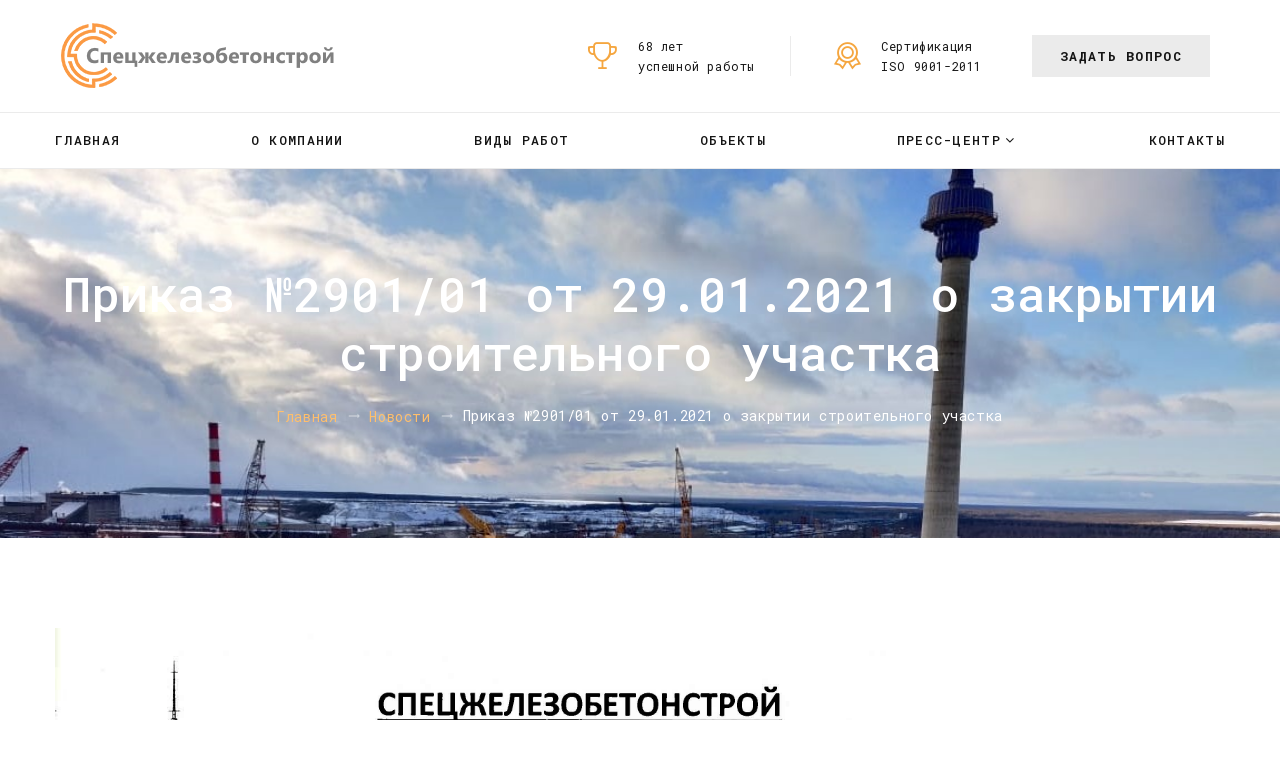

--- FILE ---
content_type: text/html; charset=UTF-8
request_url: http://szhbs.ru/news/prikaz-2901-01-ot-29-01-2021-o-zakrytii-stroitelnogo-uchastka/
body_size: 7053
content:
<!DOCTYPE html>
<html class="wide wow-animation" lang="en">
<head>
  <!-- Site Title-->
  <title>Приказ №2901/01 от 29.01.2021 о закрытии строительного участка | &quot;СПЕЦЖЕЛЕЗОБЕТОНСТРОЙ&quot; - строительство из монолитного железобетона</title>
  <meta name="format-detection" content="telephone=no">
  <meta name="viewport" content="width=device-width, height=device-height, initial-scale=1.0">
  <meta http-equiv="X-UA-Compatible" content="IE=edge">
  <meta charset="utf-8">
  <link rel="icon" href="http://szhbs.ru/wp-content/themes/kalabin_theme/assets/images/favicon.ico" type="image/x-icon">
  <!-- Stylesheets-->
  <link rel="stylesheet" type="text/css" href="//fonts.googleapis.com/css?family=Roboto+Mono:300,400,500,700">
  <link rel="stylesheet" href="http://szhbs.ru/wp-content/themes/kalabin_theme/assets/css/bootstrap.css">
  <link rel="stylesheet" href="http://szhbs.ru/wp-content/themes/kalabin_theme/assets/css/fonts.css">
  <link rel="stylesheet" href="http://szhbs.ru/wp-content/themes/kalabin_theme/assets/css/style.css">
	
	


  <style>.ie-panel{display: none;background: #212121;padding: 10px 0;box-shadow: 3px 3px 5px 0 rgba(0,0,0,.3);clear: both;text-align:center;position: relative;z-index: 1;} html.ie-10 .ie-panel, html.lt-ie-10 .ie-panel {display: block;}</style>
  
<!-- All in One SEO Pack 3.2.6 от Michael Torbert из Semper Fi Web Design[90,168] -->
<meta name="description"  content="В рамках реализации инвестиционного проекта &quot;Стратегическое развитие ВФ АО &quot;Апатит&quot; подписан договор субподряда на выполнение строительства дымовой трубы H=98м. на объекте:&quot;Технологическая система по производству серной кислоты мощностью 800 тысяч тонн в год.&quot;" />

<script type="application/ld+json" class="aioseop-schema">{"@context":"https://schema.org","@graph":[{"@type":"Organization","@id":"http://szhbs.ru/#organization","url":"http://szhbs.ru/","name":"\u201c\u0421\u041f\u0415\u0426\u0416\u0415\u041b\u0415\u0417\u041e\u0411\u0415\u0422\u041e\u041d\u0421\u0422\u0420\u041e\u0419\u201d - \u0441\u0442\u0440\u043e\u0438\u0442\u0435\u043b\u044c\u0441\u0442\u0432\u043e \u0438\u0437 \u043c\u043e\u043d\u043e\u043b\u0438\u0442\u043d\u043e\u0433\u043e \u0436\u0435\u043b\u0435\u0437\u043e\u0431\u0435\u0442\u043e\u043d\u0430","sameAs":[]},{"@type":"WebSite","@id":"http://szhbs.ru/#website","url":"http://szhbs.ru/","name":"\u201c\u0421\u041f\u0415\u0426\u0416\u0415\u041b\u0415\u0417\u041e\u0411\u0415\u0422\u041e\u041d\u0421\u0422\u0420\u041e\u0419\u201d - \u0441\u0442\u0440\u043e\u0438\u0442\u0435\u043b\u044c\u0441\u0442\u0432\u043e \u0438\u0437 \u043c\u043e\u043d\u043e\u043b\u0438\u0442\u043d\u043e\u0433\u043e \u0436\u0435\u043b\u0435\u0437\u043e\u0431\u0435\u0442\u043e\u043d\u0430","publisher":{"@id":"http://szhbs.ru/#organization"},"potentialAction":{"@type":"SearchAction","target":"http://szhbs.ru/?s={search_term_string}","query-input":"required name=search_term_string"}},{"@type":"WebPage","@id":"http://szhbs.ru/news/prikaz-2901-01-ot-29-01-2021-o-zakrytii-stroitelnogo-uchastka/#webpage","url":"http://szhbs.ru/news/prikaz-2901-01-ot-29-01-2021-o-zakrytii-stroitelnogo-uchastka/","inLanguage":"ru-RU","name":"\u041f\u0440\u0438\u043a\u0430\u0437 \u21162901/01 \u043e\u0442 29.01.2021 \u043e \u0437\u0430\u043a\u0440\u044b\u0442\u0438\u0438 \u0441\u0442\u0440\u043e\u0438\u0442\u0435\u043b\u044c\u043d\u043e\u0433\u043e \u0443\u0447\u0430\u0441\u0442\u043a\u0430","isPartOf":{"@id":"http://szhbs.ru/#website"},"image":{"@type":"ImageObject","@id":"http://szhbs.ru/news/prikaz-2901-01-ot-29-01-2021-o-zakrytii-stroitelnogo-uchastka/#primaryimage","url":"http://szhbs.ru/wp-content/uploads/2021/01/IMG-20201123-WA0017-\u2014-\u043a\u043e\u043f\u0438\u044f.jpg","width":576,"height":698},"primaryImageOfPage":{"@id":"http://szhbs.ru/news/prikaz-2901-01-ot-29-01-2021-o-zakrytii-stroitelnogo-uchastka/#primaryimage"},"datePublished":"2021-01-29T07:02:41+00:00","dateModified":"2021-01-29T07:26:05+00:00","description":"\u0412 \u0440\u0430\u043c\u043a\u0430\u0445 \u0440\u0435\u0430\u043b\u0438\u0437\u0430\u0446\u0438\u0438 \u0438\u043d\u0432\u0435\u0441\u0442\u0438\u0446\u0438\u043e\u043d\u043d\u043e\u0433\u043e \u043f\u0440\u043e\u0435\u043a\u0442\u0430 \"\u0421\u0442\u0440\u0430\u0442\u0435\u0433\u0438\u0447\u0435\u0441\u043a\u043e\u0435 \u0440\u0430\u0437\u0432\u0438\u0442\u0438\u0435 \u0412\u0424 \u0410\u041e \"\u0410\u043f\u0430\u0442\u0438\u0442\" \u043f\u043e\u0434\u043f\u0438\u0441\u0430\u043d \u0434\u043e\u0433\u043e\u0432\u043e\u0440 \u0441\u0443\u0431\u043f\u043e\u0434\u0440\u044f\u0434\u0430 \u043d\u0430 \u0432\u044b\u043f\u043e\u043b\u043d\u0435\u043d\u0438\u0435 \u0441\u0442\u0440\u043e\u0438\u0442\u0435\u043b\u044c\u0441\u0442\u0432\u0430 \u0434\u044b\u043c\u043e\u0432\u043e\u0439 \u0442\u0440\u0443\u0431\u044b H=98\u043c. \u043d\u0430 \u043e\u0431\u044a\u0435\u043a\u0442\u0435:\"\u0422\u0435\u0445\u043d\u043e\u043b\u043e\u0433\u0438\u0447\u0435\u0441\u043a\u0430\u044f \u0441\u0438\u0441\u0442\u0435\u043c\u0430 \u043f\u043e \u043f\u0440\u043e\u0438\u0437\u0432\u043e\u0434\u0441\u0442\u0432\u0443 \u0441\u0435\u0440\u043d\u043e\u0439 \u043a\u0438\u0441\u043b\u043e\u0442\u044b \u043c\u043e\u0449\u043d\u043e\u0441\u0442\u044c\u044e 800 \u0442\u044b\u0441\u044f\u0447 \u0442\u043e\u043d\u043d \u0432 \u0433\u043e\u0434.\""},{"@type":"Article","@id":"http://szhbs.ru/news/prikaz-2901-01-ot-29-01-2021-o-zakrytii-stroitelnogo-uchastka/#article","isPartOf":{"@id":"http://szhbs.ru/news/prikaz-2901-01-ot-29-01-2021-o-zakrytii-stroitelnogo-uchastka/#webpage"},"author":{"@id":"http://szhbs.ru/author/oooszhbs-gmail-com/#author"},"headline":"\u041f\u0440\u0438\u043a\u0430\u0437 \u21162901/01 \u043e\u0442 29.01.2021 \u043e \u0437\u0430\u043a\u0440\u044b\u0442\u0438\u0438 \u0441\u0442\u0440\u043e\u0438\u0442\u0435\u043b\u044c\u043d\u043e\u0433\u043e \u0443\u0447\u0430\u0441\u0442\u043a\u0430","datePublished":"2021-01-29T07:02:41+00:00","dateModified":"2021-01-29T07:26:05+00:00","commentCount":0,"mainEntityOfPage":{"@id":"http://szhbs.ru/news/prikaz-2901-01-ot-29-01-2021-o-zakrytii-stroitelnogo-uchastka/#webpage"},"publisher":{"@id":"http://szhbs.ru/#organization"},"articleSection":"\u041d\u043e\u0432\u043e\u0441\u0442\u0438","image":{"@type":"ImageObject","@id":"http://szhbs.ru/news/prikaz-2901-01-ot-29-01-2021-o-zakrytii-stroitelnogo-uchastka/#primaryimage","url":"http://szhbs.ru/wp-content/uploads/2021/01/IMG-20201123-WA0017-\u2014-\u043a\u043e\u043f\u0438\u044f.jpg","width":576,"height":698}},{"@type":"Person","@id":"http://szhbs.ru/author/oooszhbs-gmail-com/#author","name":"\u0410\u043b\u0435\u043a\u0441\u0435\u0439","sameAs":[],"image":{"@type":"ImageObject","@id":"http://szhbs.ru/#personlogo","url":"http://0.gravatar.com/avatar/3cdc819c615e3a3d4cf951263e4e086a?s=96&d=mm&r=g","width":96,"height":96,"caption":"\u0410\u043b\u0435\u043a\u0441\u0435\u0439"}}]}</script>
<link rel="canonical" href="http://szhbs.ru/news/prikaz-2901-01-ot-29-01-2021-o-zakrytii-stroitelnogo-uchastka/" />
			<script type="text/javascript" >
				window.ga=window.ga||function(){(ga.q=ga.q||[]).push(arguments)};ga.l=+new Date;
				ga('create', 'UA-150746175-1', 'auto');
				// Plugins
				
				ga('send', 'pageview');
			</script>
			<script async src="https://www.google-analytics.com/analytics.js"></script>
			<!-- All in One SEO Pack -->
<link rel='dns-prefetch' href='//s.w.org' />
<link rel="alternate" type="application/rss+xml" title="“СПЕЦЖЕЛЕЗОБЕТОНСТРОЙ” - строительство из монолитного железобетона &raquo; Лента комментариев к &laquo;Приказ №2901/01 от 29.01.2021 о закрытии строительного участка&raquo;" href="http://szhbs.ru/news/prikaz-2901-01-ot-29-01-2021-o-zakrytii-stroitelnogo-uchastka/feed/" />
		<script type="text/javascript">
			window._wpemojiSettings = {"baseUrl":"https:\/\/s.w.org\/images\/core\/emoji\/12.0.0-1\/72x72\/","ext":".png","svgUrl":"https:\/\/s.w.org\/images\/core\/emoji\/12.0.0-1\/svg\/","svgExt":".svg","source":{"concatemoji":"http:\/\/szhbs.ru\/wp-includes\/js\/wp-emoji-release.min.js?ver=5.2.21"}};
			!function(e,a,t){var n,r,o,i=a.createElement("canvas"),p=i.getContext&&i.getContext("2d");function s(e,t){var a=String.fromCharCode;p.clearRect(0,0,i.width,i.height),p.fillText(a.apply(this,e),0,0);e=i.toDataURL();return p.clearRect(0,0,i.width,i.height),p.fillText(a.apply(this,t),0,0),e===i.toDataURL()}function c(e){var t=a.createElement("script");t.src=e,t.defer=t.type="text/javascript",a.getElementsByTagName("head")[0].appendChild(t)}for(o=Array("flag","emoji"),t.supports={everything:!0,everythingExceptFlag:!0},r=0;r<o.length;r++)t.supports[o[r]]=function(e){if(!p||!p.fillText)return!1;switch(p.textBaseline="top",p.font="600 32px Arial",e){case"flag":return s([55356,56826,55356,56819],[55356,56826,8203,55356,56819])?!1:!s([55356,57332,56128,56423,56128,56418,56128,56421,56128,56430,56128,56423,56128,56447],[55356,57332,8203,56128,56423,8203,56128,56418,8203,56128,56421,8203,56128,56430,8203,56128,56423,8203,56128,56447]);case"emoji":return!s([55357,56424,55356,57342,8205,55358,56605,8205,55357,56424,55356,57340],[55357,56424,55356,57342,8203,55358,56605,8203,55357,56424,55356,57340])}return!1}(o[r]),t.supports.everything=t.supports.everything&&t.supports[o[r]],"flag"!==o[r]&&(t.supports.everythingExceptFlag=t.supports.everythingExceptFlag&&t.supports[o[r]]);t.supports.everythingExceptFlag=t.supports.everythingExceptFlag&&!t.supports.flag,t.DOMReady=!1,t.readyCallback=function(){t.DOMReady=!0},t.supports.everything||(n=function(){t.readyCallback()},a.addEventListener?(a.addEventListener("DOMContentLoaded",n,!1),e.addEventListener("load",n,!1)):(e.attachEvent("onload",n),a.attachEvent("onreadystatechange",function(){"complete"===a.readyState&&t.readyCallback()})),(n=t.source||{}).concatemoji?c(n.concatemoji):n.wpemoji&&n.twemoji&&(c(n.twemoji),c(n.wpemoji)))}(window,document,window._wpemojiSettings);
		</script>
		<style type="text/css">
img.wp-smiley,
img.emoji {
	display: inline !important;
	border: none !important;
	box-shadow: none !important;
	height: 1em !important;
	width: 1em !important;
	margin: 0 .07em !important;
	vertical-align: -0.1em !important;
	background: none !important;
	padding: 0 !important;
}
</style>
	<link rel='stylesheet' id='wp-block-library-css'  href='http://szhbs.ru/wp-includes/css/dist/block-library/style.min.css?ver=5.2.21' type='text/css' media='all' />
<link rel='https://api.w.org/' href='http://szhbs.ru/wp-json/' />
<link rel="EditURI" type="application/rsd+xml" title="RSD" href="http://szhbs.ru/xmlrpc.php?rsd" />
<link rel="wlwmanifest" type="application/wlwmanifest+xml" href="http://szhbs.ru/wp-includes/wlwmanifest.xml" /> 
<link rel='prev' title='Приказ №1610/01 от 16.10.2020 о закрытии строительного участка' href='http://szhbs.ru/news/prikaz-1610-01-ot-16-10-2020-o-zakrytii-stroitelnogo-uchastka/' />
<link rel='next' title='Подписан договор субподряда с ООО НПФ «Металлимпресс»' href='http://szhbs.ru/news/podpisan-dogovor-subpodrjada-s-ooo-npf-metallimpress/' />
<meta name="generator" content="WordPress 5.2.21" />
<link rel='shortlink' href='http://szhbs.ru/?p=973' />
<link rel="alternate" type="application/json+oembed" href="http://szhbs.ru/wp-json/oembed/1.0/embed?url=http%3A%2F%2Fszhbs.ru%2Fnews%2Fprikaz-2901-01-ot-29-01-2021-o-zakrytii-stroitelnogo-uchastka%2F" />
<link rel="alternate" type="text/xml+oembed" href="http://szhbs.ru/wp-json/oembed/1.0/embed?url=http%3A%2F%2Fszhbs.ru%2Fnews%2Fprikaz-2901-01-ot-29-01-2021-o-zakrytii-stroitelnogo-uchastka%2F&#038;format=xml" />
</head>
<body>
<div class="ie-panel"><a href="http://windows.microsoft.com/en-US/internet-explorer/"><img src="http://szhbs.ru/wp-content/themes/kalabin_theme/assets/images/ie8-panel/warning_bar_0000_us.jpg" height="42" width="820" alt="You are using an outdated browser. For a faster, safer browsing experience, upgrade for free today."></a></div>
<!-- Page Loader-->
<div id="page-loader">
  <div class="page-loader-logo">
    <div class="brand">
      <div class="brand__name"><img src="http://szhbs.ru/wp-content/uploads/2019/09/logotip_-_png_-_kopia-1.png" alt="" width="284" height="82"/>
      </div>
    </div>
  </div>
  <div class="page-loader-body">
    <div id="loadingProgressG">
      <div class="loadingProgressG" id="loadingProgressG_1"></div>
    </div>
  </div>
</div>
<!-- Page-->
<div class="page">
  <header class="page-header section rd-navbar-default">
    <!-- RD Navbar-->
    <div class="rd-navbar-wrap">
      <nav class="rd-navbar" data-layout="rd-navbar-fixed" data-sm-layout="rd-navbar-fixed" data-sm-device-layout="rd-navbar-fixed" data-md-layout="rd-navbar-fixed" data-md-device-layout="rd-navbar-fixed" data-lg-device-layout="rd-navbar-fixed" data-xl-device-layout="rd-navbar-static" data-lg-layout="rd-navbar-static" data-xl-layout="rd-navbar-static" data-stick-up-clone="false" data-md-stick-up-offset="113px" data-lg-stick-up-offset="138px" data-md-stick-up="true" data-lg-stick-up="true">
        <div class="rd-navbar-aside-outer">
          <div class="rd-navbar-aside">
            <!-- RD Navbar Panel -->
            <div class="rd-navbar-panel">
              <button class="rd-navbar-toggle" data-rd-navbar-toggle=".rd-navbar-nav-wrap"><span></span></button>
              <!-- RD Navbar Brand-->
              <div class="rd-navbar-brand"><a class="brand" href="/">
                  <div class="brand__name"><img src="http://szhbs.ru/wp-content/uploads/2019/09/logotip_-_png_-_kopia-1.png" alt="" width="284" height="82"/>
                  </div></a></div>
            </div>
            <!-- RD Navbar Content-->
            <div class="rd-navbar-content-outer">
              <div class="rd-navbar-content__toggle rd-navbar-static--hidden" data-rd-navbar-toggle=".rd-navbar-content"><span></span></div>
              <div class="rd-navbar-content">
                <ul class="rd-navbar-items-list">
                  <li>
                    <div class="unit unit-spacing-sm flex-row align-items-center">
                      <div class="unit__left"><span class="icon icon-md icon-primary fl-bigmug-line-trophy55"></span></div>
                      <div class="unit__body">
                        <p>68 лет <br> успешной работы</p>
                      </div>
                    </div>
                  </li>
                  <li>
                    <div class="unit unit-spacing-sm flex-row align-items-center">
                      <div class="unit__left"><span class="icon icon-md icon-primary fl-bigmug-line-circular220"></span></div>
                      <div class="unit__body">
                        <p>Сертификация <br> ISO 9001-2011</p>
                      </div>
                    </div>
                  </li>
                </ul>
                <div class="rd-navbar-content__item"><a class="button button-xs button-lighter" href="contacts">Задать вопрос</a></div>
              </div>
            </div>
          </div>
        </div>
        <div class="rd-navbar-main-outer">
          <div class="rd-navbar-main">
            <!-- RD Navbar Nav -->
            <div class="rd-navbar-nav-wrap">
              <!-- RD Navbar Search-->
              <ul id="menu-glavnoe-menju" class="rd-navbar-nav"><li id="menu-item-27" class="rd-nav-item"><a href="/" class="rd-nav-link">Главная</a></li>
<li id="menu-item-28" class="rd-nav-item"><a href="http://szhbs.ru/about-us/" class="rd-nav-link">О компании</a></li>
<li id="menu-item-32" class="rd-nav-item"><a href="http://szhbs.ru/production/" class="rd-nav-link">Виды работ</a></li>
<li id="menu-item-438" class="rd-nav-item"><a href="/services/" class="rd-nav-link">Объекты</a></li>
<li id="menu-item-37" class="current-post-ancestor current-menu-parent current-post-parent rd-nav-item"><a href="http://szhbs.ru/category/news/" class="rd-nav-link">Пресс-центр</a>
<ul class="rd-navbar-dropdown">
	<li id="menu-item-587"><a href="http://szhbs.ru/category/news/">Новости</a></li>
	<li id="menu-item-29"><a href="http://szhbs.ru/about-us/testimonials/">Отзывы</a></li>
</ul>
</li>
<li id="menu-item-39" class="rd-nav-item"><a href="http://szhbs.ru/contacts/" class="rd-nav-link">Контакты</a></li>
</ul>            </div>
          </div>
        </div>
      </nav>
    </div>
  </header>

    <!-- Breadcrumbs-->
  <section class="breadcrumbs-custom bg-image" style="background-image: url(http://szhbs.ru/wp-content/uploads/2019/10/nbc1FI9h7jU-—-копия.jpg);">
    <div class="container">
      <h2 class="breadcrumbs-custom__title">Приказ №2901/01 от 29.01.2021 о закрытии строительного участка</h2>
      <ul class="breadcrumbs-custom__path" itemscope itemtype="http://schema.org/BreadcrumbList"><li itemprop="itemListElement" itemscope itemtype="http://schema.org/ListItem"><a class="breadcrumbs__link" href="http://szhbs.ru/" itemprop="item"><span itemprop="name">Главная</span></a><meta itemprop="position" content="1" /></li><li itemprop="itemListElement" itemscope itemtype="http://schema.org/ListItem"><a class="breadcrumbs__link" href="http://szhbs.ru/category/news/" itemprop="item"><span itemprop="name">Новости</span></a><meta itemprop="position" content="2" /></li><li class="active">Приказ №2901/01 от 29.01.2021 о закрытии строительного участка</li></ul><!-- .breadcrumbs -->    </div>
  </section>
    <!-- Single post-->
  <section class="section section-md bg-default">
    <div class="container blog">
      <div class="row row-90">
        <div class="col-lg-12 col-xl-12 blog__main">
          <article class="post-single"><img class="post-single__image" src="http://szhbs.ru/wp-content/uploads/2021/01/приказ-о-закрытии-участка.jpg" alt="" width="870" height="412"/>
            <h4 class="post-single__title">Приказ №2901/01 от 29.01.2021 о закрытии строительного участка</h4>
            <ul class="post-single__meta">
              <li>
                <dl>
                  <dt>Date</dt>
                  <dd>
                    <time datetime="2019-01-22">29.01.2021</time>
                  </dd>
                </dl>
              </li>
              <li>
                <dl>
                  <dt>Просмотров</dt>
                  <dd>
                    2291                  </dd>
                </dl>
              </li>
            </ul>
            <div class="post-single__main">
                          </div>
          </article>
        </div>
      </div>
    </div>
  </section>

<!-- Page Footer-->
<footer class="section footer-modern parallax-container bg-gray-3" data-parallax-img="http://szhbs.ru/wp-content/themes/kalabin_theme/assets/images/bg-image-3.jpg">
  <div class="parallax-content">
    <div class="footer-modern__inner">
      <div class="container">
        <div class="row justify-content-sm-center row-90">
          <div class="col-sm-10 col-md-6 col-lg-4">
            <!-- Box decorated-->
            <div id="custom_html-4" class="widget_text box-decorated widget_custom_html"><h4 class="box-decorated__title">Звоните</h4><div class="textwidget custom-html-widget"><dl class="list-terms-inline">
                <dt>Телефон</dt>
                <dd><a href="tel:+74952690456">+7 (495) 269 04 56</a></dd>
              </dl>
             </div></div>          </div>
          <div class="col-sm-10 col-md-6 col-lg-4">
            <div id="custom_html-5" class="widget_text box-decorated widget_custom_html"><h4 class="box-decorated__title">Пишите</h4><div class="textwidget custom-html-widget"><dl class="list-terms-inline">
                <dt>Почта</dt>
                <dd><a href="mailto:info@szhbs.ru">info@szhbs.ru </a></dd>
              </dl>
              </div></div>          </div>
          <div class="col-sm-10 col-md-6 col-lg-4">
            <div id="custom_html-6" class="widget_text box-decorated widget_custom_html"><h4 class="box-decorated__title">Главный офис</h4><div class="textwidget custom-html-widget"> <p>г. Москва,Березовая аллея 5А, стр.5 пом.15</p>
              <ul class="list-inline-0">
                <li>
                  <dl class="list-terms-inline">
                    <dt>Будни</dt>
                    <dd>8:00–17:00</dd>
                  </dl>
                </li>
                <li>
                  <dl class="list-terms-inline">
                    <dt>Выходные</dt>
                    <dd>Закрыто</dd>
                  </dl>
                </li>
              </ul></div></div>          </div>
          <div class="col-sm-10 col-md-6 col-lg-4">
            <a class="brand" href="/">
              <div class="brand__name"><img src="http://szhbs.ru/wp-content/uploads/2019/09/logotip_-_png_-_kopia-1.png" alt="" width="284" height="82"/></div>
            </a>
            <div class="textwidget custom-html-widget"><p class="text-small">Cтроительство специальных высотных сооружений из монолитного железобетона.</p></div>          </div>
          <div class="col-sm-10 col-md-6 col-lg-4">
            <div id="nav_menu-3" class="list-nav widget_nav_menu"><h4 class="heading-decorated">Меню</h4><div class="menu-menju-v-futere-container"><ul id="menu-menju-v-futere" class="menu"><li id="menu-item-216" class="menu-item menu-item-type-post_type menu-item-object-page menu-item-home menu-item-216"><a href="http://szhbs.ru/">Главная</a></li>
<li id="menu-item-218" class="menu-item menu-item-type-post_type menu-item-object-page menu-item-218"><a href="http://szhbs.ru/about-us/">О компании</a></li>
<li id="menu-item-686" class="menu-item menu-item-type-custom menu-item-object-custom menu-item-686"><a href="http://szhbs.ru/services/">Объекты</a></li>
<li id="menu-item-219" class="menu-item menu-item-type-taxonomy menu-item-object-category current-post-ancestor current-menu-parent current-post-parent menu-item-219"><a href="http://szhbs.ru/category/news/">Пресс-центр</a></li>
<li id="menu-item-690" class="menu-item menu-item-type-post_type menu-item-object-page menu-item-690"><a href="http://szhbs.ru/contacts/">Контакты</a></li>
</ul></div></div>          </div>
          <div class="col-sm-10 col-md-6 col-lg-4">
            <div id="custom_html-8" class="widget_text  widget_custom_html"><h4 class="heading-decorated">Консультация</h4><div class="textwidget custom-html-widget"><a class="button button-primary" style="color: white" href="/contacts/">Задать вопрос</a></div></div>          </div>
        </div>
      </div>
      <div class="divider"></div>
      <div class="container text-center">
        <div class="row row-20">
          <div class="col-md-6 text-md-left">
            <!-- Rights-->
            <p class="rights"><span>ООО «Спецжелезобетонстрой»</span><span> © </span><span class="copyright-year"></span> </p>
          </div>
          <div class="col-md-6 text-md-right">
            <ul class="list-inline-xxs">
              <li>
                <p>Подписывайтесь</p>
              </li>
              <li><a class="icon icon-xs icon-style-modern fa fa-facebook" href="https://www.facebook.com/oooszbs"></a></li><li><a class="icon icon-xs icon-style-modern fa fa-instagram" href="https://www.instagram.com/ooo_szhbs/"></a></li>            </ul>
          </div>
        </div>
      </div>
    </div>
  </div>
</footer>

<!-- Yandex.Metrika counter -->
<script type="text/javascript" >
   (function(m,e,t,r,i,k,a){m[i]=m[i]||function(){(m[i].a=m[i].a||[]).push(arguments)};
   m[i].l=1*new Date();k=e.createElement(t),a=e.getElementsByTagName(t)[0],k.async=1,k.src=r,a.parentNode.insertBefore(k,a)})
   (window, document, "script", "https://mc.yandex.ru/metrika/tag.js", "ym");

   ym(55723342, "init", {
        clickmap:true,
        trackLinks:true,
        accurateTrackBounce:true,
        webvisor:true
   });
</script>
<noscript><div><img src="https://mc.yandex.ru/watch/55723342" style="position:absolute; left:-9999px;" alt="" /></div></noscript>
<!-- /Yandex.Metrika counter -->

</div>
<!-- Global Mailform Output-->
<div class="snackbars" id="form-output-global"> </div>
<!-- Javascript -->
<script src="http://szhbs.ru/wp-content/themes/kalabin_theme/assets/js/core.min.js"></script>
<script src="http://szhbs.ru/wp-content/themes/kalabin_theme/assets/js/script.js"></script>
<script type='text/javascript' src='http://szhbs.ru/wp-includes/js/wp-embed.min.js?ver=5.2.21'></script>
</body>
</html>

--- FILE ---
content_type: text/css
request_url: http://szhbs.ru/wp-content/themes/kalabin_theme/assets/css/fonts.css
body_size: 31388
content:
/** @group Fonts *//*
*
* Font Awesome Icons 4.7.0
* --------------------------------------------------
*/@font-face {	font-family: 'FontAwesome';	src: url("../fonts/fontawesome-webfont.eot?v=4.7.0");	src: url("../fonts/fontawesome-webfont.eot?#iefix&v=4.7.0") format("embedded-opentype"), url("../fonts/fontawesome-webfont.woff2?v=4.7.0") format("woff2"), url("../fonts/fontawesome-webfont.woff?v=4.7.0") format("woff"), url("../fonts/fontawesome-webfont.ttf?v=4.7.0") format("truetype"), url("../fonts/fontawesome-webfont.svg?v=4.7.0#fontawesomeregular") format("svg");	font-weight: normal;	font-style: normal;}.fa {	display: inline-block;	font-family: 'FontAwesome';	font-size: inherit;	text-rendering: auto;	-webkit-font-smoothing: antialiased;	-moz-osx-font-smoothing: grayscale;}[class*='fa-']:before {	font-weight: 400;	font-family: 'FontAwesome';}/* makes the font 33% larger relative to the icon container */.fa-lg {	font-size: 1.33333333em;	line-height: 0.75em;	vertical-align: -15%;}.fa-2x {	font-size: 2em;}.fa-3x {	font-size: 3em;}.fa-4x {	font-size: 4em;}.fa-5x {	font-size: 5em;}.fa-fw {	width: 1.28571429em;	text-align: center;}.fa-ul {	padding-left: 0;	margin-left: 2.14285714em;	list-style-type: none;}.fa-ul > li {	position: relative;}.fa-li {	position: absolute;	left: -2.14285714em;	width: 2.14285714em;	top: 0.14285714em;	text-align: center;}.fa-li.fa-lg {	left: -1.85714286em;}.fa-border {	padding: .2em .25em .15em;	border: solid 0.08em #eeeeee;	border-radius: .1em;}.fa-pull-left {	float: left;}.fa-pull-right {	float: right;}.fa.fa-pull-left {	margin-right: .3em;}.fa.fa-pull-right {	margin-left: .3em;}/* Deprecated as of 4.4.0 */.pull-right {	float: right;}.pull-left {	float: left;}.fa.pull-left {	margin-right: .3em;}.fa.pull-right {	margin-left: .3em;}.fa-spin {	-webkit-animation: fa-spin 2s infinite linear;	animation: fa-spin 2s infinite linear;}.fa-pulse {	-webkit-animation: fa-spin 1s infinite steps(8);	animation: fa-spin 1s infinite steps(8);}@-webkit-keyframes fa-spin {	0% {		-webkit-transform: rotate(0deg);		transform: rotate(0deg);	}	100% {		-webkit-transform: rotate(359deg);		transform: rotate(359deg);	}}@keyframes fa-spin {	0% {		-webkit-transform: rotate(0deg);		transform: rotate(0deg);	}	100% {		-webkit-transform: rotate(359deg);		transform: rotate(359deg);	}}.fa-rotate-90 {	-ms-filter: "progid:DXImageTransform.Microsoft.BasicImage(rotation=1)";	-webkit-transform: rotate(90deg);	-ms-transform: rotate(90deg);	transform: rotate(90deg);}.fa-rotate-180 {	-ms-filter: "progid:DXImageTransform.Microsoft.BasicImage(rotation=2)";	-webkit-transform: rotate(180deg);	-ms-transform: rotate(180deg);	transform: rotate(180deg);}.fa-rotate-270 {	-ms-filter: "progid:DXImageTransform.Microsoft.BasicImage(rotation=3)";	-webkit-transform: rotate(270deg);	-ms-transform: rotate(270deg);	transform: rotate(270deg);}.fa-flip-horizontal {	-ms-filter: "progid:DXImageTransform.Microsoft.BasicImage(rotation=0, mirror=1)";	-webkit-transform: scale(-1, 1);	-ms-transform: scale(-1, 1);	transform: scale(-1, 1);}.fa-flip-vertical {	-ms-filter: "progid:DXImageTransform.Microsoft.BasicImage(rotation=2, mirror=1)";	-webkit-transform: scale(1, -1);	-ms-transform: scale(1, -1);	transform: scale(1, -1);}:root .fa-rotate-90,:root .fa-rotate-180,:root .fa-rotate-270,:root .fa-flip-horizontal,:root .fa-flip-vertical {	filter: none;}.fa-stack {	position: relative;	display: inline-block;	width: 2em;	height: 2em;	line-height: 2em;	vertical-align: middle;}.fa-stack-1x,.fa-stack-2x {	position: absolute;	left: 0;	width: 100%;	text-align: center;}.fa-stack-1x {	line-height: inherit;}.fa-stack-2x {	font-size: 2em;}.fa-inverse {	color: #ffffff;}/* Font Awesome uses the Unicode Private Use Area (PUA) to ensure screen
   readers do not read off random characters that represent icons */.fa-glass:before {	content: "\f000";}.fa-music:before {	content: "\f001";}.fa-search:before {	content: "\f002";}.fa-envelope-o:before {	content: "\f003";}.fa-heart:before {	content: "\f004";}.fa-star:before {	content: "\f005";}.fa-star-o:before {	content: "\f006";}.fa-user:before {	content: "\f007";}.fa-film:before {	content: "\f008";}.fa-th-large:before {	content: "\f009";}.fa-th:before {	content: "\f00a";}.fa-th-list:before {	content: "\f00b";}.fa-check:before {	content: "\f00c";}.fa-remove:before,.fa-close:before,.fa-times:before {	content: "\f00d";}.fa-search-plus:before {	content: "\f00e";}.fa-search-minus:before {	content: "\f010";}.fa-power-off:before {	content: "\f011";}.fa-signal:before {	content: "\f012";}.fa-gear:before,.fa-cog:before {	content: "\f013";}.fa-trash-o:before {	content: "\f014";}.fa-home:before {	content: "\f015";}.fa-file-o:before {	content: "\f016";}.fa-clock-o:before {	content: "\f017";}.fa-road:before {	content: "\f018";}.fa-download:before {	content: "\f019";}.fa-arrow-circle-o-down:before {	content: "\f01a";}.fa-arrow-circle-o-up:before {	content: "\f01b";}.fa-inbox:before {	content: "\f01c";}.fa-play-circle-o:before {	content: "\f01d";}.fa-rotate-right:before,.fa-repeat:before {	content: "\f01e";}.fa-refresh:before {	content: "\f021";}.fa-list-alt:before {	content: "\f022";}.fa-lock:before {	content: "\f023";}.fa-flag:before {	content: "\f024";}.fa-headphones:before {	content: "\f025";}.fa-volume-off:before {	content: "\f026";}.fa-volume-down:before {	content: "\f027";}.fa-volume-up:before {	content: "\f028";}.fa-qrcode:before {	content: "\f029";}.fa-barcode:before {	content: "\f02a";}.fa-tag:before {	content: "\f02b";}.fa-tags:before {	content: "\f02c";}.fa-book:before {	content: "\f02d";}.fa-bookmark:before {	content: "\f02e";}.fa-print:before {	content: "\f02f";}.fa-camera:before {	content: "\f030";}.fa-font:before {	content: "\f031";}.fa-bold:before {	content: "\f032";}.fa-italic:before {	content: "\f033";}.fa-text-height:before {	content: "\f034";}.fa-text-width:before {	content: "\f035";}.fa-align-left:before {	content: "\f036";}.fa-align-center:before {	content: "\f037";}.fa-align-right:before {	content: "\f038";}.fa-align-justify:before {	content: "\f039";}.fa-list:before {	content: "\f03a";}.fa-dedent:before,.fa-outdent:before {	content: "\f03b";}.fa-indent:before {	content: "\f03c";}.fa-video-camera:before {	content: "\f03d";}.fa-photo:before,.fa-image:before,.fa-picture-o:before {	content: "\f03e";}.fa-pencil:before {	content: "\f040";}.fa-map-marker:before {	content: "\f041";}.fa-adjust:before {	content: "\f042";}.fa-tint:before {	content: "\f043";}.fa-edit:before,.fa-pencil-square-o:before {	content: "\f044";}.fa-share-square-o:before {	content: "\f045";}.fa-check-square-o:before {	content: "\f046";}.fa-arrows:before {	content: "\f047";}.fa-step-backward:before {	content: "\f048";}.fa-fast-backward:before {	content: "\f049";}.fa-backward:before {	content: "\f04a";}.fa-play:before {	content: "\f04b";}.fa-pause:before {	content: "\f04c";}.fa-stop:before {	content: "\f04d";}.fa-forward:before {	content: "\f04e";}.fa-fast-forward:before {	content: "\f050";}.fa-step-forward:before {	content: "\f051";}.fa-eject:before {	content: "\f052";}.fa-chevron-left:before {	content: "\f053";}.fa-chevron-right:before {	content: "\f054";}.fa-plus-circle:before {	content: "\f055";}.fa-minus-circle:before {	content: "\f056";}.fa-times-circle:before {	content: "\f057";}.fa-check-circle:before {	content: "\f058";}.fa-question-circle:before {	content: "\f059";}.fa-info-circle:before {	content: "\f05a";}.fa-crosshairs:before {	content: "\f05b";}.fa-times-circle-o:before {	content: "\f05c";}.fa-check-circle-o:before {	content: "\f05d";}.fa-ban:before {	content: "\f05e";}.fa-arrow-left:before {	content: "\f060";}.fa-arrow-right:before {	content: "\f061";}.fa-arrow-up:before {	content: "\f062";}.fa-arrow-down:before {	content: "\f063";}.fa-mail-forward:before,.fa-share:before {	content: "\f064";}.fa-expand:before {	content: "\f065";}.fa-compress:before {	content: "\f066";}.fa-plus:before {	content: "\f067";}.fa-minus:before {	content: "\f068";}.fa-asterisk:before {	content: "\f069";}.fa-exclamation-circle:before {	content: "\f06a";}.fa-gift:before {	content: "\f06b";}.fa-leaf:before {	content: "\f06c";}.fa-fire:before {	content: "\f06d";}.fa-eye:before {	content: "\f06e";}.fa-eye-slash:before {	content: "\f070";}.fa-warning:before,.fa-exclamation-triangle:before {	content: "\f071";}.fa-plane:before {	content: "\f072";}.fa-calendar:before {	content: "\f073";}.fa-random:before {	content: "\f074";}.fa-comment:before {	content: "\f075";}.fa-magnet:before {	content: "\f076";}.fa-chevron-up:before {	content: "\f077";}.fa-chevron-down:before {	content: "\f078";}.fa-retweet:before {	content: "\f079";}.fa-shopping-cart:before {	content: "\f07a";}.fa-folder:before {	content: "\f07b";}.fa-folder-open:before {	content: "\f07c";}.fa-arrows-v:before {	content: "\f07d";}.fa-arrows-h:before {	content: "\f07e";}.fa-bar-chart-o:before,.fa-bar-chart:before {	content: "\f080";}.fa-twitter-square:before {	content: "\f081";}.fa-facebook-square:before {	content: "\f082";}.fa-camera-retro:before {	content: "\f083";}.fa-key:before {	content: "\f084";}.fa-gears:before,.fa-cogs:before {	content: "\f085";}.fa-comments:before {	content: "\f086";}.fa-thumbs-o-up:before {	content: "\f087";}.fa-thumbs-o-down:before {	content: "\f088";}.fa-star-half:before {	content: "\f089";}.fa-heart-o:before {	content: "\f08a";}.fa-sign-out:before {	content: "\f08b";}.fa-linkedin-square:before {	content: "\f08c";}.fa-thumb-tack:before {	content: "\f08d";}.fa-external-link:before {	content: "\f08e";}.fa-sign-in:before {	content: "\f090";}.fa-trophy:before {	content: "\f091";}.fa-github-square:before {	content: "\f092";}.fa-upload:before {	content: "\f093";}.fa-lemon-o:before {	content: "\f094";}.fa-phone:before {	content: "\f095";}.fa-square-o:before {	content: "\f096";}.fa-bookmark-o:before {	content: "\f097";}.fa-phone-square:before {	content: "\f098";}.fa-twitter:before {	content: "\f099";}.fa-facebook-f:before,.fa-facebook:before {	content: "\f09a";}.fa-github:before {	content: "\f09b";}.fa-unlock:before {	content: "\f09c";}.fa-credit-card:before {	content: "\f09d";}.fa-feed:before,.fa-rss:before {	content: "\f09e";}.fa-hdd-o:before {	content: "\f0a0";}.fa-bullhorn:before {	content: "\f0a1";}.fa-bell:before {	content: "\f0f3";}.fa-certificate:before {	content: "\f0a3";}.fa-hand-o-right:before {	content: "\f0a4";}.fa-hand-o-left:before {	content: "\f0a5";}.fa-hand-o-up:before {	content: "\f0a6";}.fa-hand-o-down:before {	content: "\f0a7";}.fa-arrow-circle-left:before {	content: "\f0a8";}.fa-arrow-circle-right:before {	content: "\f0a9";}.fa-arrow-circle-up:before {	content: "\f0aa";}.fa-arrow-circle-down:before {	content: "\f0ab";}.fa-globe:before {	content: "\f0ac";}.fa-wrench:before {	content: "\f0ad";}.fa-tasks:before {	content: "\f0ae";}.fa-filter:before {	content: "\f0b0";}.fa-briefcase:before {	content: "\f0b1";}.fa-arrows-alt:before {	content: "\f0b2";}.fa-group:before,.fa-users:before {	content: "\f0c0";}.fa-chain:before,.fa-link:before {	content: "\f0c1";}.fa-cloud:before {	content: "\f0c2";}.fa-flask:before {	content: "\f0c3";}.fa-cut:before,.fa-scissors:before {	content: "\f0c4";}.fa-copy:before,.fa-files-o:before {	content: "\f0c5";}.fa-paperclip:before {	content: "\f0c6";}.fa-save:before,.fa-floppy-o:before {	content: "\f0c7";}.fa-square:before {	content: "\f0c8";}.fa-navicon:before,.fa-reorder:before,.fa-bars:before {	content: "\f0c9";}.fa-list-ul:before {	content: "\f0ca";}.fa-list-ol:before {	content: "\f0cb";}.fa-strikethrough:before {	content: "\f0cc";}.fa-underline:before {	content: "\f0cd";}.fa-table:before {	content: "\f0ce";}.fa-magic:before {	content: "\f0d0";}.fa-truck:before {	content: "\f0d1";}.fa-pinterest:before {	content: "\f0d2";}.fa-pinterest-square:before {	content: "\f0d3";}.fa-google-plus-square:before {	content: "\f0d4";}.fa-google-plus:before {	content: "\f0d5";}.fa-money:before {	content: "\f0d6";}.fa-caret-down:before {	content: "\f0d7";}.fa-caret-up:before {	content: "\f0d8";}.fa-caret-left:before {	content: "\f0d9";}.fa-caret-right:before {	content: "\f0da";}.fa-columns:before {	content: "\f0db";}.fa-unsorted:before,.fa-sort:before {	content: "\f0dc";}.fa-sort-down:before,.fa-sort-desc:before {	content: "\f0dd";}.fa-sort-up:before,.fa-sort-asc:before {	content: "\f0de";}.fa-envelope:before {	content: "\f0e0";}.fa-linkedin:before {	content: "\f0e1";}.fa-rotate-left:before,.fa-undo:before {	content: "\f0e2";}.fa-legal:before,.fa-gavel:before {	content: "\f0e3";}.fa-dashboard:before,.fa-tachometer:before {	content: "\f0e4";}.fa-comment-o:before {	content: "\f0e5";}.fa-comments-o:before {	content: "\f0e6";}.fa-flash:before,.fa-bolt:before {	content: "\f0e7";}.fa-sitemap:before {	content: "\f0e8";}.fa-umbrella:before {	content: "\f0e9";}.fa-paste:before,.fa-clipboard:before {	content: "\f0ea";}.fa-lightbulb-o:before {	content: "\f0eb";}.fa-exchange:before {	content: "\f0ec";}.fa-cloud-download:before {	content: "\f0ed";}.fa-cloud-upload:before {	content: "\f0ee";}.fa-user-md:before {	content: "\f0f0";}.fa-stethoscope:before {	content: "\f0f1";}.fa-suitcase:before {	content: "\f0f2";}.fa-bell-o:before {	content: "\f0a2";}.fa-coffee:before {	content: "\f0f4";}.fa-cutlery:before {	content: "\f0f5";}.fa-file-text-o:before {	content: "\f0f6";}.fa-building-o:before {	content: "\f0f7";}.fa-hospital-o:before {	content: "\f0f8";}.fa-ambulance:before {	content: "\f0f9";}.fa-medkit:before {	content: "\f0fa";}.fa-fighter-jet:before {	content: "\f0fb";}.fa-beer:before {	content: "\f0fc";}.fa-h-square:before {	content: "\f0fd";}.fa-plus-square:before {	content: "\f0fe";}.fa-angle-double-left:before {	content: "\f100";}.fa-angle-double-right:before {	content: "\f101";}.fa-angle-double-up:before {	content: "\f102";}.fa-angle-double-down:before {	content: "\f103";}.fa-angle-left:before {	content: "\f104";}.fa-angle-right:before {	content: "\f105";}.fa-angle-up:before {	content: "\f106";}.fa-angle-down:before {	content: "\f107";}.fa-desktop:before {	content: "\f108";}.fa-laptop:before {	content: "\f109";}.fa-tablet:before {	content: "\f10a";}.fa-mobile-phone:before,.fa-mobile:before {	content: "\f10b";}.fa-circle-o:before {	content: "\f10c";}.fa-quote-left:before {	content: "\f10d";}.fa-quote-right:before {	content: "\f10e";}.fa-spinner:before {	content: "\f110";}.fa-circle:before {	content: "\f111";}.fa-mail-reply:before,.fa-reply:before {	content: "\f112";}.fa-github-alt:before {	content: "\f113";}.fa-folder-o:before {	content: "\f114";}.fa-folder-open-o:before {	content: "\f115";}.fa-smile-o:before {	content: "\f118";}.fa-frown-o:before {	content: "\f119";}.fa-meh-o:before {	content: "\f11a";}.fa-gamepad:before {	content: "\f11b";}.fa-keyboard-o:before {	content: "\f11c";}.fa-flag-o:before {	content: "\f11d";}.fa-flag-checkered:before {	content: "\f11e";}.fa-terminal:before {	content: "\f120";}.fa-code:before {	content: "\f121";}.fa-mail-reply-all:before,.fa-reply-all:before {	content: "\f122";}.fa-star-half-empty:before,.fa-star-half-full:before,.fa-star-half-o:before {	content: "\f123";}.fa-location-arrow:before {	content: "\f124";}.fa-crop:before {	content: "\f125";}.fa-code-fork:before {	content: "\f126";}.fa-unlink:before,.fa-chain-broken:before {	content: "\f127";}.fa-question:before {	content: "\f128";}.fa-info:before {	content: "\f129";}.fa-exclamation:before {	content: "\f12a";}.fa-superscript:before {	content: "\f12b";}.fa-subscript:before {	content: "\f12c";}.fa-eraser:before {	content: "\f12d";}.fa-puzzle-piece:before {	content: "\f12e";}.fa-microphone:before {	content: "\f130";}.fa-microphone-slash:before {	content: "\f131";}.fa-shield:before {	content: "\f132";}.fa-calendar-o:before {	content: "\f133";}.fa-fire-extinguisher:before {	content: "\f134";}.fa-rocket:before {	content: "\f135";}.fa-maxcdn:before {	content: "\f136";}.fa-chevron-circle-left:before {	content: "\f137";}.fa-chevron-circle-right:before {	content: "\f138";}.fa-chevron-circle-up:before {	content: "\f139";}.fa-chevron-circle-down:before {	content: "\f13a";}.fa-html5:before {	content: "\f13b";}.fa-css3:before {	content: "\f13c";}.fa-anchor:before {	content: "\f13d";}.fa-unlock-alt:before {	content: "\f13e";}.fa-bullseye:before {	content: "\f140";}.fa-ellipsis-h:before {	content: "\f141";}.fa-ellipsis-v:before {	content: "\f142";}.fa-rss-square:before {	content: "\f143";}.fa-play-circle:before {	content: "\f144";}.fa-ticket:before {	content: "\f145";}.fa-minus-square:before {	content: "\f146";}.fa-minus-square-o:before {	content: "\f147";}.fa-level-up:before {	content: "\f148";}.fa-level-down:before {	content: "\f149";}.fa-check-square:before {	content: "\f14a";}.fa-pencil-square:before {	content: "\f14b";}.fa-external-link-square:before {	content: "\f14c";}.fa-share-square:before {	content: "\f14d";}.fa-compass:before {	content: "\f14e";}.fa-toggle-down:before,.fa-caret-square-o-down:before {	content: "\f150";}.fa-toggle-up:before,.fa-caret-square-o-up:before {	content: "\f151";}.fa-toggle-right:before,.fa-caret-square-o-right:before {	content: "\f152";}.fa-euro:before,.fa-eur:before {	content: "\f153";}.fa-gbp:before {	content: "\f154";}.fa-dollar:before,.fa-usd:before {	content: "\f155";}.fa-rupee:before,.fa-inr:before {	content: "\f156";}.fa-cny:before,.fa-rmb:before,.fa-yen:before,.fa-jpy:before {	content: "\f157";}.fa-ruble:before,.fa-rouble:before,.fa-rub:before {	content: "\f158";}.fa-won:before,.fa-krw:before {	content: "\f159";}.fa-bitcoin:before,.fa-btc:before {	content: "\f15a";}.fa-file:before {	content: "\f15b";}.fa-file-text:before {	content: "\f15c";}.fa-sort-alpha-asc:before {	content: "\f15d";}.fa-sort-alpha-desc:before {	content: "\f15e";}.fa-sort-amount-asc:before {	content: "\f160";}.fa-sort-amount-desc:before {	content: "\f161";}.fa-sort-numeric-asc:before {	content: "\f162";}.fa-sort-numeric-desc:before {	content: "\f163";}.fa-thumbs-up:before {	content: "\f164";}.fa-thumbs-down:before {	content: "\f165";}.fa-youtube-square:before {	content: "\f166";}.fa-youtube:before {	content: "\f167";}.fa-xing:before {	content: "\f168";}.fa-xing-square:before {	content: "\f169";}.fa-youtube-play:before {	content: "\f16a";}.fa-dropbox:before {	content: "\f16b";}.fa-stack-overflow:before {	content: "\f16c";}.fa-instagram:before {	content: "\f16d";}.fa-flickr:before {	content: "\f16e";}.fa-adn:before {	content: "\f170";}.fa-bitbucket:before {	content: "\f171";}.fa-bitbucket-square:before {	content: "\f172";}.fa-tumblr:before {	content: "\f173";}.fa-tumblr-square:before {	content: "\f174";}.fa-long-arrow-down:before {	content: "\f175";}.fa-long-arrow-up:before {	content: "\f176";}.fa-long-arrow-left:before {	content: "\f177";}.fa-long-arrow-right:before {	content: "\f178";}.fa-apple:before {	content: "\f179";}.fa-windows:before {	content: "\f17a";}.fa-android:before {	content: "\f17b";}.fa-linux:before {	content: "\f17c";}.fa-dribbble:before {	content: "\f17d";}.fa-skype:before {	content: "\f17e";}.fa-foursquare:before {	content: "\f180";}.fa-trello:before {	content: "\f181";}.fa-female:before {	content: "\f182";}.fa-male:before {	content: "\f183";}.fa-gittip:before,.fa-gratipay:before {	content: "\f184";}.fa-sun-o:before {	content: "\f185";}.fa-moon-o:before {	content: "\f186";}.fa-archive:before {	content: "\f187";}.fa-bug:before {	content: "\f188";}.fa-vk:before {	content: "\f189";}.fa-weibo:before {	content: "\f18a";}.fa-renren:before {	content: "\f18b";}.fa-pagelines:before {	content: "\f18c";}.fa-stack-exchange:before {	content: "\f18d";}.fa-arrow-circle-o-right:before {	content: "\f18e";}.fa-arrow-circle-o-left:before {	content: "\f190";}.fa-toggle-left:before,.fa-caret-square-o-left:before {	content: "\f191";}.fa-dot-circle-o:before {	content: "\f192";}.fa-wheelchair:before {	content: "\f193";}.fa-vimeo-square:before {	content: "\f194";}.fa-turkish-lira:before,.fa-try:before {	content: "\f195";}.fa-plus-square-o:before {	content: "\f196";}.fa-space-shuttle:before {	content: "\f197";}.fa-slack:before {	content: "\f198";}.fa-envelope-square:before {	content: "\f199";}.fa-wordpress:before {	content: "\f19a";}.fa-openid:before {	content: "\f19b";}.fa-institution:before,.fa-bank:before,.fa-university:before {	content: "\f19c";}.fa-mortar-board:before,.fa-graduation-cap:before {	content: "\f19d";}.fa-yahoo:before {	content: "\f19e";}.fa-google:before {	content: "\f1a0";}.fa-reddit:before {	content: "\f1a1";}.fa-reddit-square:before {	content: "\f1a2";}.fa-stumbleupon-circle:before {	content: "\f1a3";}.fa-stumbleupon:before {	content: "\f1a4";}.fa-delicious:before {	content: "\f1a5";}.fa-digg:before {	content: "\f1a6";}.fa-pied-piper-pp:before {	content: "\f1a7";}.fa-pied-piper-alt:before {	content: "\f1a8";}.fa-drupal:before {	content: "\f1a9";}.fa-joomla:before {	content: "\f1aa";}.fa-language:before {	content: "\f1ab";}.fa-fax:before {	content: "\f1ac";}.fa-building:before {	content: "\f1ad";}.fa-child:before {	content: "\f1ae";}.fa-paw:before {	content: "\f1b0";}.fa-spoon:before {	content: "\f1b1";}.fa-cube:before {	content: "\f1b2";}.fa-cubes:before {	content: "\f1b3";}.fa-behance:before {	content: "\f1b4";}.fa-behance-square:before {	content: "\f1b5";}.fa-steam:before {	content: "\f1b6";}.fa-steam-square:before {	content: "\f1b7";}.fa-recycle:before {	content: "\f1b8";}.fa-automobile:before,.fa-car:before {	content: "\f1b9";}.fa-cab:before,.fa-taxi:before {	content: "\f1ba";}.fa-tree:before {	content: "\f1bb";}.fa-spotify:before {	content: "\f1bc";}.fa-deviantart:before {	content: "\f1bd";}.fa-soundcloud:before {	content: "\f1be";}.fa-database:before {	content: "\f1c0";}.fa-file-pdf-o:before {	content: "\f1c1";}.fa-file-word-o:before {	content: "\f1c2";}.fa-file-excel-o:before {	content: "\f1c3";}.fa-file-powerpoint-o:before {	content: "\f1c4";}.fa-file-photo-o:before,.fa-file-picture-o:before,.fa-file-image-o:before {	content: "\f1c5";}.fa-file-zip-o:before,.fa-file-archive-o:before {	content: "\f1c6";}.fa-file-sound-o:before,.fa-file-audio-o:before {	content: "\f1c7";}.fa-file-movie-o:before,.fa-file-video-o:before {	content: "\f1c8";}.fa-file-code-o:before {	content: "\f1c9";}.fa-vine:before {	content: "\f1ca";}.fa-codepen:before {	content: "\f1cb";}.fa-jsfiddle:before {	content: "\f1cc";}.fa-life-bouy:before,.fa-life-buoy:before,.fa-life-saver:before,.fa-support:before,.fa-life-ring:before {	content: "\f1cd";}.fa-circle-o-notch:before {	content: "\f1ce";}.fa-ra:before,.fa-resistance:before,.fa-rebel:before {	content: "\f1d0";}.fa-ge:before,.fa-empire:before {	content: "\f1d1";}.fa-git-square:before {	content: "\f1d2";}.fa-git:before {	content: "\f1d3";}.fa-y-combinator-square:before,.fa-yc-square:before,.fa-hacker-news:before {	content: "\f1d4";}.fa-tencent-weibo:before {	content: "\f1d5";}.fa-qq:before {	content: "\f1d6";}.fa-wechat:before,.fa-weixin:before {	content: "\f1d7";}.fa-send:before,.fa-paper-plane:before {	content: "\f1d8";}.fa-send-o:before,.fa-paper-plane-o:before {	content: "\f1d9";}.fa-history:before {	content: "\f1da";}.fa-circle-thin:before {	content: "\f1db";}.fa-header:before {	content: "\f1dc";}.fa-paragraph:before {	content: "\f1dd";}.fa-sliders:before {	content: "\f1de";}.fa-share-alt:before {	content: "\f1e0";}.fa-share-alt-square:before {	content: "\f1e1";}.fa-bomb:before {	content: "\f1e2";}.fa-soccer-ball-o:before,.fa-futbol-o:before {	content: "\f1e3";}.fa-tty:before {	content: "\f1e4";}.fa-binoculars:before {	content: "\f1e5";}.fa-plug:before {	content: "\f1e6";}.fa-slideshare:before {	content: "\f1e7";}.fa-twitch:before {	content: "\f1e8";}.fa-yelp:before {	content: "\f1e9";}.fa-newspaper-o:before {	content: "\f1ea";}.fa-wifi:before {	content: "\f1eb";}.fa-calculator:before {	content: "\f1ec";}.fa-paypal:before {	content: "\f1ed";}.fa-google-wallet:before {	content: "\f1ee";}.fa-cc-visa:before {	content: "\f1f0";}.fa-cc-mastercard:before {	content: "\f1f1";}.fa-cc-discover:before {	content: "\f1f2";}.fa-cc-amex:before {	content: "\f1f3";}.fa-cc-paypal:before {	content: "\f1f4";}.fa-cc-stripe:before {	content: "\f1f5";}.fa-bell-slash:before {	content: "\f1f6";}.fa-bell-slash-o:before {	content: "\f1f7";}.fa-trash:before {	content: "\f1f8";}.fa-copyright:before {	content: "\f1f9";}.fa-at:before {	content: "\f1fa";}.fa-eyedropper:before {	content: "\f1fb";}.fa-paint-brush:before {	content: "\f1fc";}.fa-birthday-cake:before {	content: "\f1fd";}.fa-area-chart:before {	content: "\f1fe";}.fa-pie-chart:before {	content: "\f200";}.fa-line-chart:before {	content: "\f201";}.fa-lastfm:before {	content: "\f202";}.fa-lastfm-square:before {	content: "\f203";}.fa-toggle-off:before {	content: "\f204";}.fa-toggle-on:before {	content: "\f205";}.fa-bicycle:before {	content: "\f206";}.fa-bus:before {	content: "\f207";}.fa-ioxhost:before {	content: "\f208";}.fa-angellist:before {	content: "\f209";}.fa-cc:before {	content: "\f20a";}.fa-shekel:before,.fa-sheqel:before,.fa-ils:before {	content: "\f20b";}.fa-meanpath:before {	content: "\f20c";}.fa-buysellads:before {	content: "\f20d";}.fa-connectdevelop:before {	content: "\f20e";}.fa-dashcube:before {	content: "\f210";}.fa-forumbee:before {	content: "\f211";}.fa-leanpub:before {	content: "\f212";}.fa-sellsy:before {	content: "\f213";}.fa-shirtsinbulk:before {	content: "\f214";}.fa-simplybuilt:before {	content: "\f215";}.fa-skyatlas:before {	content: "\f216";}.fa-cart-plus:before {	content: "\f217";}.fa-cart-arrow-down:before {	content: "\f218";}.fa-diamond:before {	content: "\f219";}.fa-ship:before {	content: "\f21a";}.fa-user-secret:before {	content: "\f21b";}.fa-motorcycle:before {	content: "\f21c";}.fa-street-view:before {	content: "\f21d";}.fa-heartbeat:before {	content: "\f21e";}.fa-venus:before {	content: "\f221";}.fa-mars:before {	content: "\f222";}.fa-mercury:before {	content: "\f223";}.fa-intersex:before,.fa-transgender:before {	content: "\f224";}.fa-transgender-alt:before {	content: "\f225";}.fa-venus-double:before {	content: "\f226";}.fa-mars-double:before {	content: "\f227";}.fa-venus-mars:before {	content: "\f228";}.fa-mars-stroke:before {	content: "\f229";}.fa-mars-stroke-v:before {	content: "\f22a";}.fa-mars-stroke-h:before {	content: "\f22b";}.fa-neuter:before {	content: "\f22c";}.fa-genderless:before {	content: "\f22d";}.fa-facebook-official:before {	content: "\f230";}.fa-pinterest-p:before {	content: "\f231";}.fa-whatsapp:before {	content: "\f232";}.fa-server:before {	content: "\f233";}.fa-user-plus:before {	content: "\f234";}.fa-user-times:before {	content: "\f235";}.fa-hotel:before,.fa-bed:before {	content: "\f236";}.fa-viacoin:before {	content: "\f237";}.fa-train:before {	content: "\f238";}.fa-subway:before {	content: "\f239";}.fa-medium:before {	content: "\f23a";}.fa-yc:before,.fa-y-combinator:before {	content: "\f23b";}.fa-optin-monster:before {	content: "\f23c";}.fa-opencart:before {	content: "\f23d";}.fa-expeditedssl:before {	content: "\f23e";}.fa-battery-4:before,.fa-battery:before,.fa-battery-full:before {	content: "\f240";}.fa-battery-3:before,.fa-battery-three-quarters:before {	content: "\f241";}.fa-battery-2:before,.fa-battery-half:before {	content: "\f242";}.fa-battery-1:before,.fa-battery-quarter:before {	content: "\f243";}.fa-battery-0:before,.fa-battery-empty:before {	content: "\f244";}.fa-mouse-pointer:before {	content: "\f245";}.fa-i-cursor:before {	content: "\f246";}.fa-object-group:before {	content: "\f247";}.fa-object-ungroup:before {	content: "\f248";}.fa-sticky-note:before {	content: "\f249";}.fa-sticky-note-o:before {	content: "\f24a";}.fa-cc-jcb:before {	content: "\f24b";}.fa-cc-diners-club:before {	content: "\f24c";}.fa-clone:before {	content: "\f24d";}.fa-balance-scale:before {	content: "\f24e";}.fa-hourglass-o:before {	content: "\f250";}.fa-hourglass-1:before,.fa-hourglass-start:before {	content: "\f251";}.fa-hourglass-2:before,.fa-hourglass-half:before {	content: "\f252";}.fa-hourglass-3:before,.fa-hourglass-end:before {	content: "\f253";}.fa-hourglass:before {	content: "\f254";}.fa-hand-grab-o:before,.fa-hand-rock-o:before {	content: "\f255";}.fa-hand-stop-o:before,.fa-hand-paper-o:before {	content: "\f256";}.fa-hand-scissors-o:before {	content: "\f257";}.fa-hand-lizard-o:before {	content: "\f258";}.fa-hand-spock-o:before {	content: "\f259";}.fa-hand-pointer-o:before {	content: "\f25a";}.fa-hand-peace-o:before {	content: "\f25b";}.fa-trademark:before {	content: "\f25c";}.fa-registered:before {	content: "\f25d";}.fa-creative-commons:before {	content: "\f25e";}.fa-gg:before {	content: "\f260";}.fa-gg-circle:before {	content: "\f261";}.fa-tripadvisor:before {	content: "\f262";}.fa-odnoklassniki:before {	content: "\f263";}.fa-odnoklassniki-square:before {	content: "\f264";}.fa-get-pocket:before {	content: "\f265";}.fa-wikipedia-w:before {	content: "\f266";}.fa-safari:before {	content: "\f267";}.fa-chrome:before {	content: "\f268";}.fa-firefox:before {	content: "\f269";}.fa-opera:before {	content: "\f26a";}.fa-internet-explorer:before {	content: "\f26b";}.fa-tv:before,.fa-television:before {	content: "\f26c";}.fa-contao:before {	content: "\f26d";}.fa-500px:before {	content: "\f26e";}.fa-amazon:before {	content: "\f270";}.fa-calendar-plus-o:before {	content: "\f271";}.fa-calendar-minus-o:before {	content: "\f272";}.fa-calendar-times-o:before {	content: "\f273";}.fa-calendar-check-o:before {	content: "\f274";}.fa-industry:before {	content: "\f275";}.fa-map-pin:before {	content: "\f276";}.fa-map-signs:before {	content: "\f277";}.fa-map-o:before {	content: "\f278";}.fa-map:before {	content: "\f279";}.fa-commenting:before {	content: "\f27a";}.fa-commenting-o:before {	content: "\f27b";}.fa-houzz:before {	content: "\f27c";}.fa-vimeo:before {	content: "\f27d";}.fa-black-tie:before {	content: "\f27e";}.fa-fonticons:before {	content: "\f280";}.fa-reddit-alien:before {	content: "\f281";}.fa-edge:before {	content: "\f282";}.fa-credit-card-alt:before {	content: "\f283";}.fa-codiepie:before {	content: "\f284";}.fa-modx:before {	content: "\f285";}.fa-fort-awesome:before {	content: "\f286";}.fa-usb:before {	content: "\f287";}.fa-product-hunt:before {	content: "\f288";}.fa-mixcloud:before {	content: "\f289";}.fa-scribd:before {	content: "\f28a";}.fa-pause-circle:before {	content: "\f28b";}.fa-pause-circle-o:before {	content: "\f28c";}.fa-stop-circle:before {	content: "\f28d";}.fa-stop-circle-o:before {	content: "\f28e";}.fa-shopping-bag:before {	content: "\f290";}.fa-shopping-basket:before {	content: "\f291";}.fa-hashtag:before {	content: "\f292";}.fa-bluetooth:before {	content: "\f293";}.fa-bluetooth-b:before {	content: "\f294";}.fa-percent:before {	content: "\f295";}.fa-gitlab:before {	content: "\f296";}.fa-wpbeginner:before {	content: "\f297";}.fa-wpforms:before {	content: "\f298";}.fa-envira:before {	content: "\f299";}.fa-universal-access:before {	content: "\f29a";}.fa-wheelchair-alt:before {	content: "\f29b";}.fa-question-circle-o:before {	content: "\f29c";}.fa-blind:before {	content: "\f29d";}.fa-audio-description:before {	content: "\f29e";}.fa-volume-control-phone:before {	content: "\f2a0";}.fa-braille:before {	content: "\f2a1";}.fa-assistive-listening-systems:before {	content: "\f2a2";}.fa-asl-interpreting:before,.fa-american-sign-language-interpreting:before {	content: "\f2a3";}.fa-deafness:before,.fa-hard-of-hearing:before,.fa-deaf:before {	content: "\f2a4";}.fa-glide:before {	content: "\f2a5";}.fa-glide-g:before {	content: "\f2a6";}.fa-signing:before,.fa-sign-language:before {	content: "\f2a7";}.fa-low-vision:before {	content: "\f2a8";}.fa-viadeo:before {	content: "\f2a9";}.fa-viadeo-square:before {	content: "\f2aa";}.fa-snapchat:before {	content: "\f2ab";}.fa-snapchat-ghost:before {	content: "\f2ac";}.fa-snapchat-square:before {	content: "\f2ad";}.fa-pied-piper:before {	content: "\f2ae";}.fa-first-order:before {	content: "\f2b0";}.fa-yoast:before {	content: "\f2b1";}.fa-themeisle:before {	content: "\f2b2";}.fa-google-plus-circle:before,.fa-google-plus-official:before {	content: "\f2b3";}.fa-fa:before,.fa-font-awesome:before {	content: "\f2b4";}.fa-handshake-o:before {	content: "\f2b5";}.fa-envelope-open:before {	content: "\f2b6";}.fa-envelope-open-o:before {	content: "\f2b7";}.fa-linode:before {	content: "\f2b8";}.fa-address-book:before {	content: "\f2b9";}.fa-address-book-o:before {	content: "\f2ba";}.fa-vcard:before,.fa-address-card:before {	content: "\f2bb";}.fa-vcard-o:before,.fa-address-card-o:before {	content: "\f2bc";}.fa-user-circle:before {	content: "\f2bd";}.fa-user-circle-o:before {	content: "\f2be";}.fa-user-o:before {	content: "\f2c0";}.fa-id-badge:before {	content: "\f2c1";}.fa-drivers-license:before,.fa-id-card:before {	content: "\f2c2";}.fa-drivers-license-o:before,.fa-id-card-o:before {	content: "\f2c3";}.fa-quora:before {	content: "\f2c4";}.fa-free-code-camp:before {	content: "\f2c5";}.fa-telegram:before {	content: "\f2c6";}.fa-thermometer-4:before,.fa-thermometer:before,.fa-thermometer-full:before {	content: "\f2c7";}.fa-thermometer-3:before,.fa-thermometer-three-quarters:before {	content: "\f2c8";}.fa-thermometer-2:before,.fa-thermometer-half:before {	content: "\f2c9";}.fa-thermometer-1:before,.fa-thermometer-quarter:before {	content: "\f2ca";}.fa-thermometer-0:before,.fa-thermometer-empty:before {	content: "\f2cb";}.fa-shower:before {	content: "\f2cc";}.fa-bathtub:before,.fa-s15:before,.fa-bath:before {	content: "\f2cd";}.fa-podcast:before {	content: "\f2ce";}.fa-window-maximize:before {	content: "\f2d0";}.fa-window-minimize:before {	content: "\f2d1";}.fa-window-restore:before {	content: "\f2d2";}.fa-times-rectangle:before,.fa-window-close:before {	content: "\f2d3";}.fa-times-rectangle-o:before,.fa-window-close-o:before {	content: "\f2d4";}.fa-bandcamp:before {	content: "\f2d5";}.fa-grav:before {	content: "\f2d6";}.fa-etsy:before {	content: "\f2d7";}.fa-imdb:before {	content: "\f2d8";}.fa-ravelry:before {	content: "\f2d9";}.fa-eercast:before {	content: "\f2da";}.fa-microchip:before {	content: "\f2db";}.fa-snowflake-o:before {	content: "\f2dc";}.fa-superpowers:before {	content: "\f2dd";}.fa-wpexplorer:before {	content: "\f2de";}.fa-meetup:before {	content: "\f2e0";}.sr-only {	position: absolute;	width: 1px;	height: 1px;	padding: 0;	margin: -1px;	overflow: hidden;	clip: rect(0, 0, 0, 0);	border: 0;}.sr-only-focusable:active,.sr-only-focusable:focus {	position: static;	width: auto;	height: auto;	margin: 0;	overflow: visible;	clip: auto;}/*
*
* Material Design Icons
* --------------------------------------------------
*/@font-face {	font-family: "Material Design Icons";	src: url("../fonts/materialdesignicons-webfont.eot?v=1.4.57");	src: url("../fonts/materialdesignicons-webfont.eot?#iefix&v=1.4.57") format("embedded-opentype"), url("../fonts/materialdesignicons-webfont.woff2?v=1.4.57") format("woff2"), url("../fonts/materialdesignicons-webfont.woff?v=1.4.57") format("woff"), url("../fonts/materialdesignicons-webfont.ttf?v=1.4.57") format("truetype"), url("../fonts/materialdesignicons-webfont.svg?v=1.4.57#materialdesigniconsregular") format("svg");	font-weight: normal;	font-style: normal;}.mdi {	display: inline-block;	font: normal normal normal 24px/1 "Material Design Icons";	font-size: inherit;	text-rendering: auto;	-webkit-font-smoothing: antialiased;	-moz-osx-font-smoothing: grayscale;	transform: translate(0, 0);}.mdi-access-point:before {	content: "\f101";}.mdi-access-point-network:before {	content: "\f102";}.mdi-account:before {	content: "\f103";}.mdi-account-alert:before {	content: "\f104";}.mdi-account-box:before {	content: "\f105";}.mdi-account-box-outline:before {	content: "\f106";}.mdi-account-check:before {	content: "\f107";}.mdi-account-circle:before {	content: "\f108";}.mdi-account-convert:before {	content: "\f109";}.mdi-account-key:before {	content: "\f10a";}.mdi-account-location:before {	content: "\f10b";}.mdi-account-minus:before {	content: "\f10c";}.mdi-account-multiple:before {	content: "\f10d";}.mdi-account-multiple-outline:before {	content: "\f10e";}.mdi-account-multiple-plus:before {	content: "\f10f";}.mdi-account-network:before {	content: "\f110";}.mdi-account-off:before {	content: "\f111";}.mdi-account-outline:before {	content: "\f112";}.mdi-account-plus:before {	content: "\f113";}.mdi-account-remove:before {	content: "\f114";}.mdi-account-search:before {	content: "\f115";}.mdi-account-star:before {	content: "\f116";}.mdi-account-star-variant:before {	content: "\f117";}.mdi-account-switch:before {	content: "\f118";}.mdi-adjust:before {	content: "\f119";}.mdi-air-conditioner:before {	content: "\f11a";}.mdi-airballoon:before {	content: "\f11b";}.mdi-airplane:before {	content: "\f11c";}.mdi-airplane-off:before {	content: "\f11d";}.mdi-airplay:before {	content: "\f11e";}.mdi-alarm:before {	content: "\f11f";}.mdi-alarm-check:before {	content: "\f120";}.mdi-alarm-multiple:before {	content: "\f121";}.mdi-alarm-off:before {	content: "\f122";}.mdi-alarm-plus:before {	content: "\f123";}.mdi-album:before {	content: "\f124";}.mdi-alert:before {	content: "\f125";}.mdi-alert-box:before {	content: "\f126";}.mdi-alert-circle:before {	content: "\f127";}.mdi-alert-octagon:before {	content: "\f128";}.mdi-alert-outline:before {	content: "\f129";}.mdi-alpha:before {	content: "\f12a";}.mdi-alphabetical:before {	content: "\f12b";}.mdi-amazon:before {	content: "\f12c";}.mdi-amazon-clouddrive:before {	content: "\f12d";}.mdi-ambulance:before {	content: "\f12e";}.mdi-anchor:before {	content: "\f12f";}.mdi-android:before {	content: "\f130";}.mdi-android-debug-bridge:before {	content: "\f131";}.mdi-android-studio:before {	content: "\f132";}.mdi-apple:before {	content: "\f133";}.mdi-apple-finder:before {	content: "\f134";}.mdi-apple-ios:before {	content: "\f135";}.mdi-apple-mobileme:before {	content: "\f136";}.mdi-apple-safari:before {	content: "\f137";}.mdi-appnet:before {	content: "\f138";}.mdi-apps:before {	content: "\f139";}.mdi-archive:before {	content: "\f13a";}.mdi-arrange-bring-forward:before {	content: "\f13b";}.mdi-arrange-bring-to-front:before {	content: "\f13c";}.mdi-arrange-send-backward:before {	content: "\f13d";}.mdi-arrange-send-to-back:before {	content: "\f13e";}.mdi-arrow-all:before {	content: "\f13f";}.mdi-arrow-bottom-drop-circle:before {	content: "\f140";}.mdi-arrow-bottom-left:before {	content: "\f141";}.mdi-arrow-bottom-right:before {	content: "\f142";}.mdi-arrow-collapse:before {	content: "\f143";}.mdi-arrow-down:before {	content: "\f144";}.mdi-arrow-down-bold:before {	content: "\f145";}.mdi-arrow-down-bold-circle:before {	content: "\f146";}.mdi-arrow-down-bold-circle-outline:before {	content: "\f147";}.mdi-arrow-down-bold-hexagon-outline:before {	content: "\f148";}.mdi-arrow-expand:before {	content: "\f149";}.mdi-arrow-left:before {	content: "\f14a";}.mdi-arrow-left-bold:before {	content: "\f14b";}.mdi-arrow-left-bold-circle:before {	content: "\f14c";}.mdi-arrow-left-bold-circle-outline:before {	content: "\f14d";}.mdi-arrow-left-bold-hexagon-outline:before {	content: "\f14e";}.mdi-arrow-right:before {	content: "\f14f";}.mdi-arrow-right-bold:before {	content: "\f150";}.mdi-arrow-right-bold-circle:before {	content: "\f151";}.mdi-arrow-right-bold-circle-outline:before {	content: "\f152";}.mdi-arrow-right-bold-hexagon-outline:before {	content: "\f153";}.mdi-arrow-top-left:before {	content: "\f154";}.mdi-arrow-top-right:before {	content: "\f155";}.mdi-arrow-up:before {	content: "\f156";}.mdi-arrow-up-bold:before {	content: "\f157";}.mdi-arrow-up-bold-circle:before {	content: "\f158";}.mdi-arrow-up-bold-circle-outline:before {	content: "\f159";}.mdi-arrow-up-bold-hexagon-outline:before {	content: "\f15a";}.mdi-assistant:before {	content: "\f15b";}.mdi-at:before {	content: "\f15c";}.mdi-attachment:before {	content: "\f15d";}.mdi-audiobook:before {	content: "\f15e";}.mdi-auto-fix:before {	content: "\f15f";}.mdi-auto-upload:before {	content: "\f160";}.mdi-autorenew:before {	content: "\f161";}.mdi-av-timer:before {	content: "\f162";}.mdi-baby:before {	content: "\f163";}.mdi-backburger:before {	content: "\f164";}.mdi-backspace:before {	content: "\f165";}.mdi-backup-restore:before {	content: "\f166";}.mdi-bank:before {	content: "\f167";}.mdi-barcode:before {	content: "\f168";}.mdi-barcode-scan:before {	content: "\f169";}.mdi-barley:before {	content: "\f16a";}.mdi-barrel:before {	content: "\f16b";}.mdi-basecamp:before {	content: "\f16c";}.mdi-basket:before {	content: "\f16d";}.mdi-basket-fill:before {	content: "\f16e";}.mdi-basket-unfill:before {	content: "\f16f";}.mdi-battery:before {	content: "\f170";}.mdi-battery-10:before {	content: "\f171";}.mdi-battery-20:before {	content: "\f172";}.mdi-battery-30:before {	content: "\f173";}.mdi-battery-40:before {	content: "\f174";}.mdi-battery-50:before {	content: "\f175";}.mdi-battery-60:before {	content: "\f176";}.mdi-battery-70:before {	content: "\f177";}.mdi-battery-80:before {	content: "\f178";}.mdi-battery-90:before {	content: "\f179";}.mdi-battery-alert:before {	content: "\f17a";}.mdi-battery-charging:before {	content: "\f17b";}.mdi-battery-charging-100:before {	content: "\f17c";}.mdi-battery-charging-20:before {	content: "\f17d";}.mdi-battery-charging-30:before {	content: "\f17e";}.mdi-battery-charging-40:before {	content: "\f17f";}.mdi-battery-charging-60:before {	content: "\f180";}.mdi-battery-charging-80:before {	content: "\f181";}.mdi-battery-charging-90:before {	content: "\f182";}.mdi-battery-minus:before {	content: "\f183";}.mdi-battery-negative:before {	content: "\f184";}.mdi-battery-outline:before {	content: "\f185";}.mdi-battery-plus:before {	content: "\f186";}.mdi-battery-positive:before {	content: "\f187";}.mdi-battery-unknown:before {	content: "\f188";}.mdi-beach:before {	content: "\f189";}.mdi-beaker:before {	content: "\f18a";}.mdi-beaker-empty:before {	content: "\f18b";}.mdi-beaker-empty-outline:before {	content: "\f18c";}.mdi-beaker-outline:before {	content: "\f18d";}.mdi-beats:before {	content: "\f18e";}.mdi-beer:before {	content: "\f18f";}.mdi-behance:before {	content: "\f190";}.mdi-bell:before {	content: "\f191";}.mdi-bell-off:before {	content: "\f192";}.mdi-bell-outline:before {	content: "\f193";}.mdi-bell-plus:before {	content: "\f194";}.mdi-bell-ring:before {	content: "\f195";}.mdi-bell-ring-outline:before {	content: "\f196";}.mdi-bell-sleep:before {	content: "\f197";}.mdi-beta:before {	content: "\f198";}.mdi-bike:before {	content: "\f199";}.mdi-bing:before {	content: "\f19a";}.mdi-binoculars:before {	content: "\f19b";}.mdi-bio:before {	content: "\f19c";}.mdi-biohazard:before {	content: "\f19d";}.mdi-bitbucket:before {	content: "\f19e";}.mdi-black-mesa:before {	content: "\f19f";}.mdi-blackberry:before {	content: "\f1a0";}.mdi-blender:before {	content: "\f1a1";}.mdi-blinds:before {	content: "\f1a2";}.mdi-block-helper:before {	content: "\f1a3";}.mdi-blogger:before {	content: "\f1a4";}.mdi-bluetooth:before {	content: "\f1a5";}.mdi-bluetooth-audio:before {	content: "\f1a6";}.mdi-bluetooth-connect:before {	content: "\f1a7";}.mdi-bluetooth-off:before {	content: "\f1a8";}.mdi-bluetooth-settings:before {	content: "\f1a9";}.mdi-bluetooth-transfer:before {	content: "\f1aa";}.mdi-blur:before {	content: "\f1ab";}.mdi-blur-linear:before {	content: "\f1ac";}.mdi-blur-off:before {	content: "\f1ad";}.mdi-blur-radial:before {	content: "\f1ae";}.mdi-bone:before {	content: "\f1af";}.mdi-book:before {	content: "\f1b0";}.mdi-book-multiple:before {	content: "\f1b1";}.mdi-book-multiple-variant:before {	content: "\f1b2";}.mdi-book-open:before {	content: "\f1b3";}.mdi-book-open-variant:before {	content: "\f1b4";}.mdi-book-variant:before {	content: "\f1b5";}.mdi-bookmark:before {	content: "\f1b6";}.mdi-bookmark-check:before {	content: "\f1b7";}.mdi-bookmark-music:before {	content: "\f1b8";}.mdi-bookmark-outline:before {	content: "\f1b9";}.mdi-bookmark-outline-plus:before {	content: "\f1ba";}.mdi-bookmark-plus:before {	content: "\f1bb";}.mdi-bookmark-remove:before {	content: "\f1bc";}.mdi-border-all:before {	content: "\f1bd";}.mdi-border-bottom:before {	content: "\f1be";}.mdi-border-color:before {	content: "\f1bf";}.mdi-border-horizontal:before {	content: "\f1c0";}.mdi-border-inside:before {	content: "\f1c1";}.mdi-border-left:before {	content: "\f1c2";}.mdi-border-none:before {	content: "\f1c3";}.mdi-border-outside:before {	content: "\f1c4";}.mdi-border-right:before {	content: "\f1c5";}.mdi-border-style:before {	content: "\f1c6";}.mdi-border-top:before {	content: "\f1c7";}.mdi-border-vertical:before {	content: "\f1c8";}.mdi-bowling:before {	content: "\f1c9";}.mdi-box:before {	content: "\f1ca";}.mdi-box-cutter:before {	content: "\f1cb";}.mdi-briefcase:before {	content: "\f1cc";}.mdi-briefcase-check:before {	content: "\f1cd";}.mdi-briefcase-download:before {	content: "\f1ce";}.mdi-briefcase-upload:before {	content: "\f1cf";}.mdi-brightness-1:before {	content: "\f1d0";}.mdi-brightness-2:before {	content: "\f1d1";}.mdi-brightness-3:before {	content: "\f1d2";}.mdi-brightness-4:before {	content: "\f1d3";}.mdi-brightness-5:before {	content: "\f1d4";}.mdi-brightness-6:before {	content: "\f1d5";}.mdi-brightness-7:before {	content: "\f1d6";}.mdi-brightness-auto:before {	content: "\f1d7";}.mdi-broom:before {	content: "\f1d8";}.mdi-brush:before {	content: "\f1d9";}.mdi-bug:before {	content: "\f1da";}.mdi-bulletin-board:before {	content: "\f1db";}.mdi-bullhorn:before {	content: "\f1dc";}.mdi-bus:before {	content: "\f1dd";}.mdi-cached:before {	content: "\f1de";}.mdi-cake:before {	content: "\f1df";}.mdi-cake-layered:before {	content: "\f1e0";}.mdi-cake-variant:before {	content: "\f1e1";}.mdi-calculator:before {	content: "\f1e2";}.mdi-calendar:before {	content: "\f1e3";}.mdi-calendar-blank:before {	content: "\f1e4";}.mdi-calendar-check:before {	content: "\f1e5";}.mdi-calendar-clock:before {	content: "\f1e6";}.mdi-calendar-multiple:before {	content: "\f1e7";}.mdi-calendar-multiple-check:before {	content: "\f1e8";}.mdi-calendar-plus:before {	content: "\f1e9";}.mdi-calendar-remove:before {	content: "\f1ea";}.mdi-calendar-text:before {	content: "\f1eb";}.mdi-calendar-today:before {	content: "\f1ec";}.mdi-call-made:before {	content: "\f1ed";}.mdi-call-merge:before {	content: "\f1ee";}.mdi-call-missed:before {	content: "\f1ef";}.mdi-call-received:before {	content: "\f1f0";}.mdi-call-split:before {	content: "\f1f1";}.mdi-camcorder:before {	content: "\f1f2";}.mdi-camcorder-box:before {	content: "\f1f3";}.mdi-camcorder-box-off:before {	content: "\f1f4";}.mdi-camcorder-off:before {	content: "\f1f5";}.mdi-camera:before {	content: "\f1f6";}.mdi-camera-enhance:before {	content: "\f1f7";}.mdi-camera-front:before {	content: "\f1f8";}.mdi-camera-front-variant:before {	content: "\f1f9";}.mdi-camera-iris:before {	content: "\f1fa";}.mdi-camera-party-mode:before {	content: "\f1fb";}.mdi-camera-rear:before {	content: "\f1fc";}.mdi-camera-rear-variant:before {	content: "\f1fd";}.mdi-camera-switch:before {	content: "\f1fe";}.mdi-camera-timer:before {	content: "\f1ff";}.mdi-candycane:before {	content: "\f200";}.mdi-car:before {	content: "\f201";}.mdi-car-battery:before {	content: "\f202";}.mdi-car-connected:before {	content: "\f203";}.mdi-car-wash:before {	content: "\f204";}.mdi-carrot:before {	content: "\f205";}.mdi-cart:before {	content: "\f206";}.mdi-cart-outline:before {	content: "\f207";}.mdi-cart-plus:before {	content: "\f208";}.mdi-case-sensitive-alt:before {	content: "\f209";}.mdi-cash:before {	content: "\f20a";}.mdi-cash-100:before {	content: "\f20b";}.mdi-cash-multiple:before {	content: "\f20c";}.mdi-cash-usd:before {	content: "\f20d";}.mdi-cast:before {	content: "\f20e";}.mdi-cast-connected:before {	content: "\f20f";}.mdi-castle:before {	content: "\f210";}.mdi-cat:before {	content: "\f211";}.mdi-cellphone:before {	content: "\f212";}.mdi-cellphone-android:before {	content: "\f213";}.mdi-cellphone-basic:before {	content: "\f214";}.mdi-cellphone-dock:before {	content: "\f215";}.mdi-cellphone-iphone:before {	content: "\f216";}.mdi-cellphone-link:before {	content: "\f217";}.mdi-cellphone-link-off:before {	content: "\f218";}.mdi-cellphone-settings:before {	content: "\f219";}.mdi-certificate:before {	content: "\f21a";}.mdi-chair-school:before {	content: "\f21b";}.mdi-chart-arc:before {	content: "\f21c";}.mdi-chart-areaspline:before {	content: "\f21d";}.mdi-chart-bar:before {	content: "\f21e";}.mdi-chart-histogram:before {	content: "\f21f";}.mdi-chart-line:before {	content: "\f220";}.mdi-chart-pie:before {	content: "\f221";}.mdi-check:before {	content: "\f222";}.mdi-check-all:before {	content: "\f223";}.mdi-checkbox-blank:before {	content: "\f224";}.mdi-checkbox-blank-circle:before {	content: "\f225";}.mdi-checkbox-blank-circle-outline:before {	content: "\f226";}.mdi-checkbox-blank-outline:before {	content: "\f227";}.mdi-checkbox-marked:before {	content: "\f228";}.mdi-checkbox-marked-circle:before {	content: "\f229";}.mdi-checkbox-marked-circle-outline:before {	content: "\f22a";}.mdi-checkbox-marked-outline:before {	content: "\f22b";}.mdi-checkbox-multiple-blank:before {	content: "\f22c";}.mdi-checkbox-multiple-blank-outline:before {	content: "\f22d";}.mdi-checkbox-multiple-marked:before {	content: "\f22e";}.mdi-checkbox-multiple-marked-outline:before {	content: "\f22f";}.mdi-checkerboard:before {	content: "\f230";}.mdi-chemical-weapon:before {	content: "\f231";}.mdi-chevron-double-down:before {	content: "\f232";}.mdi-chevron-double-left:before {	content: "\f233";}.mdi-chevron-double-right:before {	content: "\f234";}.mdi-chevron-double-up:before {	content: "\f235";}.mdi-chevron-down:before {	content: "\f236";}.mdi-chevron-left:before {	content: "\f237";}.mdi-chevron-right:before {	content: "\f238";}.mdi-chevron-up:before {	content: "\f239";}.mdi-church:before {	content: "\f23a";}.mdi-cisco-webex:before {	content: "\f23b";}.mdi-city:before {	content: "\f23c";}.mdi-clipboard:before {	content: "\f23d";}.mdi-clipboard-account:before {	content: "\f23e";}.mdi-clipboard-alert:before {	content: "\f23f";}.mdi-clipboard-arrow-down:before {	content: "\f240";}.mdi-clipboard-arrow-left:before {	content: "\f241";}.mdi-clipboard-check:before {	content: "\f242";}.mdi-clipboard-outline:before {	content: "\f243";}.mdi-clipboard-text:before {	content: "\f244";}.mdi-clippy:before {	content: "\f245";}.mdi-clock:before {	content: "\f246";}.mdi-clock-end:before {	content: "\f247";}.mdi-clock-fast:before {	content: "\f248";}.mdi-clock-in:before {	content: "\f249";}.mdi-clock-out:before {	content: "\f24a";}.mdi-clock-start:before {	content: "\f24b";}.mdi-close:before {	content: "\f24c";}.mdi-close-box:before {	content: "\f24d";}.mdi-close-box-outline:before {	content: "\f24e";}.mdi-close-circle:before {	content: "\f24f";}.mdi-close-circle-outline:before {	content: "\f250";}.mdi-close-network:before {	content: "\f251";}.mdi-close-octagon:before {	content: "\f252";}.mdi-close-octagon-outline:before {	content: "\f253";}.mdi-closed-caption:before {	content: "\f254";}.mdi-cloud:before {	content: "\f255";}.mdi-cloud-check:before {	content: "\f256";}.mdi-cloud-circle:before {	content: "\f257";}.mdi-cloud-download:before {	content: "\f258";}.mdi-cloud-outline:before {	content: "\f259";}.mdi-cloud-outline-off:before {	content: "\f25a";}.mdi-cloud-print:before {	content: "\f25b";}.mdi-cloud-print-outline:before {	content: "\f25c";}.mdi-cloud-upload:before {	content: "\f25d";}.mdi-code-array:before {	content: "\f25e";}.mdi-code-braces:before {	content: "\f25f";}.mdi-code-brackets:before {	content: "\f260";}.mdi-code-equal:before {	content: "\f261";}.mdi-code-greater-than:before {	content: "\f262";}.mdi-code-greater-than-or-equal:before {	content: "\f263";}.mdi-code-less-than:before {	content: "\f264";}.mdi-code-less-than-or-equal:before {	content: "\f265";}.mdi-code-not-equal:before {	content: "\f266";}.mdi-code-not-equal-variant:before {	content: "\f267";}.mdi-code-parentheses:before {	content: "\f268";}.mdi-code-string:before {	content: "\f269";}.mdi-code-tags:before {	content: "\f26a";}.mdi-codepen:before {	content: "\f26b";}.mdi-coffee:before {	content: "\f26c";}.mdi-coffee-to-go:before {	content: "\f26d";}.mdi-coin:before {	content: "\f26e";}.mdi-color-helper:before {	content: "\f26f";}.mdi-comment:before {	content: "\f270";}.mdi-comment-account:before {	content: "\f271";}.mdi-comment-account-outline:before {	content: "\f272";}.mdi-comment-alert:before {	content: "\f273";}.mdi-comment-alert-outline:before {	content: "\f274";}.mdi-comment-check:before {	content: "\f275";}.mdi-comment-check-outline:before {	content: "\f276";}.mdi-comment-multiple-outline:before {	content: "\f277";}.mdi-comment-outline:before {	content: "\f278";}.mdi-comment-plus-outline:before {	content: "\f279";}.mdi-comment-processing:before {	content: "\f27a";}.mdi-comment-processing-outline:before {	content: "\f27b";}.mdi-comment-question-outline:before {	content: "\f27c";}.mdi-comment-remove-outline:before {	content: "\f27d";}.mdi-comment-text:before {	content: "\f27e";}.mdi-comment-text-outline:before {	content: "\f27f";}.mdi-compare:before {	content: "\f280";}.mdi-compass:before {	content: "\f281";}.mdi-compass-outline:before {	content: "\f282";}.mdi-console:before {	content: "\f283";}.mdi-contact-mail:before {	content: "\f284";}.mdi-content-copy:before {	content: "\f285";}.mdi-content-cut:before {	content: "\f286";}.mdi-content-duplicate:before {	content: "\f287";}.mdi-content-paste:before {	content: "\f288";}.mdi-content-save:before {	content: "\f289";}.mdi-content-save-all:before {	content: "\f28a";}.mdi-contrast:before {	content: "\f28b";}.mdi-contrast-box:before {	content: "\f28c";}.mdi-contrast-circle:before {	content: "\f28d";}.mdi-cookie:before {	content: "\f28e";}.mdi-cow:before {	content: "\f28f";}.mdi-credit-card:before {	content: "\f290";}.mdi-credit-card-multiple:before {	content: "\f291";}.mdi-credit-card-scan:before {	content: "\f292";}.mdi-crop:before {	content: "\f293";}.mdi-crop-free:before {	content: "\f294";}.mdi-crop-landscape:before {	content: "\f295";}.mdi-crop-portrait:before {	content: "\f296";}.mdi-crop-square:before {	content: "\f297";}.mdi-crosshairs:before {	content: "\f298";}.mdi-crosshairs-gps:before {	content: "\f299";}.mdi-crown:before {	content: "\f29a";}.mdi-cube:before {	content: "\f29b";}.mdi-cube-outline:before {	content: "\f29c";}.mdi-cube-send:before {	content: "\f29d";}.mdi-cube-unfolded:before {	content: "\f29e";}.mdi-cup:before {	content: "\f29f";}.mdi-cup-water:before {	content: "\f2a0";}.mdi-currency-btc:before {	content: "\f2a1";}.mdi-currency-eur:before {	content: "\f2a2";}.mdi-currency-gbp:before {	content: "\f2a3";}.mdi-currency-inr:before {	content: "\f2a4";}.mdi-currency-ngn:before {	content: "\f2a5";}.mdi-currency-rub:before {	content: "\f2a6";}.mdi-currency-try:before {	content: "\f2a7";}.mdi-currency-usd:before {	content: "\f2a8";}.mdi-cursor-default:before {	content: "\f2a9";}.mdi-cursor-default-outline:before {	content: "\f2aa";}.mdi-cursor-move:before {	content: "\f2ab";}.mdi-cursor-pointer:before {	content: "\f2ac";}.mdi-database:before {	content: "\f2ad";}.mdi-database-minus:before {	content: "\f2ae";}.mdi-database-plus:before {	content: "\f2af";}.mdi-debug-step-into:before {	content: "\f2b0";}.mdi-debug-step-out:before {	content: "\f2b1";}.mdi-debug-step-over:before {	content: "\f2b2";}.mdi-decimal-decrease:before {	content: "\f2b3";}.mdi-decimal-increase:before {	content: "\f2b4";}.mdi-delete:before {	content: "\f2b5";}.mdi-delete-variant:before {	content: "\f2b6";}.mdi-delta:before {	content: "\f2b7";}.mdi-deskphone:before {	content: "\f2b8";}.mdi-desktop-mac:before {	content: "\f2b9";}.mdi-desktop-tower:before {	content: "\f2ba";}.mdi-details:before {	content: "\f2bb";}.mdi-deviantart:before {	content: "\f2bc";}.mdi-diamond:before {	content: "\f2bd";}.mdi-dice:before {	content: "\f2be";}.mdi-dice-1:before {	content: "\f2bf";}.mdi-dice-2:before {	content: "\f2c0";}.mdi-dice-3:before {	content: "\f2c1";}.mdi-dice-4:before {	content: "\f2c2";}.mdi-dice-5:before {	content: "\f2c3";}.mdi-dice-6:before {	content: "\f2c4";}.mdi-directions:before {	content: "\f2c5";}.mdi-disk-alert:before {	content: "\f2c6";}.mdi-disqus:before {	content: "\f2c7";}.mdi-disqus-outline:before {	content: "\f2c8";}.mdi-division:before {	content: "\f2c9";}.mdi-division-box:before {	content: "\f2ca";}.mdi-dns:before {	content: "\f2cb";}.mdi-domain:before {	content: "\f2cc";}.mdi-dots-horizontal:before {	content: "\f2cd";}.mdi-dots-vertical:before {	content: "\f2ce";}.mdi-download:before {	content: "\f2cf";}.mdi-drag:before {	content: "\f2d0";}.mdi-drag-horizontal:before {	content: "\f2d1";}.mdi-drag-vertical:before {	content: "\f2d2";}.mdi-drawing:before {	content: "\f2d3";}.mdi-drawing-box:before {	content: "\f2d4";}.mdi-dribbble:before {	content: "\f2d5";}.mdi-dribbble-box:before {	content: "\f2d6";}.mdi-drone:before {	content: "\f2d7";}.mdi-dropbox:before {	content: "\f2d8";}.mdi-drupal:before {	content: "\f2d9";}.mdi-duck:before {	content: "\f2da";}.mdi-dumbbell:before {	content: "\f2db";}.mdi-earth:before {	content: "\f2dc";}.mdi-earth-off:before {	content: "\f2dd";}.mdi-edge:before {	content: "\f2de";}.mdi-eject:before {	content: "\f2df";}.mdi-elevation-decline:before {	content: "\f2e0";}.mdi-elevation-rise:before {	content: "\f2e1";}.mdi-elevator:before {	content: "\f2e2";}.mdi-email:before {	content: "\f2e3";}.mdi-email-open:before {	content: "\f2e4";}.mdi-email-outline:before {	content: "\f2e5";}.mdi-email-secure:before {	content: "\f2e6";}.mdi-emoticon:before {	content: "\f2e7";}.mdi-emoticon-cool:before {	content: "\f2e8";}.mdi-emoticon-devil:before {	content: "\f2e9";}.mdi-emoticon-happy:before {	content: "\f2ea";}.mdi-emoticon-neutral:before {	content: "\f2eb";}.mdi-emoticon-poop:before {	content: "\f2ec";}.mdi-emoticon-sad:before {	content: "\f2ed";}.mdi-emoticon-tongue:before {	content: "\f2ee";}.mdi-engine:before {	content: "\f2ef";}.mdi-engine-outline:before {	content: "\f2f0";}.mdi-equal:before {	content: "\f2f1";}.mdi-equal-box:before {	content: "\f2f2";}.mdi-eraser:before {	content: "\f2f3";}.mdi-escalator:before {	content: "\f2f4";}.mdi-ethernet:before {	content: "\f2f5";}.mdi-ethernet-cable:before {	content: "\f2f6";}.mdi-ethernet-cable-off:before {	content: "\f2f7";}.mdi-etsy:before {	content: "\f2f8";}.mdi-evernote:before {	content: "\f2f9";}.mdi-exclamation:before {	content: "\f2fa";}.mdi-exit-to-app:before {	content: "\f2fb";}.mdi-export:before {	content: "\f2fc";}.mdi-eye:before {	content: "\f2fd";}.mdi-eye-off:before {	content: "\f2fe";}.mdi-eyedropper:before {	content: "\f2ff";}.mdi-eyedropper-variant:before {	content: "\f300";}.mdi-facebook:before {	content: "\f301";}.mdi-facebook-box:before {	content: "\f302";}.mdi-facebook-messenger:before {	content: "\f303";}.mdi-factory:before {	content: "\f304";}.mdi-fan:before {	content: "\f305";}.mdi-fast-forward:before {	content: "\f306";}.mdi-fax:before {	content: "\f307";}.mdi-ferry:before {	content: "\f308";}.mdi-file:before {	content: "\f309";}.mdi-file-chart:before {	content: "\f30a";}.mdi-file-check:before {	content: "\f30b";}.mdi-file-cloud:before {	content: "\f30c";}.mdi-file-delimited:before {	content: "\f30d";}.mdi-file-document:before {	content: "\f30e";}.mdi-file-document-box:before {	content: "\f30f";}.mdi-file-excel:before {	content: "\f310";}.mdi-file-excel-box:before {	content: "\f311";}.mdi-file-export:before {	content: "\f312";}.mdi-file-find:before {	content: "\f313";}.mdi-file-image:before {	content: "\f314";}.mdi-file-import:before {	content: "\f315";}.mdi-file-lock:before {	content: "\f316";}.mdi-file-multiple:before {	content: "\f317";}.mdi-file-music:before {	content: "\f318";}.mdi-file-outline:before {	content: "\f319";}.mdi-file-pdf:before {	content: "\f31a";}.mdi-file-pdf-box:before {	content: "\f31b";}.mdi-file-powerpoint:before {	content: "\f31c";}.mdi-file-powerpoint-box:before {	content: "\f31d";}.mdi-file-presentation-box:before {	content: "\f31e";}.mdi-file-send:before {	content: "\f31f";}.mdi-file-video:before {	content: "\f320";}.mdi-file-word:before {	content: "\f321";}.mdi-file-word-box:before {	content: "\f322";}.mdi-file-xml:before {	content: "\f323";}.mdi-film:before {	content: "\f324";}.mdi-filmstrip:before {	content: "\f325";}.mdi-filmstrip-off:before {	content: "\f326";}.mdi-filter:before {	content: "\f327";}.mdi-filter-outline:before {	content: "\f328";}.mdi-filter-remove:before {	content: "\f329";}.mdi-filter-remove-outline:before {	content: "\f32a";}.mdi-filter-variant:before {	content: "\f32b";}.mdi-fingerprint:before {	content: "\f32c";}.mdi-fire:before {	content: "\f32d";}.mdi-firefox:before {	content: "\f32e";}.mdi-fish:before {	content: "\f32f";}.mdi-flag:before {	content: "\f330";}.mdi-flag-checkered:before {	content: "\f331";}.mdi-flag-outline:before {	content: "\f332";}.mdi-flag-outline-variant:before {	content: "\f333";}.mdi-flag-triangle:before {	content: "\f334";}.mdi-flag-variant:before {	content: "\f335";}.mdi-flash:before {	content: "\f336";}.mdi-flash-auto:before {	content: "\f337";}.mdi-flash-off:before {	content: "\f338";}.mdi-flashlight:before {	content: "\f339";}.mdi-flashlight-off:before {	content: "\f33a";}.mdi-flattr:before {	content: "\f33b";}.mdi-flip-to-back:before {	content: "\f33c";}.mdi-flip-to-front:before {	content: "\f33d";}.mdi-floppy:before {	content: "\f33e";}.mdi-flower:before {	content: "\f33f";}.mdi-folder:before {	content: "\f340";}.mdi-folder-account:before {	content: "\f341";}.mdi-folder-download:before {	content: "\f342";}.mdi-folder-google-drive:before {	content: "\f343";}.mdi-folder-image:before {	content: "\f344";}.mdi-folder-lock:before {	content: "\f345";}.mdi-folder-lock-open:before {	content: "\f346";}.mdi-folder-move:before {	content: "\f347";}.mdi-folder-multiple:before {	content: "\f348";}.mdi-folder-multiple-image:before {	content: "\f349";}.mdi-folder-multiple-outline:before {	content: "\f34a";}.mdi-folder-outline:before {	content: "\f34b";}.mdi-folder-plus:before {	content: "\f34c";}.mdi-folder-remove:before {	content: "\f34d";}.mdi-folder-upload:before {	content: "\f34e";}.mdi-food:before {	content: "\f34f";}.mdi-food-apple:before {	content: "\f350";}.mdi-food-variant:before {	content: "\f351";}.mdi-football:before {	content: "\f352";}.mdi-football-australian:before {	content: "\f353";}.mdi-football-helmet:before {	content: "\f354";}.mdi-format-align-center:before {	content: "\f355";}.mdi-format-align-justify:before {	content: "\f356";}.mdi-format-align-left:before {	content: "\f357";}.mdi-format-align-right:before {	content: "\f358";}.mdi-format-bold:before {	content: "\f359";}.mdi-format-clear:before {	content: "\f35a";}.mdi-format-color-fill:before {	content: "\f35b";}.mdi-format-float-center:before {	content: "\f35c";}.mdi-format-float-left:before {	content: "\f35d";}.mdi-format-float-none:before {	content: "\f35e";}.mdi-format-float-right:before {	content: "\f35f";}.mdi-format-header-1:before {	content: "\f360";}.mdi-format-header-2:before {	content: "\f361";}.mdi-format-header-3:before {	content: "\f362";}.mdi-format-header-4:before {	content: "\f363";}.mdi-format-header-5:before {	content: "\f364";}.mdi-format-header-6:before {	content: "\f365";}.mdi-format-header-decrease:before {	content: "\f366";}.mdi-format-header-equal:before {	content: "\f367";}.mdi-format-header-increase:before {	content: "\f368";}.mdi-format-header-pound:before {	content: "\f369";}.mdi-format-indent-decrease:before {	content: "\f36a";}.mdi-format-indent-increase:before {	content: "\f36b";}.mdi-format-italic:before {	content: "\f36c";}.mdi-format-line-spacing:before {	content: "\f36d";}.mdi-format-list-bulleted:before {	content: "\f36e";}.mdi-format-list-bulleted-type:before {	content: "\f36f";}.mdi-format-list-numbers:before {	content: "\f370";}.mdi-format-paint:before {	content: "\f371";}.mdi-format-paragraph:before {	content: "\f372";}.mdi-format-quote:before {	content: "\f373";}.mdi-format-size:before {	content: "\f374";}.mdi-format-strikethrough:before {	content: "\f375";}.mdi-format-strikethrough-variant:before {	content: "\f376";}.mdi-format-subscript:before {	content: "\f377";}.mdi-format-superscript:before {	content: "\f378";}.mdi-format-text:before {	content: "\f379";}.mdi-format-textdirection-l-to-r:before {	content: "\f37a";}.mdi-format-textdirection-r-to-l:before {	content: "\f37b";}.mdi-format-underline:before {	content: "\f37c";}.mdi-format-wrap-inline:before {	content: "\f37d";}.mdi-format-wrap-square:before {	content: "\f37e";}.mdi-format-wrap-tight:before {	content: "\f37f";}.mdi-format-wrap-top-bottom:before {	content: "\f380";}.mdi-forum:before {	content: "\f381";}.mdi-forward:before {	content: "\f382";}.mdi-foursquare:before {	content: "\f383";}.mdi-fridge:before {	content: "\f384";}.mdi-fridge-filled:before {	content: "\f385";}.mdi-fridge-filled-bottom:before {	content: "\f386";}.mdi-fridge-filled-top:before {	content: "\f387";}.mdi-fullscreen:before {	content: "\f388";}.mdi-fullscreen-exit:before {	content: "\f389";}.mdi-function:before {	content: "\f38a";}.mdi-gamepad:before {	content: "\f38b";}.mdi-gamepad-variant:before {	content: "\f38c";}.mdi-gas-station:before {	content: "\f38d";}.mdi-gate:before {	content: "\f38e";}.mdi-gauge:before {	content: "\f38f";}.mdi-gavel:before {	content: "\f390";}.mdi-gender-female:before {	content: "\f391";}.mdi-gender-male:before {	content: "\f392";}.mdi-gender-male-female:before {	content: "\f393";}.mdi-gender-transgender:before {	content: "\f394";}.mdi-ghost:before {	content: "\f395";}.mdi-gift:before {	content: "\f396";}.mdi-git:before {	content: "\f397";}.mdi-github-box:before {	content: "\f398";}.mdi-github-circle:before {	content: "\f399";}.mdi-glass-flute:before {	content: "\f39a";}.mdi-glass-mug:before {	content: "\f39b";}.mdi-glass-stange:before {	content: "\f39c";}.mdi-glass-tulip:before {	content: "\f39d";}.mdi-glasses:before {	content: "\f39e";}.mdi-gmail:before {	content: "\f39f";}.mdi-google:before {	content: "\f3a0";}.mdi-google-cardboard:before {	content: "\f3a1";}.mdi-google-chrome:before {	content: "\f3a2";}.mdi-google-circles:before {	content: "\f3a3";}.mdi-google-circles-communities:before {	content: "\f3a4";}.mdi-google-circles-extended:before {	content: "\f3a5";}.mdi-google-circles-group:before {	content: "\f3a6";}.mdi-google-controller:before {	content: "\f3a7";}.mdi-google-controller-off:before {	content: "\f3a8";}.mdi-google-drive:before {	content: "\f3a9";}.mdi-google-earth:before {	content: "\f3aa";}.mdi-google-glass:before {	content: "\f3ab";}.mdi-google-nearby:before {	content: "\f3ac";}.mdi-google-pages:before {	content: "\f3ad";}.mdi-google-physical-web:before {	content: "\f3ae";}.mdi-google-play:before {	content: "\f3af";}.mdi-google-plus:before {	content: "\f3b0";}.mdi-google-plus-box:before {	content: "\f3b1";}.mdi-google-translate:before {	content: "\f3b2";}.mdi-google-wallet:before {	content: "\f3b3";}.mdi-grid:before {	content: "\f3b4";}.mdi-grid-off:before {	content: "\f3b5";}.mdi-group:before {	content: "\f3b6";}.mdi-guitar:before {	content: "\f3b7";}.mdi-guitar-pick:before {	content: "\f3b8";}.mdi-guitar-pick-outline:before {	content: "\f3b9";}.mdi-hand-pointing-right:before {	content: "\f3ba";}.mdi-hanger:before {	content: "\f3bb";}.mdi-hangouts:before {	content: "\f3bc";}.mdi-harddisk:before {	content: "\f3bd";}.mdi-headphones:before {	content: "\f3be";}.mdi-headphones-box:before {	content: "\f3bf";}.mdi-headphones-settings:before {	content: "\f3c0";}.mdi-headset:before {	content: "\f3c1";}.mdi-headset-dock:before {	content: "\f3c2";}.mdi-headset-off:before {	content: "\f3c3";}.mdi-heart:before {	content: "\f3c4";}.mdi-heart-box:before {	content: "\f3c5";}.mdi-heart-box-outline:before {	content: "\f3c6";}.mdi-heart-broken:before {	content: "\f3c7";}.mdi-heart-outline:before {	content: "\f3c8";}.mdi-help:before {	content: "\f3c9";}.mdi-help-circle:before {	content: "\f3ca";}.mdi-hexagon:before {	content: "\f3cb";}.mdi-hexagon-outline:before {	content: "\f3cc";}.mdi-history:before {	content: "\f3cd";}.mdi-hololens:before {	content: "\f3ce";}.mdi-home:before {	content: "\f3cf";}.mdi-home-modern:before {	content: "\f3d0";}.mdi-home-variant:before {	content: "\f3d1";}.mdi-hops:before {	content: "\f3d2";}.mdi-hospital:before {	content: "\f3d3";}.mdi-hospital-building:before {	content: "\f3d4";}.mdi-hospital-marker:before {	content: "\f3d5";}.mdi-hotel:before {	content: "\f3d6";}.mdi-houzz:before {	content: "\f3d7";}.mdi-houzz-box:before {	content: "\f3d8";}.mdi-human:before {	content: "\f3d9";}.mdi-human-child:before {	content: "\f3da";}.mdi-human-male-female:before {	content: "\f3db";}.mdi-image:before {	content: "\f3dc";}.mdi-image-album:before {	content: "\f3dd";}.mdi-image-area:before {	content: "\f3de";}.mdi-image-area-close:before {	content: "\f3df";}.mdi-image-broken:before {	content: "\f3e0";}.mdi-image-broken-variant:before {	content: "\f3e1";}.mdi-image-filter:before {	content: "\f3e2";}.mdi-image-filter-black-white:before {	content: "\f3e3";}.mdi-image-filter-center-focus:before {	content: "\f3e4";}.mdi-image-filter-center-focus-weak:before {	content: "\f3e5";}.mdi-image-filter-drama:before {	content: "\f3e6";}.mdi-image-filter-frames:before {	content: "\f3e7";}.mdi-image-filter-hdr:before {	content: "\f3e8";}.mdi-image-filter-none:before {	content: "\f3e9";}.mdi-image-filter-tilt-shift:before {	content: "\f3ea";}.mdi-image-filter-vintage:before {	content: "\f3eb";}.mdi-image-multiple:before {	content: "\f3ec";}.mdi-import:before {	content: "\f3ed";}.mdi-inbox:before {	content: "\f3ee";}.mdi-information:before {	content: "\f3ef";}.mdi-information-outline:before {	content: "\f3f0";}.mdi-instagram:before {	content: "\f3f1";}.mdi-instapaper:before {	content: "\f3f2";}.mdi-internet-explorer:before {	content: "\f3f3";}.mdi-invert-colors:before {	content: "\f3f4";}.mdi-jeepney:before {	content: "\f3f5";}.mdi-jira:before {	content: "\f3f6";}.mdi-jsfiddle:before {	content: "\f3f7";}.mdi-keg:before {	content: "\f3f8";}.mdi-key:before {	content: "\f3f9";}.mdi-key-change:before {	content: "\f3fa";}.mdi-key-minus:before {	content: "\f3fb";}.mdi-key-plus:before {	content: "\f3fc";}.mdi-key-remove:before {	content: "\f3fd";}.mdi-key-variant:before {	content: "\f3fe";}.mdi-keyboard:before {	content: "\f3ff";}.mdi-keyboard-backspace:before {	content: "\f400";}.mdi-keyboard-caps:before {	content: "\f401";}.mdi-keyboard-close:before {	content: "\f402";}.mdi-keyboard-off:before {	content: "\f403";}.mdi-keyboard-return:before {	content: "\f404";}.mdi-keyboard-tab:before {	content: "\f405";}.mdi-keyboard-variant:before {	content: "\f406";}.mdi-label:before {	content: "\f407";}.mdi-label-outline:before {	content: "\f408";}.mdi-lan:before {	content: "\f409";}.mdi-lan-connect:before {	content: "\f40a";}.mdi-lan-disconnect:before {	content: "\f40b";}.mdi-lan-pending:before {	content: "\f40c";}.mdi-language-csharp:before {	content: "\f40d";}.mdi-language-css3:before {	content: "\f40e";}.mdi-language-html5:before {	content: "\f40f";}.mdi-language-javascript:before {	content: "\f410";}.mdi-language-php:before {	content: "\f411";}.mdi-language-python:before {	content: "\f412";}.mdi-language-python-text:before {	content: "\f413";}.mdi-laptop:before {	content: "\f414";}.mdi-laptop-chromebook:before {	content: "\f415";}.mdi-laptop-mac:before {	content: "\f416";}.mdi-laptop-windows:before {	content: "\f417";}.mdi-lastfm:before {	content: "\f418";}.mdi-launch:before {	content: "\f419";}.mdi-layers:before {	content: "\f41a";}.mdi-layers-off:before {	content: "\f41b";}.mdi-leaf:before {	content: "\f41c";}.mdi-led-off:before {	content: "\f41d";}.mdi-led-on:before {	content: "\f41e";}.mdi-led-outline:before {	content: "\f41f";}.mdi-led-variant-off:before {	content: "\f420";}.mdi-led-variant-on:before {	content: "\f421";}.mdi-led-variant-outline:before {	content: "\f422";}.mdi-library:before {	content: "\f423";}.mdi-library-books:before {	content: "\f424";}.mdi-library-music:before {	content: "\f425";}.mdi-library-plus:before {	content: "\f426";}.mdi-lightbulb:before {	content: "\f427";}.mdi-lightbulb-outline:before {	content: "\f428";}.mdi-link:before {	content: "\f429";}.mdi-link-off:before {	content: "\f42a";}.mdi-link-variant:before {	content: "\f42b";}.mdi-link-variant-off:before {	content: "\f42c";}.mdi-linkedin:before {	content: "\f42d";}.mdi-linkedin-box:before {	content: "\f42e";}.mdi-linux:before {	content: "\f42f";}.mdi-lock:before {	content: "\f430";}.mdi-lock-open:before {	content: "\f431";}.mdi-lock-open-outline:before {	content: "\f432";}.mdi-lock-outline:before {	content: "\f433";}.mdi-login:before {	content: "\f434";}.mdi-logout:before {	content: "\f435";}.mdi-looks:before {	content: "\f436";}.mdi-loupe:before {	content: "\f437";}.mdi-lumx:before {	content: "\f438";}.mdi-magnet:before {	content: "\f439";}.mdi-magnet-on:before {	content: "\f43a";}.mdi-magnify:before {	content: "\f43b";}.mdi-magnify-minus:before {	content: "\f43c";}.mdi-magnify-plus:before {	content: "\f43d";}.mdi-mail-ru:before {	content: "\f43e";}.mdi-map:before {	content: "\f43f";}.mdi-map-marker:before {	content: "\f440";}.mdi-map-marker-circle:before {	content: "\f441";}.mdi-map-marker-multiple:before {	content: "\f442";}.mdi-map-marker-off:before {	content: "\f443";}.mdi-map-marker-radius:before {	content: "\f444";}.mdi-margin:before {	content: "\f445";}.mdi-markdown:before {	content: "\f446";}.mdi-marker-check:before {	content: "\f447";}.mdi-martini:before {	content: "\f448";}.mdi-material-ui:before {	content: "\f449";}.mdi-math-compass:before {	content: "\f44a";}.mdi-maxcdn:before {	content: "\f44b";}.mdi-medium:before {	content: "\f44c";}.mdi-memory:before {	content: "\f44d";}.mdi-menu:before {	content: "\f44e";}.mdi-menu-down:before {	content: "\f44f";}.mdi-menu-left:before {	content: "\f450";}.mdi-menu-right:before {	content: "\f451";}.mdi-menu-up:before {	content: "\f452";}.mdi-message:before {	content: "\f453";}.mdi-message-alert:before {	content: "\f454";}.mdi-message-draw:before {	content: "\f455";}.mdi-message-image:before {	content: "\f456";}.mdi-message-outline:before {	content: "\f457";}.mdi-message-processing:before {	content: "\f458";}.mdi-message-reply:before {	content: "\f459";}.mdi-message-reply-text:before {	content: "\f45a";}.mdi-message-text:before {	content: "\f45b";}.mdi-message-text-outline:before {	content: "\f45c";}.mdi-message-video:before {	content: "\f45d";}.mdi-microphone:before {	content: "\f45e";}.mdi-microphone-off:before {	content: "\f45f";}.mdi-microphone-outline:before {	content: "\f460";}.mdi-microphone-settings:before {	content: "\f461";}.mdi-microphone-variant:before {	content: "\f462";}.mdi-microphone-variant-off:before {	content: "\f463";}.mdi-microsoft:before {	content: "\f464";}.mdi-minus:before {	content: "\f465";}.mdi-minus-box:before {	content: "\f466";}.mdi-minus-circle:before {	content: "\f467";}.mdi-minus-circle-outline:before {	content: "\f468";}.mdi-minus-network:before {	content: "\f469";}.mdi-monitor:before {	content: "\f46a";}.mdi-monitor-multiple:before {	content: "\f46b";}.mdi-more:before {	content: "\f46c";}.mdi-motorbike:before {	content: "\f46d";}.mdi-mouse:before {	content: "\f46e";}.mdi-mouse-off:before {	content: "\f46f";}.mdi-mouse-variant:before {	content: "\f470";}.mdi-mouse-variant-off:before {	content: "\f471";}.mdi-movie:before {	content: "\f472";}.mdi-multiplication:before {	content: "\f473";}.mdi-multiplication-box:before {	content: "\f474";}.mdi-music-box:before {	content: "\f475";}.mdi-music-box-outline:before {	content: "\f476";}.mdi-music-circle:before {	content: "\f477";}.mdi-music-note:before {	content: "\f478";}.mdi-music-note-eighth:before {	content: "\f479";}.mdi-music-note-half:before {	content: "\f47a";}.mdi-music-note-off:before {	content: "\f47b";}.mdi-music-note-quarter:before {	content: "\f47c";}.mdi-music-note-sixteenth:before {	content: "\f47d";}.mdi-music-note-whole:before {	content: "\f47e";}.mdi-nature:before {	content: "\f47f";}.mdi-nature-people:before {	content: "\f480";}.mdi-navigation:before {	content: "\f481";}.mdi-needle:before {	content: "\f482";}.mdi-nest-protect:before {	content: "\f483";}.mdi-nest-thermostat:before {	content: "\f484";}.mdi-newspaper:before {	content: "\f485";}.mdi-nfc:before {	content: "\f486";}.mdi-nfc-tap:before {	content: "\f487";}.mdi-nfc-variant:before {	content: "\f488";}.mdi-nodejs:before {	content: "\f489";}.mdi-note:before {	content: "\f48a";}.mdi-note-outline:before {	content: "\f48b";}.mdi-note-plus:before {	content: "\f48c";}.mdi-note-plus-outline:before {	content: "\f48d";}.mdi-note-text:before {	content: "\f48e";}.mdi-notification-clear-all:before {	content: "\f48f";}.mdi-numeric:before {	content: "\f490";}.mdi-numeric-0-box:before {	content: "\f491";}.mdi-numeric-0-box-multiple-outline:before {	content: "\f492";}.mdi-numeric-0-box-outline:before {	content: "\f493";}.mdi-numeric-1-box:before {	content: "\f494";}.mdi-numeric-1-box-multiple-outline:before {	content: "\f495";}.mdi-numeric-1-box-outline:before {	content: "\f496";}.mdi-numeric-2-box:before {	content: "\f497";}.mdi-numeric-2-box-multiple-outline:before {	content: "\f498";}.mdi-numeric-2-box-outline:before {	content: "\f499";}.mdi-numeric-3-box:before {	content: "\f49a";}.mdi-numeric-3-box-multiple-outline:before {	content: "\f49b";}.mdi-numeric-3-box-outline:before {	content: "\f49c";}.mdi-numeric-4-box:before {	content: "\f49d";}.mdi-numeric-4-box-multiple-outline:before {	content: "\f49e";}.mdi-numeric-4-box-outline:before {	content: "\f49f";}.mdi-numeric-5-box:before {	content: "\f4a0";}.mdi-numeric-5-box-multiple-outline:before {	content: "\f4a1";}.mdi-numeric-5-box-outline:before {	content: "\f4a2";}.mdi-numeric-6-box:before {	content: "\f4a3";}.mdi-numeric-6-box-multiple-outline:before {	content: "\f4a4";}.mdi-numeric-6-box-outline:before {	content: "\f4a5";}.mdi-numeric-7-box:before {	content: "\f4a6";}.mdi-numeric-7-box-multiple-outline:before {	content: "\f4a7";}.mdi-numeric-7-box-outline:before {	content: "\f4a8";}.mdi-numeric-8-box:before {	content: "\f4a9";}.mdi-numeric-8-box-multiple-outline:before {	content: "\f4aa";}.mdi-numeric-8-box-outline:before {	content: "\f4ab";}.mdi-numeric-9-box:before {	content: "\f4ac";}.mdi-numeric-9-box-multiple-outline:before {	content: "\f4ad";}.mdi-numeric-9-box-outline:before {	content: "\f4ae";}.mdi-numeric-9-plus-box:before {	content: "\f4af";}.mdi-numeric-9-plus-box-multiple-outline:before {	content: "\f4b0";}.mdi-numeric-9-plus-box-outline:before {	content: "\f4b1";}.mdi-nutrition:before {	content: "\f4b2";}.mdi-octagon:before {	content: "\f4b3";}.mdi-octagon-outline:before {	content: "\f4b4";}.mdi-odnoklassniki:before {	content: "\f4b5";}.mdi-office:before {	content: "\f4b6";}.mdi-oil:before {	content: "\f4b7";}.mdi-oil-temperature:before {	content: "\f4b8";}.mdi-omega:before {	content: "\f4b9";}.mdi-onedrive:before {	content: "\f4ba";}.mdi-open-in-app:before {	content: "\f4bb";}.mdi-open-in-new:before {	content: "\f4bc";}.mdi-opera:before {	content: "\f4bd";}.mdi-ornament:before {	content: "\f4be";}.mdi-ornament-variant:before {	content: "\f4bf";}.mdi-outbox:before {	content: "\f4c0";}.mdi-owl:before {	content: "\f4c1";}.mdi-package:before {	content: "\f4c2";}.mdi-package-down:before {	content: "\f4c3";}.mdi-package-up:before {	content: "\f4c4";}.mdi-package-variant:before {	content: "\f4c5";}.mdi-package-variant-closed:before {	content: "\f4c6";}.mdi-palette:before {	content: "\f4c7";}.mdi-palette-advanced:before {	content: "\f4c8";}.mdi-panda:before {	content: "\f4c9";}.mdi-pandora:before {	content: "\f4ca";}.mdi-panorama:before {	content: "\f4cb";}.mdi-panorama-fisheye:before {	content: "\f4cc";}.mdi-panorama-horizontal:before {	content: "\f4cd";}.mdi-panorama-vertical:before {	content: "\f4ce";}.mdi-panorama-wide-angle:before {	content: "\f4cf";}.mdi-paper-cut-vertical:before {	content: "\f4d0";}.mdi-paperclip:before {	content: "\f4d1";}.mdi-parking:before {	content: "\f4d2";}.mdi-pause:before {	content: "\f4d3";}.mdi-pause-circle:before {	content: "\f4d4";}.mdi-pause-circle-outline:before {	content: "\f4d5";}.mdi-pause-octagon:before {	content: "\f4d6";}.mdi-pause-octagon-outline:before {	content: "\f4d7";}.mdi-paw:before {	content: "\f4d8";}.mdi-pen:before {	content: "\f4d9";}.mdi-pencil:before {	content: "\f4da";}.mdi-pencil-box:before {	content: "\f4db";}.mdi-pencil-box-outline:before {	content: "\f4dc";}.mdi-pencil-lock:before {	content: "\f4dd";}.mdi-pencil-off:before {	content: "\f4de";}.mdi-percent:before {	content: "\f4df";}.mdi-pharmacy:before {	content: "\f4e0";}.mdi-phone:before {	content: "\f4e1";}.mdi-phone-bluetooth:before {	content: "\f4e2";}.mdi-phone-forward:before {	content: "\f4e3";}.mdi-phone-hangup:before {	content: "\f4e4";}.mdi-phone-in-talk:before {	content: "\f4e5";}.mdi-phone-incoming:before {	content: "\f4e6";}.mdi-phone-locked:before {	content: "\f4e7";}.mdi-phone-log:before {	content: "\f4e8";}.mdi-phone-missed:before {	content: "\f4e9";}.mdi-phone-outgoing:before {	content: "\f4ea";}.mdi-phone-paused:before {	content: "\f4eb";}.mdi-phone-settings:before {	content: "\f4ec";}.mdi-phone-voip:before {	content: "\f4ed";}.mdi-pi:before {	content: "\f4ee";}.mdi-pi-box:before {	content: "\f4ef";}.mdi-pig:before {	content: "\f4f0";}.mdi-pill:before {	content: "\f4f1";}.mdi-pin:before {	content: "\f4f2";}.mdi-pin-off:before {	content: "\f4f3";}.mdi-pine-tree:before {	content: "\f4f4";}.mdi-pine-tree-box:before {	content: "\f4f5";}.mdi-pinterest:before {	content: "\f4f6";}.mdi-pinterest-box:before {	content: "\f4f7";}.mdi-pizza:before {	content: "\f4f8";}.mdi-play:before {	content: "\f4f9";}.mdi-play-box-outline:before {	content: "\f4fa";}.mdi-play-circle:before {	content: "\f4fb";}.mdi-play-circle-outline:before {	content: "\f4fc";}.mdi-play-pause:before {	content: "\f4fd";}.mdi-play-protected-content:before {	content: "\f4fe";}.mdi-playlist-minus:before {	content: "\f4ff";}.mdi-playlist-play:before {	content: "\f500";}.mdi-playlist-plus:before {	content: "\f501";}.mdi-playlist-remove:before {	content: "\f502";}.mdi-playstation:before {	content: "\f503";}.mdi-plus:before {	content: "\f504";}.mdi-plus-box:before {	content: "\f505";}.mdi-plus-circle:before {	content: "\f506";}.mdi-plus-circle-multiple-outline:before {	content: "\f507";}.mdi-plus-circle-outline:before {	content: "\f508";}.mdi-plus-network:before {	content: "\f509";}.mdi-plus-one:before {	content: "\f50a";}.mdi-pocket:before {	content: "\f50b";}.mdi-pokeball:before {	content: "\f50c";}.mdi-polaroid:before {	content: "\f50d";}.mdi-poll:before {	content: "\f50e";}.mdi-poll-box:before {	content: "\f50f";}.mdi-polymer:before {	content: "\f510";}.mdi-popcorn:before {	content: "\f511";}.mdi-pound:before {	content: "\f512";}.mdi-pound-box:before {	content: "\f513";}.mdi-power:before {	content: "\f514";}.mdi-power-settings:before {	content: "\f515";}.mdi-power-socket:before {	content: "\f516";}.mdi-presentation:before {	content: "\f517";}.mdi-presentation-play:before {	content: "\f518";}.mdi-printer:before {	content: "\f519";}.mdi-printer-3d:before {	content: "\f51a";}.mdi-printer-alert:before {	content: "\f51b";}.mdi-professional-hexagon:before {	content: "\f51c";}.mdi-projector:before {	content: "\f51d";}.mdi-projector-screen:before {	content: "\f51e";}.mdi-pulse:before {	content: "\f51f";}.mdi-puzzle:before {	content: "\f520";}.mdi-qrcode:before {	content: "\f521";}.mdi-qrcode-scan:before {	content: "\f522";}.mdi-quadcopter:before {	content: "\f523";}.mdi-quality-high:before {	content: "\f524";}.mdi-quicktime:before {	content: "\f525";}.mdi-radar:before {	content: "\f526";}.mdi-radiator:before {	content: "\f527";}.mdi-radio:before {	content: "\f528";}.mdi-radio-handheld:before {	content: "\f529";}.mdi-radio-tower:before {	content: "\f52a";}.mdi-radioactive:before {	content: "\f52b";}.mdi-radiobox-blank:before {	content: "\f52c";}.mdi-radiobox-marked:before {	content: "\f52d";}.mdi-raspberrypi:before {	content: "\f52e";}.mdi-ray-end:before {	content: "\f52f";}.mdi-ray-end-arrow:before {	content: "\f530";}.mdi-ray-start:before {	content: "\f531";}.mdi-ray-start-arrow:before {	content: "\f532";}.mdi-ray-start-end:before {	content: "\f533";}.mdi-ray-vertex:before {	content: "\f534";}.mdi-rdio:before {	content: "\f535";}.mdi-read:before {	content: "\f536";}.mdi-readability:before {	content: "\f537";}.mdi-receipt:before {	content: "\f538";}.mdi-record:before {	content: "\f539";}.mdi-record-rec:before {	content: "\f53a";}.mdi-recycle:before {	content: "\f53b";}.mdi-reddit:before {	content: "\f53c";}.mdi-redo:before {	content: "\f53d";}.mdi-redo-variant:before {	content: "\f53e";}.mdi-refresh:before {	content: "\f53f";}.mdi-regex:before {	content: "\f540";}.mdi-relative-scale:before {	content: "\f541";}.mdi-reload:before {	content: "\f542";}.mdi-remote:before {	content: "\f543";}.mdi-rename-box:before {	content: "\f544";}.mdi-repeat:before {	content: "\f545";}.mdi-repeat-off:before {	content: "\f546";}.mdi-repeat-once:before {	content: "\f547";}.mdi-replay:before {	content: "\f548";}.mdi-reply:before {	content: "\f549";}.mdi-reply-all:before {	content: "\f54a";}.mdi-reproduction:before {	content: "\f54b";}.mdi-resize-bottom-right:before {	content: "\f54c";}.mdi-responsive:before {	content: "\f54d";}.mdi-rewind:before {	content: "\f54e";}.mdi-ribbon:before {	content: "\f54f";}.mdi-road:before {	content: "\f550";}.mdi-road-variant:before {	content: "\f551";}.mdi-rocket:before {	content: "\f552";}.mdi-rotate-3d:before {	content: "\f553";}.mdi-rotate-left:before {	content: "\f554";}.mdi-rotate-left-variant:before {	content: "\f555";}.mdi-rotate-right:before {	content: "\f556";}.mdi-rotate-right-variant:before {	content: "\f557";}.mdi-router-wireless:before {	content: "\f558";}.mdi-routes:before {	content: "\f559";}.mdi-rss:before {	content: "\f55a";}.mdi-rss-box:before {	content: "\f55b";}.mdi-ruler:before {	content: "\f55c";}.mdi-run:before {	content: "\f55d";}.mdi-sale:before {	content: "\f55e";}.mdi-satellite:before {	content: "\f55f";}.mdi-satellite-variant:before {	content: "\f560";}.mdi-scale:before {	content: "\f561";}.mdi-scale-bathroom:before {	content: "\f562";}.mdi-school:before {	content: "\f563";}.mdi-screen-rotation:before {	content: "\f564";}.mdi-screen-rotation-lock:before {	content: "\f565";}.mdi-screwdriver:before {	content: "\f566";}.mdi-script:before {	content: "\f567";}.mdi-sd:before {	content: "\f568";}.mdi-seal:before {	content: "\f569";}.mdi-seat-flat:before {	content: "\f56a";}.mdi-seat-flat-angled:before {	content: "\f56b";}.mdi-seat-individual-suite:before {	content: "\f56c";}.mdi-seat-legroom-extra:before {	content: "\f56d";}.mdi-seat-legroom-normal:before {	content: "\f56e";}.mdi-seat-legroom-reduced:before {	content: "\f56f";}.mdi-seat-recline-extra:before {	content: "\f570";}.mdi-seat-recline-normal:before {	content: "\f571";}.mdi-security:before {	content: "\f572";}.mdi-security-network:before {	content: "\f573";}.mdi-select:before {	content: "\f574";}.mdi-select-all:before {	content: "\f575";}.mdi-select-inverse:before {	content: "\f576";}.mdi-select-off:before {	content: "\f577";}.mdi-selection:before {	content: "\f578";}.mdi-send:before {	content: "\f579";}.mdi-server:before {	content: "\f57a";}.mdi-server-minus:before {	content: "\f57b";}.mdi-server-network:before {	content: "\f57c";}.mdi-server-network-off:before {	content: "\f57d";}.mdi-server-off:before {	content: "\f57e";}.mdi-server-plus:before {	content: "\f57f";}.mdi-server-remove:before {	content: "\f580";}.mdi-server-security:before {	content: "\f581";}.mdi-settings:before {	content: "\f582";}.mdi-settings-box:before {	content: "\f583";}.mdi-shape-plus:before {	content: "\f584";}.mdi-share:before {	content: "\f585";}.mdi-share-variant:before {	content: "\f586";}.mdi-shield:before {	content: "\f587";}.mdi-shield-outline:before {	content: "\f588";}.mdi-shopping:before {	content: "\f589";}.mdi-shopping-music:before {	content: "\f58a";}.mdi-shredder:before {	content: "\f58b";}.mdi-shuffle:before {	content: "\f58c";}.mdi-shuffle-disabled:before {	content: "\f58d";}.mdi-shuffle-variant:before {	content: "\f58e";}.mdi-sigma:before {	content: "\f58f";}.mdi-sign-caution:before {	content: "\f590";}.mdi-signal:before {	content: "\f591";}.mdi-silverware:before {	content: "\f592";}.mdi-silverware-fork:before {	content: "\f593";}.mdi-silverware-spoon:before {	content: "\f594";}.mdi-silverware-variant:before {	content: "\f595";}.mdi-sim:before {	content: "\f596";}.mdi-sim-alert:before {	content: "\f597";}.mdi-sim-off:before {	content: "\f598";}.mdi-sitemap:before {	content: "\f599";}.mdi-skip-backward:before {	content: "\f59a";}.mdi-skip-forward:before {	content: "\f59b";}.mdi-skip-next:before {	content: "\f59c";}.mdi-skip-previous:before {	content: "\f59d";}.mdi-skype:before {	content: "\f59e";}.mdi-skype-business:before {	content: "\f59f";}.mdi-slack:before {	content: "\f5a0";}.mdi-sleep:before {	content: "\f5a1";}.mdi-sleep-off:before {	content: "\f5a2";}.mdi-smoking:before {	content: "\f5a3";}.mdi-smoking-off:before {	content: "\f5a4";}.mdi-snapchat:before {	content: "\f5a5";}.mdi-snowman:before {	content: "\f5a6";}.mdi-sofa:before {	content: "\f5a7";}.mdi-sort:before {	content: "\f5a8";}.mdi-sort-alphabetical:before {	content: "\f5a9";}.mdi-sort-ascending:before {	content: "\f5aa";}.mdi-sort-descending:before {	content: "\f5ab";}.mdi-sort-numeric:before {	content: "\f5ac";}.mdi-sort-variant:before {	content: "\f5ad";}.mdi-soundcloud:before {	content: "\f5ae";}.mdi-source-fork:before {	content: "\f5af";}.mdi-source-pull:before {	content: "\f5b0";}.mdi-speaker:before {	content: "\f5b1";}.mdi-speaker-off:before {	content: "\f5b2";}.mdi-speedometer:before {	content: "\f5b3";}.mdi-spellcheck:before {	content: "\f5b4";}.mdi-spotify:before {	content: "\f5b5";}.mdi-spotlight:before {	content: "\f5b6";}.mdi-spotlight-beam:before {	content: "\f5b7";}.mdi-square-inc:before {	content: "\f5b8";}.mdi-square-inc-cash:before {	content: "\f5b9";}.mdi-stackoverflow:before {	content: "\f5ba";}.mdi-stairs:before {	content: "\f5bb";}.mdi-star:before {	content: "\f5bc";}.mdi-star-circle:before {	content: "\f5bd";}.mdi-star-half:before {	content: "\f5be";}.mdi-star-off:before {	content: "\f5bf";}.mdi-star-outline:before {	content: "\f5c0";}.mdi-steam:before {	content: "\f5c1";}.mdi-steering:before {	content: "\f5c2";}.mdi-step-backward:before {	content: "\f5c3";}.mdi-step-backward-2:before {	content: "\f5c4";}.mdi-step-forward:before {	content: "\f5c5";}.mdi-step-forward-2:before {	content: "\f5c6";}.mdi-stethoscope:before {	content: "\f5c7";}.mdi-stocking:before {	content: "\f5c8";}.mdi-stop:before {	content: "\f5c9";}.mdi-store:before {	content: "\f5ca";}.mdi-store-24-hour:before {	content: "\f5cb";}.mdi-stove:before {	content: "\f5cc";}.mdi-subway:before {	content: "\f5cd";}.mdi-sunglasses:before {	content: "\f5ce";}.mdi-swap-horizontal:before {	content: "\f5cf";}.mdi-swap-vertical:before {	content: "\f5d0";}.mdi-swim:before {	content: "\f5d1";}.mdi-switch:before {	content: "\f5d2";}.mdi-sword:before {	content: "\f5d3";}.mdi-sync:before {	content: "\f5d4";}.mdi-sync-alert:before {	content: "\f5d5";}.mdi-sync-off:before {	content: "\f5d6";}.mdi-tab:before {	content: "\f5d7";}.mdi-tab-unselected:before {	content: "\f5d8";}.mdi-table:before {	content: "\f5d9";}.mdi-table-column-plus-after:before {	content: "\f5da";}.mdi-table-column-plus-before:before {	content: "\f5db";}.mdi-table-column-remove:before {	content: "\f5dc";}.mdi-table-column-width:before {	content: "\f5dd";}.mdi-table-edit:before {	content: "\f5de";}.mdi-table-large:before {	content: "\f5df";}.mdi-table-row-height:before {	content: "\f5e0";}.mdi-table-row-plus-after:before {	content: "\f5e1";}.mdi-table-row-plus-before:before {	content: "\f5e2";}.mdi-table-row-remove:before {	content: "\f5e3";}.mdi-tablet:before {	content: "\f5e4";}.mdi-tablet-android:before {	content: "\f5e5";}.mdi-tablet-ipad:before {	content: "\f5e6";}.mdi-tag:before {	content: "\f5e7";}.mdi-tag-faces:before {	content: "\f5e8";}.mdi-tag-multiple:before {	content: "\f5e9";}.mdi-tag-outline:before {	content: "\f5ea";}.mdi-tag-text-outline:before {	content: "\f5eb";}.mdi-target:before {	content: "\f5ec";}.mdi-taxi:before {	content: "\f5ed";}.mdi-teamviewer:before {	content: "\f5ee";}.mdi-telegram:before {	content: "\f5ef";}.mdi-television:before {	content: "\f5f0";}.mdi-television-guide:before {	content: "\f5f1";}.mdi-temperature-celsius:before {	content: "\f5f2";}.mdi-temperature-fahrenheit:before {	content: "\f5f3";}.mdi-temperature-kelvin:before {	content: "\f5f4";}.mdi-tennis:before {	content: "\f5f5";}.mdi-tent:before {	content: "\f5f6";}.mdi-terrain:before {	content: "\f5f7";}.mdi-text-to-speech:before {	content: "\f5f8";}.mdi-text-to-speech-off:before {	content: "\f5f9";}.mdi-texture:before {	content: "\f5fa";}.mdi-theater:before {	content: "\f5fb";}.mdi-theme-light-dark:before {	content: "\f5fc";}.mdi-thermometer:before {	content: "\f5fd";}.mdi-thermometer-lines:before {	content: "\f5fe";}.mdi-thumb-down:before {	content: "\f5ff";}.mdi-thumb-down-outline:before {	content: "\f600";}.mdi-thumb-up:before {	content: "\f601";}.mdi-thumb-up-outline:before {	content: "\f602";}.mdi-thumbs-up-down:before {	content: "\f603";}.mdi-ticket:before {	content: "\f604";}.mdi-ticket-account:before {	content: "\f605";}.mdi-ticket-confirmation:before {	content: "\f606";}.mdi-tie:before {	content: "\f607";}.mdi-timelapse:before {	content: "\f608";}.mdi-timer:before {	content: "\f609";}.mdi-timer-10:before {	content: "\f60a";}.mdi-timer-3:before {	content: "\f60b";}.mdi-timer-off:before {	content: "\f60c";}.mdi-timer-sand:before {	content: "\f60d";}.mdi-timetable:before {	content: "\f60e";}.mdi-toggle-switch:before {	content: "\f60f";}.mdi-toggle-switch-off:before {	content: "\f610";}.mdi-tooltip:before {	content: "\f611";}.mdi-tooltip-edit:before {	content: "\f612";}.mdi-tooltip-image:before {	content: "\f613";}.mdi-tooltip-outline:before {	content: "\f614";}.mdi-tooltip-outline-plus:before {	content: "\f615";}.mdi-tooltip-text:before {	content: "\f616";}.mdi-tor:before {	content: "\f617";}.mdi-traffic-light:before {	content: "\f618";}.mdi-train:before {	content: "\f619";}.mdi-tram:before {	content: "\f61a";}.mdi-transcribe:before {	content: "\f61b";}.mdi-transcribe-close:before {	content: "\f61c";}.mdi-transfer:before {	content: "\f61d";}.mdi-tree:before {	content: "\f61e";}.mdi-trello:before {	content: "\f61f";}.mdi-trending-down:before {	content: "\f620";}.mdi-trending-neutral:before {	content: "\f621";}.mdi-trending-up:before {	content: "\f622";}.mdi-triangle:before {	content: "\f623";}.mdi-triangle-outline:before {	content: "\f624";}.mdi-trophy:before {	content: "\f625";}.mdi-trophy-award:before {	content: "\f626";}.mdi-trophy-outline:before {	content: "\f627";}.mdi-trophy-variant:before {	content: "\f628";}.mdi-trophy-variant-outline:before {	content: "\f629";}.mdi-truck:before {	content: "\f62a";}.mdi-truck-delivery:before {	content: "\f62b";}.mdi-tshirt-crew:before {	content: "\f62c";}.mdi-tshirt-v:before {	content: "\f62d";}.mdi-tumblr:before {	content: "\f62e";}.mdi-tumblr-reblog:before {	content: "\f62f";}.mdi-twitch:before {	content: "\f630";}.mdi-twitter:before {	content: "\f631";}.mdi-twitter-box:before {	content: "\f632";}.mdi-twitter-circle:before {	content: "\f633";}.mdi-twitter-retweet:before {	content: "\f634";}.mdi-ubuntu:before {	content: "\f635";}.mdi-umbraco:before {	content: "\f636";}.mdi-umbrella:before {	content: "\f637";}.mdi-umbrella-outline:before {	content: "\f638";}.mdi-undo:before {	content: "\f639";}.mdi-undo-variant:before {	content: "\f63a";}.mdi-unfold-less:before {	content: "\f63b";}.mdi-unfold-more:before {	content: "\f63c";}.mdi-ungroup:before {	content: "\f63d";}.mdi-untappd:before {	content: "\f63e";}.mdi-upload:before {	content: "\f63f";}.mdi-usb:before {	content: "\f640";}.mdi-vector-arrange-above:before {	content: "\f641";}.mdi-vector-arrange-below:before {	content: "\f642";}.mdi-vector-circle:before {	content: "\f643";}.mdi-vector-circle-variant:before {	content: "\f644";}.mdi-vector-combine:before {	content: "\f645";}.mdi-vector-curve:before {	content: "\f646";}.mdi-vector-difference:before {	content: "\f647";}.mdi-vector-difference-ab:before {	content: "\f648";}.mdi-vector-difference-ba:before {	content: "\f649";}.mdi-vector-intersection:before {	content: "\f64a";}.mdi-vector-line:before {	content: "\f64b";}.mdi-vector-point:before {	content: "\f64c";}.mdi-vector-polygon:before {	content: "\f64d";}.mdi-vector-polyline:before {	content: "\f64e";}.mdi-vector-selection:before {	content: "\f64f";}.mdi-vector-square:before {	content: "\f650";}.mdi-vector-triangle:before {	content: "\f651";}.mdi-vector-union:before {	content: "\f652";}.mdi-verified:before {	content: "\f653";}.mdi-vibrate:before {	content: "\f654";}.mdi-video:before {	content: "\f655";}.mdi-video-off:before {	content: "\f656";}.mdi-video-switch:before {	content: "\f657";}.mdi-view-agenda:before {	content: "\f658";}.mdi-view-array:before {	content: "\f659";}.mdi-view-carousel:before {	content: "\f65a";}.mdi-view-column:before {	content: "\f65b";}.mdi-view-dashboard:before {	content: "\f65c";}.mdi-view-day:before {	content: "\f65d";}.mdi-view-grid:before {	content: "\f65e";}.mdi-view-headline:before {	content: "\f65f";}.mdi-view-list:before {	content: "\f660";}.mdi-view-module:before {	content: "\f661";}.mdi-view-quilt:before {	content: "\f662";}.mdi-view-stream:before {	content: "\f663";}.mdi-view-week:before {	content: "\f664";}.mdi-vimeo:before {	content: "\f665";}.mdi-vine:before {	content: "\f666";}.mdi-vk:before {	content: "\f667";}.mdi-vk-box:before {	content: "\f668";}.mdi-vk-circle:before {	content: "\f669";}.mdi-voicemail:before {	content: "\f66a";}.mdi-volume-high:before {	content: "\f66b";}.mdi-volume-low:before {	content: "\f66c";}.mdi-volume-medium:before {	content: "\f66d";}.mdi-volume-off:before {	content: "\f66e";}.mdi-vpn:before {	content: "\f66f";}.mdi-walk:before {	content: "\f670";}.mdi-wallet:before {	content: "\f671";}.mdi-wallet-giftcard:before {	content: "\f672";}.mdi-wallet-membership:before {	content: "\f673";}.mdi-wallet-travel:before {	content: "\f674";}.mdi-wan:before {	content: "\f675";}.mdi-watch:before {	content: "\f676";}.mdi-watch-export:before {	content: "\f677";}.mdi-watch-import:before {	content: "\f678";}.mdi-water:before {	content: "\f679";}.mdi-water-off:before {	content: "\f67a";}.mdi-water-percent:before {	content: "\f67b";}.mdi-water-pump:before {	content: "\f67c";}.mdi-weather-cloudy:before {	content: "\f67d";}.mdi-weather-fog:before {	content: "\f67e";}.mdi-weather-hail:before {	content: "\f67f";}.mdi-weather-lightning:before {	content: "\f680";}.mdi-weather-night:before {	content: "\f681";}.mdi-weather-partlycloudy:before {	content: "\f682";}.mdi-weather-pouring:before {	content: "\f683";}.mdi-weather-rainy:before {	content: "\f684";}.mdi-weather-snowy:before {	content: "\f685";}.mdi-weather-sunny:before {	content: "\f686";}.mdi-weather-sunset:before {	content: "\f687";}.mdi-weather-sunset-down:before {	content: "\f688";}.mdi-weather-sunset-up:before {	content: "\f689";}.mdi-weather-windy:before {	content: "\f68a";}.mdi-weather-windy-variant:before {	content: "\f68b";}.mdi-web:before {	content: "\f68c";}.mdi-webcam:before {	content: "\f68d";}.mdi-weight:before {	content: "\f68e";}.mdi-weight-kilogram:before {	content: "\f68f";}.mdi-whatsapp:before {	content: "\f690";}.mdi-wheelchair-accessibility:before {	content: "\f691";}.mdi-white-balance-auto:before {	content: "\f692";}.mdi-white-balance-incandescent:before {	content: "\f693";}.mdi-white-balance-irradescent:before {	content: "\f694";}.mdi-white-balance-sunny:before {	content: "\f695";}.mdi-wifi:before {	content: "\f696";}.mdi-wifi-off:before {	content: "\f697";}.mdi-wii:before {	content: "\f698";}.mdi-wikipedia:before {	content: "\f699";}.mdi-window-close:before {	content: "\f69a";}.mdi-window-closed:before {	content: "\f69b";}.mdi-window-maximize:before {	content: "\f69c";}.mdi-window-minimize:before {	content: "\f69d";}.mdi-window-open:before {	content: "\f69e";}.mdi-window-restore:before {	content: "\f69f";}.mdi-windows:before {	content: "\f6a0";}.mdi-wordpress:before {	content: "\f6a1";}.mdi-worker:before {	content: "\f6a2";}.mdi-wrap:before {	content: "\f6a3";}.mdi-wrench:before {	content: "\f6a4";}.mdi-wunderlist:before {	content: "\f6a5";}.mdi-xbox:before {	content: "\f6a6";}.mdi-xbox-controller:before {	content: "\f6a7";}.mdi-xbox-controller-off:before {	content: "\f6a8";}.mdi-xda:before {	content: "\f6a9";}.mdi-xing:before {	content: "\f6aa";}.mdi-xing-box:before {	content: "\f6ab";}.mdi-xing-circle:before {	content: "\f6ac";}.mdi-xml:before {	content: "\f6ad";}.mdi-yeast:before {	content: "\f6ae";}.mdi-yelp:before {	content: "\f6af";}.mdi-youtube-play:before {	content: "\f6b0";}.mdi-zip-box:before {	content: "\f6b1";}.mdi-18px {	font-size: 18px;}.mdi-24px {	font-size: 24px;}.mdi-36px {	font-size: 36px;}.mdi-48px {	font-size: 48px;}.mdi-dark {	color: rgba(0, 0, 0, 0.54);}.mdi-dark.mdi-inactive {	color: rgba(0, 0, 0, 0.26);}.mdi-light {	color: white;}.mdi-light.mdi-inactive {	color: rgba(255, 255, 255, 0.3);}/*# sourceMappingURL=materialdesignicons.css.map */@font-face {	font-family: 'Material Icons';	font-style: normal;	font-weight: 400;	src: url("../fonts/MaterialIcons-Regular.eot");	/* For IE6-8 */	src: local("Material Icons"), local("MaterialIcons-Regular"), url("../fonts/MaterialIcons-Regular.woff2") format("woff2"), url("../fonts/MaterialIcons-Regular.woff") format("woff"), url("../fonts/MaterialIcons-Regular.ttf") format("truetype");}.material-icons-ico,[class*="material-icons-"]:before {	font-family: 'Material Icons';	font-weight: 400;	font-style: normal;	font-size: inherit;}.material-icons-3d_rotation:before {	content: "\e84d";}.material-icons-access_alarm:before {	content: "\e190";}.material-icons-access_alarms:before {	content: "\e191";}.material-icons-access_time:before {	content: "\e192";}.material-icons-accessibility:before {	content: "\e84e";}.material-icons-account_balance:before {	content: "\e84f";}.material-icons-account_balance_wallet:before {	content: "\e850";}.material-icons-account_box:before {	content: "\e851";}.material-icons-account_circle:before {	content: "\e853";}.material-icons-adb:before {	content: "\e60e";}.material-icons-add:before {	content: "\e145";}.material-icons-add_alarm:before {	content: "\e193";}.material-icons-add_alert:before {	content: "\e003";}.material-icons-add_box:before {	content: "\e146";}.material-icons-add_circle:before {	content: "\e147";}.material-icons-add_circle_outline:before {	content: "\e148";}.material-icons-add_shopping_cart:before {	content: "\e854";}.material-icons-add_to_photos:before {	content: "\e39d";}.material-icons-adjust:before {	content: "\e39e";}.material-icons-airline_seat_flat:before {	content: "\e630";}.material-icons-airline_seat_flat_angled:before {	content: "\e631";}.material-icons-airline_seat_individual_suite:before {	content: "\e632";}.material-icons-airline_seat_legroom_extra:before {	content: "\e633";}.material-icons-airline_seat_legroom_normal:before {	content: "\e634";}.material-icons-airline_seat_legroom_reduced:before {	content: "\e635";}.material-icons-airline_seat_recline_extra:before {	content: "\e636";}.material-icons-airline_seat_recline_normal:before {	content: "\e637";}.material-icons-airplanemode_active:before {	content: "\e195";}.material-icons-airplanemode_inactive:before {	content: "\e194";}.material-icons-airplay:before {	content: "\e055";}.material-icons-alarm:before {	content: "\e855";}.material-icons-alarm_add:before {	content: "\e856";}.material-icons-alarm_off:before {	content: "\e857";}.material-icons-alarm_on:before {	content: "\e858";}.material-icons-album:before {	content: "\e019";}.material-icons-android:before {	content: "\e859";}.material-icons-announcement:before {	content: "\e85a";}.material-icons-apps:before {	content: "\e5c3";}.material-icons-archive:before {	content: "\e149";}.material-icons-arrow_back:before {	content: "\e5c4";}.material-icons-arrow_drop_down:before {	content: "\e5c5";}.material-icons-arrow_drop_down_circle:before {	content: "\e5c6";}.material-icons-arrow_drop_up:before {	content: "\e5c7";}.material-icons-arrow_forward:before {	content: "\e5c8";}.material-icons-aspect_ratio:before {	content: "\e85b";}.material-icons-assessment:before {	content: "\e85c";}.material-icons-assignment:before {	content: "\e85d";}.material-icons-assignment_ind:before {	content: "\e85e";}.material-icons-assignment_late:before {	content: "\e85f";}.material-icons-assignment_return:before {	content: "\e860";}.material-icons-assignment_returned:before {	content: "\e861";}.material-icons-assignment_turned_in:before {	content: "\e862";}.material-icons-assistant:before {	content: "\e39f";}.material-icons-assistant_photo:before {	content: "\e3a0";}.material-icons-attach_file:before {	content: "\e226";}.material-icons-attach_money:before {	content: "\e227";}.material-icons-attachment:before {	content: "\e2bc";}.material-icons-audiotrack:before {	content: "\e3a1";}.material-icons-autorenew:before {	content: "\e863";}.material-icons-av_timer:before {	content: "\e01b";}.material-icons-backspace:before {	content: "\e14a";}.material-icons-backup:before {	content: "\e864";}.material-icons-battery_alert:before {	content: "\e19c";}.material-icons-battery_charging_full:before {	content: "\e1a3";}.material-icons-battery_full:before {	content: "\e1a4";}.material-icons-battery_std:before {	content: "\e1a5";}.material-icons-battery_unknown:before {	content: "\e1a6";}.material-icons-beenhere:before {	content: "\e52d";}.material-icons-block:before {	content: "\e14b";}.material-icons-bluetooth:before {	content: "\e1a7";}.material-icons-bluetooth_audio:before {	content: "\e60f";}.material-icons-bluetooth_connected:before {	content: "\e1a8";}.material-icons-bluetooth_disabled:before {	content: "\e1a9";}.material-icons-bluetooth_searching:before {	content: "\e1aa";}.material-icons-blur_circular:before {	content: "\e3a2";}.material-icons-blur_linear:before {	content: "\e3a3";}.material-icons-blur_off:before {	content: "\e3a4";}.material-icons-blur_on:before {	content: "\e3a5";}.material-icons-book:before {	content: "\e865";}.material-icons-bookmark:before {	content: "\e866";}.material-icons-bookmark_border:before {	content: "\e867";}.material-icons-border_all:before {	content: "\e228";}.material-icons-border_bottom:before {	content: "\e229";}.material-icons-border_clear:before {	content: "\e22a";}.material-icons-border_color:before {	content: "\e22b";}.material-icons-border_horizontal:before {	content: "\e22c";}.material-icons-border_inner:before {	content: "\e22d";}.material-icons-border_left:before {	content: "\e22e";}.material-icons-border_outer:before {	content: "\e22f";}.material-icons-border_right:before {	content: "\e230";}.material-icons-border_style:before {	content: "\e231";}.material-icons-border_top:before {	content: "\e232";}.material-icons-border_vertical:before {	content: "\e233";}.material-icons-brightness_1:before {	content: "\e3a6";}.material-icons-brightness_2:before {	content: "\e3a7";}.material-icons-brightness_3:before {	content: "\e3a8";}.material-icons-brightness_4:before {	content: "\e3a9";}.material-icons-brightness_5:before {	content: "\e3aa";}.material-icons-brightness_6:before {	content: "\e3ab";}.material-icons-brightness_7:before {	content: "\e3ac";}.material-icons-brightness_auto:before {	content: "\e1ab";}.material-icons-brightness_high:before {	content: "\e1ac";}.material-icons-brightness_low:before {	content: "\e1ad";}.material-icons-brightness_medium:before {	content: "\e1ae";}.material-icons-broken_image:before {	content: "\e3ad";}.material-icons-brush:before {	content: "\e3ae";}.material-icons-bug_report:before {	content: "\e868";}.material-icons-build:before {	content: "\e869";}.material-icons-business:before {	content: "\e0af";}.material-icons-cached:before {	content: "\e86a";}.material-icons-cake:before {	content: "\e7e9";}.material-icons-call:before {	content: "\e0b0";}.material-icons-call_end:before {	content: "\e0b1";}.material-icons-call_made:before {	content: "\e0b2";}.material-icons-call_merge:before {	content: "\e0b3";}.material-icons-call_missed:before {	content: "\e0b4";}.material-icons-call_received:before {	content: "\e0b5";}.material-icons-call_split:before {	content: "\e0b6";}.material-icons-camera:before {	content: "\e3af";}.material-icons-camera_alt:before {	content: "\e3b0";}.material-icons-camera_enhance:before {	content: "\e8fc";}.material-icons-camera_front:before {	content: "\e3b1";}.material-icons-camera_rear:before {	content: "\e3b2";}.material-icons-camera_roll:before {	content: "\e3b3";}.material-icons-cancel:before {	content: "\e5c9";}.material-icons-card_giftcard:before {	content: "\e8f6";}.material-icons-card_membership:before {	content: "\e8f7";}.material-icons-card_travel:before {	content: "\e8f8";}.material-icons-cast:before {	content: "\e307";}.material-icons-cast_connected:before {	content: "\e308";}.material-icons-center_focus_strong:before {	content: "\e3b4";}.material-icons-center_focus_weak:before {	content: "\e3b5";}.material-icons-change_history:before {	content: "\e86b";}.material-icons-chat:before {	content: "\e0b7";}.material-icons-chat_bubble:before {	content: "\e0ca";}.material-icons-chat_bubble_outline:before {	content: "\e0cb";}.material-icons-check:before {	content: "\e5ca";}.material-icons-check_box:before {	content: "\e834";}.material-icons-check_box_outline_blank:before {	content: "\e835";}.material-icons-check_circle:before {	content: "\e86c";}.material-icons-chevron_left:before {	content: "\e5cb";}.material-icons-chevron_right:before {	content: "\e5cc";}.material-icons-chrome_reader_mode:before {	content: "\e86d";}.material-icons-class:before {	content: "\e86e";}.material-icons-clear:before {	content: "\e14c";}.material-icons-clear_all:before {	content: "\e0b8";}.material-icons-close:before {	content: "\e5cd";}.material-icons-closed_caption:before {	content: "\e01c";}.material-icons-cloud:before {	content: "\e2bd";}.material-icons-cloud_circle:before {	content: "\e2be";}.material-icons-cloud_done:before {	content: "\e2bf";}.material-icons-cloud_download:before {	content: "\e2c0";}.material-icons-cloud_off:before {	content: "\e2c1";}.material-icons-cloud_queue:before {	content: "\e2c2";}.material-icons-cloud_upload:before {	content: "\e2c3";}.material-icons-code:before {	content: "\e86f";}.material-icons-collections:before {	content: "\e3b6";}.material-icons-collections_bookmark:before {	content: "\e431";}.material-icons-color_lens:before {	content: "\e3b7";}.material-icons-colorize:before {	content: "\e3b8";}.material-icons-comment:before {	content: "\e0b9";}.material-icons-compare:before {	content: "\e3b9";}.material-icons-computer:before {	content: "\e30a";}.material-icons-confirmation_number:before {	content: "\e638";}.material-icons-contact_phone:before {	content: "\e0cf";}.material-icons-contacts:before {	content: "\e0ba";}.material-icons-content_copy:before {	content: "\e14d";}.material-icons-content_cut:before {	content: "\e14e";}.material-icons-content_paste:before {	content: "\e14f";}.material-icons-control_point:before {	content: "\e3ba";}.material-icons-control_point_duplicate:before {	content: "\e3bb";}.material-icons-create:before {	content: "\e150";}.material-icons-credit_card:before {	content: "\e870";}.material-icons-crop:before {	content: "\e3be";}.material-icons-crop_16_9:before {	content: "\e3bc";}.material-icons-crop_3_2:before {	content: "\e3bd";}.material-icons-crop_5_4:before {	content: "\e3bf";}.material-icons-crop_7_5:before {	content: "\e3c0";}.material-icons-crop_din:before {	content: "\e3c1";}.material-icons-crop_free:before {	content: "\e3c2";}.material-icons-crop_landscape:before {	content: "\e3c3";}.material-icons-crop_original:before {	content: "\e3c4";}.material-icons-crop_portrait:before {	content: "\e3c5";}.material-icons-crop_square:before {	content: "\e3c6";}.material-icons-dashboard:before {	content: "\e871";}.material-icons-data_usage:before {	content: "\e1af";}.material-icons-dehaze:before {	content: "\e3c7";}.material-icons-delete:before {	content: "\e872";}.material-icons-description:before {	content: "\e873";}.material-icons-desktop_mac:before {	content: "\e30b";}.material-icons-desktop_windows:before {	content: "\e30c";}.material-icons-details:before {	content: "\e3c8";}.material-icons-developer_board:before {	content: "\e30d";}.material-icons-developer_mode:before {	content: "\e1b0";}.material-icons-device_hub:before {	content: "\e335";}.material-icons-devices:before {	content: "\e1b1";}.material-icons-dialer_sip:before {	content: "\e0bb";}.material-icons-dialpad:before {	content: "\e0bc";}.material-icons-directions:before {	content: "\e52e";}.material-icons-directions_bike:before {	content: "\e52f";}.material-icons-directions_boat:before {	content: "\e532";}.material-icons-directions_bus:before {	content: "\e530";}.material-icons-directions_car:before {	content: "\e531";}.material-icons-directions_railway:before {	content: "\e534";}.material-icons-directions_run:before {	content: "\e566";}.material-icons-directions_subway:before {	content: "\e533";}.material-icons-directions_transit:before {	content: "\e535";}.material-icons-directions_walk:before {	content: "\e536";}.material-icons-disc_full:before {	content: "\e610";}.material-icons-dns:before {	content: "\e875";}.material-icons-do_not_disturb:before {	content: "\e612";}.material-icons-do_not_disturb_alt:before {	content: "\e611";}.material-icons-dock:before {	content: "\e30e";}.material-icons-domain:before {	content: "\e7ee";}.material-icons-done:before {	content: "\e876";}.material-icons-done_all:before {	content: "\e877";}.material-icons-drafts:before {	content: "\e151";}.material-icons-drive_eta:before {	content: "\e613";}.material-icons-dvr:before {	content: "\e1b2";}.material-icons-edit:before {	content: "\e3c9";}.material-icons-eject:before {	content: "\e8fb";}.material-icons-email:before {	content: "\e0be";}.material-icons-equalizer:before {	content: "\e01d";}.material-icons-error:before {	content: "\e000";}.material-icons-error_outline:before {	content: "\e001";}.material-icons-event:before {	content: "\e878";}.material-icons-event_available:before {	content: "\e614";}.material-icons-event_busy:before {	content: "\e615";}.material-icons-event_note:before {	content: "\e616";}.material-icons-event_seat:before {	content: "\e903";}.material-icons-exit_to_app:before {	content: "\e879";}.material-icons-expand_less:before {	content: "\e5ce";}.material-icons-expand_more:before {	content: "\e5cf";}.material-icons-explicit:before {	content: "\e01e";}.material-icons-explore:before {	content: "\e87a";}.material-icons-exposure:before {	content: "\e3ca";}.material-icons-exposure_neg_1:before {	content: "\e3cb";}.material-icons-exposure_neg_2:before {	content: "\e3cc";}.material-icons-exposure_plus_1:before {	content: "\e3cd";}.material-icons-exposure_plus_2:before {	content: "\e3ce";}.material-icons-exposure_zero:before {	content: "\e3cf";}.material-icons-extension:before {	content: "\e87b";}.material-icons-face:before {	content: "\e87c";}.material-icons-fast_forward:before {	content: "\e01f";}.material-icons-fast_rewind:before {	content: "\e020";}.material-icons-favorite:before {	content: "\e87d";}.material-icons-favorite_border:before {	content: "\e87e";}.material-icons-feedback:before {	content: "\e87f";}.material-icons-file_download:before {	content: "\e2c4";}.material-icons-file_upload:before {	content: "\e2c6";}.material-icons-filter:before {	content: "\e3d3";}.material-icons-filter_1:before {	content: "\e3d0";}.material-icons-filter_2:before {	content: "\e3d1";}.material-icons-filter_3:before {	content: "\e3d2";}.material-icons-filter_4:before {	content: "\e3d4";}.material-icons-filter_5:before {	content: "\e3d5";}.material-icons-filter_6:before {	content: "\e3d6";}.material-icons-filter_7:before {	content: "\e3d7";}.material-icons-filter_8:before {	content: "\e3d8";}.material-icons-filter_9:before {	content: "\e3d9";}.material-icons-filter_9_plus:before {	content: "\e3da";}.material-icons-filter_b_and_w:before {	content: "\e3db";}.material-icons-filter_center_focus:before {	content: "\e3dc";}.material-icons-filter_drama:before {	content: "\e3dd";}.material-icons-filter_frames:before {	content: "\e3de";}.material-icons-filter_hdr:before {	content: "\e3df";}.material-icons-filter_list:before {	content: "\e152";}.material-icons-filter_none:before {	content: "\e3e0";}.material-icons-filter_tilt_shift:before {	content: "\e3e2";}.material-icons-filter_vintage:before {	content: "\e3e3";}.material-icons-find_in_page:before {	content: "\e880";}.material-icons-find_replace:before {	content: "\e881";}.material-icons-flag:before {	content: "\e153";}.material-icons-flare:before {	content: "\e3e4";}.material-icons-flash_auto:before {	content: "\e3e5";}.material-icons-flash_off:before {	content: "\e3e6";}.material-icons-flash_on:before {	content: "\e3e7";}.material-icons-flight:before {	content: "\e539";}.material-icons-flight_land:before {	content: "\e904";}.material-icons-flight_takeoff:before {	content: "\e905";}.material-icons-flip:before {	content: "\e3e8";}.material-icons-flip_to_back:before {	content: "\e882";}.material-icons-flip_to_front:before {	content: "\e883";}.material-icons-folder:before {	content: "\e2c7";}.material-icons-folder_open:before {	content: "\e2c8";}.material-icons-folder_shared:before {	content: "\e2c9";}.material-icons-folder_special:before {	content: "\e617";}.material-icons-font_download:before {	content: "\e167";}.material-icons-format_align_center:before {	content: "\e234";}.material-icons-format_align_justify:before {	content: "\e235";}.material-icons-format_align_left:before {	content: "\e236";}.material-icons-format_align_right:before {	content: "\e237";}.material-icons-format_bold:before {	content: "\e238";}.material-icons-format_clear:before {	content: "\e239";}.material-icons-format_color_fill:before {	content: "\e23a";}.material-icons-format_color_reset:before {	content: "\e23b";}.material-icons-format_color_text:before {	content: "\e23c";}.material-icons-format_indent_decrease:before {	content: "\e23d";}.material-icons-format_indent_increase:before {	content: "\e23e";}.material-icons-format_italic:before {	content: "\e23f";}.material-icons-format_line_spacing:before {	content: "\e240";}.material-icons-format_list_bulleted:before {	content: "\e241";}.material-icons-format_list_numbered:before {	content: "\e242";}.material-icons-format_paint:before {	content: "\e243";}.material-icons-format_quote:before {	content: "\e244";}.material-icons-format_size:before {	content: "\e245";}.material-icons-format_strikethrough:before {	content: "\e246";}.material-icons-format_textdirection_l_to_r:before {	content: "\e247";}.material-icons-format_textdirection_r_to_l:before {	content: "\e248";}.material-icons-format_underlined:before {	content: "\e249";}.material-icons-forum:before {	content: "\e0bf";}.material-icons-forward:before {	content: "\e154";}.material-icons-forward_10:before {	content: "\e056";}.material-icons-forward_30:before {	content: "\e057";}.material-icons-forward_5:before {	content: "\e058";}.material-icons-fullscreen:before {	content: "\e5d0";}.material-icons-fullscreen_exit:before {	content: "\e5d1";}.material-icons-functions:before {	content: "\e24a";}.material-icons-gamepad:before {	content: "\e30f";}.material-icons-games:before {	content: "\e021";}.material-icons-gesture:before {	content: "\e155";}.material-icons-get_app:before {	content: "\e884";}.material-icons-gif:before {	content: "\e908";}.material-icons-gps_fixed:before {	content: "\e1b3";}.material-icons-gps_not_fixed:before {	content: "\e1b4";}.material-icons-gps_off:before {	content: "\e1b5";}.material-icons-grade:before {	content: "\e885";}.material-icons-gradient:before {	content: "\e3e9";}.material-icons-grain:before {	content: "\e3ea";}.material-icons-graphic_eq:before {	content: "\e1b8";}.material-icons-grid_off:before {	content: "\e3eb";}.material-icons-grid_on:before {	content: "\e3ec";}.material-icons-group:before {	content: "\e7ef";}.material-icons-group_add:before {	content: "\e7f0";}.material-icons-group_work:before {	content: "\e886";}.material-icons-hd:before {	content: "\e052";}.material-icons-hdr_off:before {	content: "\e3ed";}.material-icons-hdr_on:before {	content: "\e3ee";}.material-icons-hdr_strong:before {	content: "\e3f1";}.material-icons-hdr_weak:before {	content: "\e3f2";}.material-icons-headset:before {	content: "\e310";}.material-icons-headset_mic:before {	content: "\e311";}.material-icons-healing:before {	content: "\e3f3";}.material-icons-hearing:before {	content: "\e023";}.material-icons-help:before {	content: "\e887";}.material-icons-help_outline:before {	content: "\e8fd";}.material-icons-high_quality:before {	content: "\e024";}.material-icons-highlight_off:before {	content: "\e888";}.material-icons-history:before {	content: "\e889";}.material-icons-home:before {	content: "\e88a";}.material-icons-hotel:before {	content: "\e53a";}.material-icons-hourglass_empty:before {	content: "\e88b";}.material-icons-hourglass_full:before {	content: "\e88c";}.material-icons-http:before {	content: "\e902";}.material-icons-https:before {	content: "\e88d";}.material-icons-image:before {	content: "\e3f4";}.material-icons-image_aspect_ratio:before {	content: "\e3f5";}.material-icons-import_export:before {	content: "\e0c3";}.material-icons-inbox:before {	content: "\e156";}.material-icons-indeterminate_check_box:before {	content: "\e909";}.material-icons-info:before {	content: "\e88e";}.material-icons-info_outline:before {	content: "\e88f";}.material-icons-input:before {	content: "\e890";}.material-icons-insert_chart:before {	content: "\e24b";}.material-icons-insert_comment:before {	content: "\e24c";}.material-icons-insert_drive_file:before {	content: "\e24d";}.material-icons-insert_emoticon:before {	content: "\e24e";}.material-icons-insert_invitation:before {	content: "\e24f";}.material-icons-insert_link:before {	content: "\e250";}.material-icons-insert_photo:before {	content: "\e251";}.material-icons-invert_colors:before {	content: "\e891";}.material-icons-invert_colors_off:before {	content: "\e0c4";}.material-icons-iso:before {	content: "\e3f6";}.material-icons-keyboard:before {	content: "\e312";}.material-icons-keyboard_arrow_down:before {	content: "\e313";}.material-icons-keyboard_arrow_left:before {	content: "\e314";}.material-icons-keyboard_arrow_right:before {	content: "\e315";}.material-icons-keyboard_arrow_up:before {	content: "\e316";}.material-icons-keyboard_backspace:before {	content: "\e317";}.material-icons-keyboard_capslock:before {	content: "\e318";}.material-icons-keyboard_hide:before {	content: "\e31a";}.material-icons-keyboard_return:before {	content: "\e31b";}.material-icons-keyboard_tab:before {	content: "\e31c";}.material-icons-keyboard_voice:before {	content: "\e31d";}.material-icons-label:before {	content: "\e892";}.material-icons-label_outline:before {	content: "\e893";}.material-icons-landscape:before {	content: "\e3f7";}.material-icons-language:before {	content: "\e894";}.material-icons-laptop:before {	content: "\e31e";}.material-icons-laptop_chromebook:before {	content: "\e31f";}.material-icons-laptop_mac:before {	content: "\e320";}.material-icons-laptop_windows:before {	content: "\e321";}.material-icons-launch:before {	content: "\e895";}.material-icons-layers:before {	content: "\e53b";}.material-icons-layers_clear:before {	content: "\e53c";}.material-icons-leak_add:before {	content: "\e3f8";}.material-icons-leak_remove:before {	content: "\e3f9";}.material-icons-lens:before {	content: "\e3fa";}.material-icons-library_add:before {	content: "\e02e";}.material-icons-library_books:before {	content: "\e02f";}.material-icons-library_music:before {	content: "\e030";}.material-icons-link:before {	content: "\e157";}.material-icons-list:before {	content: "\e896";}.material-icons-live_help:before {	content: "\e0c6";}.material-icons-live_tv:before {	content: "\e639";}.material-icons-local_activity:before {	content: "\e53f";}.material-icons-local_airport:before {	content: "\e53d";}.material-icons-local_atm:before {	content: "\e53e";}.material-icons-local_bar:before {	content: "\e540";}.material-icons-local_cafe:before {	content: "\e541";}.material-icons-local_car_wash:before {	content: "\e542";}.material-icons-local_convenience_store:before {	content: "\e543";}.material-icons-local_dining:before {	content: "\e556";}.material-icons-local_drink:before {	content: "\e544";}.material-icons-local_florist:before {	content: "\e545";}.material-icons-local_gas_station:before {	content: "\e546";}.material-icons-local_grocery_store:before {	content: "\e547";}.material-icons-local_hospital:before {	content: "\e548";}.material-icons-local_hotel:before {	content: "\e549";}.material-icons-local_laundry_service:before {	content: "\e54a";}.material-icons-local_library:before {	content: "\e54b";}.material-icons-local_mall:before {	content: "\e54c";}.material-icons-local_movies:before {	content: "\e54d";}.material-icons-local_offer:before {	content: "\e54e";}.material-icons-local_parking:before {	content: "\e54f";}.material-icons-local_pharmacy:before {	content: "\e550";}.material-icons-local_phone:before {	content: "\e551";}.material-icons-local_pizza:before {	content: "\e552";}.material-icons-local_play:before {	content: "\e553";}.material-icons-local_post_office:before {	content: "\e554";}.material-icons-local_printshop:before {	content: "\e555";}.material-icons-local_see:before {	content: "\e557";}.material-icons-local_shipping:before {	content: "\e558";}.material-icons-local_taxi:before {	content: "\e559";}.material-icons-location_city:before {	content: "\e7f1";}.material-icons-location_disabled:before {	content: "\e1b6";}.material-icons-location_off:before {	content: "\e0c7";}.material-icons-location_on:before {	content: "\e0c8";}.material-icons-location_searching:before {	content: "\e1b7";}.material-icons-lock:before {	content: "\e897";}.material-icons-lock_open:before {	content: "\e898";}.material-icons-lock_outline:before {	content: "\e899";}.material-icons-looks:before {	content: "\e3fc";}.material-icons-looks_3:before {	content: "\e3fb";}.material-icons-looks_4:before {	content: "\e3fd";}.material-icons-looks_5:before {	content: "\e3fe";}.material-icons-looks_6:before {	content: "\e3ff";}.material-icons-looks_one:before {	content: "\e400";}.material-icons-looks_two:before {	content: "\e401";}.material-icons-loop:before {	content: "\e028";}.material-icons-loupe:before {	content: "\e402";}.material-icons-loyalty:before {	content: "\e89a";}.material-icons-mail:before {	content: "\e158";}.material-icons-map:before {	content: "\e55b";}.material-icons-markunread:before {	content: "\e159";}.material-icons-markunread_mailbox:before {	content: "\e89b";}.material-icons-memory:before {	content: "\e322";}.material-icons-menu:before {	content: "\e5d2";}.material-icons-merge_type:before {	content: "\e252";}.material-icons-message:before {	content: "\e0c9";}.material-icons-mic:before {	content: "\e029";}.material-icons-mic_none:before {	content: "\e02a";}.material-icons-mic_off:before {	content: "\e02b";}.material-icons-mms:before {	content: "\e618";}.material-icons-mode_comment:before {	content: "\e253";}.material-icons-mode_edit:before {	content: "\e254";}.material-icons-money_off:before {	content: "\e25c";}.material-icons-monochrome_photos:before {	content: "\e403";}.material-icons-mood:before {	content: "\e7f2";}.material-icons-mood_bad:before {	content: "\e7f3";}.material-icons-more:before {	content: "\e619";}.material-icons-more_horiz:before {	content: "\e5d3";}.material-icons-more_vert:before {	content: "\e5d4";}.material-icons-mouse:before {	content: "\e323";}.material-icons-movie:before {	content: "\e02c";}.material-icons-movie_creation:before {	content: "\e404";}.material-icons-music_note:before {	content: "\e405";}.material-icons-my_location:before {	content: "\e55c";}.material-icons-nature:before {	content: "\e406";}.material-icons-nature_people:before {	content: "\e407";}.material-icons-navigate_before:before {	content: "\e408";}.material-icons-navigate_next:before {	content: "\e409";}.material-icons-navigation:before {	content: "\e55d";}.material-icons-network_cell:before {	content: "\e1b9";}.material-icons-network_locked:before {	content: "\e61a";}.material-icons-network_wifi:before {	content: "\e1ba";}.material-icons-new_releases:before {	content: "\e031";}.material-icons-nfc:before {	content: "\e1bb";}.material-icons-no_sim:before {	content: "\e0cc";}.material-icons-not_interested:before {	content: "\e033";}.material-icons-note_add:before {	content: "\e89c";}.material-icons-notifications:before {	content: "\e7f4";}.material-icons-notifications_active:before {	content: "\e7f7";}.material-icons-notifications_none:before {	content: "\e7f5";}.material-icons-notifications_off:before {	content: "\e7f6";}.material-icons-notifications_paused:before {	content: "\e7f8";}.material-icons-offline_pin:before {	content: "\e90a";}.material-icons-ondemand_video:before {	content: "\e63a";}.material-icons-open_in_browser:before {	content: "\e89d";}.material-icons-open_in_new:before {	content: "\e89e";}.material-icons-open_with:before {	content: "\e89f";}.material-icons-pages:before {	content: "\e7f9";}.material-icons-pageview:before {	content: "\e8a0";}.material-icons-palette:before {	content: "\e40a";}.material-icons-panorama:before {	content: "\e40b";}.material-icons-panorama_fish_eye:before {	content: "\e40c";}.material-icons-panorama_horizontal:before {	content: "\e40d";}.material-icons-panorama_vertical:before {	content: "\e40e";}.material-icons-panorama_wide_angle:before {	content: "\e40f";}.material-icons-party_mode:before {	content: "\e7fa";}.material-icons-pause:before {	content: "\e034";}.material-icons-pause_circle_filled:before {	content: "\e035";}.material-icons-pause_circle_outline:before {	content: "\e036";}.material-icons-payment:before {	content: "\e8a1";}.material-icons-people:before {	content: "\e7fb";}.material-icons-people_outline:before {	content: "\e7fc";}.material-icons-perm_camera_mic:before {	content: "\e8a2";}.material-icons-perm_contact_calendar:before {	content: "\e8a3";}.material-icons-perm_data_setting:before {	content: "\e8a4";}.material-icons-perm_device_information:before {	content: "\e8a5";}.material-icons-perm_identity:before {	content: "\e8a6";}.material-icons-perm_media:before {	content: "\e8a7";}.material-icons-perm_phone_msg:before {	content: "\e8a8";}.material-icons-perm_scan_wifi:before {	content: "\e8a9";}.material-icons-person:before {	content: "\e7fd";}.material-icons-person_add:before {	content: "\e7fe";}.material-icons-person_outline:before {	content: "\e7ff";}.material-icons-person_pin:before {	content: "\e55a";}.material-icons-personal_video:before {	content: "\e63b";}.material-icons-phone:before {	content: "\e0cd";}.material-icons-phone_android:before {	content: "\e324";}.material-icons-phone_bluetooth_speaker:before {	content: "\e61b";}.material-icons-phone_forwarded:before {	content: "\e61c";}.material-icons-phone_in_talk:before {	content: "\e61d";}.material-icons-phone_iphone:before {	content: "\e325";}.material-icons-phone_locked:before {	content: "\e61e";}.material-icons-phone_missed:before {	content: "\e61f";}.material-icons-phone_paused:before {	content: "\e620";}.material-icons-phonelink:before {	content: "\e326";}.material-icons-phonelink_erase:before {	content: "\e0db";}.material-icons-phonelink_lock:before {	content: "\e0dc";}.material-icons-phonelink_off:before {	content: "\e327";}.material-icons-phonelink_ring:before {	content: "\e0dd";}.material-icons-phonelink_setup:before {	content: "\e0de";}.material-icons-photo:before {	content: "\e410";}.material-icons-photo_album:before {	content: "\e411";}.material-icons-photo_camera:before {	content: "\e412";}.material-icons-photo_library:before {	content: "\e413";}.material-icons-photo_size_select_actual:before {	content: "\e432";}.material-icons-photo_size_select_large:before {	content: "\e433";}.material-icons-photo_size_select_small:before {	content: "\e434";}.material-icons-picture_as_pdf:before {	content: "\e415";}.material-icons-picture_in_picture:before {	content: "\e8aa";}.material-icons-pin_drop:before {	content: "\e55e";}.material-icons-place:before {	content: "\e55f";}.material-icons-play_arrow:before {	content: "\e037";}.material-icons-play_circle_filled:before {	content: "\e038";}.material-icons-play_circle_outline:before {	content: "\e039";}.material-icons-play_for_work:before {	content: "\e906";}.material-icons-playlist_add:before {	content: "\e03b";}.material-icons-plus_one:before {	content: "\e800";}.material-icons-poll:before {	content: "\e801";}.material-icons-polymer:before {	content: "\e8ab";}.material-icons-portable_wifi_off:before {	content: "\e0ce";}.material-icons-portrait:before {	content: "\e416";}.material-icons-power:before {	content: "\e63c";}.material-icons-power_input:before {	content: "\e336";}.material-icons-power_settings_new:before {	content: "\e8ac";}.material-icons-present_to_all:before {	content: "\e0df";}.material-icons-print:before {	content: "\e8ad";}.material-icons-public:before {	content: "\e80b";}.material-icons-publish:before {	content: "\e255";}.material-icons-query_builder:before {	content: "\e8ae";}.material-icons-question_answer:before {	content: "\e8af";}.material-icons-queue:before {	content: "\e03c";}.material-icons-queue_music:before {	content: "\e03d";}.material-icons-radio:before {	content: "\e03e";}.material-icons-radio_button_checked:before {	content: "\e837";}.material-icons-radio_button_unchecked:before {	content: "\e836";}.material-icons-rate_review:before {	content: "\e560";}.material-icons-receipt:before {	content: "\e8b0";}.material-icons-recent_actors:before {	content: "\e03f";}.material-icons-redeem:before {	content: "\e8b1";}.material-icons-redo:before {	content: "\e15a";}.material-icons-refresh:before {	content: "\e5d5";}.material-icons-remove:before {	content: "\e15b";}.material-icons-remove_circle:before {	content: "\e15c";}.material-icons-remove_circle_outline:before {	content: "\e15d";}.material-icons-remove_red_eye:before {	content: "\e417";}.material-icons-reorder:before {	content: "\e8fe";}.material-icons-repeat:before {	content: "\e040";}.material-icons-repeat_one:before {	content: "\e041";}.material-icons-replay:before {	content: "\e042";}.material-icons-replay_10:before {	content: "\e059";}.material-icons-replay_30:before {	content: "\e05a";}.material-icons-replay_5:before {	content: "\e05b";}.material-icons-reply:before {	content: "\e15e";}.material-icons-reply_all:before {	content: "\e15f";}.material-icons-report:before {	content: "\e160";}.material-icons-report_problem:before {	content: "\e8b2";}.material-icons-restaurant_menu:before {	content: "\e561";}.material-icons-restore:before {	content: "\e8b3";}.material-icons-ring_volume:before {	content: "\e0d1";}.material-icons-room:before {	content: "\e8b4";}.material-icons-rotate_90_degrees_ccw:before {	content: "\e418";}.material-icons-rotate_left:before {	content: "\e419";}.material-icons-rotate_right:before {	content: "\e41a";}.material-icons-router:before {	content: "\e328";}.material-icons-satellite:before {	content: "\e562";}.material-icons-save:before {	content: "\e161";}.material-icons-scanner:before {	content: "\e329";}.material-icons-schedule:before {	content: "\e8b5";}.material-icons-school:before {	content: "\e80c";}.material-icons-screen_lock_landscape:before {	content: "\e1be";}.material-icons-screen_lock_portrait:before {	content: "\e1bf";}.material-icons-screen_lock_rotation:before {	content: "\e1c0";}.material-icons-screen_rotation:before {	content: "\e1c1";}.material-icons-sd_card:before {	content: "\e623";}.material-icons-sd_storage:before {	content: "\e1c2";}.material-icons-search:before {	content: "\e8b6";}.material-icons-security:before {	content: "\e32a";}.material-icons-select_all:before {	content: "\e162";}.material-icons-send:before {	content: "\e163";}.material-icons-settings:before {	content: "\e8b8";}.material-icons-settings_applications:before {	content: "\e8b9";}.material-icons-settings_backup_restore:before {	content: "\e8ba";}.material-icons-settings_bluetooth:before {	content: "\e8bb";}.material-icons-settings_brightness:before {	content: "\e8bd";}.material-icons-settings_cell:before {	content: "\e8bc";}.material-icons-settings_ethernet:before {	content: "\e8be";}.material-icons-settings_input_antenna:before {	content: "\e8bf";}.material-icons-settings_input_component:before {	content: "\e8c0";}.material-icons-settings_input_composite:before {	content: "\e8c1";}.material-icons-settings_input_hdmi:before {	content: "\e8c2";}.material-icons-settings_input_svideo:before {	content: "\e8c3";}.material-icons-settings_overscan:before {	content: "\e8c4";}.material-icons-settings_phone:before {	content: "\e8c5";}.material-icons-settings_power:before {	content: "\e8c6";}.material-icons-settings_remote:before {	content: "\e8c7";}.material-icons-settings_system_daydream:before {	content: "\e1c3";}.material-icons-settings_voice:before {	content: "\e8c8";}.material-icons-share:before {	content: "\e80d";}.material-icons-shop:before {	content: "\e8c9";}.material-icons-shop_two:before {	content: "\e8ca";}.material-icons-shopping_basket:before {	content: "\e8cb";}.material-icons-shopping_cart:before {	content: "\e8cc";}.material-icons-shuffle:before {	content: "\e043";}.material-icons-signal_cellular_4_bar:before {	content: "\e1c8";}.material-icons-signal_cellular_connected_no_internet_4_bar:before {	content: "\e1cd";}.material-icons-signal_cellular_no_sim:before {	content: "\e1ce";}.material-icons-signal_cellular_null:before {	content: "\e1cf";}.material-icons-signal_cellular_off:before {	content: "\e1d0";}.material-icons-signal_wifi_4_bar:before {	content: "\e1d8";}.material-icons-signal_wifi_4_bar_lock:before {	content: "\e1d9";}.material-icons-signal_wifi_off:before {	content: "\e1da";}.material-icons-sim_card:before {	content: "\e32b";}.material-icons-sim_card_alert:before {	content: "\e624";}.material-icons-skip_next:before {	content: "\e044";}.material-icons-skip_previous:before {	content: "\e045";}.material-icons-slideshow:before {	content: "\e41b";}.material-icons-smartphone:before {	content: "\e32c";}.material-icons-sms:before {	content: "\e625";}.material-icons-sms_failed:before {	content: "\e626";}.material-icons-snooze:before {	content: "\e046";}.material-icons-sort:before {	content: "\e164";}.material-icons-sort_by_alpha:before {	content: "\e053";}.material-icons-space_bar:before {	content: "\e256";}.material-icons-speaker:before {	content: "\e32d";}.material-icons-speaker_group:before {	content: "\e32e";}.material-icons-speaker_notes:before {	content: "\e8cd";}.material-icons-speaker_phone:before {	content: "\e0d2";}.material-icons-spellcheck:before {	content: "\e8ce";}.material-icons-star:before {	content: "\e838";}.material-icons-star_border:before {	content: "\e83a";}.material-icons-star_half:before {	content: "\e839";}.material-icons-stars:before {	content: "\e8d0";}.material-icons-stay_current_landscape:before {	content: "\e0d3";}.material-icons-stay_current_portrait:before {	content: "\e0d4";}.material-icons-stay_primary_landscape:before {	content: "\e0d5";}.material-icons-stay_primary_portrait:before {	content: "\e0d6";}.material-icons-stop:before {	content: "\e047";}.material-icons-storage:before {	content: "\e1db";}.material-icons-store:before {	content: "\e8d1";}.material-icons-store_mall_directory:before {	content: "\e563";}.material-icons-straighten:before {	content: "\e41c";}.material-icons-strikethrough_s:before {	content: "\e257";}.material-icons-style:before {	content: "\e41d";}.material-icons-subject:before {	content: "\e8d2";}.material-icons-subtitles:before {	content: "\e048";}.material-icons-supervisor_account:before {	content: "\e8d3";}.material-icons-surround_sound:before {	content: "\e049";}.material-icons-swap_calls:before {	content: "\e0d7";}.material-icons-swap_horiz:before {	content: "\e8d4";}.material-icons-swap_vert:before {	content: "\e8d5";}.material-icons-swap_vertical_circle:before {	content: "\e8d6";}.material-icons-switch_camera:before {	content: "\e41e";}.material-icons-switch_video:before {	content: "\e41f";}.material-icons-sync:before {	content: "\e627";}.material-icons-sync_disabled:before {	content: "\e628";}.material-icons-sync_problem:before {	content: "\e629";}.material-icons-system_update:before {	content: "\e62a";}.material-icons-system_update_alt:before {	content: "\e8d7";}.material-icons-tab:before {	content: "\e8d8";}.material-icons-tab_unselected:before {	content: "\e8d9";}.material-icons-tablet:before {	content: "\e32f";}.material-icons-tablet_android:before {	content: "\e330";}.material-icons-tablet_mac:before {	content: "\e331";}.material-icons-tag_faces:before {	content: "\e420";}.material-icons-tap_and_play:before {	content: "\e62b";}.material-icons-terrain:before {	content: "\e564";}.material-icons-text_format:before {	content: "\e165";}.material-icons-textsms:before {	content: "\e0d8";}.material-icons-texture:before {	content: "\e421";}.material-icons-theaters:before {	content: "\e8da";}.material-icons-thumb_down:before {	content: "\e8db";}.material-icons-thumb_up:before {	content: "\e8dc";}.material-icons-thumbs_up_down:before {	content: "\e8dd";}.material-icons-time_to_leave:before {	content: "\e62c";}.material-icons-timelapse:before {	content: "\e422";}.material-icons-timer:before {	content: "\e425";}.material-icons-timer_10:before {	content: "\e423";}.material-icons-timer_3:before {	content: "\e424";}.material-icons-timer_off:before {	content: "\e426";}.material-icons-toc:before {	content: "\e8de";}.material-icons-today:before {	content: "\e8df";}.material-icons-toll:before {	content: "\e8e0";}.material-icons-tonality:before {	content: "\e427";}.material-icons-toys:before {	content: "\e332";}.material-icons-track_changes:before {	content: "\e8e1";}.material-icons-traffic:before {	content: "\e565";}.material-icons-transform:before {	content: "\e428";}.material-icons-translate:before {	content: "\e8e2";}.material-icons-trending_down:before {	content: "\e8e3";}.material-icons-trending_flat:before {	content: "\e8e4";}.material-icons-trending_up:before {	content: "\e8e5";}.material-icons-tune:before {	content: "\e429";}.material-icons-turned_in:before {	content: "\e8e6";}.material-icons-turned_in_not:before {	content: "\e8e7";}.material-icons-tv:before {	content: "\e333";}.material-icons-undo:before {	content: "\e166";}.material-icons-unfold_less:before {	content: "\e5d6";}.material-icons-unfold_more:before {	content: "\e5d7";}.material-icons-usb:before {	content: "\e1e0";}.material-icons-verified_user:before {	content: "\e8e8";}.material-icons-vertical_align_bottom:before {	content: "\e258";}.material-icons-vertical_align_center:before {	content: "\e259";}.material-icons-vertical_align_top:before {	content: "\e25a";}.material-icons-vibration:before {	content: "\e62d";}.material-icons-video_library:before {	content: "\e04a";}.material-icons-videocam:before {	content: "\e04b";}.material-icons-videocam_off:before {	content: "\e04c";}.material-icons-view_agenda:before {	content: "\e8e9";}.material-icons-view_array:before {	content: "\e8ea";}.material-icons-view_carousel:before {	content: "\e8eb";}.material-icons-view_column:before {	content: "\e8ec";}.material-icons-view_comfy:before {	content: "\e42a";}.material-icons-view_compact:before {	content: "\e42b";}.material-icons-view_day:before {	content: "\e8ed";}.material-icons-view_headline:before {	content: "\e8ee";}.material-icons-view_list:before {	content: "\e8ef";}.material-icons-view_module:before {	content: "\e8f0";}.material-icons-view_quilt:before {	content: "\e8f1";}.material-icons-view_stream:before {	content: "\e8f2";}.material-icons-view_week:before {	content: "\e8f3";}.material-icons-vignette:before {	content: "\e435";}.material-icons-visibility:before {	content: "\e8f4";}.material-icons-visibility_off:before {	content: "\e8f5";}.material-icons-voice_chat:before {	content: "\e62e";}.material-icons-voicemail:before {	content: "\e0d9";}.material-icons-volume_down:before {	content: "\e04d";}.material-icons-volume_mute:before {	content: "\e04e";}.material-icons-volume_off:before {	content: "\e04f";}.material-icons-volume_up:before {	content: "\e050";}.material-icons-vpn_key:before {	content: "\e0da";}.material-icons-vpn_lock:before {	content: "\e62f";}.material-icons-wallpaper:before {	content: "\e1bc";}.material-icons-warning:before {	content: "\e002";}.material-icons-watch:before {	content: "\e334";}.material-icons-wb_auto:before {	content: "\e42c";}.material-icons-wb_cloudy:before {	content: "\e42d";}.material-icons-wb_incandescent:before {	content: "\e42e";}.material-icons-wb_iridescent:before {	content: "\e436";}.material-icons-wb_sunny:before {	content: "\e430";}.material-icons-wc:before {	content: "\e63d";}.material-icons-web:before {	content: "\e051";}.material-icons-whatshot:before {	content: "\e80e";}.material-icons-widgets:before {	content: "\e1bd";}.material-icons-wifi:before {	content: "\e63e";}.material-icons-wifi_lock:before {	content: "\e1e1";}.material-icons-wifi_tethering:before {	content: "\e1e2";}.material-icons-work:before {	content: "\e8f9";}.material-icons-wrap_text:before {	content: "\e25b";}.material-icons-youtube_searched_for:before {	content: "\e8fa";}.material-icons-zoom_in:before {	content: "\e8ff";}.material-icons-zoom_out:before {	content: "\e900";}/**
 * Title:  Bigmug Line Flaticon Pack
 * Author: Catalin Fertu
 * Source: http://www.flaticon.com/packs/bigmug-line
 * License:  CC BY 3.0 (http://creativecommons.org/licenses/by/3.0/)
 */@font-face {	font-family: "fl-bigmug-line";	src: url("../fonts/fl-bigmug-line.eot");	src: url("../fonts/fl-bigmug-line.eot#iefix") format("embedded-opentype"), url("../fonts/fl-bigmug-line.woff") format("woff"), url("../fonts/fl-bigmug-line.ttf") format("truetype"), url("../fonts/fl-bigmug-line.svg") format("svg");	font-weight: normal;	font-style: normal;}.fl-bigmug-line-ico,[class^="fl-bigmug-line-"]:before, [class*=" fl-bigmug-line-"]:before,[class^="fl-bigmug-line-"]:after, [class*=" fl-bigmug-line-"]:after {	font-family: 'fl-bigmug-line';	font-size: inherit;	font-weight: 400;	font-style: normal;}.fl-bigmug-line-add137:before {	content: "\e000";}.fl-bigmug-line-add139:before {	content: "\e001";}.fl-bigmug-line-add149:before {	content: "\e002";}.fl-bigmug-line-airplane86:before {	content: "\e003";}.fl-bigmug-line-alarm31:before {	content: "\e004";}.fl-bigmug-line-arrow592:before {	content: "\e005";}.fl-bigmug-line-attach8:before {	content: "\e006";}.fl-bigmug-line-attachment15:before {	content: "\e007";}.fl-bigmug-line-audio46:before {	content: "\e008";}.fl-bigmug-line-back44:before {	content: "\e009";}.fl-bigmug-line-back46:before {	content: "\e00a";}.fl-bigmug-line-big104:before {	content: "\e00b";}.fl-bigmug-line-book188:before {	content: "\e00c";}.fl-bigmug-line-bookmark28:before {	content: "\e00d";}.fl-bigmug-line-bottle34:before {	content: "\e00e";}.fl-bigmug-line-button5:before {	content: "\e00f";}.fl-bigmug-line-buttons5:before {	content: "\e010";}.fl-bigmug-line-cellphone55:before {	content: "\e011";}.fl-bigmug-line-cellular9:before {	content: "\e012";}.fl-bigmug-line-center10:before {	content: "\e013";}.fl-bigmug-line-chat51:before {	content: "\e014";}.fl-bigmug-line-chat55:before {	content: "\e015";}.fl-bigmug-line-checkmark14:before {	content: "\e016";}.fl-bigmug-line-checkmark15:before {	content: "\e017";}.fl-bigmug-line-checkmark16:before {	content: "\e018";}.fl-bigmug-line-circular220:before {	content: "\e019";}.fl-bigmug-line-circular224:before {	content: "\e01a";}.fl-bigmug-line-circular228:before {	content: "\e01b";}.fl-bigmug-line-circular229:before {	content: "\e01c";}.fl-bigmug-line-clipboard68:before {	content: "\e01d";}.fl-bigmug-line-close42:before {	content: "\e01e";}.fl-bigmug-line-cloud255:before {	content: "\e01f";}.fl-bigmug-line-cloud260:before {	content: "\e020";}.fl-bigmug-line-cocktail26:before {	content: "\e021";}.fl-bigmug-line-code30:before {	content: "\e022";}.fl-bigmug-line-collapse5:before {	content: "\e023";}.fl-bigmug-line-comment45:before {	content: "\e024";}.fl-bigmug-line-compass80:before {	content: "\e025";}.fl-bigmug-line-contract5:before {	content: "\e026";}.fl-bigmug-line-copy23:before {	content: "\e027";}.fl-bigmug-line-crescent23:before {	content: "\e028";}.fl-bigmug-line-cropping1:before {	content: "\e029";}.fl-bigmug-line-cross81:before {	content: "\e02a";}.fl-bigmug-line-cross83:before {	content: "\e02b";}.fl-bigmug-line-cube29:before {	content: "\e02c";}.fl-bigmug-line-double97:before {	content: "\e02d";}.fl-bigmug-line-double98:before {	content: "\e02e";}.fl-bigmug-line-double99:before {	content: "\e02f";}.fl-bigmug-line-down55:before {	content: "\e030";}.fl-bigmug-line-down56:before {	content: "\e031";}.fl-bigmug-line-down58:before {	content: "\e032";}.fl-bigmug-line-down59:before {	content: "\e033";}.fl-bigmug-line-down64:before {	content: "\e034";}.fl-bigmug-line-download136:before {	content: "\e035";}.fl-bigmug-line-download142:before {	content: "\e036";}.fl-bigmug-line-download146:before {	content: "\e037";}.fl-bigmug-line-download147:before {	content: "\e038";}.fl-bigmug-line-download148:before {	content: "\e039";}.fl-bigmug-line-electrical17:before {	content: "\e03a";}.fl-bigmug-line-electronic57:before {	content: "\e03b";}.fl-bigmug-line-email64:before {	content: "\e03c";}.fl-bigmug-line-email67:before {	content: "\e03d";}.fl-bigmug-line-equalization3:before {	content: "\e03e";}.fl-bigmug-line-equalizer26:before {	content: "\e03f";}.fl-bigmug-line-event6:before {	content: "\e040";}.fl-bigmug-line-expand25:before {	content: "\e041";}.fl-bigmug-line-expanding2:before {	content: "\e042";}.fl-bigmug-line-fast33:before {	content: "\e043";}.fl-bigmug-line-favourites5:before {	content: "\e044";}.fl-bigmug-line-file68:before {	content: "\e045";}.fl-bigmug-line-file69:before {	content: "\e046";}.fl-bigmug-line-film57:before {	content: "\e047";}.fl-bigmug-line-flag53:before {	content: "\e048";}.fl-bigmug-line-fog10:before {	content: "\e049";}.fl-bigmug-line-foggy3:before {	content: "\e04a";}.fl-bigmug-line-folder173:before {	content: "\e04b";}.fl-bigmug-line-fork34:before {	content: "\e04c";}.fl-bigmug-line-four87:before {	content: "\e04d";}.fl-bigmug-line-full40:before {	content: "\e04e";}.fl-bigmug-line-games32:before {	content: "\e04f";}.fl-bigmug-line-gear30:before {	content: "\e050";}.fl-bigmug-line-giftbox54:before {	content: "\e051";}.fl-bigmug-line-graphical8:before {	content: "\e052";}.fl-bigmug-line-headphones32:before {	content: "\e053";}.fl-bigmug-line-hot67:before {	content: "\e054";}.fl-bigmug-line-images21:before {	content: "\e055";}.fl-bigmug-line-ink12:before {	content: "\e056";}.fl-bigmug-line-label25:before {	content: "\e057";}.fl-bigmug-line-left144:before {	content: "\e058";}.fl-bigmug-line-left145:before {	content: "\e059";}.fl-bigmug-line-left146:before {	content: "\e05a";}.fl-bigmug-line-left148:before {	content: "\e05b";}.fl-bigmug-line-left152:before {	content: "\e05c";}.fl-bigmug-line-left153:before {	content: "\e05d";}.fl-bigmug-line-left158:before {	content: "\e05e";}.fl-bigmug-line-left159:before {	content: "\e05f";}.fl-bigmug-line-like51:before {	content: "\e060";}.fl-bigmug-line-link52:before {	content: "\e061";}.fl-bigmug-line-list63:before {	content: "\e062";}.fl-bigmug-line-list65:before {	content: "\e063";}.fl-bigmug-line-lock64:before {	content: "\e064";}.fl-bigmug-line-login12:before {	content: "\e065";}.fl-bigmug-line-login9:before {	content: "\e066";}.fl-bigmug-line-map87:before {	content: "\e067";}.fl-bigmug-line-megaphone11:before {	content: "\e068";}.fl-bigmug-line-men25:before {	content: "\e069";}.fl-bigmug-line-menu40:before {	content: "\e06a";}.fl-bigmug-line-menu41:before {	content: "\e06b";}.fl-bigmug-line-microphone76:before {	content: "\e06c";}.fl-bigmug-line-microphone77:before {	content: "\e06d";}.fl-bigmug-line-minus79:before {	content: "\e06e";}.fl-bigmug-line-minus80:before {	content: "\e06f";}.fl-bigmug-line-minus83:before {	content: "\e070";}.fl-bigmug-line-minus86:before {	content: "\e071";}.fl-bigmug-line-monitor74:before {	content: "\e072";}.fl-bigmug-line-music218:before {	content: "\e073";}.fl-bigmug-line-music219:before {	content: "\e074";}.fl-bigmug-line-music221:before {	content: "\e075";}.fl-bigmug-line-musical100:before {	content: "\e076";}.fl-bigmug-line-musical98:before {	content: "\e077";}.fl-bigmug-line-mute34:before {	content: "\e078";}.fl-bigmug-line-new83:before {	content: "\e079";}.fl-bigmug-line-nine16:before {	content: "\e07a";}.fl-bigmug-line-note35:before {	content: "\e07b";}.fl-bigmug-line-notebook41:before {	content: "\e07c";}.fl-bigmug-line-notification4:before {	content: "\e07d";}.fl-bigmug-line-notification5:before {	content: "\e07e";}.fl-bigmug-line-opened25:before {	content: "\e07f";}.fl-bigmug-line-oval34:before {	content: "\e080";}.fl-bigmug-line-paintbrush9:before {	content: "\e081";}.fl-bigmug-line-paper122:before {	content: "\e082";}.fl-bigmug-line-pause37:before {	content: "\e083";}.fl-bigmug-line-pencil85:before {	content: "\e084";}.fl-bigmug-line-phone351:before {	content: "\e085";}.fl-bigmug-line-photo181:before {	content: "\e086";}.fl-bigmug-line-pin42:before {	content: "\e087";}.fl-bigmug-line-planetary2:before {	content: "\e088";}.fl-bigmug-line-play83:before {	content: "\e089";}.fl-bigmug-line-portfolio23:before {	content: "\e08a";}.fl-bigmug-line-print34:before {	content: "\e08b";}.fl-bigmug-line-radio46:before {	content: "\e08c";}.fl-bigmug-line-rain30:before {	content: "\e08d";}.fl-bigmug-line-rectangular78:before {	content: "\e08e";}.fl-bigmug-line-recycling10:before {	content: "\e08f";}.fl-bigmug-line-rewind37:before {	content: "\e090";}.fl-bigmug-line-right139:before {	content: "\e091";}.fl-bigmug-line-right141:before {	content: "\e092";}.fl-bigmug-line-right142:before {	content: "\e093";}.fl-bigmug-line-right144:before {	content: "\e094";}.fl-bigmug-line-right148:before {	content: "\e095";}.fl-bigmug-line-right153:before {	content: "\e096";}.fl-bigmug-line-right154:before {	content: "\e097";}.fl-bigmug-line-right156:before {	content: "\e098";}.fl-bigmug-line-rounded51:before {	content: "\e099";}.fl-bigmug-line-sand14:before {	content: "\e09a";}.fl-bigmug-line-save15:before {	content: "\e09b";}.fl-bigmug-line-search74:before {	content: "\e09c";}.fl-bigmug-line-search78:before {	content: "\e09d";}.fl-bigmug-line-share27:before {	content: "\e09e";}.fl-bigmug-line-shopping198:before {	content: "\e09f";}.fl-bigmug-line-shopping199:before {	content: "\e0a0";}.fl-bigmug-line-shopping202:before {	content: "\e0a1";}.fl-bigmug-line-shopping204:before {	content: "\e0a2";}.fl-bigmug-line-shuffle17:before {	content: "\e0a3";}.fl-bigmug-line-sort47:before {	content: "\e0a4";}.fl-bigmug-line-sort48:before {	content: "\e0a5";}.fl-bigmug-line-speaker75:before {	content: "\e0a6";}.fl-bigmug-line-speaker80:before {	content: "\e0a7";}.fl-bigmug-line-speaker81:before {	content: "\e0a8";}.fl-bigmug-line-speaker86:before {	content: "\e0a9";}.fl-bigmug-line-speaker87:before {	content: "\e0aa";}.fl-bigmug-line-speech96:before {	content: "\e0ab";}.fl-bigmug-line-square152:before {	content: "\e0ac";}.fl-bigmug-line-square156:before {	content: "\e0ad";}.fl-bigmug-line-square160:before {	content: "\e0ae";}.fl-bigmug-line-store10:before {	content: "\e0af";}.fl-bigmug-line-sun81:before {	content: "\e0b0";}.fl-bigmug-line-sunrise3:before {	content: "\e0b1";}.fl-bigmug-line-switch23:before {	content: "\e0b2";}.fl-bigmug-line-switch24:before {	content: "\e0b3";}.fl-bigmug-line-tag47:before {	content: "\e0b4";}.fl-bigmug-line-television20:before {	content: "\e0b5";}.fl-bigmug-line-text108:before {	content: "\e0b6";}.fl-bigmug-line-text109:before {	content: "\e0b7";}.fl-bigmug-line-three142:before {	content: "\e0b8";}.fl-bigmug-line-timer35:before {	content: "\e0b9";}.fl-bigmug-line-tool16:before {	content: "\e0ba";}.fl-bigmug-line-triangle33:before {	content: "\e0bb";}.fl-bigmug-line-trophy55:before {	content: "\e0bc";}.fl-bigmug-line-two311:before {	content: "\e0bd";}.fl-bigmug-line-two316:before {	content: "\e0be";}.fl-bigmug-line-two317:before {	content: "\e0bf";}.fl-bigmug-line-two319:before {	content: "\e0c0";}.fl-bigmug-line-two323:before {	content: "\e0c1";}.fl-bigmug-line-unlocked27:before {	content: "\e0c2";}.fl-bigmug-line-up100:before {	content: "\e0c3";}.fl-bigmug-line-up102:before {	content: "\e0c4";}.fl-bigmug-line-up103:before {	content: "\e0c5";}.fl-bigmug-line-up104:before {	content: "\e0c6";}.fl-bigmug-line-up107:before {	content: "\e0c7";}.fl-bigmug-line-up111:before {	content: "\e0c8";}.fl-bigmug-line-up112:before {	content: "\e0c9";}.fl-bigmug-line-up114:before {	content: "\e0ca";}.fl-bigmug-line-up98:before {	content: "\e0cb";}.fl-bigmug-line-up99:before {	content: "\e0cc";}.fl-bigmug-line-upload91:before {	content: "\e0cd";}.fl-bigmug-line-upload92:before {	content: "\e0ce";}.fl-bigmug-line-upper8:before {	content: "\e0cf";}.fl-bigmug-line-user143:before {	content: "\e0d0";}.fl-bigmug-line-user144:before {	content: "\e0d1";}.fl-bigmug-line-video163:before {	content: "\e0d2";}.fl-bigmug-line-wallet26:before {	content: "\e0d3";}.fl-bigmug-line-weather21:before {	content: "\e0d4";}.fl-bigmug-line-weekly14:before {	content: "\e0d5";}.fl-bigmug-line-weekly15:before {	content: "\e0d6";}.fl-bigmug-line-wind24:before {	content: "\e0d7";}.fl-bigmug-line-window50:before {	content: "\e0d8";}.fl-bigmug-line-winds4:before {	content: "\e0d9";}.fl-bigmug-line-wrench66:before {	content: "\e0da";}.fl-bigmug-line-zoom60:before {	content: "\e0db";}/**
 * Title: Chapps Flaticon Pack
 * Author: Dmitriy Chuta
 * Source: http://www.flaticon.com/packs/chapps
 * License:  CC BY 3.0 (http://creativecommons.org/licenses/by/3.0/)
 */@font-face {	font-family: "fl-chapps";	src: url("../fonts/fl-chapps.eot");	src: url("../fonts/fl-chapps.eot#iefix") format("embedded-opentype"), url("../fonts/fl-chapps.woff") format("woff"), url("../fonts/fl-chapps.ttf") format("truetype"), url("../fonts/fl-chapps.svg") format("svg");	font-weight: normal;	font-style: normal;}[class^="fl-chapps-"]:before, [class*=" fl-chapps-"]:before,[class^="fl-chapps-"]:after, [class*=" fl-chapps-"]:after {	font-family: 'fl-chapps';	font-size: inherit;	font-weight: 400;	font-style: normal;}.fl-chapps-attach5:before {	content: "\e000";}.fl-chapps-chat45:before {	content: "\e001";}.fl-chapps-compass75:before {	content: "\e002";}.fl-chapps-configuration13:before {	content: "\e003";}.fl-chapps-contacts9:before {	content: "\e004";}.fl-chapps-counterclockwise:before {	content: "\e005";}.fl-chapps-dislike9:before {	content: "\e006";}.fl-chapps-double93:before {	content: "\e007";}.fl-chapps-download122:before {	content: "\e008";}.fl-chapps-eye95:before {	content: "\e009";}.fl-chapps-hand135:before {	content: "\e00a";}.fl-chapps-heart271:before {	content: "\e00b";}.fl-chapps-image69:before {	content: "\e00c";}.fl-chapps-list58:before {	content: "\e00d";}.fl-chapps-music206:before {	content: "\e00e";}.fl-chapps-new66:before {	content: "\e00f";}.fl-chapps-paper116:before {	content: "\e010";}.fl-chapps-pen55:before {	content: "\e011";}.fl-chapps-photo162:before {	content: "\e012";}.fl-chapps-placeholder16:before {	content: "\e013";}.fl-chapps-search70:before {	content: "\e014";}.fl-chapps-square144:before {	content: "\e015";}.fl-chapps-tag43:before {	content: "\e016";}.fl-chapps-text106:before {	content: "\e017";}.fl-chapps-thumb40:before {	content: "\e018";}.fl-chapps-trash54:before {	content: "\e019";}.fl-chapps-two284:before {	content: "\e01a";}.fl-chapps-upload79:before {	content: "\e01b";}.fl-chapps-user139:before {	content: "\e01c";}.fl-chapps-weekly10:before {	content: "\e01d";}/**
 * Title: Justicons Flaticon Pack
 * Author: Rami McMin
 * Source: http://www.flaticon.com/packs/justicons
 * License:  CC BY 3.0 (http://creativecommons.org/licenses/by/3.0/)
 */@font-face {	font-family: "fl-justicons";	src: url("../fonts/fl-justicons.eot");	src: url("../fonts/fl-justicons.eot#iefix") format("embedded-opentype"), url("../fonts/fl-justicons.woff") format("woff"), url("../fonts/fl-justicons.ttf") format("truetype"), url("../fonts/fl-justicons.svg") format("svg");	font-weight: normal;	font-style: normal;}.fl-justicons-ico,[class^="fl-justicons-"]:before, [class*=" fl-justicons-"]:before,[class^="fl-justicons-"]:after, [class*=" fl-justicons-"]:after {	font-family: fl-justicons;	font-size: inherit;	font-weight: 400;	font-style: normal;}.fl-justicons-acceptance:before {	content: "\e000";}.fl-justicons-add133:before {	content: "\e001";}.fl-justicons-airplane82:before {	content: "\e002";}.fl-justicons-anchor31:before {	content: "\e003";}.fl-justicons-attachment13:before {	content: "\e004";}.fl-justicons-attention5:before {	content: "\e005";}.fl-justicons-back36:before {	content: "\e006";}.fl-justicons-barbecue6:before {	content: "\e007";}.fl-justicons-bars48:before {	content: "\e008";}.fl-justicons-basketball38:before {	content: "\e009";}.fl-justicons-bell37:before {	content: "\e00a";}.fl-justicons-blank25:before {	content: "\e00b";}.fl-justicons-bookmark26:before {	content: "\e00c";}.fl-justicons-brush22:before {	content: "\e00d";}.fl-justicons-chef24:before {	content: "\e00e";}.fl-justicons-chronometer17:before {	content: "\e00f";}.fl-justicons-circular210:before {	content: "\e010";}.fl-justicons-circular212:before {	content: "\e011";}.fl-justicons-clipboard66:before {	content: "\e012";}.fl-justicons-clockwise2:before {	content: "\e013";}.fl-justicons-close40:before {	content: "\e014";}.fl-justicons-cloud246:before {	content: "\e015";}.fl-justicons-cloud247:before {	content: "\e016";}.fl-justicons-cloud248:before {	content: "\e017";}.fl-justicons-cloud249:before {	content: "\e018";}.fl-justicons-cloudy17:before {	content: "\e019";}.fl-justicons-cloudy19:before {	content: "\e01a";}.fl-justicons-cloudy20:before {	content: "\e01b";}.fl-justicons-cloudy21:before {	content: "\e01c";}.fl-justicons-cloudy22:before {	content: "\e01d";}.fl-justicons-cold10:before {	content: "\e01e";}.fl-justicons-commercial26:before {	content: "\e01f";}.fl-justicons-compass79:before {	content: "\e020";}.fl-justicons-cooking20:before {	content: "\e021";}.fl-justicons-cupcake13:before {	content: "\e022";}.fl-justicons-danger8:before {	content: "\e023";}.fl-justicons-database43:before {	content: "\e024";}.fl-justicons-diaphragm9:before {	content: "\e025";}.fl-justicons-down53:before {	content: "\e026";}.fl-justicons-download131:before {	content: "\e027";}.fl-justicons-edit41:before {	content: "\e028";}.fl-justicons-electrical14:before {	content: "\e029";}.fl-justicons-empty31:before {	content: "\e02a";}.fl-justicons-empty32:before {	content: "\e02b";}.fl-justicons-equalization2:before {	content: "\e02c";}.fl-justicons-favorites2:before {	content: "\e02d";}.fl-justicons-file60:before {	content: "\e02e";}.fl-justicons-first40:before {	content: "\e02f";}.fl-justicons-flash22:before {	content: "\e030";}.fl-justicons-flower109:before {	content: "\e031";}.fl-justicons-focus7:before {	content: "\e032";}.fl-justicons-fog8:before {	content: "\e033";}.fl-justicons-folded32:before {	content: "\e034";}.fl-justicons-folder167:before {	content: "\e035";}.fl-justicons-game51:before {	content: "\e036";}.fl-justicons-global24:before {	content: "\e037";}.fl-justicons-hazelnut1:before {	content: "\e038";}.fl-justicons-headphones30:before {	content: "\e039";}.fl-justicons-heart279:before {	content: "\e03a";}.fl-justicons-helm1:before {	content: "\e03b";}.fl-justicons-home133:before {	content: "\e03c";}.fl-justicons-information51:before {	content: "\e03d";}.fl-justicons-internet33:before {	content: "\e03e";}.fl-justicons-leaf57:before {	content: "\e03f";}.fl-justicons-link49:before {	content: "\e040";}.fl-justicons-liquid11:before {	content: "\e041";}.fl-justicons-lock63:before {	content: "\e042";}.fl-justicons-magnetic1:before {	content: "\e043";}.fl-justicons-magnifier32:before {	content: "\e044";}.fl-justicons-magnifier33:before {	content: "\e045";}.fl-justicons-maps7:before {	content: "\e046";}.fl-justicons-medal54:before {	content: "\e047";}.fl-justicons-megaphone10:before {	content: "\e048";}.fl-justicons-minus75:before {	content: "\e049";}.fl-justicons-moon144:before {	content: "\e04a";}.fl-justicons-musical96:before {	content: "\e04b";}.fl-justicons-new78:before {	content: "\e04c";}.fl-justicons-note32:before {	content: "\e04d";}.fl-justicons-note33:before {	content: "\e04e";}.fl-justicons-parabolic11:before {	content: "\e04f";}.fl-justicons-peace5:before {	content: "\e050";}.fl-justicons-pen57:before {	content: "\e051";}.fl-justicons-photo171:before {	content: "\e052";}.fl-justicons-piano21:before {	content: "\e053";}.fl-justicons-picture27:before {	content: "\e054";}.fl-justicons-pill7:before {	content: "\e055";}.fl-justicons-pin39:before {	content: "\e056";}.fl-justicons-pine8:before {	content: "\e057";}.fl-justicons-portfolio21:before {	content: "\e058";}.fl-justicons-power96:before {	content: "\e059";}.fl-justicons-precious1:before {	content: "\e05a";}.fl-justicons-print31:before {	content: "\e05b";}.fl-justicons-prohibition17:before {	content: "\e05c";}.fl-justicons-rain27:before {	content: "\e05d";}.fl-justicons-rainy11:before {	content: "\e05e";}.fl-justicons-rainy12:before {	content: "\e05f";}.fl-justicons-right132:before {	content: "\e060";}.fl-justicons-right133:before {	content: "\e061";}.fl-justicons-right134:before {	content: "\e062";}.fl-justicons-rocket64:before {	content: "\e063";}.fl-justicons-saturn12:before {	content: "\e064";}.fl-justicons-shield82:before {	content: "\e065";}.fl-justicons-shopping189:before {	content: "\e066";}.fl-justicons-skull26:before {	content: "\e067";}.fl-justicons-spam7:before {	content: "\e068";}.fl-justicons-speaker73:before {	content: "\e069";}.fl-justicons-speech92:before {	content: "\e06a";}.fl-justicons-sports36:before {	content: "\e06b";}.fl-justicons-sun79:before {	content: "\e06c";}.fl-justicons-sunrise2:before {	content: "\e06d";}.fl-justicons-sunset2:before {	content: "\e06e";}.fl-justicons-switches:before {	content: "\e06f";}.fl-justicons-tag44:before {	content: "\e070";}.fl-justicons-telephone95:before {	content: "\e071";}.fl-justicons-temperature11:before {	content: "\e072";}.fl-justicons-thermometer40:before {	content: "\e073";}.fl-justicons-thermometer41:before {	content: "\e074";}.fl-justicons-three140:before {	content: "\e075";}.fl-justicons-tool15:before {	content: "\e076";}.fl-justicons-tray15:before {	content: "\e077";}.fl-justicons-two298:before {	content: "\e078";}.fl-justicons-umbrella40:before {	content: "\e079";}.fl-justicons-university13:before {	content: "\e07a";}.fl-justicons-upload81:before {	content: "\e07b";}.fl-justicons-upload82:before {	content: "\e07c";}.fl-justicons-upload83:before {	content: "\e07d";}.fl-justicons-upper4:before {	content: "\e07e";}.fl-justicons-user140:before {	content: "\e07f";}.fl-justicons-video158:before {	content: "\e080";}.fl-justicons-visible6:before {	content: "\e081";}.fl-justicons-voice19:before {	content: "\e082";}.fl-justicons-wheel24:before {	content: "\e083";}.fl-justicons-wheel25:before {	content: "\e084";}.fl-justicons-white83:before {	content: "\e085";}.fl-justicons-wifi74:before {	content: "\e086";}.fl-justicons-wind23:before {	content: "\e087";}.fl-justicons-winds2:before {	content: "\e088";}.fl-justicons-winter23:before {	content: "\e089";}.fl-justicons-wrench64:before {	content: "\e08a";}.fl-justicons-zig5:before {	content: "\e08b";}/**
 * Title: Budicons free Flaticon Pack
 * Author: Budi Tanrim
 * Source: http://www.flaticon.com/packs/budicons-free
 * License:  CC BY 3.0 (http://creativecommons.org/licenses/by/3.0/)
 */@font-face {	font-family: "fl-budicons-free";	src: url("../fonts/fl-budicons-free.eot");	src: url("../fonts/fl-budicons-free.eot#iefix") format("embedded-opentype"), url("../fonts/fl-budicons-free.woff") format("woff"), url("../fonts/fl-budicons-free.ttf") format("truetype"), url("../fonts/fl-budicons-free.svg") format("svg");	font-weight: normal;	font-style: normal;}.fl-budicons-free-ico,[class^="fl-budicons-free-"]:before, [class*=" fl-budicons-free-"]:before,[class^="fl-budicons-free-"]:after, [class*=" fl-budicons-free-"]:after {	font-family: 'fl-budicons-free';	font-size: inherit;	font-weight: 400;	font-style: normal;}.fl-budicons-free-add156:before {	content: "\e000";}.fl-budicons-free-analogic3:before {	content: "\e001";}.fl-budicons-free-bag32:before {	content: "\e002";}.fl-budicons-free-bookmark31:before {	content: "\e003";}.fl-budicons-free-chat58:before {	content: "\e004";}.fl-budicons-free-circle95:before {	content: "\e005";}.fl-budicons-free-closet:before {	content: "\e006";}.fl-budicons-free-cloud262:before {	content: "\e007";}.fl-budicons-free-cold11:before {	content: "\e008";}.fl-budicons-free-comment46:before {	content: "\e009";}.fl-budicons-free-cross84:before {	content: "\e00a";}.fl-budicons-free-delete70:before {	content: "\e00b";}.fl-budicons-free-design22:before {	content: "\e00c";}.fl-budicons-free-down67:before {	content: "\e00d";}.fl-budicons-free-download149:before {	content: "\e00e";}.fl-budicons-free-electrical18:before {	content: "\e00f";}.fl-budicons-free-email75:before {	content: "\e010";}.fl-budicons-free-file72:before {	content: "\e011";}.fl-budicons-free-folder174:before {	content: "\e012";}.fl-budicons-free-folder175:before {	content: "\e013";}.fl-budicons-free-heart284:before {	content: "\e014";}.fl-budicons-free-label26:before {	content: "\e015";}.fl-budicons-free-left161:before {	content: "\e016";}.fl-budicons-free-lifeline14:before {	content: "\e017";}.fl-budicons-free-location37:before {	content: "\e018";}.fl-budicons-free-logout12:before {	content: "\e019";}.fl-budicons-free-music223:before {	content: "\e01a";}.fl-budicons-free-musical102:before {	content: "\e01b";}.fl-budicons-free-notebook47:before {	content: "\e01c";}.fl-budicons-free-paper124:before {	content: "\e01d";}.fl-budicons-free-person308:before {	content: "\e01e";}.fl-budicons-free-photo186:before {	content: "\e01f";}.fl-budicons-free-photo187:before {	content: "\e020";}.fl-budicons-free-placeholder22:before {	content: "\e021";}.fl-budicons-free-portfolio27:before {	content: "\e022";}.fl-budicons-free-quit2:before {	content: "\e023";}.fl-budicons-free-rain31:before {	content: "\e024";}.fl-budicons-free-right163:before {	content: "\e025";}.fl-budicons-free-shape6:before {	content: "\e026";}.fl-budicons-free-share29:before {	content: "\e027";}.fl-budicons-free-speech102:before {	content: "\e028";}.fl-budicons-free-tag49:before {	content: "\e029";}.fl-budicons-free-two327:before {	content: "\e02a";}.fl-budicons-free-up119:before {	content: "\e02b";}.fl-budicons-free-upload96:before {	content: "\e02c";}.fl-budicons-free-verify5:before {	content: "\e02d";}.fl-budicons-free-verify6:before {	content: "\e02e";}.fl-budicons-free-wheel29:before {	content: "\e02f";}@font-face {	font-family: 'Mercury';	src: url("../fonts/Mercury-Regular.eot?62418065");	src: url("../fonts/Mercury-Regular.eot?62418065#iefix") format("embedded-opentype"), url("../fonts/Mercury-Regular.woff?62418065") format("woff"), url("../fonts/Mercury-Regular.ttf?62418065") format("truetype"), url("../fonts/Mercury-Regular.svg?62418065#mercury") format("svg");	font-weight: 400;	font-style: normal;}[class^="mercury-icon-"]:before, [class*="mercury-icon-"]:before,.mercury-ico {	font-family: 'Mercury';	font-weight: 400;	font-style: normal;	font-size: inherit;	text-transform: none;	-webkit-font-smoothing: antialiased;	-moz-osx-font-smoothing: grayscale;}.mercury-icon-time:before {	content: '\e800';}.mercury-icon-angle-up:before {	content: '\e801';}.mercury-icon-angle-left:before {	content: '\e802';}.mercury-icon-angle-bottom:before {	content: '\e803';}.mercury-icon-angle-right:before {	content: '\e804';}.mercury-icon-bars:before {	content: '\e805';}.mercury-icon-satellite:before {	content: '\e806';}.mercury-icon-group:before {	content: '\e807';}.mercury-icon-social:before {	content: '\e808';}.mercury-icon-pin:before {	content: '\e809';}.mercury-icon-target:before {	content: '\e80a';}.mercury-icon-chart-up:before {	content: '\e80b';}.mercury-icon-key:before {	content: '\e80c';}.mercury-icon-search:before {	content: '\e80d';}.mercury-icon-card:before {	content: '\e80e';}.mercury-icon-gears:before {	content: '\e80f';}.mercury-icon-touch:before {	content: '\e810';}.mercury-icon-partners:before {	content: '\e811';}.mercury-icon-money:before {	content: '\e812';}.mercury-icon-chart:before {	content: '\e813';}.mercury-icon-note:before {	content: '\e814';}.mercury-icon-books:before {	content: '\e815';}.mercury-icon-pie-chart:before {	content: '\e816';}.mercury-icon-phone:before {	content: '\e817';}.mercury-icon-phone-24:before {	content: '\e818';}.mercury-icon-pencil:before {	content: '\e819';}.mercury-icon-mobile:before {	content: '\e81a';}.mercury-icon-presentation:before {	content: '\e81b';}.mercury-icon-note-2:before {	content: '\e81c';}.mercury-icon-time-back:before {	content: '\e81d';}.mercury-icon-presentation-2:before {	content: '\e81e';}.mercury-icon-tools:before {	content: '\e81f';}.mercury-icon-news:before {	content: '\e820';}.mercury-icon-cup:before {	content: '\e821';}.mercury-icon-search-font:before {	content: '\e822';}.mercury-icon-clock:before {	content: '\e823';}.mercury-icon-users:before {	content: '\e824';}.mercury-icon-user:before {	content: '\e825';}.mercury-icon-chart-seacrh:before {	content: '\e826';}.mercury-icon-screen:before {	content: '\e827';}.mercury-icon-lightbulb:before {	content: '\e828';}.mercury-icon-tag:before {	content: '\e829';}.mercury-icon-chat:before {	content: '\e82a';}.mercury-icon-window:before {	content: '\e82b';}.mercury-icon-tablet:before {	content: '\e82c';}.mercury-icon-lib:before {	content: '\e82d';}.mercury-icon-wallet:before {	content: '\e82e';}.mercury-icon-pointer:before {	content: '\e82f';}.mercury-icon-speak:before {	content: '\e830';}.mercury-icon-globe:before {	content: '\e831';}.mercury-icon-calc:before {	content: '\e832';}.mercury-icon-desktop:before {	content: '\e833';}.mercury-icon-pointer-left:before {	content: '\e834';}.mercury-icon-chart-up-2:before {	content: '\e835';}.mercury-icon-scales:before {	content: '\e836';}.mercury-icon-cloud:before {	content: '\e837';}.mercury-icon-desktop-chart:before {	content: '\e838';}.mercury-icon-calendar:before {	content: '\e839';}.mercury-icon-e-mail-o:before {	content: '\e83a';}.mercury-icon-gear:before {	content: '\e83b';}.mercury-icon-lightbulb-gears:before {	content: '\e83c';}.mercury-icon-presentation-3:before {	content: '\e83d';}.mercury-icon-money-2:before {	content: '\e83e';}.mercury-icon-print:before {	content: '\e83f';}.mercury-icon-time-sand:before {	content: '\e840';}.mercury-icon-e-mail:before {	content: '\e841';}.mercury-icon-paper:before {	content: '\e842';}.mercury-icon-lock:before {	content: '\e843';}.mercury-icon-case:before {	content: '\e844';}.mercury-icon-money-3:before {	content: '\e845';}.mercury-icon-jobs:before {	content: '\e846';}.mercury-icon-document-search:before {	content: '\e847';}.mercury-icon-globe-marker:before {	content: '\e848';}.mercury-icon-folder:before {	content: '\e849';}.mercury-icon-briefcase:before {	content: '\e84a';}.mercury-icon-target-2:before {	content: '\e84b';}.mercury-icon-cloud-2:before {	content: '\e84c';}.mercury-icon-house:before {	content: '\e84d';}

--- FILE ---
content_type: text/css
request_url: http://szhbs.ru/wp-content/themes/kalabin_theme/assets/css/style.css
body_size: 49890
content:
@charset "UTF-8";/** * [Table of contents] *   1 Reset Styles *   2 Responsive units *   3 Material Parallax *   4 Progress Bars *   5 Progress Circle *   6 Countdown *//** @section Reset Styles*/a:focus,button:focus {	outline: none !important;}button::-moz-focus-inner {	border: 0;}*:focus {	outline: none;}blockquote {	padding: 0;	margin: 0;}input,button,select,textarea {	outline: none;}label {	margin-bottom: 0;}p {	margin: 0;}ul,ol {	list-style: none;	padding: 0;	margin: 0;}ul li,ol li {	display: block;}dl {	margin: 0;}dt,dd {	line-height: inherit;}dt {	font-weight: inherit;}dd {	margin-bottom: 0;}cite {	font-style: normal;}form {	margin-bottom: 0;}blockquote {	padding-left: 0;	border-left: 0;}address {	margin-top: 0;	margin-bottom: 0;}figure {	margin-bottom: 0;}html p a:hover {	text-decoration: none;}/*** Main Styles* ==================================================*/body {	font-family: "Roboto Mono", Monaco, Consolas, "Courier New", monospace;	font-size: 12px;	font-weight: 400;	line-height: 2;	letter-spacing: 0.05em;	color: #9b9b9b;	background-color: #ffffff;	-webkit-text-size-adjust: none;	-webkit-font-smoothing: subpixel-antialiased;}a {	color: #151515;	text-decoration: none;	transition: .25s;}a:hover, a:focus {	color: #f5a63f;	text-decoration: none;	outline: none;}a[href*='callto'], a[href*='mailto'] {	white-space: nowrap;}.brand__name img {	width: 284px;	height: 82px;}.link-hover {	color: #f5a63f;}.link-press {	color: #f5a63f;}.p a:hover,.list a:hover {	text-decoration: underline;}img {	display: inline-block;	max-width: 100%;	height: auto;}p img {	margin-bottom: 10px;}@media (min-width: 768px) {	p img {		float: left;		max-width: 45%;		min-width: 200px;		margin-right: 20px;	}	p img.img-right {		float: right;		margin-right: 0;		margin-left: 20px;	}}@media (min-width: 768px) and (min-width: 768px) {	p img {		margin-right: 30px;	}	p img.img-right {		margin-left: 30px;	}}@media (min-width: 768px) and (min-width: 1200px) {	p img {		margin-right: 50px;	}	p img.img-right {		margin-left: 50px;	}}p * {	display: inline;}p a {	color: #f5a63f;}p a:hover, p a:active, p a.hover, p a.active {	color: #ffbf6c;}p [data-toggle='tooltip'] {	padding-left: .25em;	padding-right: .25em;	color: #b7b7b7;}.text-block {	margin-left: -.12em;}.text-block * {	margin-left: .12em;	margin-right: .12em;}/*** Typography* ==================================================*/h1, h2, h3, h4, h5, h6, [class^='heading'] {	margin-top: 0;	margin-bottom: 0;	font-weight: 500;	color: #151515;}h1 a, h2 a, h3 a, h4 a, h5 a, h6 a, [class^='heading'] a {	color: inherit;	transition: .3s all ease;}h1 a:hover, h2 a:hover, h3 a:hover, h4 a:hover, h5 a:hover, h6 a:hover, [class^='heading'] a:hover {	color: #f5a63f;}h1 *, h2 *, h3 *, h4 *, h5 *, h6 *, [class^='heading'] * {	display: inline;	vertical-align: middle;}h1 * + .mark-circle, h2 * + .mark-circle, h3 * + .mark-circle, h4 * + .mark-circle, h5 * + .mark-circle, h6 * + .mark-circle, [class^='heading'] * + .mark-circle {	margin-left: 10px;}h1,.heading-1 {	font-size: 32px;	line-height: 1.2;}@media (min-width: 768px) {	h1,	.heading-1 {		font-size: 56px;		line-height: 1.4;	}}@media (min-width: 992px) {	h1,	.heading-1 {		font-size: 62px;		line-height: 1.2;	}}@media (min-width: 1200px) {	h1,	.heading-1 {		font-size: 70px;	}}h2,.heading-2 {	font-size: 26px;	line-height: 1.3;	letter-spacing: 0;}@media (min-width: 768px) {	h2,	.heading-2 {		font-size: 38px;		line-height: 1.3;	}}@media (min-width: 992px) {	h2,	.heading-2 {		font-size: 48px;		line-height: 1.22917;	}}.h2-variant-1 {	font-weight: 400;}@media (min-width: 1200px) {	.h2-variant-1 {		line-height: 1.5625;	}}.h2-variant-1 + p {	margin-top: 25px;}h3,.heading-3 {	font-size: 24px;	line-height: 1.27;}@media (min-width: 768px) {	h3,	.heading-3 {		font-size: 36px;		line-height: 1.33333;	}}h4,.heading-4 {	font-size: 20px;	line-height: 1.35;}@media (min-width: 1800px) {	h4,	.heading-4 {		font-size: 24px;		line-height: 1.16667;	}}h5,.heading-5 {	font-size: 18px;	line-height: 1.33333;	font-weight: 400;	letter-spacing: .02em;}h6,.heading-6 {	line-height: 1.375;	font-size: 16px;}.heading-7 {	font-size: 13px;	font-weight: 500;	letter-spacing: .1em;	color: #9b9b9b;	text-transform: uppercase;}.heading-8 {	font-size: 13px;	font-weight: 700;	letter-spacing: .1em;	color: #151515;	text-transform: uppercase;}.heading-decorated {	position: relative;	padding-left: 2em;}.heading-decorated::before {	content: '';	position: absolute;	left: 0;	top: .58em;	height: 0;	width: 1.5em;	border-bottom: 1px solid;}@media (min-width: 1200px) {	.heading-decorated {		padding-left: 3.1em;	}	.heading-decorated::before {		width: 2.5em;	}}.heading-bordered {	position: relative;	padding-left: 16px;	border-left: 3px solid #f5a63f;}@media (min-width: 1200px) {	.heading-bordered {		padding-left: 20px;		border-left-width: 4px;	}}@media (min-width: 768px) {	.big {		font-size: 14px;	}}.large {	font-size: 14px;}@media (min-width: 768px) {	.large {		font-size: 16px;	}}@media (min-width: 992px) {	.large {		font-size: 18px;	}}small,.small {	display: block;	font-size: 10px;	line-height: 1.42857;}mark,.mark {	padding: 4px 5px;	color: #ffffff;	background: #f5a63f;}.mark-circle {	display: inline-block;	width: 22px;	height: 22px;	padding-left: 1px;	border-radius: 50%;	color: #ffffff;	font-size: 16px;	line-height: 21px;	background: #f5a63f;	text-align: center;}@media (min-width: 992px) {	.mark-circle {		width: 26px;		height: 26px;		font-size: 18px;		line-height: 25px;	}}.tag-inline {	position: relative;	display: inline-block;	z-index: 0;	padding: 3px 8px 4px 14px;	margin: 0;	min-width: 50px;	color: #ffffff;	text-align: center;	font-size: 12px;	line-height: 1.2;	font-weight: 400;	text-transform: none;	letter-spacing: .1em;}.tag-inline svg {	position: absolute;	top: 0;	right: 0;	bottom: 0;	left: 0;	width: 100%;	height: 100%;	z-index: -1;	fill: #f5a63f;}.tag-inline span {	position: relative;	z-index: 2;}hr {	margin: 20px 0;	border-top: 1px solid #f5f5f5;}.divider {	margin-top: 0;	margin-bottom: 0;	border: none;	height: 1px;	width: 100%;	background-color: #f5f5f5;}.page .text-primary {	color: #f5a63f;}.page .text-default {	color: #9b9b9b;}/*** Main layout* ==================================================*/.page {	position: relative;	overflow: hidden;	min-height: 100vh !important;	width: 100%;}.body-fullpage {	display: flex;	width: 100%;}.page-header {	padding: 0;	margin: 0;	border-bottom: none;}/*** Components* ==================================================*/.icon {	display: inline-block;	line-height: 1;	text-align: center;}.icon:before {	display: inline-block;	font-weight: 400;	font-style: normal;	speak: none;	text-transform: none;	-webkit-font-smoothing: antialiased;	-moz-osx-font-smoothing: grayscale;}.page .icon-default {	color: #9b9b9b;}.page .icon-gray {	color: #9b9b9b;}.page .icon-darker {	color: #151515;}.page .icon-primary {	color: #f5a63f;}.page .icon-style-modern {	position: relative;	height: 2.15em;	width: 2.15em;	line-height: 2.15em;	color: #151515;	border: 1px solid;}.page .icon-style-modern::after {	content: '';	position: absolute;	top: 0;	right: 0;	bottom: 0;	left: 0;	background: #f5a63f;	z-index: -1;	opacity: 0;	transform: scale3d(0.4, 1, 1);	transition: transform 0.4s, opacity 0.4s;	transition-timing-function: cubic-bezier(0.2, 1, 0.3, 1);}.page .icon-style-modern, .page .icon-style-modern::after {	transition-timing-function: cubic-bezier(0.2, 1, 0.3, 1);}.page .icon-style-modern:hover {	color: #ffffff;	border-color: #f5a63f;}.page .icon-style-modern:hover::after {	opacity: 1;	transform: translate3d(0, 0, 0) scale3d(1, 1, 1);}.page a.icon-default:hover {	color: #ffbf6c;}.page a.icon-darker:hover {	color: #f5a63f;}.page .icon-xs {	font-size: 13px;}.page .icon-sm {	font-size: 19px;}.page .icon-md {	font-size: 27px;}.page .icon-md-bigger {	font-size: 38px;}.page .icon-lg {	font-size: 62px;	line-height: 62px;}.icon-circle {	border-radius: 100%;}.icon.icon-circle {	width: 2.2em;	height: 2.2em;	line-height: 2.2em;}.icon.icon-round {	border-radius: 4px;	width: 2.2em;	height: 2.2em;	line-height: 2.2em;}.button {	display: inline-block;	width: auto;	max-width: 100%;	padding: 12px 33px;	font-size: 13px;	line-height: 24px;	border-radius: 0;	font-family: "Roboto Mono", Monaco, Consolas, "Courier New", monospace;	font-weight: 700;	transition: .33s all ease;	border: 3px solid;	letter-spacing: .1em;	white-space: normal;	text-transform: uppercase;	cursor: pointer;	text-align: center;}* + .button {	margin-top: 22px;}@media (min-width: 768px) {	* + .button {		margin-top: 35px;	}}.button-primary, .button-secondary, .button-darker, .button-gray-2, .button-lighter, .button-default-outline, .button-dark-outline, .bg-gray-dark .button-secondary, .bg-gray-3 .button-secondary, .bg-gray-7 .button-secondary, .bg-gray-8 .button-secondary, .bg-gray-10 .button-secondary, .breadcrumbs-custom .button-secondary, .bg-accent .button-secondary, .bg-gray-dark .button-darker, html:not(.mobile):not(.tablet) .thumb-chloe__caption .button-default {	position: relative;	z-index: 0;	transition: background 0.4s, border-color 0.4s, color 0.4s;}.button-primary::before, .button-secondary::before, .button-darker::before, .button-gray-2::before, .button-lighter::before, .button-default-outline::before, .button-dark-outline::before, .bg-gray-dark .button-secondary::before, .bg-gray-3 .button-secondary::before, .bg-gray-7 .button-secondary::before, .bg-gray-8 .button-secondary::before, .bg-gray-10 .button-secondary::before, .breadcrumbs-custom .button-secondary::before, .bg-accent .button-secondary::before, .bg-gray-dark .button-darker::before, html:not(.mobile):not(.tablet) .thumb-chloe__caption .button-default::before {	content: '';	position: absolute;	top: 0;	left: 0;	width: 100%;	height: 100%;	background: #f5a63f;	z-index: -1;	opacity: 0;	transform: scale3d(0.7, 1, 1);	transition: transform 0.4s, opacity 0.4s;	border-radius: inherit;}.button-primary, .button-secondary, .button-darker, .button-gray-2, .button-lighter, .button-default-outline, .button-dark-outline, .bg-gray-dark .button-secondary, .bg-gray-3 .button-secondary, .bg-gray-7 .button-secondary, .bg-gray-8 .button-secondary, .bg-gray-10 .button-secondary, .breadcrumbs-custom .button-secondary, .bg-accent .button-secondary, .bg-gray-dark .button-darker, html:not(.mobile):not(.tablet) .thumb-chloe__caption .button-default, .button-primary::before, .button-secondary::before, .button-darker::before, .button-gray-2::before, .button-lighter::before, .button-default-outline::before, .button-dark-outline::before, .bg-gray-dark .button-secondary::before, .bg-gray-3 .button-secondary::before, .bg-gray-7 .button-secondary::before, .bg-gray-8 .button-secondary::before, .bg-gray-10 .button-secondary::before, .breadcrumbs-custom .button-secondary::before, .bg-accent .button-secondary::before, .bg-gray-dark .button-darker::before, html:not(.mobile):not(.tablet) .thumb-chloe__caption .button-default::before {	transition-timing-function: cubic-bezier(0.2, 1, 0.3, 1);}.button-primary:hover::before, .button-secondary:hover::before, .button-darker:hover::before, .button-gray-2:hover::before, .button-lighter:hover::before, .button-default-outline:hover::before, .button-dark-outline:hover::before, html:not(.mobile):not(.tablet) .thumb-chloe__caption .button-default:hover::before {	opacity: 1;	transform: translate3d(0, 0, 0) scale3d(1, 1, 1);}.button-primary, .button-secondary, .button-darker, .button-gray-2, .button-lighter, html:not(.mobile):not(.tablet) .thumb-chloe__caption .button-default {	border: 0;	padding: 15px 36px;}.button-xs.button-primary, .button-xs.button-secondary, .button-xs.button-darker, .button-xs.button-gray-2, .button-xs.button-lighter, html:not(.mobile):not(.tablet) .thumb-chloe__caption .button-xs.button-default {	padding: 9px 28px;}.button-sm.button-primary, .button-sm.button-secondary, .button-sm.button-darker, .button-sm.button-gray-2, .button-sm.button-lighter, html:not(.mobile):not(.tablet) .thumb-chloe__caption .button-sm.button-default {	padding: 12px 31px;}.button-lg.button-primary, .button-lg.button-secondary, .button-lg.button-darker, .button-lg.button-gray-2, .button-lg.button-lighter, html:not(.mobile):not(.tablet) .thumb-chloe__caption .button-lg.button-default {	padding: 20px 68px;}.button-xl.button-primary, .button-xl.button-secondary, .button-xl.button-darker, .button-xl.button-gray-2, .button-xl.button-lighter, html:not(.mobile):not(.tablet) .thumb-chloe__caption .button-xl.button-default {	padding: 28px 73px;}.button-default, .button-default:focus {	color: #ffffff;	background-color: #9b9b9b;	border-color: #9b9b9b;}.button-default:hover, .button-default:active {	color: #ffffff;	background-color: #f5a63f;	border-color: #f5a63f;}.button-primary, .button-primary:focus, .button-primary:active {	color: #ffffff;	background-color: #f5a63f;	border-color: #f5a63f;}.button-primary:hover {	color: #ffffff;	border-color: #2a2a2a;}.button-primary::before {	background: #2a2a2a;}.button-secondary, .button-secondary:focus, .button-secondary:active {	color: #ffffff;	background-color: #ffbf6c;	border-color: #ffbf6c;}.button-secondary:hover {	color: #ffffff;	border-color: #2a2a2a;}.button-secondary::before {	background: #2a2a2a;}.button-darker, .button-darker:focus, .button-darker:active {	color: #ffffff;	background-color: #2a2a2a;	border-color: #2a2a2a;}.button-darker:hover {	color: #ffffff;	border-color: #f5a63f;}.button-darker::before {	background: #f5a63f;}.button-gray-2, .button-gray-2:focus, .button-gray-2:active {	color: #151515;	background-color: #ccc;	border-color: #ccc;}.button-gray-2:hover {	color: #ffffff;	border-color: #f5a63f;}.button-gray-2::before {	background: #f5a63f;}.button-lighter, .button-lighter:focus, .button-lighter:active {	color: #151515;	background-color: #ebebeb;	border-color: #ebebeb;}.button-lighter:hover {	color: #ffffff;	border-color: #f5a63f;}.button-lighter::before {	background: #f5a63f;}.button-default-outline, .button-default-outline:focus, .button-default-outline:active {	color: #151515;	background-color: transparent;	border-color: #ccc;}.button-default-outline:hover {	color: #ffffff;	border-color: #f5a63f;}.button-default-outline::before {	background: #f5a63f;}.button-dark-outline, .button-dark-outline:focus, .button-dark-outline:active {	color: #2a2a2a;	background-color: transparent;	border-color: #2a2a2a;}.button-dark-outline:hover {	color: #ffffff;	border-color: #f5a63f;}.button-dark-outline::before {	background: #f5a63f;}.button-facebook, .button-facebook:active, .button-facebook:focus {	color: #ffffff;	background: #547abb;	border-color: #547abb;}.button-facebook:hover {	color: #ffffff;	background: #3d5f9a;	border-color: #3d5f9a;}.button-twitter, .button-twitter:active, .button-twitter:focus {	color: #ffffff;	background: #44c0f3;	border-color: #44c0f3;}.button-twitter:hover {	color: #ffffff;	background: #0faef0;	border-color: #0faef0;}.button-google, .button-google:active, .button-google:focus {	color: #ffffff;	background: #e75854;	border-color: #e75854;}.button-google:hover {	color: #ffffff;	background: #e02823;	border-color: #e02823;}.button-ghost {	color: #151515;	background-color: transparent;}.button-shadow {	box-shadow: 0 9px 21px 0 rgba(42, 42, 42, 0.15);	border: 0;}.button-shadow:hover {	background: #f2f3f8;	box-shadow: 0 9px 10px 0 rgba(42, 42, 42, 0.12);}.button-shadow:active {	box-shadow: 0 9px 21px 0 rgba(0, 0, 0, 0.07);}.button-xs {	font-weight: 700;	padding: 6px 25px;	font-size: 13px;	line-height: 24px;	border-radius: 0;}.button-sm {	padding: 9px 28px;	font-size: 13px;	line-height: 24px;	border-radius: 0;}.button-lg {	padding: 13.6px 52px;}@media (min-width: 992px) {	.button-lg {		padding: 17px 65px;		font-size: 15px;		line-height: 24px;		border-radius: 0;	}}.button-xl {	padding: 20px 56px;}@media (min-width: 992px) {	.button-xl {		padding: 25px 70px;		font-size: 18px;		line-height: 24px;		border-radius: 0;	}}.button-circle {	border-radius: 35px;}.button-round {	border-radius: 3px;}.button-round-2 {	border-radius: 10px;}.button.button-icon {	display: -webkit-inline-flex;	display: -ms-inline-flexbox;	display: inline-flex;	justify-content: center;	align-items: center;	vertical-align: middle;}.button.button-icon .icon {	position: relative;	display: inline-block;	top: 2px;	vertical-align: middle;	color: inherit;	font-size: 1.65em;	line-height: 1em;}.button.button-icon-left .icon {	padding-right: 11px;}.button.button-icon-right {	flex-direction: row-reverse;}.button.button-icon-right .icon {	padding-left: 11px;}.button.button-icon.button-link .icon {	top: 5px;	font-size: 1em;}.button.button-icon.button-xs .icon {	top: .1em;	font-size: 1.2em;	padding-right: 8px;}.button.button-icon.button-xs .button-icon-right {	padding-left: 8px;}.button-block {	display: block;	width: 100%;}.button-link {	padding: 0;	border: 0;}.box-counter {	padding: 25px 0;	position: relative;	text-align: center;	color: #2a2a2a;}.box-counter__title {	display: inline-block;	font-size: 16px;	font-weight: 400;	line-height: 1.3;	max-width: 80%;}.box-counter__wrap {	font-size: 45px;	font-weight: 400;	line-height: 1.2;}.box-counter__wrap > * {	display: inline;	font: inherit;}* + .box-counter__title {	margin-top: 10px;}* + .box-counter__wrap {	margin-top: 20px;}@media (min-width: 992px) {	.box-counter__title {		font-size: 18px;	}}@media (min-width: 1200px) {	.box-counter {		padding: 30px 20px 40px;	}	.box-counter__wrap {		font-size: 70px;	}	.box-counter__title {		font-size: 18px;	}	* + .box-counter__wrap {		margin-top: 30px;	}	* + .box-counter__title {		margin-top: 7px;	}}.box-counter-modern {	text-align: center;	color: #151515;}.box-counter-bordered {	padding: 35px 20px;	border: 1px solid #696969;}.box-counter-modern__wrap {	font-size: 0;	line-height: 0;}.box-counter-modern__wrap > * {	display: inline;	padding: 0 2px;}.box-counter-modern__wrap span {	position: relative;	top: 2px;	font-size: 12px;	vertical-align: top;}.box-counter-modern__wrap .medium {	margin-right: -10px;	font-size: 18px;	line-height: 1;	font-weight: 300;}.box-counter-modern__wrap .counter,.box-counter-modern__wrap .big {	top: 0;	vertical-align: baseline;	font-size: 36px;	font-weight: 300;	line-height: 1;}.box-counter-modern__title {	max-width: 150px;	font-size: 16px;	line-height: 1.3;	margin-left: auto;	margin-right: auto;	letter-spacing: 0;}* + .box-counter-modern__title {	margin-top: 10px;}@media (min-width: 768px) {	.box-counter-modern__wrap .counter,	.box-counter-modern__wrap .big {		font-size: 40px;	}	.box-counter-modern__wrap .medium {		top: 10px;		font-size: 30px;	}}@media (min-width: 1200px) {	.box-counter-bordered {		padding: 45px 40px;	}	.box-counter-modern__wrap span {		top: 20px;		font-size: 24px;	}	.box-counter-modern__wrap .small {		top: 5px;	}	.box-counter-modern__wrap .medium {		font-size: 48px;	}	.box-counter-modern__wrap .counter,	.box-counter-modern__wrap .big {		font-size: 70px;	}	.box-counter-modern__title {		font-size: 18px;	}}.box-minimal {	text-align: center;}.box-minimal .box-minimal__icon {	font-size: 50px;	line-height: 50px;	color: #151515;}.box-minimal__divider {	width: 36px;	height: 4px;	margin-left: auto;	margin-right: auto;	background: #f5a63f;}.box-minimal__text {	width: 100%;	max-width: 320px;	margin-left: auto;	margin-right: auto;}* + .box-minimal__title {	margin-top: 10px;}* .box-minimal__divider {	margin-top: 20px;}* .box-minimal__text {	margin-top: 15px;}.box-decorated {	padding-left: 20px;	border-left: 1px solid #151515;	text-align: left;}.box-decorated .box-decorated__title + * {	margin-top: 15px;}@media (min-width: 992px) and (max-width: 1199.98px) {	.box-decorated {		font-size: 11px;	}}@media (min-width: 1200px) {	.box-decorated {		padding-left: 35px;	}}.block-vacancy {	position: relative;	display: block;	text-align: left;	width: 100%;	padding: 40px 9%;	border-radius: 4px;	background: #ffffff;	box-shadow: -1px 0px 10px 0px rgba(42, 42, 42, 0.12);}.block-vacancy, .block-vacancy:active, .block-vacancy:focus, .block-vacancy:hover {	color: #9b9b9b;}.block-vacancy:hover {	box-shadow: -3px 5px 12px 0px rgba(42, 42, 42, 0.16);}.block-vacancy__meta {	position: relative;	transform: translate3d(0, -5px, 0);	margin-bottom: -5px;	margin-left: -5px;	margin-right: -5px;}.block-vacancy__meta > * {	position: relative;	margin-top: 5px;	padding-left: 5px;	padding-right: 5px;}.block-vacancy__meta > li {	display: inline-block;}.block-vacancy__meta > li > * {	display: inline-block;	vertical-align: middle;}.block-vacancy__meta > li > * + * {	margin-left: 6px;}.block-vacancy__meta .icon {	position: relative;	top: 1px;	font-size: 19px;}* + .block-vacancy__meta {	margin-top: 17px;}@media (min-width: 992px) {	.box-spacer-1 {		padding-left: 30px;	}}@media (min-width: 1200px) {	.box-spacer-1 {		padding-left: 70px;	}}@media (min-width: 992px) {	.box-spacer-left {		padding-left: 20px;	}}@media (min-width: 1200px) {	.box-spacer-left {		padding-left: 50px;	}}@media (min-width: 992px) {	.box-spacer-right {		padding-right: 20px;	}}@media (min-width: 1200px) {	.box-spacer-right {		padding-right: 50px;	}}.box-promo {	position: relative;	display: block;	text-align: left;	max-width: 320px;}.box-promo::after {	content: '';	position: absolute;	top: 0;	right: 0;	bottom: 0;	left: 0;	pointer-events: none;	background: linear-gradient(0deg, rgba(0, 0, 0, 0.4) 0%, rgba(0, 0, 0, 0) 100%);	z-index: 2;}.box-promo img {	width: 100%;}.box-promo:hover {	box-shadow: -1px 0px 10px 0px rgba(42, 42, 42, 0.12);}.box-promo__content {	position: absolute;	bottom: 0;	left: 0;	right: 0;	padding: 20px 20px 50px;	z-index: 3;}.box-promo__content * {	color: #ffffff;}.box-width-1 {	max-width: 470px;}@media (min-width: 768px) {	.box-width-2 {		max-width: 290px;	}}.box-centered {	margin-left: auto;	margin-right: auto;}.box-panel {	position: relative;	z-index: 2;	margin: 20px 0 0;	text-align: center;}.box-panel__inner {	display: flex;	flex-direction: row;	flex-wrap: wrap;}.box-panel__item {	width: 100%;	padding: 20px 10px;	text-align: left;	border: 0 solid #ebebeb;}@media (max-width: 575.98px) {	.box-panel__item {		max-width: 320px;		margin-left: auto;		margin-right: auto;	}	.box-panel__item + .box-panel__item {		border-top-width: 1px;	}}@media (min-width: 576px) {	.box-panel__item {		width: 33.33333%;		text-align: center;	}}@media (min-width: 576px) and (max-width: 767.98px) {	.box-panel__inner {		margin: 0 -10px;	}	.box-panel__inner .box-panel__item .unit.unit-xs-vertical .unit-body {		padding-top: 20px;	}}@media (min-width: 768px) {	.box-panel__inner {		justify-content: center;		padding: 20px 0;		background: #ffffff;		box-shadow: 0 0 9px 0 rgba(0, 0, 0, 0.15);	}	.box-panel__item {		padding: 20px 15px;	}	.box-panel__item .unit {		display: -webkit-inline-flex;		display: -ms-inline-flexbox;		display: inline-flex;		text-align: left;	}	* + .box-panel__inner {		margin-top: 30px;	}	.box-panel__item + .box-panel__item {		border-left-width: 1px;	}}@media (min-width: 992px) {	.swiper-slider + .box-panel {		margin-top: -53px;	}}@media (min-width: 1200px) {	.box-panel__inner {		padding: 30px 0;	}	.swiper-slider + .box-panel {		margin-top: -80px;	}}.box-bordered__title {	position: relative;	overflow: hidden;	text-align: center;}.box-bordered__title span {	position: relative;	display: inline-block;	padding-right: 20px;	padding-left: 20px;}.box-bordered__title span::before, .box-bordered__title span::after {	content: '';	position: absolute;	top: 50%;	margin-top: -2px;	transform: translateY(-50%);	width: 50vw;	border-bottom: 5px solid #f2f3f8;}.box-bordered__title span::before {	left: 0;	transform: translateX(-100%);}.box-bordered__title span::after {	right: 0;	transform: translateX(100%);}* + .box-bordered__inner {	margin-top: 20px;}.box-bordered__item + .box-bordered__item {	margin-top: 25px;}@media (min-width: 768px) {	.box-bordered {		border: 5px solid #f2f3f8;		border-top-width: 0;	}	.box-bordered__title {		padding-left: 35px;		padding-right: 35px;		margin-top: 40px;		transform: translateY(-50%);	}	.box-bordered__inner {		display: flex;		flex-direction: row;		flex-wrap: wrap;		padding: 0 20px 30px;	}	.box-bordered__item {		width: 50%;		padding: 0 20px 20px;		border: 0 solid #ebebeb;	}	.box-bordered__item:nth-child(odd) {		padding-left: 0;		border-right-width: 1px;	}	.box-bordered__item:nth-child(even) {		padding-right: 0;	}	.box-bordered__item:nth-child(1), .box-bordered__item:nth-child(2) {		padding-top: 0;	}	.box-bordered__item:nth-last-child(1), .box-bordered__item:nth-last-child(2) {		padding-bottom: 0;	}	.box-bordered__item:nth-child(n + 3) {		border-top-width: 1px;	}	.box-bordered__item + .box-bordered__item {		margin-top: 0;	}}@media (min-width: 992px) {	.box-bordered__title span {		padding-left: 80px;		padding-right: 80px;	}	.box-bordered__inner {		padding: 0 45px 45px;	}	.box-bordered__item {		padding: 40px 45px;	}}@media (min-width: 1200px) {	.box-bordered__inner {		padding-bottom: 55px;	}	.box-bordered__item {		padding: 55px 62px;	}	* + .box-bordered__inner {		margin-top: 45px;	}}.box-feature {	padding: 40px;	background: #f2f3f8;	text-align: left;}.box-feature > * {	max-width: 148px;	margin-left: auto;	margin-right: auto;}.box-feature__icon {	position: relative;	left: -11px;	font-size: 58px;	line-height: .9;	color: #9b9b9b;}.box-feature__title {	padding-left: 20px;	font-size: 18px;	line-height: 1.25;	color: #151515;	border-left: 3px solid #f5a63f;}@media (min-width: 768px) {	.box-feature {		padding: 50px 20px;	}}.bg-gray-dark, .bg-gray-3, .bg-gray-7, .bg-gray-8, .bg-gray-10, .bg-accent, .breadcrumbs-custom, .bg-gray-dark h1, .bg-gray-3 h1, .bg-gray-7 h1, .bg-gray-8 h1, .bg-gray-10 h1, .bg-accent h1, .breadcrumbs-custom h1, .bg-gray-dark h2, .bg-gray-3 h2, .bg-gray-7 h2, .bg-gray-8 h2, .bg-gray-10 h2, .bg-accent h2, .breadcrumbs-custom h2, .bg-gray-dark h3, .bg-gray-3 h3, .bg-gray-7 h3, .bg-gray-8 h3, .bg-gray-10 h3, .bg-accent h3, .breadcrumbs-custom h3, .bg-gray-dark h4, .bg-gray-3 h4, .bg-gray-7 h4, .bg-gray-8 h4, .bg-gray-10 h4, .bg-accent h4, .breadcrumbs-custom h4, .bg-gray-dark h5, .bg-gray-3 h5, .bg-gray-7 h5, .bg-gray-8 h5, .bg-gray-10 h5, .bg-accent h5, .breadcrumbs-custom h5, .bg-gray-dark h6, .bg-gray-3 h6, .bg-gray-7 h6, .bg-gray-8 h6, .bg-gray-10 h6, .bg-accent h6, .breadcrumbs-custom h6, .bg-gray-dark [class^='heading'], .bg-gray-3 [class^='heading'], .bg-gray-7 [class^='heading'], .bg-gray-8 [class^='heading'], .bg-gray-10 [class^='heading'], .bg-accent [class^='heading'], .breadcrumbs-custom [class^='heading'] {	color: #ffffff;}.bg-gray-dark .heading-decorated::before, .bg-gray-3 .heading-decorated::before, .bg-gray-7 .heading-decorated::before, .bg-gray-8 .heading-decorated::before, .bg-gray-10 .heading-decorated::before, .bg-accent .heading-decorated::before, .breadcrumbs-custom .heading-decorated::before {	border-color: rgba(255, 255, 255, 0.4);}.bg-gray-dark .icon-default, .bg-gray-3 .icon-default, .bg-gray-7 .icon-default, .bg-gray-8 .icon-default, .bg-gray-10 .icon-default, .bg-accent .icon-default, .breadcrumbs-custom .icon-default {	color: #ffffff;}.bg-gray-dark .icon-style-modern, .bg-gray-3 .icon-style-modern, .bg-gray-7 .icon-style-modern, .bg-gray-8 .icon-style-modern, .bg-gray-10 .icon-style-modern, .bg-accent .icon-style-modern, .breadcrumbs-custom .icon-style-modern {	color: #ffffff;	border-color: rgba(255, 255, 255, 0.4);}.bg-gray-dark .divider, .bg-gray-3 .divider, .bg-gray-7 .divider, .bg-gray-8 .divider, .bg-gray-10 .divider, .bg-accent .divider, .breadcrumbs-custom .divider {	background: rgba(255, 255, 255, 0.4);}.bg-gray-dark .list-terms-inline, .bg-gray-3 .list-terms-inline, .bg-gray-7 .list-terms-inline, .bg-gray-8 .list-terms-inline, .bg-gray-10 .list-terms-inline, .bg-accent .list-terms-inline, .breadcrumbs-custom .list-terms-inline {	color: #ffffff;}.bg-gray-dark .list-nav, .bg-gray-3 .list-nav, .bg-gray-7 .list-nav, .bg-gray-8 .list-nav, .bg-gray-10 .list-nav, .bg-accent .list-nav, .breadcrumbs-custom .list-nav {	color: #ffffff;}.bg-gray-dark .list-blocks__item, .bg-gray-3 .list-blocks__item, .bg-gray-7 .list-blocks__item, .bg-gray-8 .list-blocks__item, .bg-gray-10 .list-blocks__item, .bg-accent .list-blocks__item, .breadcrumbs-custom .list-blocks__item {	color: #ffffff;}.bg-gray-dark .list-blocks__item::before, .bg-gray-3 .list-blocks__item::before, .bg-gray-7 .list-blocks__item::before, .bg-gray-8 .list-blocks__item::before, .bg-gray-10 .list-blocks__item::before, .bg-accent .list-blocks__item::before, .breadcrumbs-custom .list-blocks__item::before,.bg-gray-dark .list-blocks__item-inner,.bg-gray-3 .list-blocks__item-inner,.bg-gray-7 .list-blocks__item-inner,.bg-gray-8 .list-blocks__item-inner,.bg-gray-10 .list-blocks__item-inner,.bg-accent .list-blocks__item-inner,.breadcrumbs-custom .list-blocks__item-inner {	border-color: rgba(255, 255, 255, 0.23);}.bg-gray-dark .list_darker li, .bg-gray-3 .list_darker li, .bg-gray-7 .list_darker li, .bg-gray-8 .list_darker li, .bg-gray-10 .list_darker li, .bg-accent .list_darker li, .breadcrumbs-custom .list_darker li {	color: #ffffff;}.bg-gray-dark .list-nav-bordered > li, .bg-gray-3 .list-nav-bordered > li, .bg-gray-7 .list-nav-bordered > li, .bg-gray-8 .list-nav-bordered > li, .bg-gray-10 .list-nav-bordered > li, .bg-accent .list-nav-bordered > li, .breadcrumbs-custom .list-nav-bordered > li {	color: #ffffff;}.bg-gray-dark .list-nav-bordered > li:not(:last-child):after, .bg-gray-3 .list-nav-bordered > li:not(:last-child):after, .bg-gray-7 .list-nav-bordered > li:not(:last-child):after, .bg-gray-8 .list-nav-bordered > li:not(:last-child):after, .bg-gray-10 .list-nav-bordered > li:not(:last-child):after, .bg-accent .list-nav-bordered > li:not(:last-child):after, .breadcrumbs-custom .list-nav-bordered > li:not(:last-child):after {	border-right-color: rgba(255, 255, 255, 0.12);}.bg-gray-dark .box-counter::after, .bg-gray-3 .box-counter::after, .bg-gray-7 .box-counter::after, .bg-gray-8 .box-counter::after, .bg-gray-10 .box-counter::after, .bg-accent .box-counter::after, .breadcrumbs-custom .box-counter::after {	background: #ffffff;}.bg-gray-dark .box-counter__title, .bg-gray-3 .box-counter__title, .bg-gray-7 .box-counter__title, .bg-gray-8 .box-counter__title, .bg-gray-10 .box-counter__title, .bg-accent .box-counter__title, .breadcrumbs-custom .box-counter__title,.bg-gray-dark .box-counter__wrap,.bg-gray-3 .box-counter__wrap,.bg-gray-7 .box-counter__wrap,.bg-gray-8 .box-counter__wrap,.bg-gray-10 .box-counter__wrap,.bg-accent .box-counter__wrap,.breadcrumbs-custom .box-counter__wrap {	color: #ffffff;}.bg-gray-dark .box-decorated, .bg-gray-3 .box-decorated, .bg-gray-7 .box-decorated, .bg-gray-8 .box-decorated, .bg-gray-10 .box-decorated, .bg-accent .box-decorated, .breadcrumbs-custom .box-decorated {	border-left-color: rgba(255, 255, 255, 0.4);}.bg-gray-dark .box-counter-modern, .bg-gray-3 .box-counter-modern, .bg-gray-7 .box-counter-modern, .bg-gray-8 .box-counter-modern, .bg-gray-10 .box-counter-modern, .bg-accent .box-counter-modern, .breadcrumbs-custom .box-counter-modern {	color: #ffffff;}.bg-gray-dark .time_circles > div > h4, .bg-gray-3 .time_circles > div > h4, .bg-gray-7 .time_circles > div > h4, .bg-gray-8 .time_circles > div > h4, .bg-gray-10 .time_circles > div > h4, .bg-accent .time_circles > div > h4, .breadcrumbs-custom .time_circles > div > h4 {	color: rgba(155, 155, 155, 0.8);}.bg-gray-dark .button-gray-dark, .bg-gray-3 .button-gray-dark, .bg-gray-7 .button-gray-dark, .bg-gray-8 .button-gray-dark, .bg-gray-10 .button-gray-dark, .bg-accent .button-gray-dark, .breadcrumbs-custom .button-gray-dark, .bg-gray-dark .button-gray-dark:focus, .bg-gray-3 .button-gray-dark:focus, .bg-gray-7 .button-gray-dark:focus, .bg-gray-8 .button-gray-dark:focus, .bg-gray-10 .button-gray-dark:focus, .bg-accent .button-gray-dark:focus, .breadcrumbs-custom .button-gray-dark:focus {	color: #2a2a2a;	background-color: #ffffff;	border-color: #ffffff;}.bg-gray-dark .button-gray-dark:hover, .bg-gray-3 .button-gray-dark:hover, .bg-gray-7 .button-gray-dark:hover, .bg-gray-8 .button-gray-dark:hover, .bg-gray-10 .button-gray-dark:hover, .bg-accent .button-gray-dark:hover, .breadcrumbs-custom .button-gray-dark:hover, .bg-gray-dark .button-gray-dark:active, .bg-gray-3 .button-gray-dark:active, .bg-gray-7 .button-gray-dark:active, .bg-gray-8 .button-gray-dark:active, .bg-gray-10 .button-gray-dark:active, .bg-accent .button-gray-dark:active, .breadcrumbs-custom .button-gray-dark:active {	color: #ffffff;	background-color: #2a2a2a;	border-color: #2a2a2a;}.bg-gray-dark .post-light__title, .bg-gray-3 .post-light__title, .bg-gray-7 .post-light__title, .bg-gray-8 .post-light__title, .bg-gray-10 .post-light__title, .bg-accent .post-light__title, .breadcrumbs-custom .post-light__title {	color: #ffffff;}.bg-gray-dark .rd-mailform .form-input, .bg-gray-3 .rd-mailform .form-input, .bg-gray-7 .rd-mailform .form-input, .bg-gray-8 .rd-mailform .form-input, .bg-gray-10 .rd-mailform .form-input, .bg-accent .rd-mailform .form-input, .breadcrumbs-custom .rd-mailform .form-input {	background: rgba(255, 255, 255, 0.47);	border-color: transparent;}.bg-gray-dark .rd-mailform .form-label, .bg-gray-3 .rd-mailform .form-label, .bg-gray-7 .rd-mailform .form-label, .bg-gray-8 .rd-mailform .form-label, .bg-gray-10 .rd-mailform .form-label, .bg-accent .rd-mailform .form-label, .breadcrumbs-custom .rd-mailform .form-label,.bg-gray-dark .rd-mailform .form-label-outsidr,.bg-gray-3 .rd-mailform .form-label-outsidr,.bg-gray-7 .rd-mailform .form-label-outsidr,.bg-gray-8 .rd-mailform .form-label-outsidr,.bg-gray-10 .rd-mailform .form-label-outsidr,.bg-accent .rd-mailform .form-label-outsidr,.breadcrumbs-custom .rd-mailform .form-label-outsidr, .bg-gray-dark .rd-mailform .form-input, .bg-gray-3 .rd-mailform .form-input, .bg-gray-7 .rd-mailform .form-input, .bg-gray-8 .rd-mailform .form-input, .bg-gray-10 .rd-mailform .form-input, .bg-accent .rd-mailform .form-input, .breadcrumbs-custom .rd-mailform .form-input,.bg-gray-dark .rd-mailform .form-validation,.bg-gray-3 .rd-mailform .form-validation,.bg-gray-7 .rd-mailform .form-validation,.bg-gray-8 .rd-mailform .form-validation,.bg-gray-10 .rd-mailform .form-validation,.bg-accent .rd-mailform .form-validation,.breadcrumbs-custom .rd-mailform .form-validation {	color: #ffffff;}.bg-gray-dark .rd-mailform.rd-mailform_sm .form-validation, .bg-gray-3 .rd-mailform.rd-mailform_sm .form-validation, .bg-gray-7 .rd-mailform.rd-mailform_sm .form-validation, .bg-gray-8 .rd-mailform.rd-mailform_sm .form-validation, .bg-gray-10 .rd-mailform.rd-mailform_sm .form-validation, .bg-accent .rd-mailform.rd-mailform_sm .form-validation, .breadcrumbs-custom .rd-mailform.rd-mailform_sm .form-validation {	color: #ffffff !important;}.bg-gray-dark .rd-mailform .form-wrap.has-error .form-input, .bg-gray-3 .rd-mailform .form-wrap.has-error .form-input, .bg-gray-7 .rd-mailform .form-wrap.has-error .form-input, .bg-gray-8 .rd-mailform .form-wrap.has-error .form-input, .bg-gray-10 .rd-mailform .form-wrap.has-error .form-input, .bg-accent .rd-mailform .form-wrap.has-error .form-input, .breadcrumbs-custom .rd-mailform .form-wrap.has-error .form-input {	border-color: transparent;}.bg-gray-dark .rd-search.rd-search__outline .form-input, .bg-gray-3 .rd-search.rd-search__outline .form-input, .bg-gray-7 .rd-search.rd-search__outline .form-input, .bg-gray-8 .rd-search.rd-search__outline .form-input, .bg-gray-10 .rd-search.rd-search__outline .form-input, .bg-accent .rd-search.rd-search__outline .form-input, .breadcrumbs-custom .rd-search.rd-search__outline .form-input {	border-color: rgba(159, 159, 159, 0.4);	background-color: transparent;}.bg-gray-dark .rd-search.rd-search__outline .form-label, .bg-gray-3 .rd-search.rd-search__outline .form-label, .bg-gray-7 .rd-search.rd-search__outline .form-label, .bg-gray-8 .rd-search.rd-search__outline .form-label, .bg-gray-10 .rd-search.rd-search__outline .form-label, .bg-accent .rd-search.rd-search__outline .form-label, .breadcrumbs-custom .rd-search.rd-search__outline .form-label, .bg-gray-dark .rd-search.rd-search__outline .form-input, .bg-gray-3 .rd-search.rd-search__outline .form-input, .bg-gray-7 .rd-search.rd-search__outline .form-input, .bg-gray-8 .rd-search.rd-search__outline .form-input, .bg-gray-10 .rd-search.rd-search__outline .form-input, .bg-accent .rd-search.rd-search__outline .form-input, .breadcrumbs-custom .rd-search.rd-search__outline .form-input {	color: #ffffff;}.bg-gray-dark .quote-minimal, .bg-gray-3 .quote-minimal, .bg-gray-7 .quote-minimal, .bg-gray-8 .quote-minimal, .bg-gray-10 .quote-minimal, .bg-accent .quote-minimal, .breadcrumbs-custom .quote-minimal {	color: #ffffff;}.bg-gray-dark .quote-creative .cite, .bg-gray-3 .quote-creative .cite, .bg-gray-7 .quote-creative .cite, .bg-gray-8 .quote-creative .cite, .bg-gray-10 .quote-creative .cite, .bg-accent .quote-creative .cite, .breadcrumbs-custom .quote-creative .cite {	color: #ffffff;}.bg-gray-dark .quote-light .cite, .bg-gray-3 .quote-light .cite, .bg-gray-7 .quote-light .cite, .bg-gray-8 .quote-light .cite, .bg-gray-10 .quote-light .cite, .bg-accent .quote-light .cite, .breadcrumbs-custom .quote-light .cite {	color: #ffffff;}.bg-gray-dark .quote-light__meta > li:not(:last-child)::after, .bg-gray-3 .quote-light__meta > li:not(:last-child)::after, .bg-gray-7 .quote-light__meta > li:not(:last-child)::after, .bg-gray-8 .quote-light__meta > li:not(:last-child)::after, .bg-gray-10 .quote-light__meta > li:not(:last-child)::after, .bg-accent .quote-light__meta > li:not(:last-child)::after, .breadcrumbs-custom .quote-light__meta > li:not(:last-child)::after {	border-right-color: rgba(255, 255, 255, 0.48);}.bg-gray-dark .row-custom-bordered [class*='col'], .bg-gray-3 .row-custom-bordered [class*='col'], .bg-gray-7 .row-custom-bordered [class*='col'], .bg-gray-8 .row-custom-bordered [class*='col'], .bg-gray-10 .row-custom-bordered [class*='col'], .bg-accent .row-custom-bordered [class*='col'], .breadcrumbs-custom .row-custom-bordered [class*='col'] {	border-color: rgba(255, 255, 255, 0.4);}.bg-gray-dark .row-inner-bordered [class*='col'], .bg-gray-3 .row-inner-bordered [class*='col'], .bg-gray-7 .row-inner-bordered [class*='col'], .bg-gray-8 .row-inner-bordered [class*='col'], .bg-gray-10 .row-inner-bordered [class*='col'], .bg-accent .row-inner-bordered [class*='col'], .breadcrumbs-custom .row-inner-bordered [class*='col'] {	border-color: rgba(255, 255, 255, 0.12);}.bg-gray-dark .time_circles > div > span, .bg-gray-3 .time_circles > div > span, .bg-gray-7 .time_circles > div > span, .bg-gray-8 .time_circles > div > span, .bg-gray-10 .time_circles > div > span, .bg-accent .time_circles > div > span, .breadcrumbs-custom .time_circles > div > span {	color: #ffffff;}.bg-gray-dark .blurb-minimal__icon, .bg-gray-3 .blurb-minimal__icon, .bg-gray-7 .blurb-minimal__icon, .bg-gray-8 .blurb-minimal__icon, .bg-gray-10 .blurb-minimal__icon, .bg-accent .blurb-minimal__icon, .breadcrumbs-custom .blurb-minimal__icon {	color: #ffffff;}.bg-gray-dark .rights, .bg-gray-3 .rights, .bg-gray-7 .rights, .bg-gray-8 .rights, .bg-gray-10 .rights, .bg-accent .rights, .breadcrumbs-custom .rights {	color: rgba(255, 255, 255, 0.3);}.bg-gray-dark a, .bg-gray-3 a, .bg-gray-7 a, .bg-gray-8 a, .bg-gray-10 a, .breadcrumbs-custom a {	color: #9b9b9b;}.bg-gray-dark a:hover, .bg-gray-3 a:hover, .bg-gray-7 a:hover, .bg-gray-8 a:hover, .bg-gray-10 a:hover, .breadcrumbs-custom a:hover {	color: #f5a63f;}.bg-gray-dark .list-terms-inline dt, .bg-gray-3 .list-terms-inline dt, .bg-gray-7 .list-terms-inline dt, .bg-gray-8 .list-terms-inline dt, .bg-gray-10 .list-terms-inline dt, .breadcrumbs-custom .list-terms-inline dt {	color: #ffbf6c;}.bg-gray-dark .list_darker a:hover, .bg-gray-3 .list_darker a:hover, .bg-gray-7 .list_darker a:hover, .bg-gray-8 .list_darker a:hover, .bg-gray-10 .list_darker a:hover, .breadcrumbs-custom .list_darker a:hover {	color: #ffbf6c;}.bg-gray-dark .button-secondary, .bg-gray-3 .button-secondary, .bg-gray-7 .button-secondary, .bg-gray-8 .button-secondary, .bg-gray-10 .button-secondary, .breadcrumbs-custom .button-secondary, .bg-gray-dark .button-secondary:focus, .bg-gray-3 .button-secondary:focus, .bg-gray-7 .button-secondary:focus, .bg-gray-8 .button-secondary:focus, .bg-gray-10 .button-secondary:focus, .breadcrumbs-custom .button-secondary:focus, .bg-gray-dark .button-secondary:active, .bg-gray-3 .button-secondary:active, .bg-gray-7 .button-secondary:active, .bg-gray-8 .button-secondary:active, .bg-gray-10 .button-secondary:active, .breadcrumbs-custom .button-secondary:active {	color: #ffffff;	background-color: #ffbf6c;	border-color: #ffbf6c;}.bg-gray-dark .button-secondary:hover, .bg-gray-3 .button-secondary:hover, .bg-gray-7 .button-secondary:hover, .bg-gray-8 .button-secondary:hover, .bg-gray-10 .button-secondary:hover, .breadcrumbs-custom .button-secondary:hover {	color: #151515;	border-color: #ffffff;}.bg-gray-dark .button-secondary::before, .bg-gray-3 .button-secondary::before, .bg-gray-7 .button-secondary::before, .bg-gray-8 .button-secondary::before, .bg-gray-10 .button-secondary::before, .breadcrumbs-custom .button-secondary::before {	background: #ffffff;}.bg-gray-dark .post-light__title a:hover, .bg-gray-3 .post-light__title a:hover, .bg-gray-7 .post-light__title a:hover, .bg-gray-8 .post-light__title a:hover, .bg-gray-10 .post-light__title a:hover, .breadcrumbs-custom .post-light__title a:hover {	color: #ffbf6c;}.bg-gray-dark .owl-carousel .owl-dot, .bg-gray-3 .owl-carousel .owl-dot, .bg-gray-7 .owl-carousel .owl-dot, .bg-gray-8 .owl-carousel .owl-dot, .bg-gray-10 .owl-carousel .owl-dot, .breadcrumbs-custom .owl-carousel .owl-dot, .bg-gray-dark .owl-carousel .owl-dot:focus, .bg-gray-3 .owl-carousel .owl-dot:focus, .bg-gray-7 .owl-carousel .owl-dot:focus, .bg-gray-8 .owl-carousel .owl-dot:focus, .bg-gray-10 .owl-carousel .owl-dot:focus, .breadcrumbs-custom .owl-carousel .owl-dot:focus {	background: rgba(255, 255, 255, 0.4);}.bg-gray-dark .owl-carousel .owl-dot:hover, .bg-gray-3 .owl-carousel .owl-dot:hover, .bg-gray-7 .owl-carousel .owl-dot:hover, .bg-gray-8 .owl-carousel .owl-dot:hover, .bg-gray-10 .owl-carousel .owl-dot:hover, .breadcrumbs-custom .owl-carousel .owl-dot:hover, .bg-gray-dark .owl-carousel .owl-dot.active, .bg-gray-3 .owl-carousel .owl-dot.active, .bg-gray-7 .owl-carousel .owl-dot.active, .bg-gray-8 .owl-carousel .owl-dot.active, .bg-gray-10 .owl-carousel .owl-dot.active, .breadcrumbs-custom .owl-carousel .owl-dot.active {	background-color: #f5a63f;}.bg-accent a {	color: #9b9b9b;}.bg-accent a:hover {	color: #ffffff;}.bg-accent .list-nav-bordered > li {	color: #ffffff;}.bg-accent .list-nav-bordered > li.active > a,.bg-accent .list-nav-bordered a:hover {	color: #151515;}.bg-accent .list_darker a:hover {	color: #151515;}.bg-accent .button-secondary, .bg-accent .button-secondary:focus, .bg-accent .button-secondary:active {	color: #ffffff;	background-color: #ffbf6c;	border-color: #ffbf6c;}.bg-accent .button-secondary:hover {	color: #151515;	border-color: #ffffff;}.bg-accent .button-secondary::before {	background: #ffffff;}.bg-accent .owl-carousel .owl-dot, .bg-accent .owl-carousel .owl-dot:focus {	background: rgba(255, 255, 255, 0.4);}.bg-accent .owl-carousel .owl-dot:hover, .bg-accent .owl-carousel .owl-dot.active {	background-color: #2a2a2a;}/*** Light backgrounds*/.context-light, .context-light h1, .context-light h2, .context-light h3, .context-light h4, .context-light h5, .context-light h6, .context-light [class^='heading'] {	color: #3e4041;}.bg-default {	background-color: #ffffff;}.bg-default[class*='section-'] + .bg-default.section-md,.bg-default[class*='section-'] + .bg-default.section-lg,.bg-default[class*='section-'] + .bg-default.section-xl,.bg-default[class*='section-'] + .bg-default.section-xxl,.bg-default[class*='section-'] + .bg-default[class*='section-custom-2'] {	padding-top: 0;}.bg-gray-1 {	background-color: #f5f5f5;}.bg-gray-1[class*='section-'] + .bg-gray-1.section-md,.bg-gray-1[class*='section-'] + .bg-gray-1.section-lg,.bg-gray-1[class*='section-'] + .bg-gray-1.section-xl,.bg-gray-1[class*='section-'] + .bg-gray-1.section-xxl,.bg-gray-1[class*='section-'] + .bg-gray-1[class*='section-custom-2'] {	padding-top: 0;}.bg-gray-4 {	background-color: #f2f3f8;}.bg-gray-4[class*='section-'] + .bg-gray-4.section-md,.bg-gray-4[class*='section-'] + .bg-gray-4.section-lg,.bg-gray-4[class*='section-'] + .bg-gray-4.section-xl,.bg-gray-4[class*='section-'] + .bg-gray-4.section-xxl,.bg-gray-4[class*='section-'] + .bg-gray-4[class*='section-custom-2'] {	padding-top: 0;}.bg-gray-4 .card-creative {	background: #ffffff;}.bg-gray-4 .card-creative::before {	border-color: #f2f3f8;}.bg-gray-4 .thumb-video_bordered {	border-color: #ffffff;}.bg-gray-4 .quote-creative__main {	border-color: #ffffff;}.bg-gray-4 .post-modern {	background: #ffffff;}.bg-gray-4 .post-boxed {	background: #ffffff;}.bg-gray-4 .post-boxed__main > * + * {	border-left-color: #ebebeb;}/*** Dark gray backgrounds*/.bg-gray-dark {	background-color: #2a2a2a;}.bg-gray-dark[class*='section-'] + .bg-gray-dark.section-md,.bg-gray-dark[class*='section-'] + .bg-gray-dark.section-lg,.bg-gray-dark[class*='section-'] + .bg-gray-dark.section-xl,.bg-gray-dark[class*='section-'] + .bg-gray-dark.section-xxl,.bg-gray-dark[class*='section-'] + .bg-gray-dark[class*='section-custom-2'] {	padding-top: 0;}.bg-gray-dark .button-darker, .bg-gray-dark .button-darker:focus, .bg-gray-dark .button-darker:active {	color: #ffffff;	background-color: #404040;	border-color: #404040;}.bg-gray-dark .button-darker:hover {	color: #ffffff;	border-color: #f5a63f;}.bg-gray-dark .button-darker::before {	background: #f5a63f;}.bg-gray-3 {	background-color: #514f4c;}.bg-gray-3[class*='section-'] + .bg-gray-3.section-md,.bg-gray-3[class*='section-'] + .bg-gray-3.section-lg,.bg-gray-3[class*='section-'] + .bg-gray-3.section-xl,.bg-gray-3[class*='section-'] + .bg-gray-3.section-xxl,.bg-gray-3[class*='section-'] + .bg-gray-3[class*='section-custom-2'] {	padding-top: 0;}.bg-gray-7 {	background-color: #424242;}.bg-gray-7[class*='section-'] + .bg-gray-7.section-md,.bg-gray-7[class*='section-'] + .bg-gray-7.section-lg,.bg-gray-7[class*='section-'] + .bg-gray-7.section-xl,.bg-gray-7[class*='section-'] + .bg-gray-7.section-xxl,.bg-gray-7[class*='section-'] + .bg-gray-7[class*='section-custom-2'] {	padding-top: 0;}.bg-gray-8 {	background-color: #363636;}.bg-gray-8[class*='section-'] + .bg-gray-8.section-md,.bg-gray-8[class*='section-'] + .bg-gray-8.section-lg,.bg-gray-8[class*='section-'] + .bg-gray-8.section-xl,.bg-gray-8[class*='section-'] + .bg-gray-8.section-xxl,.bg-gray-8[class*='section-'] + .bg-gray-8[class*='section-custom-2'] {	padding-top: 0;}.bg-gray-8 .divider {	background: rgba(255, 255, 255, 0.12);}.bg-gray-8 .rights {	color: #ffffff;}.bg-gray-10 {	background-color: #5a5b5d;}.bg-gray-10[class*='section-'] + .bg-gray-10.section-md,.bg-gray-10[class*='section-'] + .bg-gray-10.section-lg,.bg-gray-10[class*='section-'] + .bg-gray-10.section-xl,.bg-gray-10[class*='section-'] + .bg-gray-10.section-xxl,.bg-gray-10[class*='section-'] + .bg-gray-10[class*='section-custom-2'] {	padding-top: 0;}/*** Primary & primary-like backgrounds*/.bg-accent {	background-color: #f5a63f;}.bg-accent[class*='section-'] + .bg-accent.section-md,.bg-accent[class*='section-'] + .bg-accent.section-lg,.bg-accent[class*='section-'] + .bg-accent.section-xl,.bg-accent[class*='section-'] + .bg-accent.section-xxl,.bg-accent[class*='section-'] + .bg-accent[class*='section-custom-2'] {	padding-top: 0;}.bg-accent .button-primary, .bg-accent .button-primary:focus {	color: #2a2a2a;	background-color: #ffffff;	border-color: #ffffff;}.bg-accent .button-primary:hover, .bg-accent .button-primary:active {	color: #ffffff;	background-color: #2a2a2a;	border-color: #2a2a2a;}.bg-accent .button-primary::before, .bg-accent .button-primary::after {	display: none;}/*** Background Image*/.bg-image {	background-size: cover;	background-position: center center;}@media (min-width: 992px) {	html:not(.tablet):not(.mobile) .bg-fixed {		background-attachment: fixed;	}}.card-creative {	position: relative;	padding: 40px 30px 30px;	text-align: center;	background: #f2f3f8;}@media (max-width: 767.98px) {	.card-creative {		max-width: 370px;		margin-left: auto;		margin-right: auto;	}}.card-creative::before {	content: '';	position: absolute;	top: 13px;	right: 13px;	bottom: 13px;	left: 13px;	border: 2px solid #ffffff;	pointer-events: none;}.card-creative a {	color: #9b9b9b;}.card-creative a:hover {	text-decoration: underline;}.card-creative__title {	font-size: 18px;	font-weight: 500;	color: #151515;}.card-creative__subtitle {	color: #f5a63f;}* + .card-creative__subtitle {	margin-top: 0;}* + .card-creative__main {	margin-top: 20px;}.card-creative__main {	position: relative;	padding-top: 10px;}.card-creative__main::before {	content: '';	position: absolute;	top: 0;	left: 50%;	transform: translateX(-50%);	height: 3px;	width: 50px;	margin-left: auto;	margin-right: auto;	background: #f5a63f;}.card-creative__element a {	white-space: normal;	word-break: break-all;}@media (min-width: 768px) {	.card-creative {		padding: 70px 30px 40px;	}}@media (min-width: 992px) {	html:not(.tablet):not(.mobile) .card-creative {		position: relative;	}	html:not(.tablet):not(.mobile) .card-creative:hover .card-creative__main {		padding-top: 10px;	}	html:not(.tablet):not(.mobile) .card-creative:hover .card-creative__main::before {		animation: .4s changeAxis both;	}	html:not(.tablet):not(.mobile) .card-creative:hover .card-creative__element > * {		top: 0;		opacity: 1;		visibility: visible;	}	html:not(.tablet):not(.mobile) .card-creative__element > * {		position: relative;		top: 15px;		opacity: 0;		visibility: hidden;		transition: .4s;	}	html:not(.tablet):not(.mobile) .card-creative__main {		padding-top: 35px;		transition: .33s;	}	html:not(.tablet):not(.mobile) .card-creative__main::before {		width: 3px;		height: 30px;		animation: .4s changeAxisBack both;	}}@-webkit-keyframes changeAxis {	0% {		width: 3px;		height: 26px;	}	50% {		width: 3px;		height: 3px;	}	100% {		height: 3px;		width: 50px;	}}@keyframes changeAxis {	0% {		width: 3px;		height: 26px;	}	50% {		width: 3px;		height: 3px;	}	100% {		height: 3px;		width: 50px;	}}@-webkit-keyframes changeAxisBack {	0% {		height: 3px;		width: 50px;	}	50% {		width: 3px;		height: 3px;	}	100% {		width: 3px;		height: 26px;	}}@keyframes changeAxisBack {	0% {		height: 3px;		width: 50px;	}	50% {		width: 3px;		height: 3px;	}	100% {		width: 3px;		height: 26px;	}}/*** Form styles* --------------------------------------------------*/.rd-mailform {	position: relative;	text-align: left;}.rd-mailform .button {	padding-top: 10px;	padding-bottom: 10px;	min-height: 50px;}.rd-mailform * + .button {	margin-top: 25px;}input:-webkit-autofill ~ label,input:-webkit-autofill ~ .form-validation {	color: #000000 !important;}.form-label,.form-label-outside {	margin-bottom: 0;	color: #9b9b9b;	font-weight: 400;}.form-input {	order: 3;	display: block;	width: 100%;	min-height: 50px;	padding: 14px 19px;	font-size: 12px;	font-weight: 400;	line-height: 20px;	color: #9b9b9b;	background-color: #f5f5f5;	background-image: none;	border-radius: 0;	-webkit-appearance: none;	transition: .3s ease-in-out;	border: 1px solid #f5f5f5;}.form-input:focus {	outline: 0;	background-color: #f5f5f5;	box-shadow: none;	border: 1px solid #f5f5f5;}textarea.form-input {	height: 135px;	min-height: 50px;	max-height: 230px;	resize: vertical;}.form-wrap {	position: relative;	display: flex;	flex-direction: column;	margin-bottom: 0;}.form-wrap .button {	width: 100%;}.form-wrap.has-error .form-input {	border-color: #f5543f;}.form-wrap + * {	margin-top: 20px;}.form-label {	position: absolute;	top: 25px;	left: 0;	right: 0;	padding-left: 19px;	padding-right: 19px;	font-size: 12px;	font-weight: 400;	line-height: 20px;	pointer-events: none;	text-align: left;	z-index: 9;	transition: .25s;	will-change: transform;	transform: translateY(-50%);}.form-label.focus {	opacity: 0;}.form-label.auto-fill {	color: #9b9b9b;}.form-label-outside {	margin-bottom: 4px;	letter-spacing: .1em;	text-transform: uppercase;}@media (min-width: 768px) {	.form-label-outside {		position: static;	}	.form-label-outside, .form-label-outside.focus, .form-label-outside.auto-fill {		transform: none;	}}.form-label-outside ~ .form-validation {	order: 2;	top: 28px;}.form-validation {	position: absolute;	right: 4px;	top: 0;	z-index: 11;	margin-top: 2px;	font-size: 9px;	font-weight: 400;	line-height: 12px;	letter-spacing: 0;	color: #f5543f;	transition: .3s;}.form-validation-left .form-validation {	right: auto;	top: 100%;	left: 0;}#form-output-global {	position: fixed;	bottom: 30px;	left: 15px;	visibility: hidden;	transform: translateX(-500px);	transition: .3s all ease;	z-index: 9999999;}#form-output-global.active {	transform: translateX(0);	visibility: visible;}@media (min-width: 576px) {	#form-output-global {		left: 30px;	}}.form-output {	position: absolute;	top: 100%;	left: 0;	font-size: 10px;	font-weight: 400;	line-height: 1.2;	margin-top: 2px;	transition: .3s;	opacity: 0;	visibility: hidden;}.form-output.active {	opacity: 1;	visibility: visible;}.form-output.error {	color: #f5543f;}.form-output.success {	color: #98bf44;}.radio .radio-custom,.radio-inline .radio-custom,.checkbox .checkbox-custom,.checkbox-inline .checkbox-custom {	opacity: 0;}.radio .radio-custom, .radio .radio-custom-dummy,.radio-inline .radio-custom,.radio-inline .radio-custom-dummy,.checkbox .checkbox-custom,.checkbox .checkbox-custom-dummy,.checkbox-inline .checkbox-custom,.checkbox-inline .checkbox-custom-dummy {	position: absolute;	width: 14px;	height: 14px;	margin-left: -20px;	margin-top: 5px;	outline: none;	cursor: pointer;}.radio .radio-custom-dummy,.radio-inline .radio-custom-dummy,.checkbox .checkbox-custom-dummy,.checkbox-inline .checkbox-custom-dummy {	pointer-events: none;	background: #ffffff;	box-shadow: inset 1px 1px 1px rgba(0, 0, 0, 0.15);}.radio .radio-custom-dummy:after,.radio-inline .radio-custom-dummy:after,.checkbox .checkbox-custom-dummy:after,.checkbox-inline .checkbox-custom-dummy:after {	position: absolute;	opacity: 0;}.radio .radio-custom:focus,.radio-inline .radio-custom:focus,.checkbox .checkbox-custom:focus,.checkbox-inline .checkbox-custom:focus {	outline: none;}.radio-custom:checked + .radio-custom-dummy:after,.checkbox-custom:checked + .checkbox-custom-dummy:after {	opacity: 1;}.radio,.radio-inline {	font-weight: 300;}.radio .radio-custom-dummy,.radio-inline .radio-custom-dummy {	border-radius: 50%;}.radio .radio-custom-dummy:after,.radio-inline .radio-custom-dummy:after {	content: '';	top: 3px;	right: 3px;	bottom: 3px;	left: 3px;	background: #151515;	border-radius: 50%;}.checkbox,.checkbox-inline {	padding-left: 20px;	font-weight: 300;}.checkbox .checkbox-custom-dummy,.checkbox-inline .checkbox-custom-dummy {	pointer-events: none;	border-radius: 3px;	margin-left: 0;	left: 0;}.checkbox .checkbox-custom-dummy:after,.checkbox-inline .checkbox-custom-dummy:after {	content: '\e5ca';	font-family: 'Material Icons';	font-size: 20px;	line-height: 10px;	position: absolute;	top: 0;	left: 0;	color: #151515;}.form-wrap.form-wrap-recaptcha .form-validation {	top: 3px;	left: 14px;}@media (max-width: 575.98px) {	.form-wrap.form-wrap-recaptcha .recaptcha > * {		transform: scale(0.96);		transform-origin: 0 50%;	}}.rd-mailform.rd-mailform_label-centered .form-label-outside {	text-align: center;}.rd-mailform.rd-mailform_label-centered * + .button {	margin-top: 30px;}.rd-mailform.rd-mailform_label-centered .form-input:focus::-webkit-input-placeholder {	opacity: 0;}.rd-mailform.rd-mailform_label-centered .form-input:focus::-moz-placeholder {	opacity: 0;}.rd-mailform.rd-mailform_label-centered .form-input:focus:-moz-placeholder {	opacity: 0;}.rd-mailform.rd-mailform_label-centered .form-input:focus:-ms-input-placeholder {	opacity: 0;}@media (min-width: 768px) {	.rd-mailform.rd-mailform_label-centered {		padding-left: 15px;		padding-right: 15px;	}	.rd-mailform.rd-mailform_label-centered * + .button {		margin-top: 40px;	}}@media (min-width: 1800px) {	.rd-mailform.rd-mailform_label-centered * + .button {		margin-top: 50px;	}}.rd-mailform.rd-mailform_inline {	display: flex;	flex-direction: row;	flex-wrap: wrap;	align-items: stretch;	text-align: center;	transform: translateY(-10px);	margin-bottom: -10px;	margin-left: -10px;}.rd-mailform.rd-mailform_inline > * {	margin-top: 10px;	margin-left: 10px;}.rd-mailform.rd-mailform_inline .form-wrap {	flex-grow: 1;	min-width: 185px;	margin-bottom: 0;}.bg-image .rd-mailform.rd-mailform_inline .form-input {	box-shadow: 0 9px 21px 0 rgba(30, 30, 30, 0.38);}.rd-mailform.rd-mailform_inline .button {	max-width: calc(100% - 10px);}@media (min-width: 576px) {	.rd-mailform.rd-mailform_inline .button {		width: auto;		padding-top: 5px;		padding-bottom: 5px;		flex-shrink: 0;	}}.rd-mailform.rd-mailform_inline.rd-mailform_inline-centered {	justify-content: center;}.rd-mailform.rd-mailform_light .form-label-outside {	padding-left: 20px;	margin-bottom: 6px;	color: #9b9b9b;	text-align: left;}.rd-mailform.rd-mailform_light .form-validation {	right: 5px;}.rd-mailform.rd-mailform_light .button {	width: auto;	padding-left: 20px;	padding-right: 20px;}.rd-mailform__outline .form-input {	background-color: transparent;	border-color: #ebebeb;}.rd-mailform_sm .form-input,.rd-mailform_sm .button {	padding-top: 9px;	padding-bottom: 9px;	min-height: 40px;}.rd-mailform_sm .form-validation {	top: -16px;}.rd-mailform_sm .form-label {	top: 20px;}.rd-mailform_sm * + .button {	margin-top: 10px;}.rd-mailform_centered .form-input,.rd-mailform_centered .form-label {	text-align: center;}.table-custom {	box-sizing: border-box;	width: 100%;	max-width: 100%;	text-align: left;	background: #ffffff;	border-collapse: collapse;}.table-custom th,.table-custom td {	color: #000000;	background: #ffffff;}.table-custom th {	padding: 25px 24px;	font-size: 14px;	font-weight: 700;	text-transform: uppercase;	background: #f5f5f5;}.table-custom td {	padding: 15px 24px;}.table-custom tbody tr:first-child td {	border-top: 0;}.table-custom tr td {	border-bottom: 1px solid #ebebeb;}.table-custom.table-custom-primary thead th {	color: #ffffff;	background: #f5a63f;	border: 0;}.table-custom.table-custom-bordered tr td:first-child {	border-left: 0;}.table-custom.table-custom-bordered tr td:last-child {	border-right: 0;}.table-custom.table-custom-bordered td {	border: 1px solid #ebebeb;}.table-custom.table-custom-bordered tbody > tr:first-of-type > td {	border-top: 0;}.table-custom.table-custom-striped tbody tr:nth-of-type(odd) td {	background: transparent;}.table-custom.table-custom-striped tbody tr:nth-of-type(even) td {	background: #fef5e9;}.table-custom.table-custom-striped tbody td {	border: 0;}.table-custom.table-custom-striped tfoot td {	border-top: 0;}.table-custom.table-custom-striped tfoot td:not(:first-child) {	border-left: 0;}.table-custom-responsive {	overflow-x: auto;	min-height: 0.01%;}@media screen and (max-width: 767px) {	.table-custom-responsive {		width: 100%;		margin-bottom: 10px;		overflow-y: hidden;		-ms-overflow-style: -ms-autohiding-scrollbar;		border: 1px solid #ebebeb;	}	.table-custom-responsive > .table-custom > thead > tr > th,	.table-custom-responsive > .table-custom > thead > tr > td,	.table-custom-responsive > .table-custom > tbody > tr > th,	.table-custom-responsive > .table-custom > tbody > tr > td,	.table-custom-responsive > .table-custom > tfoot > tr > th,	.table-custom-responsive > .table-custom > tfoot > tr > td {		white-space: nowrap;	}}.list-0 > li {	line-height: 1.3;}.list-0 > li + li {	margin-top: 0;}.list-xxs > li + li {	margin-top: 4px;}.list-md > li + li {	margin-top: 22px;}.list-lg > li + li {	margin-top: 25px;}.list-xl > li + li {	margin-top: 35px;}@media (min-width: 768px) {	.list-lg > li + li {		margin-top: 50px;	}	.list-xl > li + li {		margin-top: 60px;	}}@media (min-width: 1800px) {	.list-lg > li + li {		margin-top: 50px;	}	.list-xl > li + li {		margin-top: 90px;	}}.page .list-inline-0 > li {	display: inline-block;}.page .list-inline-xxs {	position: relative;	transform: translate3d(0, -5px, 0);	margin-bottom: -5px;	margin-left: -3px;	margin-right: -3px;}.page .list-inline-xxs > * {	position: relative;	margin-top: 5px;	padding-left: 3px;	padding-right: 3px;}.page .list-inline-xxs > * {	display: inline-block;}.page .list-inline-xs {	position: relative;	transform: translate3d(0, -10px, 0);	margin-bottom: -10px;	margin-left: -5px;	margin-right: -5px;}.page .list-inline-xs > * {	position: relative;	margin-top: 10px;	padding-left: 5px;	padding-right: 5px;}.page .list-inline-xs > * {	display: inline-block;}.page .list-inline-sm {	position: relative;	transform: translate3d(0, -10px, 0);	margin-bottom: -10px;	margin-left: -8px;	margin-right: -8px;}.page .list-inline-sm > * {	position: relative;	margin-top: 10px;	padding-left: 8px;	padding-right: 8px;}.page .list-inline-sm > * {	display: inline-block;}.list-terms dt + dd {	margin-top: 10px;}.list-terms dd + dt {	margin-top: 25px;}@media (min-width: 992px) {	.list-terms dt + dd {		margin-top: 18px;	}	.list-terms dd + dt {		margin-top: 50px;	}}.list-terms-inline {	color: #151515;}.list-terms-inline dt,.list-terms-inline dd {	display: inline;}.list-terms-inline dt {	color: #f5a63f;}.list-terms-inline dt:after {	content: ':';}.list-terms-inline a {	color: inherit;}.list-terms-inline a:hover {	color: inherit;	text-decoration: underline;}.index-list {	counter-reset: li;}.index-list > li .list-index-counter:before {	content: counter(li, decimal-leading-zero);	counter-increment: li;}.list-marked {	padding-left: 25px;	text-align: left;}.list-marked > li {	position: relative;	padding-left: 25px;}.list-marked > li:before {	position: absolute;	top: -1px;	left: 0;	content: '\f105';	font: 400 16px/24px "FontAwesome";	color: #b7b7b7;}.list-marked > li a {	color: #151515;}.list-marked > li a:hover {	color: #f5a63f;}.list-marked > li + li {	margin-top: 10px;}.list-ordered {	padding-left: 25px;	counter-reset: li;	text-align: left;}.list-ordered li {	position: relative;	padding-left: 25px;}.list-ordered li:before {	position: absolute;	top: 0;	left: 0;	display: inline-block;	width: 15px;	content: counter(li, decimal) ".";	counter-increment: li;	color: #b7b7b7;}.list-ordered li + li {	margin-top: 10px;}.list-nav,.list-nav ul {	display: flex;	flex-direction: row;	flex-wrap: wrap;	max-width: 300px;	margin-bottom: -10px;	margin-left: -5px;	transform: translateY(-10px);	color: #151515;}.list-nav  li {	width: 33.33333%;	margin-top: 10px;	padding-left: 5px;	padding-right: 5px;	letter-spacing: .1em;}.list-nav a {	color: inherit;}.list-nav a:hover {	color: #f5a63f;}.list-nav  li.active > a {	color: #f5a63f;}.list-2-columns {	padding-left: 0;	max-width: 340px;	margin-bottom: -10px;	-webkit-columns: 2;	-moz-columns: 2;	columns: 2;	-webkit-column-break-inside: avoid;	page-break-inside: avoid;	break-inside: avoid;	transform: translateY(-10px);}.list-2-columns > * {	display: inline-block;	margin-top: 10px;	padding-right: 5px;}.list-marked-bordered {	text-align: left;}.list-marked-bordered li a {	display: block;	padding: 14px 0;	line-height: 1.2;	border-bottom: 1px solid #f2f3f8;}.list-marked-bordered li a:before {	content: '\f105';	position: relative;	display: inline-block;	padding-right: 10px;	font: 400 18px "FontAwesome";	line-height: inherit;	color: #f5a63f;}.mac-os .list-marked-bordered li a:before {	top: 1px;}.list-marked-bordered li a span {	color: inherit;	transition: color .33s;}.list-marked-bordered li a span:first-child {	color: #000000;}.list-marked-bordered li a:hover, .list-marked-bordered li a:hover span:nth-child(n) {	color: #f5a63f;}.list-marked-bordered li span:not(:last-child) {	margin-right: .25em;}.list-marked-bordered li .count {	color: #9b9b9b;}.line-chart-legend {	position: relative;	transform: translate3d(0, -5px, 0);	margin-bottom: -5px;	margin-left: -10px;	margin-right: -10px;}.line-chart-legend > * {	position: relative;	margin-top: 5px;	padding-left: 10px;	padding-right: 10px;}.line-chart-legend li {	display: inline-block;	font-weight: 500;	color: #151515;}.line-chart-legend li *:not(:last-child) {	margin-right: 8px;}.list-legend__mark {	display: inline-block;	width: 43px;	height: 3px;	vertical-align: middle;}.list-blocks {	margin-bottom: -30px;}.list-blocks:empty {	margin-bottom: 0;}.list-blocks > * {	margin-bottom: 30px;}.list-blocks__item {	display: flex;}.list-blocks__item > * {	width: 100%;}.list-blocks__item-inner {	padding: 20px 30px;	border: 1px solid #151515;}@media (min-width: 576px) {	.list-blocks {		display: flex;		flex-direction: row;		flex-wrap: wrap;		align-items: stretch;		justify-content: flex-start;		margin-left: -15px;		margin-right: -15px;	}	.list-blocks__item {		width: 50%;		padding: 0 15px;	}}@media (min-width: 992px) {	.list-blocks__item {		width: 25%;	}}@media (min-width: 1200px) {	.list-blocks {		margin-left: 0;		margin-right: 0;	}	.list-blocks__item {		position: relative;		width: calc(100% / 3 - 88.33333px - 1px);		padding: 0;	}	.list-blocks__item::before {		content: '';		position: absolute;		top: 50%;		left: calc(50% - 133px);		transform: translate(-50%, -50%);		border-top: 1px solid #151515;		width: 40px;	}	.list-blocks__item:nth-child(4n + 1) {		width: 265px;	}	.list-blocks__item:nth-child(4n + 1)::before {		display: none;	}	.list-blocks__item-inner {		width: 265px;		padding: 40px 30px;		margin-left: auto;	}}@media (min-width: 1200px) and (max-width: 1799.98px) {	.list-blocks__item {		width: calc(100% / 3 - 75.08333px - 1px);	}	.list-blocks__item:nth-child(4n + 1) {		width: 225px;	}	.list-blocks__item::before {		left: calc(50% - 113px);	}	.list-blocks__item-inner {		width: 225px;	}}@media (min-width: 1800px) {	.list-blocks {		margin-left: 20px;		margin-right: 20px;	}	.list-blocks__item {		width: calc(25% + 66px - 11px);	}	.list-blocks__item::before {		width: 80px;	}}.list-nav-bordered {	display: flex;	flex-direction: row;	flex-wrap: wrap;	align-items: center;	justify-content: center;	transform: translateY(-10px);	margin-bottom: -10px;	margin-left: -10px;	margin-right: -10px;	text-align: center;}.list-nav-bordered > li {	display: inline-block;	margin-top: 10px;	padding: 0 10px;	font-size: 14px;	letter-spacing: .1em;	text-transform: uppercase;	color: #151515;}.list-nav-bordered a {	color: inherit;}.list-nav-bordered a:hover {	color: #f5a63f;}.list-nav-bordered > li.active a {	color: #f5a63f;}@media (min-width: 576px) and (max-width: 767.98px) {	.list-nav-bordered {		margin-left: -20px;		margin-right: -20px;	}	.list-nav-bordered > li {		padding: 0 20px;	}}@media (min-width: 768px) {	.list-nav-bordered {		justify-content: space-between;		text-align: left;	}	.list-nav-bordered > li {		display: flex;		justify-content: space-between;		align-items: center;		flex: 1 1 auto;		padding: 0 10px;		font-weight: 500;	}	.list-nav-bordered > li:not(:last-child):after {		content: '';		height: 20px;		border-right: 1px solid #9b9b9b;		padding: inherit;		margin: auto;	}	.list-nav-bordered > li:last-child {		flex: 0;		padding-right: 20px;	}}@media (min-width: 1200px) {	.list-nav-bordered > li {		font-size: 16px;	}}.list-linked {	text-align: left;}.list-linked > li {	position: relative;	padding-left: 30px;}.list-linked > li::before {	position: absolute;	top: -1px;	left: 0;	content: '\f0c5';	font-family: 'FontAwesome';	font-size: 15px;	color: #151515;}.list-linked a {	display: block;}.list-linked > li + li {	margin-top: 12px;}.list-linked + .list-linked-header,.list-linked-header + .list-linked-header {	margin-top: 30px;}@media (min-width: 768px) {	.list-linked + .list-linked-header {		margin-top: 70px;	}	.list-linked-header + .list-linked-header {		margin-top: 50px;	}}.list-linked-header {	position: relative;	padding-bottom: 12px;	font-size: 13px;	font-weight: 700;	letter-spacing: .1em;	text-transform: uppercase;	color: #151515;}.list-linked-header a {	color: inherit;}.list-linked-header a:hover {	color: #f5a63f;}.list-linked-header::after {	content: '';	position: absolute;	left: 0;	bottom: 0;	right: 0;	border-bottom: 1px solid #e1e1e1;}.list_darker li {	color: #151515;}.list_darker a {	color: inherit;}.list_darker a:hover {	color: #f5a63f;}.list_darker li.active a {	color: #f5a63f;}.list-decorated > li {	position: relative;	padding-left: 50px;}.list-decorated > li::before {	content: '';	position: absolute;	left: 0;	top: 8px;	width: 28px;	height: 4px;	background: #f5a63f;}.list-decorated > li + li {	margin-top: 20px;}@media (min-width: 992px) {	.list-decorated > li + li {		margin-top: 35px;	}}.footer-modern .heading-decorated {	margin-top: 15px;}.footer-modern .text-small {	max-width: 320px;}.footer-modern * + .divider {	margin-top: 50px;}.footer-modern .divider + * {	margin-top: 20px;}.footer-modern .rights {	color: #ffffff;}.footer-modern__inner {	padding: 50px 0 20px;}@media (min-width: 992px) {	html:not(.tablet):not(.mobile) .footer-modern {		background-attachment: fixed;	}}@media (min-width: 768px) {	.footer-modern__inner {		padding-top: 75px;	}}@media (min-width: 992px) and (max-width: 1199.98px) {	.footer-modern .container {		max-width: 100%;	}}@media (min-width: 992px) {	.footer-modern * + .divider {		margin-top: 75px;	}	.footer-modern__inner {		padding-top: 115px;	}}.footer-corporate .container-wide {	max-width: 1700px;}.footer-corporate__main {	padding: 40px 15px;}.footer-corporate__aside {	padding: 20px 15px;}@media (min-width: 768px) {	.footer-corporate__main {		padding-top: 75px;		padding-bottom: 75px;	}	.footer-corporate__range.row {		justify-content: space-between;		margin-left: -30px;		margin-right: -30px;	}	.footer-corporate__column {		flex-shrink: 0;		padding-left: 30px;		padding-right: 30px;	}}@media (min-width: 1800px) {	.footer-corporate__aside {		padding-top: 30px;		padding-bottom: 30px;	}	.footer-corporate__main {		padding-top: 120px;		padding-bottom: 120px;	}}.footer-classic__main {	padding: 40px 0;}.footer-classic__aside {	padding: 30px 0;}@media (min-width: 992px) {	.footer-classic .container {		padding-left: 45px;		padding-right: 45px;	}	.footer-classic__main {		padding: 72px 0 50px;	}	.footer-classic__aside {		padding: 45px 0 60px;	}}.rights > * {	padding: 0;}.rights a {	color: inherit;}.rights a:hover {	color: #f5a63f;}.layout-bordered > * + * {	margin-top: 50px;}.layout-bordered__aside-item {	padding: 15px 0;}@media (min-width: 576px) {	.layout-bordered__aside-item {		margin: 0 15px;	}}@media (max-width: 479px), (min-width: 992px) {	.layout-bordered__aside-item:first-child {		padding-top: 0;	}	.layout-bordered__aside-item:last-child {		padding-bottom: 0;	}	.layout-bordered__aside-item + .layout-bordered__aside-item {		border-top: 1px solid #ebebeb;	}}@media (min-width: 480px) and (max-width: 991px) {	.layout-bordered__aside {		-webkit-column-count: 2;		-moz-column-count: 2;		columns: 2;		-webkit-column-break-inside: avoid;		page-break-inside: avoid;		break-inside: avoid;	}}@media (min-width: 768px) {	.layout-bordered__aside-item {		padding: 26px 0;	}}@media (min-width: 992px) {	.layout-bordered > * + * {		margin-top: 0;	}	.layout-bordered {		display: flex;		flex-direction: row;	}	.layout-bordered__main {		width: 71%;		padding: 0 30px;	}	.layout-bordered__aside {		width: 29%;	}	.layout-bordered__main-inner {		max-width: 630px;		margin-left: auto;		margin-right: auto;	}	.layout-bordered__aside-item {		margin: 0 30px;	}	* + .layout-bordered__aside {		border-left: 1px solid #ebebeb;	}}.layout-horizontal > * + * {	margin-top: 40px;}@media (min-width: 992px) {	.layout-horizontal {		display: flex;		flex-direction: row;		margin: 0 -15px;	}	.layout-horizontal > * + * {		margin-top: 0;	}	.layout-horizontal > * {		padding: 0 15px;	}	.layout-horizontal.layout-horizontal_md-reverse {		flex-direction: row-reverse;	}	.layout-horizontal__main {		width: 37%;	}	.layout-horizontal__aside {		width: 63%;	}	.layout-horizontal_1 .layout-horizontal__main {		width: 46%;	}	.layout-horizontal_1 .layout-horizontal__aside {		width: 54%;	}}@media (min-width: 1200px) {	.layout-horizontal {		margin: 0 -35px;	}	.layout-horizontal > * {		padding: 0 35px;	}}.img-centered {	display: block;	margin-left: auto;	margin-right: auto;}.figure-light figcaption {	padding-top: 10px;	color: #b7b7b7;}.thumb-elegant {	display: block;	position: relative;	overflow: hidden;	will-change: transform;	transform: translate3d(0, 0, 0);	width: 100%;}.thumb-elegant img {	position: relative;	width: 100%;	transform: scale(1);	will-change: transform;	transition: .8s ease;}.thumb-elegant:hover img {	transform: scale(1.1);}.thumb-elegant:hover .thumb-elegant__overlay {	opacity: 1;}.thumb-elegant:hover .thumb-elegant__overlay::before {	transform: scale(1);}.thumb-elegant__overlay {	position: absolute;	top: -1px;	right: 0;	bottom: 0;	left: -1px;	display: flex;	flex-direction: row;	flex-wrap: wrap;	align-items: center;	justify-content: center;	background: radial-gradient(rgba(0, 0, 0, 0.28), rgba(0, 0, 0, 0.1));	opacity: 0;	transition: all .4s ease-out;	will-change: opacity, transform;	pointer-events: none;}.thumb-elegant__overlay::before {	position: relative;	display: block;	content: '\e042';	font-family: 'fl-bigmug-line';	font-size: 22px;	color: #ffffff;	transform: scale(0);	transition: all .4s ease-out;}.thumb-light {	display: block;	position: relative;}.thumb-light img {	position: relative;	width: 100%;}.thumb-light:hover .thumb-light__overlay {	transform: scale(1, 1);	opacity: 1;}.thumb-light__overlay {	position: absolute;	top: 0;	right: 0;	bottom: 0;	left: 0;	display: flex;	flex-direction: row;	flex-wrap: wrap;	align-items: center;	justify-content: center;	background: rgba(255, 255, 255, 0.8);	transform: scale(0.9, 0.9);	opacity: 0;	transition: all .4s ease-out;	pointer-events: none;}.thumb-light__overlay::before {	position: relative;	display: block;	content: '\e09c';	font-family: 'fl-bigmug-line';	font-size: 18px;	color: #151515;	transition: all .4s ease-out;}.thumb-corporate {	display: block;	text-align: left;}.thumb-corporate img {	position: relative;	z-index: 2;	width: 100%;}.thumb-corporate:hover .thumb-corporate__inner::before {	top: 0;}.thumb-corporate__inner {	position: relative;	padding: 0 10px 0 30px;}.thumb-corporate__inner::before {	content: '';	position: absolute;	top: 51px;	left: 12px;	bottom: -30px;	width: 35px;	border: 3px solid #f5a63f;	border-top: 0;	border-right: 0;	transition: 0.33s ease-out;}.thumb-corporate__title {	font-size: 16px;	line-height: 1.3;	letter-spacing: 0;	padding-left: 60px;}.thumb-corporate__inner + .thumb-corporate__title {	margin-top: 18px;}@media (min-width: 768px) {	.thumb-corporate__inner::before {		width: 65px;	}	.thumb-corporate__title {		padding-left: 95px;	}}@media (min-width: 1200px) {	.thumb-corporate__inner {		position: relative;		padding: 0 15px 0 35px;	}	.thumb-corporate__inner::before {		left: 17px;	}}@media (min-width: 1800px) {	.thumb-corporate__title {		font-size: 24px;	}	.thumb-corporate__inner + .thumb-corporate__title {		margin-top: 12px;	}}.thumb-janez {	width: 100%;	-webkit-perspective: 1700px;	-moz-perspective: 1700px;	perspective: 1700px;	-webkit-perspective-origin: 0 50%;	-moz-perspective-origin: 0 50%;	perspective-origin: 0 50%;	-webkit-transform-style: preserve-3d;	-moz-transform-style: preserve-3d;	transform-style: preserve-3d;	background: #2a2a2a;}.thumb-janez a {	color: #ffffff;}.thumb-janez__image-wrap {	position: relative;	z-index: 2;	overflow: hidden;}.thumb-janez__content {	position: relative;	z-index: 10;	width: 100%;	text-align: left;	color: #9b9b9b;}.thumb-janez__content > * {	max-width: 100%;}.thumb-janez__content-inner {	padding: 15px 20px 20px;}.thumb-janez * + .button {	margin-top: 15px;}@media (min-width: 1200px) {	.thumb-janez * + .button {		margin-top: 30px;	}}@media (max-width: 767.98px) {	.thumb-janez {		position: relative;		align-items: flex-end;		max-width: 390px;		margin-left: auto;		margin-right: auto;	}	.thumb-janez::after {		content: '';		position: absolute;		top: 0;		right: 0;		bottom: 0;		left: 0;		background: rgba(42, 42, 42, 0.66);		pointer-events: none;		z-index: 3;	}	.thumb-janez__image-wrap {		position: absolute;		top: 0;		right: 0;		bottom: 0;		left: 0;	}	.thumb-janez img {		position: absolute;		top: 50%;		left: 50%;		transform: translate(-50%, -50%);		min-width: 100%;		min-height: 100%;	}	.thumb-janez p {		max-width: 400px;		color: rgba(255, 255, 255, 0.8);	}	.thumb-janez__content {		background-color: transparent;	}	.thumb-janez__content-inner {		padding: 40px 20px 20px;	}}@media (min-width: 992px) {	html:not(.tablet):not(.mobile) .thumb-janez {		display: flex;	}	html:not(.tablet):not(.mobile) .thumb-janez img {		transition: transform 0.4s;		min-height: 100.1%;		min-width: 100%;		max-width: none;		flex-shrink: 0;	}	html:not(.tablet):not(.mobile) .thumb-janez__image-wrap {		position: absolute;		top: 0;		bottom: 0;		left: 0;		right: 0;	}	html:not(.tablet):not(.mobile) .thumb-janez__content {		display: flex;		flex-direction: column;		align-items: flex-start;		justify-content: center;		min-height: 380px;		transform-origin: 0 0;		transform: rotateY(-90deg);		transition: transform 0.4s, opacity 0.1s 0.3s;		width: 50%;		min-width: 240px;		opacity: 0;	}	html:not(.tablet):not(.mobile) .thumb-janez__content-inner {		padding: 25px;	}	html:not(.tablet):not(.mobile) .thumb-janez:hover img {		transform: translateX(25%);	}	html:not(.tablet):not(.mobile) .thumb-janez:hover .thumb-janez__content {		opacity: 1;		transform: rotateY(0deg);		transition: transform 0.4s, opacity 0.1s;	}}html:not(.tablet):not(.mobile).ie-10 .thumb-janez__content, html:not(.tablet):not(.mobile).ie-11 .thumb-janez__content {	white-space: nowrap;	vertical-align: middle;}html:not(.tablet):not(.mobile).ie-10 .thumb-janez__content > *, html:not(.tablet):not(.mobile).ie-11 .thumb-janez__content > * {	display: inline-block;	width: 99%;	max-width: 99%;	vertical-align: middle;	white-space: normal;}html:not(.tablet):not(.mobile).ie-10 .thumb-janez__content::after, html:not(.tablet):not(.mobile).ie-11 .thumb-janez__content::after {	content: '';	position: absolute;	display: inline-block;	width: 0;	min-height: inherit;	vertical-align: middle;}.thumb-video {	display: flex;	position: relative;	overflow: hidden;	width: 100%;	text-align: center;	color: #ffffff;	background: #25293f;}.thumb-video .thumb-video__title {	font-weight: 400;	color: #ffffff;}@media (min-width: 992px) {	.thumb-video {		min-height: 415px;	}}.thumb-video_bordered {	border: 8px solid #f2f3f8;}@media (min-width: 768px) {	.thumb-video_bordered {		border-width: 14px;	}}.thumb-video__caption {	position: relative;	z-index: 2;	display: flex;	flex-direction: column;	align-items: center;	justify-content: center;	min-height: 300px;	width: 100%;	padding: 30px 40px;}.thumb-video__button {	position: relative;	display: inline-block;	width: 56px;	height: 56px;	border-radius: 50%;	text-align: center;	background: rgba(179, 182, 200, 0.51);	font-size: 0;	line-height: 0;}.thumb-video__button::before, .thumb-video__button::after {	content: '';	position: absolute;}.thumb-video__button::before {	top: 0;	right: 0;	bottom: 0;	left: 0;	background: rgba(179, 182, 200, 0.51);	border-radius: 50%;	transform: scale3d(1, 1, 1);	opacity: 0;	transition: .22s ease-out;}.thumb-video__button::after {	top: 50%;	left: 54%;	transform: translate(-50%, -50%);	width: 0;	height: 0;	border-style: solid;	border-width: 9.5px 0 9.5px 16px;	border-color: transparent transparent transparent #ffffff;}.thumb-video__button:hover::before {	opacity: 1;	transform: scale3d(1.3, 1.3, 1);}@media (min-width: 1200px) {	.thumb-video__button {		width: 75px;		height: 75px;	}	.thumb-video__button::after {		border-width: 15px 0 15px 20px;	}}.thumb-video__image {	position: absolute;	top: 50%;	left: 50%;	transform: translate(-50%, -50%);	width: auto;	height: auto;	min-width: 100%;	min-height: 100%;	max-width: none;	opacity: .6;}@supports (object-fit: cover) {	.thumb-video__image {		top: 0;		left: 0;		transform: none;		width: 100%;		height: 100%;		min-height: 250px;		object-fit: cover;		object-position: center center;	}}* + .thumb-video__title {	margin-top: 10px;}@media (min-width: 992px) {	.thumb-video__image {		transition: 1.5s;	}	.thumb-video:hover .thumb-video__image {		transform: scale3d(1.1, 1.1, 1);	}	.ie-10 .thumb-video__image,	.ie-11 .thumb-video__image {		will-change: transform;		transition: .77s;	}	.ie-10 .thumb-video:hover .thumb-video__image,	.ie-11 .thumb-video:hover .thumb-video__image {		transform: translate(-50%, -50%) scale3d(1.1, 1.1, 1);	}}.thumb-modern {	position: relative;	overflow: hidden;	z-index: 1;	display: flex;	flex-direction: row;	align-items: center;	justify-content: center;	min-height: 200px;	max-width: 600px;	text-align: center;	background: #000000;	color: #ffffff;}.thumb-modern:focus, .thumb-modern:hover {	color: #ffffff;}.thumb-modern__image {	position: absolute;	top: 50%;	left: 50%;	transform: translate(-50%, -50%);	min-width: 100%;	min-height: 100%;	width: auto;	height: auto;	max-width: none;}.thumb-modern__caption {	position: relative;	z-index: 2;	padding: 30px 35px;}.thumb-modern__title {	font-size: 18px;	line-height: 1.5;}@supports (object-fit: cover) {	.thumb-modern__image {		left: 0;		top: 0;		transform: none;		width: 100%;		height: 100%;		object-fit: cover;		object-position: center center;	}}@media (min-width: 992px) {	.thumb-modern__title {		font-size: 24px;	}}@media (min-width: 992px) {	html:not(.tablet):not(.mobile) .thumb-modern__image {		transition: opacity 0.4s, transform 0.35s;	}	html:not(.tablet):not(.mobile) .thumb-modern__title {		font-size: 26px;		transform: scale3d(0.9, 0.9, 0.9);		transition: transform 0.35s;	}	html:not(.tablet):not(.mobile) .thumb-modern:hover .thumb-modern__image {		opacity: 0.9;		transform: translate(-50%, -50%) scale3d(1.05, 1.05, 1);	}	@supports (object-fit: cover) {		html:not(.tablet):not(.mobile) .thumb-modern:hover .thumb-modern__image {			transform: scale3d(1.05, 1.05, 1);		}	}	html:not(.tablet):not(.mobile) .thumb-modern:hover .thumb-modern__title {		transform: scale3d(1, 1, 1);	}}.thumb-zoe {	position: relative;	overflow: hidden;	display: block;	min-height: 100px;	background: #2a2a2a;	text-align: center;}.thumb-zoe__caption {	position: absolute;	left: 5px;	right: 5px;	bottom: 5px;	z-index: 2;	padding: 10px;	background: rgba(42, 42, 42, 0.72);}.thumb-zoe__title {	font-size: 12px;	color: #ffffff;}@supports (object-fit: cover) {	.thumb-zoe__image {		width: 100%;		height: 100%;		object-fit: cover;		object-position: center center;	}}@media (min-width: 992px) {	html:not(.tablet):not(.mobile) .thumb-zoe__caption {		bottom: 0;		left: 0;		right: 0;		transition: transform 0.35s;		transform: translate3d(0, 100%, 0);	}	html:not(.tablet):not(.mobile) .thumb-zoe__title {		transition: transform 0.35s .05s;		transform: translate3d(0, 200%, 0);	}	html:not(.tablet):not(.mobile) .thumb-zoe:hover .thumb-zoe__caption,	html:not(.tablet):not(.mobile) .thumb-zoe:hover .thumb-zoe__title {		transform: translate3d(0, 0, 0);	}}@media (min-width: 1800px) {	.thumb-zoe__title {		font-size: 18px;	}}.thumb-minimal {	display: block;	text-align: center;}.thumb-minimal__image-wrap {	position: relative;	overflow: hidden;}.thumb-minimal__image {	position: relative;	min-width: 100%;	will-change: transform;}.thumb-minimal__title {	font-size: 16px;}* + .thumb-minimal__title {	margin-top: 10px;}@media (min-width: 992px) {	.thumb-minimal__title {		font-size: 18px;	}}@media (min-width: 992px) {	.thumb-minimal__title {		font-size: 24px;	}	html:not(.tablet):not(.mobile) .thumb-minimal .thumb-minimal__image {		transform: scale3d(1, 1, 1);		transition: 0.55s cubic-bezier(0.39, 0.58, 0.57, 1);	}	html:not(.tablet):not(.mobile) .thumb-minimal:hover .thumb-minimal__image {		transform: scale3d(1.05, 1.05, 1.05);	}}.thumb-chico {	display: block;	position: relative;	overflow: hidden;	text-align: center;	color: #ffffff;}.thumb-chico__image {	width: 100%;}.thumb-chico__caption {	position: absolute;	top: 0;	right: 0;	bottom: 0;	left: 0;	display: flex;	align-items: center;	justify-content: center;	padding: 30px;	pointer-events: none;	background: rgba(44, 70, 90, 0.42);}.thumb-chico__caption > * {	max-width: 100%;}.thumb-chico__caption::before {	content: '';	position: absolute;	top: 18px;	right: 18px;	bottom: 18px;	left: 18px;	border: 1px solid rgba(255, 255, 255, 0.62);}.thumb-chico__title {	font-size: 20px;	line-height: 1.4;	letter-spacing: .1em;	color: #ffffff;	pointer-events: auto;}@media (min-width: 768px) {	.thumb-chico__title {		font-size: 30px;	}}@media (min-width: 992px) {	html:not(.tablet):not(.mobile) .thumb-chico {		will-change: transform;	}	html:not(.tablet):not(.mobile) .thumb-chico__image {		transition: .32s;		will-change: transform;		transform: scale3d(1, 1, 1);	}	html:not(.tablet):not(.mobile) .thumb-chico__caption {		transition: .25s;		opacity: 0;		visibility: hidden;		will-change: opacity;	}	html:not(.tablet):not(.mobile) .thumb-chico__caption .thumb-chico__title {		transition: .3s ease;		transform: scale3d(0.9, 0.9, 0.9);	}	html:not(.tablet):not(.mobile) .thumb-chico__caption::before {		transition: .33s;		transform: scale3d(1.05, 1.05, 1.05);	}	html:not(.tablet):not(.mobile) .thumb-chico:hover .thumb-chico__caption {		opacity: 1;		visibility: visible;	}	html:not(.tablet):not(.mobile) .thumb-chico:hover .thumb-chico__caption .thumb-chico__title, html:not(.tablet):not(.mobile) .thumb-chico:hover .thumb-chico__caption::before {		transform: scale3d(1, 1, 1);	}	html:not(.tablet):not(.mobile) .thumb-chico:hover .thumb-chico__image {		transform: scale3d(1.03, 1.03, 1.03);	}}@media (min-width: 1800px) {	.thumb-chico__title {		font-size: 36px;	}}.thumb-chloe {	display: block;	width: 100%;	text-align: center;}.thumb-cloe__main {	position: relative;	overflow: hidden;}.thumb-chloe__caption {	display: none;}.thumb-chloe__image-wrap {	display: block;	background: #2a2a2a;}.thumb-chloe__image-wrap img {	width: 100%;	opacity: .95;}@media (max-width: 767.98px) {	.thumb-chloe__image-wrap {		position: relative;		height: 300px;		overflow: hidden;	}}html:not(.mobile):not(.tablet) .thumb-cloe__main {	transform: translate3d(0, 0, 0);	transition: .3s;}html:not(.mobile):not(.tablet) .thumb-chloe__caption {	position: absolute;	top: 0;	right: 0;	bottom: 0;	left: 0;	padding: 40px;	display: flex;	flex-direction: column;	align-items: center;	justify-content: center;	background: rgba(42, 42, 42, 0.7);	pointer-events: none;	opacity: 0;	transition: .5s;	transform: translate3d(0, 9%, 0);}html:not(.mobile):not(.tablet) .thumb-chloe__caption > * {	pointer-events: auto;}html:not(.mobile):not(.tablet) .thumb-chloe__caption::before {	content: '';	position: absolute;	top: 20px;	right: 20px;	bottom: 20px;	left: 20px;	pointer-events: none;	border: 1px solid rgba(255, 255, 255, 0.73);}html:not(.mobile):not(.tablet) .thumb-chloe__caption .button-default {	position: relative;	z-index: 2;}html:not(.mobile):not(.tablet) .thumb-chloe__caption .button-default, html:not(.mobile):not(.tablet) .thumb-chloe__caption .button-default:focus, html:not(.mobile):not(.tablet) .thumb-chloe__caption .button-default:active {	color: #2a2a2a;	background-color: #ffffff;	border-color: #ffffff;}html:not(.mobile):not(.tablet) .thumb-chloe__caption .button-default:hover {	color: #ffffff;	border-color: #f5a63f;}html:not(.mobile):not(.tablet) .thumb-chloe__caption .button-default::before {	background: #f5a63f;}html:not(.mobile):not(.tablet) .thumb-chloe:hover .thumb-cloe__main {	transform: translate3d(0, -10px, 0);}html:not(.mobile):not(.tablet) .thumb-chloe:hover .thumb-chloe__caption {	opacity: 1;	transform: translate3d(0, 0, 0);}.thumb-chloe__title {	font-size: 16px;	font-weight: 500;	letter-spacing: .1em;	color: #151515;	text-align: center;}.thumb-chloe__title a {	color: inherit;}/*** Tooltip Custom* --------------------------------------------------*/.tooltip {	font-family: "Roboto Mono", Monaco, Consolas, "Courier New", monospace;}.tooltip.in {	opacity: 1;}.tooltip-inner {	max-width: 253px;	padding: 4px 12px;	font-size: 1rem;	border-radius: 0;	background: #f5a63f;}.tooltip.left .tooltip-arrow {	border-left-color: #f5a63f;	border-width: 5px 0 5px 5px;}.tooltip.right .tooltip-arrow {	border-right-color: #f5a63f;	border-width: 5px 5px 5px 0;}.tooltip.top .tooltip-arrow {	bottom: -2px;	border-top-color: #f5a63f;	border-width: 5px 5px 0;}.tooltip.bottom .tooltip-arrow {	top: -2px;	border-bottom-color: #f5a63f;	border-width: 0 5px 5px;}/*** Snackbars* --------------------------------------------------*/.snackbars {	max-width: 280px;	padding: 9px 16px;	margin-left: auto;	margin-right: auto;	color: #ffffff;	text-align: left;	background: #f5a63f;	border-radius: 0;	box-shadow: 0 1px 4px 0 rgba(0, 0, 0, 0.15);	font-size: 12px;}.snackbars a:hover {	color: #ffffff;	text-decoration: underline;}.snackbars .icon-xxs {	position: relative;	top: -1px;	font-size: 18px;}.snackbars p span:last-child {	padding-left: 14px;}.snackbars-left {	display: inline-block;	margin-bottom: 0;}.snackbars-right {	display: inline-block;	float: right;	text-transform: uppercase;}.snackbars-right:hover {	text-decoration: underline;}@media (min-width: 576px) {	.snackbars {		max-width: 380px;		padding: 12px 15px;	}}/*** Page Loaders* --------------------------------------------------*/#page-loader {	position: fixed;	left: 0;	top: 0;	bottom: 0;	right: 0;	display: flex;	flex-direction: column;	align-items: center;	justify-content: center;	padding: 20px 20px 10%;	z-index: 9999999;	background: #ffffff;	transition: .3s all ease;}#page-loader.loaded {	opacity: 0;	visibility: hidden;	z-index: -1;}#page-loader.ending {	display: none;}#page-loader > * {	width: 100%;	text-align: center;}#page-loader .page-loader-body {	margin-top: 40px;	text-align: center;}[data-x-mode='true'] #page-loader {	display: none;}#loadingProgressG {	width: 400px;	max-width: 90%;	height: 5px;	overflow: hidden;	background: #2a2a2a;	border-radius: 0;	margin: auto;}.loadingProgressG {	background: #f5a63f;	margin-top: 0;	margin-left: -400px;	animation-name: bounce_loadingProgressG;	animation-duration: 1.5s;	animation-iteration-count: infinite;	animation-timing-function: linear;	width: 400px;	height: 5px;}@-webkit-keyframes bounce_loadingProgressG {	0% {		margin-left: -400px;	}	100% {		margin-left: 400px;	}}@keyframes bounce_loadingProgressG {	0% {		margin-left: -400px;	}	100% {		margin-left: 400px;	}}.breadcrumbs-custom {	position: relative;	padding: 35px 0 40px;	vertical-align: middle;	text-align: center;	background-color: #151515;}.breadcrumbs-custom a {	display: inline;	vertical-align: middle;}.breadcrumbs-custom a, .breadcrumbs-custom a:active, .breadcrumbs-custom a:focus {	color: #ffbf6c;}.breadcrumbs-custom li {	position: relative;	display: inline-block;	vertical-align: middle;	padding-right: 32px;	font-size: 14px;	line-height: 1.7;}.breadcrumbs-custom li:after {	content: "";	font-family: 'Material Icons';	position: absolute;	top: 52%;	right: 8px;	display: inline-block;	font-size: inherit;	font-style: normal;	color: rgba(255, 255, 255, 0.5);	transform: translateY(-50%);}.breadcrumbs-custom li:last-child {	padding-right: 0;}.breadcrumbs-custom li:last-child:after {	display: none;}.breadcrumbs-custom a:hover,.breadcrumbs-custom li.active {	color: #ffffff;}* + .breadcrumbs-custom__path {	margin-top: 14px;}@media (max-width: 767.98px) {	.breadcrumbs-custom__title {		font-size: 26px;	}}@media (min-width: 576px) {	.breadcrumbs-custom > li {		padding-right: 52px;	}	.breadcrumbs-custom > li:after {		right: 15px;	}	* + .breadcrumbs-custom__path {		margin-top: 20px;	}}@media (min-width: 768px) {	.breadcrumbs-custom {		padding: 70px 0 80px;	}}@media (min-width: 1200px) {	.breadcrumbs-custom {		padding: 95px 0 110px;	}}.card-group-custom {	margin-bottom: 0;}.card-group-custom .card-header + .collapse > .card-body,.card-group-custom .card-header + .collapse > .list-group {	border-top: 0;}.card-group-custom .card + .card {	margin-top: 0;}.card-group-custom.card-group-corporate .card + .card {	margin-top: 30px;}.card-custom {	margin: 0;	border: 0;	border-radius: 4px;	box-shadow: none;	text-align: left;}.card-custom a {	display: block;}.card-custom .card-header {	padding: 0;	border-bottom: 0;	border-top-radius: 0;}.card-custom .card-body {	padding: 0;	border: 0;}* + .card-group-custom {	margin-top: 35px;}@media (min-width: 768px) {	* + .card-group-custom {		margin-top: 50px;	}}.card-corporate {	text-align: left;	box-shadow: -1px 1px 6px 0px rgba(68, 73, 83, 0.12);}.card-corporate .card-title {	margin-bottom: 0;}.card-corporate .card-title a,.card-corporate .collapse {	background: #ffffff;}.card-corporate .card-title a {	position: relative;	z-index: 1;	padding: 22px 82px 22px 32px;	font-weight: 400;	font-size: 16px;	line-height: 1.5;	letter-spacing: 0;	color: #151515;	transition: 1.3s all ease;	border-radius: 6px 6px 0 0;	border-bottom: 1px solid #dedede;}.card-corporate .card-title a .card-arrow:after {	opacity: 0;	visibility: hidden;}.card-corporate .card-title a.collapsed {	border-radius: 6px;	border-bottom-width: 0;}.card-corporate .card-title a.collapsed .card-arrow {	border-radius: 0 6px 6px 0;}.card-corporate .card-title a.collapsed .card-arrow:after {	opacity: 1;	visibility: visible;}.card-corporate .card-arrow {	position: absolute;	top: 0;	bottom: -1px;	right: -1px;	z-index: 2;	width: 70px;	background: #ffbf6c;	border-radius: 0 6px 0 0;	transition: .33s all ease;}.card-corporate .card-arrow:before, .card-corporate .card-arrow:after {	content: '';	position: absolute;	top: 50%;	z-index: 4;	transform: translateY(-50%);	background: #ffffff;}.card-corporate .card-arrow:before {	width: 14px;	height: 2px;	right: 28px;}.card-corporate .card-arrow:after {	width: 2px;	height: 14px;	right: 34px;}.card-corporate .collapse {	position: relative;	z-index: 1;	color: #9b9b9b;	border-radius: 0 0 6px 6px;}.card-corporate .card-body {	padding: 25px 44px 25px 32px;}@media (max-width: 767.98px) {	.card-corporate .card-title a,	.card-corporate .card-body {		padding-left: 25px;	}}@media (min-width: 768px) {	.card-corporate .card-title a {		font-size: 18px;	}}.quote-primary__mark {	position: relative;	top: 6px;	display: block;	width: 37px;	height: 27px;	fill: #f5a63f;	flex-shrink: 0;}.quote-primary__body {	position: relative;	padding: 25px 0;	border-top: 1px solid #ebebeb;}.quote-primary__body:before, .quote-primary__body:after {	content: '';	position: absolute;	bottom: 0;	height: 13px;	border-style: solid;	border-color: #ebebeb;}.quote-primary__body:before {	left: 0;	width: 78px;	border-width: 1px 1px 0 0;}.quote-primary__body:after {	right: 0;	width: calc(100% - 78px - 5px);	border-width: 1px 0 0 1px;	transform-origin: 0, 0;	transform: skew(-45deg);}.quote-primary__text {	padding-top: 20px;}.quote-primary__footer {	padding-left: 5px;}* + .quote-primary__footer {	margin-top: 8px;}@media (min-width: 576px) {	.quote-primary__body {		display: flex;		flex-direction: row;		flex-wrap: nowrap;		padding: 32px 0 40px 30px;	}	.quote-primary__text {		padding-top: 0;		padding-left: 20px;	}	.quote-primary__footer {		padding-left: 30px;	}}.quote-creative {	position: relative;	overflow: hidden;	text-align: left;}@media (max-width: 767.98px) {	.quote-creative {		max-width: 370px;		margin-left: auto;		margin-right: auto;	}}.quote-creative .cite {	font-size: 14px;	font-weight: 500;	color: #151515;}.quote-creative .small {	font-size: 12px;	color: #f5a63f;}.quote-creative__header {	text-align: center;}.quote-creative__image-wrap {	position: relative;	display: inline-block;}.quote-creative__image-wrap::before, .quote-creative__image-wrap::after {	content: '';	position: absolute;	margin-top: -1px;	top: 100%;	border-top: 3px solid #f2f3f8;	width: 50vw;}.quote-creative__image-wrap::before {	left: -28px;	transform: translateX(-100%);}.quote-creative__image-wrap::after {	right: -28px;	transform: translateX(100%);}.quote-creative__image {	position: relative;	z-index: 2;	display: inline-block;	margin-bottom: -50%;	border-radius: 50%;}.quote-creative__main {	position: relative;	padding: 30px 20px;	border: 3px solid #f2f3f8;	border-top-width: 0;}.quote-creative__main::before, .quote-creative__main::after {	content: '';	position: absolute;}.quote-creative__meta {	margin-left: -8px;}.quote-creative__meta > li {	position: relative;	display: inline-block;	vertical-align: baseline;	padding: 0 8px;}.quote-creative__meta > li:not(:last-child)::after {	content: '';	position: absolute;	right: -.25em;	top: 50%;	transform: translateY(-50%);	height: 18px;	border-right: 1px solid #f2f3f8;}* + .quote-creative__meta {	margin-top: 15px;}.quote-creative__header + .quote-creative__main {	padding-top: 60px;}@media (min-width: 576px) {	.quote-creative__main {		padding: 30px;	}}@media (min-width: 992px) {	html:not(.tablet):not(.mobile) .quote-creative:hover .quote-creative__image-wrap::before {		left: 10px;	}	html:not(.tablet):not(.mobile) .quote-creative:hover .quote-creative__image-wrap::after {		right: 10px;	}	html:not(.tablet):not(.mobile) .quote-creative__image-wrap::before, html:not(.tablet):not(.mobile) .quote-creative__image-wrap::after {		transition: .44s ease-out;	}}@media (min-width: 992px) and (max-width: 1199.98px) {	.quote-creative__main {		padding: 40px 20px;	}}@media (min-width: 1200px) {	.quote-creative__main {		padding: 60px 35px;	}	.quote-creative__header + .quote-creative__main {		padding-top: 85px;	}}.quote-minimal {	position: relative;	padding: 20px 0;	text-align: center;}.quote-minimal:before, .quote-minimal:after {	content: '';	position: absolute;	left: 50%;	width: 270px;	height: 1px;	transform: translateX(-50%);	background: linear-gradient(to right, rgba(255, 255, 255, 0) 0%, #b7b7b7 50%, rgba(0, 0, 0, 0) 100%);}.quote-minimal:before {	top: 0;}.quote-minimal:after {	bottom: 0;}.quote-minimal .q {	font-size: 16px;	line-height: 1.8;	color: #f5a63f;}.quote-minimal .q::before, .quote-minimal .q::after {	content: '\201C';}@media (min-width: 768px) {	.quote-minimal .q {		font-size: 20px;		line-height: 2;	}}@media (min-width: 1200px) {	.quote-minimal .q {		font-size: 24px;	}}.quote-light {	text-align: center;}@media (max-width: 767.98px) {	.quote-light {		max-width: 370px;		margin-left: auto;		margin-right: auto;	}}.quote-light .cite {	font-size: 14px;	font-weight: 500;	color: #151515;}.quote-light .small {	font-size: 12px;	color: #f5a63f;}.quote-light__image-wrap {	display: inline-block;	border-radius: 50%;	border: 12px solid rgba(235, 235, 235, 0.37);}.quote-light__image {	position: relative;	z-index: 2;	display: inline-block;	border-radius: 50%;}.quote-light__main {	position: relative;}.quote-light__meta {	margin-left: -8px;}.quote-light__meta > li {	position: relative;	display: inline-block;	vertical-align: baseline;	padding: 0 8px;}.quote-light__meta > li:not(:last-child)::after {	content: '';	position: absolute;	right: -.25em;	top: 50%;	transform: translateY(-50%);	height: 18px;	border-right: 1px solid #f2f3f8;}* + .quote-light__main {	margin-top: 20px;}* + .quote-light__meta {	margin-top: 15px;}@media (min-width: 1200px) {	* + .quote-light__main {		margin-top: 30px;	}}.quote-strict {	text-align: center;}@media (max-width: 767.98px) {	.quote-strict {		max-width: 370px;		margin-left: auto;		margin-right: auto;	}}.quote-strict .cite {	font-size: 14px;	font-weight: 500;	color: #151515;}.quote-strict .small {	font-size: 12px;	color: #f5a63f;}.quote-strict__image-wrap {	position: relative;	display: inline-block;	padding-left: 17px;	padding-top: 17px;}.quote-strict__image-wrap::before {	content: '';	position: absolute;	top: 0;	right: 17px;	bottom: 17px;	left: 0;	border: 5px solid #f5a63f;}.quote-strict__image {	position: relative;	z-index: 2;	max-width: 136px;}.quote-strict__main {	position: relative;}.quote-strict__meta {	margin-left: -8px;}.quote-strict__meta > li {	position: relative;	display: inline-block;	vertical-align: baseline;	padding: 0 8px;}.quote-strict__meta > li:not(:last-child)::after {	content: '';	position: absolute;	right: -.25em;	top: 50%;	transform: translateY(-50%);	height: 18px;	border-right: 1px solid #f2f3f8;}* + .quote-strict__main {	margin-top: 20px;}* + .quote-strict__meta {	margin-top: 15px;}@media (min-width: 1200px) {	* + .quote-strict__main {		margin-top: 40px;	}	* + .quote-strict__meta {		margin-top: 27px;	}}ul.post__tags {	font-size: 11px;	font-weight: 400;}ul.post__tags::before {	display: inline-block;	margin-right: 5px;	content: '\f02c';	font-family: 'FontAwesome';	color: #151515;}ul.post__tags > li {	display: inline-block;	color: #f5a63f;}ul.post__tags > li:not(:last-child):after {	content: ',';}ul.post__tags a {	color: inherit;}ul.post__tags a:hover {	color: #151515;}.post-modern {	background: #f2f3f8;	text-align: left;}ul.post-modern__meta {	font-size: 10px;	font-weight: 700;	text-transform: uppercase;	color: #9fa3a7;	margin-left: -6px;}ul.post-modern__meta > li {	display: inline-block;	padding: 3px 5px;	vertical-align: middle;}ul.post-modern__meta > li > * {	display: inline;	vertical-align: middle;	padding: 0 .3em;}ul.post-modern__meta a {	color: inherit;}ul.post-modern__meta a:hover {	color: #151515;}ul.post-modern__meta .icon {	position: relative;	top: 2px;	font-size: 16px;	padding: 0;	margin-right: 2px;	display: inline-block;	vertical-align: baseline;}ul.post-modern__meta [class*='fl-justicons'] {	top: 1px;	font-size: 13px;}.post-modern__image-wrap {	position: relative;	overflow: hidden;	display: block;	background: #000000;}.post-modern__image-wrap img {	opacity: 1;	transition: .33s;}.post-modern__image-wrap:hover img {	opacity: .85;}.post-modern__image {	position: relative;	left: 50%;	transform: translate3d(-50%, 0, 0);	min-height: 215px;	min-width: 100%;	max-width: none;	will-change: transform;}.post-modern__title {	position: relative;	padding-left: 25px;	min-height: 50px;	font-size: 18px;	line-height: 1.44444;	font-weight: 500;	color: #151515;	display: flex;	align-items: center;}.post-modern__title::before {	content: '';	position: absolute;	left: 0;	top: 0;	bottom: 0;	width: 3px;	background: #f5a63f;	transition: 0.33s cubic-bezier(0.22, 0.61, 0.36, 1);	will-change: transform;}.post-modern__title a {	padding: 0;	margin: 0;	color: inherit;}.post-modern__title a:hover {	color: inherit;	text-decoration: underline;}.post-modern__title:hover::before {	transform: scale(1, 1.1);}.ie-10 .post-modern__title,.ie-11 .post-modern__title {	vertical-align: middle;}.ie-10 .post-modern__title a,.ie-11 .post-modern__title a {	display: inline-block;	vertical-align: middle;	width: 99%;}.ie-10 .post-modern__title::after,.ie-11 .post-modern__title::after {	content: '';	display: inline-block;	width: 0;	min-height: inherit;	vertical-align: middle;}.post-modern__main {	padding: 30px 15px 25px 16px;}* + .post-modern__text {	margin-top: 18px;	max-height: 48px;	overflow-y: hidden;}* + .post-modern__meta {	margin-top: 20px;}@media (min-width: 992px) and (max-width: 1199.98px) {	.post-modern__title {		padding-left: 20px;	}}@media (min-width: 1200px) {	.post-modern__main {		padding: 40px 30px 40px 40px;	}}.post-single {	padding-bottom: 30px;	text-align: left;	color: #151515;	border-bottom: 1px solid #f2f3f8;}.post-single__meta {	padding-bottom: 15px;	border-bottom: 1px solid #f2f3f8;	position: relative;	transform: translate3d(0, -7px, 0);	margin-bottom: -7px;	margin-left: -10px;	margin-right: -10px;}.post-single__meta > * {	position: relative;	margin-top: 7px;	padding-left: 10px;	padding-right: 10px;}.post-single__meta > li {	display: inline-block;}.post-single__meta dl dt,.post-single__meta dl dd {	display: inline-block;}.post-single__meta dl dt {	color: #151515;}.post-single__meta dl dt:after {	content: ':';}.post-single__meta dl dd {	color: #9b9b9b;}@media (min-width: 768px) {	.post-single__meta > li:not(:last-child) {		position: relative;	}	.post-single__meta > li:not(:last-child):after {		content: '';		position: absolute;		top: 50%;		transform: translateY(-50%);		right: 0;		width: 1px;		height: 22px;		background: #f2f3f8;	}}.post-single__main p + p {	margin-top: 20px;}.post-single .post-single__footer {	display: flex;	flex-direction: row;	flex-wrap: wrap;	align-items: center;	justify-content: space-between;	position: relative;	transform: translate3d(0, -10px, 0);	margin-bottom: -10px;	margin-left: -10px;	margin-right: -10px;}.post-single .post-single__footer > * {	position: relative;	margin-top: 10px;	padding-left: 10px;	padding-right: 10px;}* + .post-single__title {	margin-top: 15px;}* + .post-single__meta {	margin-top: 20px;}* + .post-single__main {	margin-top: 22px;}* + .post-single__footer {	margin-top: 30px;}@media (min-width: 992px) {	* + .post-single__meta {		margin-top: 25px;	}	* + .post-single__footer {		margin-top: 50px;	}}@media (min-width: 1200px) {	.post-single__meta {		position: relative;		transform: translate3d(0, -7px, 0);		margin-bottom: -7px;		margin-left: -20px;		margin-right: -20px;	}	.post-single__meta > * {		position: relative;		margin-top: 7px;		padding-left: 20px;		padding-right: 20px;	}	* + .post-single__title {		margin-top: 30px;	}	* + .post-single__main {		margin-top: 47px;	}}@media (min-width: 1800px) {	* + .post-single__footer {		margin-top: 70px;	}}.post-inline {	text-align: left;}.post-inline > * {	padding-left: 20px;}.post-inline__main {	position: relative;}.post-inline__main::before {	content: '';	position: absolute;	top: 0;	bottom: 0;	left: 0;	width: 4px;	background: #f5a63f;	transition: 0.33s cubic-bezier(0.22, 0.61, 0.36, 1);	transform-origin: 50% 30%;	will-change: transform;}.post-inline__main:hover::before {	transform: scale(1, 1.16);}.post-inline__title {	letter-spacing: 0;	color: #151515;}.post-inline__title a,.post-inline__title a:hover {	color: inherit;}.post-inline__title a {	margin: 0;	padding: 0;}.post-inline__title a:hover {	text-decoration: underline;}.post-inline__time {	font-size: 10px;	font-weight: 500;	color: #f5a63f;	letter-spacing: 0;}* + .post-inline__footer {	margin-top: 4px;}* + .post-inline,* + .post-inline-wrap {	margin-top: 40px;}.post-inline + .post-inline {	margin-top: 20px;}.post-minimal {	text-align: left;}@media (max-width: 767.98px) {	.post-minimal {		max-width: 370px;		margin-left: auto;		margin-right: auto;	}}.post-minimal__time {	font-size: 14px;	line-height: 1.35;	font-weight: 500;	color: #f5a63f;}.post-minimal__divider {	width: 30px;	height: 3px;	background: #f5a63f;}* + .post-minimal__divider {	margin-top: 10px;}* + .post-minimal__title {	margin-top: 20px;}.post-minimal * + .button {	margin-top: 15px;}@media (min-width: 768px) {	* + .post-minimal__title {		margin-top: 30px;	}	.post-minimal * + .button {		margin-top: 30px;	}}.post-light time {	font-size: 10px;	font-weight: 500;	color: #ffbf6c;}.post-light__title {	color: #2a2a2a;}.post-light__title a {	display: block;	padding: 0;	color: inherit;}.post-light__title a:hover {	color: #f5a63f;}.blog .blog-title + * {	margin-top: 13px;}.blog__main [class*='section-'] + [class*='section-'] {	padding-top: 0;}.blog__main [class*='section-']:last-child {	padding-bottom: 0;}.blog__aside-item {	padding: 14px;}@media (max-width: 767px), (min-width: 992px) {	.blog-aside__column:first-child .blog__aside-item:first-child {		padding-top: 0;	}	.blog-aside__column:last-child .blog__aside-item:last-child {		padding-bottom: 0;	}}@media (min-width: 768px) and (max-width: 991.98px) {	.blog__aside {		display: flex;		flex-direction: row;		flex-wrap: wrap;		margin-left: -15px;		margin-right: -15px;		padding: 0;	}	.blog__aside > * {		width: 50%;		padding-left: 15px;		padding-right: 15px;	}}@media (min-width: 992px) {	.blog .blog-title + * {		margin-top: 15px;	}	.blog__aside-item {		padding-top: 23px;		padding-bottom: 23px;	}}@media (min-width: 1200px) {	.blog__aside-item {		padding-top: 32px;		padding-bottom: 32px;	}}.post-boxed {	max-width: 525px;	margin-left: auto;	margin-right: auto;	background: #f2f3f8;	text-align: center;}.post-boxed__image-wrap {	display: block;}.post-boxed__image {	min-width: 100%;}.post-boxed__main {	padding: 20px;}.post-boxed__time {	font-size: 12px;	line-height: 1.1;	font-weight: 500;	color: #f5a63f;	text-align: center;}.post-boxed__time span {	font-size: 1em;	display: block;}.post-boxed__time .big {	font-size: 20px;	line-height: 1;}.post-boxed__title {	width: 100%;	font-size: 14px;	line-height: 1.5;	font-weight: 500;	color: #151515;}.post-boxed__title a {	display: block;	width: 100%;	color: inherit;}.post-boxed__title a:hover {	color: #f5a63f;}@media (min-width: 576px) {	.post-boxed__main {		display: flex;		flex-direction: row;		align-items: stretch;		padding: 20px 0;		text-align: left;	}	.post-boxed__main > * + * {		margin-top: 0;		border-left: 1px solid #ffffff;	}	.post-boxed__title {		display: flex;		flex-direction: column;		justify-content: center;		padding: 0 20px;	}	.post-boxed__time {		padding: 3px 20px 0;	}}@media (min-width: 768px) {	.post-boxed__time .big {		font-size: 36px;	}}@media (min-width: 992px) {	.post-boxed__main {		padding: 27px 0;	}	.post-boxed__time {		font-size: 14px;	}	html:not(.tablet):not(.mobile) .post-boxed {		position: relative;		transform: scale3d(1, 1, 1);		will-change: transform;		transition: .44s;	}	html:not(.tablet):not(.mobile) .post-boxed:hover {		transform: scale3d(1.02, 1.02, 1.02);		box-shadow: 0 0 5px 0 rgba(1, 3, 4, 0.32);	}}@media (min-width: 1200px) {	.post-boxed__title {		font-size: 16px;	}	.post-boxed__time .big {		font-size: 48px;	}}.pagination-custom,.page-numbers {	position: relative;	transform: translate3d(0, -8px, 0);	margin-bottom: -8px;	margin-left: -4px;	margin-right: -4px;	line-height: 0;	font-size: 0;	text-align: center;}.pagination-custom > *,.page-numbers > * {	position: relative;	margin-top: 8px;	padding-left: 4px;	padding-right: 4px;}.pagination-custom li,.page-numbers li {	display: inline-block;	vertical-align: middle;	margin-right: 8px}.pagination-custom li a,.page-numbers li a,.page-numbers li span {	position: relative;	z-index: 0;	transition: background 0.4s, border-color 0.4s, color 0.4s;	display: flex;	flex-direction: row;	flex-wrap: wrap;	align-items: center;	justify-content: center;	width: auto;	min-height: 39px;	min-width: 39px;	height: 39px;	padding: 5px 10px;	border: 1px solid;	font-size: 12px;	font-weight: 700;	text-transform: uppercase;	line-height: 1;	vertical-align: middle;}.pagination-custom li a::before,.page-numbers li a::before,.page-numbers li span::before{	content: '';	position: absolute;	top: 0;	left: 0;	width: 100%;	height: 100%;	background: #f5a63f;	z-index: -1;	opacity: 0;	transform: scale3d(0.6, 1, 1);	transition: transform 0.4s, opacity 0.4s;	transition-timing-function: cubic-bezier(0.2, 1, 0.3, 1);	border-radius: inherit;}.pagination-custom li a,.page-numbers li a,.page-numbers li span,.pagination-custom li a::before,.page-numbers li a::before,.page-numbers li span::before{	transition-timing-function: cubic-bezier(0.2, 1, 0.3, 1);}.pagination-custom li a:hover::before,.page-numbers li a:hover::before,.page-numbers li span:hover::before{	opacity: 1;	transform: translate3d(0, 0, 0) scale3d(1, 1, 1);}.pagination-custom li a,.page-numbers li a,.page-numbers li span,.pagination-custom li a:active,.page-numbers li a:active.page-numbers li span:active,.pagination-custom li a:focus,.page-numbers li a:focus,.page-numbers li span:focus{	color: #000000;	background: transparent;	border-color: #cdcdcd;}.pagination-custom li a:hover,.page-numbers li a:hover,.page-numbers li span:hover{	color: #ffffff;	background: transparent;	border-color: #f5a63f;}.pagination-custom li.disabled,.page-numbers li.disabled,.pagination-custom li.active,.page-numbers li span.page-numbers.current {	pointer-events: none;}.pagination-custom li.active a,.page-numbers li.active a,.page-numbers li span.page-numbers.current {	color: #ffffff;	background: #f5a63f;	border-color: #f5a63f;}.pagination-custom li.active a::after,.page-numbers li.active a::after,.page-numbers li span.page-numbers.current::after{	display: none;}.pagination-custom li.disabled a,.page-numbers li.disabled a,.page-numbers li.disabled span {	color: #9b9b9b;	background: transparent;	border-color: #ebebeb;}.pagination-custom li.disabled a::after,.page-numbers li.disabled a::after,.page-numbers li.disabled span::after{	display: none;}.ie-10 .pagination-custom li a,.ie-10 .page-numbers li a,.ie-10 .page-numbers li span,.ie-11 .pagination-custom li a,.ie-11 .page-numbers li a,.ie-11 .page-numbers li span {	display: block;}.ie-10 .pagination-custom li a::after,.ie-10 .page-numbers li a::after,.ie-10 .page-numbers li span::after,.ie-11 .pagination-custom li a::after,.ie-11 .page-numbers li a::after,.ie-11 .page-numbers li span::after{	content: '';	height: 108%;	width: 0;	display: inline-block;	vertical-align: middle;}* + .pagination-custom,* + .page-numbers {	margin-top: 35px;}@media (max-width: 575.98px) {	.pagination-custom li.pagination-control a,	.page-numbers li.pagination-control a,	.page-numbers li.pagination-control span{		font-size: 0;		line-height: 0;	}	.pagination-custom li.pagination-control a::after,	.page-numbers li.pagination-control a::after,	.page-numbers li.pagination-control span::after{		font-family: "FontAwesome";		font-size: 14px;		font-weight: 400;	}	.pagination-custom li.pagination-control:first-child a::after,	.page-numbers li.pagination-control:first-child a::after,	.page-numbers li.pagination-control:first-child span::after{		content: '\f104';	}	.pagination-custom li.pagination-control:last-child a::after,	.page-numbers li.pagination-control:last-child a::after,	.page-numbers li.pagination-control:last-child span::after{		content: '\f105';	}}@media (min-width: 576px) {	.pagination-custom li a,	.page-numbers li a,	.page-numbers li span {		min-height: 52px;		min-width: 52px;		height: 52px;		padding: 10px 20px;	}}@media (min-width: 768px) {	* + .pagination-custom,	* + .page-numbers {		margin-top: 60px;	}}@media (min-width: 1200px) {	* + .pagination-custom,	* + .page-numbers {		margin-top: 85px;	}}.link-image {	display: block;	opacity: 1;	padding: 10px;	text-align: center;}.link-image img {	max-width: 78%;}.link-image:hover {	opacity: .66;}.link-underline {	text-decoration: underline;}.link-underline:hover {	text-decoration: none;}.link-md {	font-size: 14px;	font-weight: 500;	letter-spacing: 0;}.link-medium {	position: relative;	padding-bottom: 5px;	font-size: 13px;	font-weight: 500;	letter-spacing: .1em;	text-transform: uppercase;	color: #151515;}.link-medium:hover {	color: #f5a63f;}.link-video {	position: relative;	display: inline-block;	width: 56px;	height: 56px;	border-radius: 50%;	text-align: center;	background: rgba(179, 182, 200, 0.51);	font-size: 0;	line-height: 0;}.link-video::before, .link-video::after {	content: '';	position: absolute;}.link-video::before {	top: 0;	right: 0;	bottom: 0;	left: 0;	background: rgba(179, 182, 200, 0.51);	border-radius: 50%;	transform: scale3d(1, 1, 1);	opacity: 0;	transition: .22s ease-out;}.link-video::after {	top: 50%;	left: 57%;	transform: translate(-50%, -50%);	width: 0;	height: 0;	border-style: solid;	border-width: 9.5px 0 9.5px 16px;	border-color: transparent transparent transparent #ffffff;}.link-video:hover::before {	opacity: 1;	transform: scale3d(1.3, 1.3, 1);}.link-block {	position: relative;	display: flex;	align-items: center;	justify-content: center;	width: 100%;	padding: 50px 30px;	background: #f2f3f8;}.link-block img {	position: relative;	max-width: 75%;	transition: .22s;}.link-block:hover::after {	opacity: 1;}.link-block:hover img {	transform: scale(0.9, 0.9);}@media (min-width: 1200px) {	.link-block {		padding: 50px;	}}.comment {	display: flex;	flex-direction: row;	align-items: flex-start;	text-align: left;}.comment-group .comment-group {	padding-left: 20px;}.comment-group .comment-group .comment-group {	padding-left: 10px;}.comment__main {	padding-left: 12px;}.comment__header {	display: flex;	flex-direction: row;	flex-wrap: wrap;	align-items: center;	justify-content: space-between;	position: relative;	transform: translate3d(0, -10px, 0);	margin-bottom: -10px;	margin-left: -10px;	margin-right: -10px;}.comment__header > * {	position: relative;	margin-top: 10px;	padding-left: 10px;	padding-right: 10px;}.comment__image {	max-width: 100px;	border-radius: 50%;}.comment__title {	font-size: 13px;	font-weight: 500;	line-height: 1.3;	letter-spacing: .1em;	text-transform: uppercase;	color: #151515;}.comment__time {	font-weight: 500;	color: #151515;}.comment__list {	position: relative;	transform: translate3d(0, -10px, 0);	margin-bottom: -10px;	margin-left: -10px;	margin-right: -10px;	font-size: 13px;	font-weight: 500;	color: #151515;}.comment__list > * {	position: relative;	margin-top: 10px;	padding-left: 10px;	padding-right: 10px;}.comment__list > li {	display: inline-block;	vertical-align: middle;}.comment__list > li * {	vertical-align: middle;}.comment__list > li * + * {	margin-left: 8px;}.comment__list > li > a {	transition: color .22s;}.comment__list > li > a:hover, .comment__list > li > a:hover .icon {	color: #f5a63f;}.comment__list .icon {	margin-top: 1px;	font-size: 16px;	color: #9fa3a7;	transition: color .22s;}.comment__list .mdi-comment-outline {	margin-top: 2px;}.comment-group {	position: relative;	padding-bottom: 30px;}.comment-group::before {	content: '';	position: absolute;	left: 50%;	transform: translateX(-50%);	bottom: 0;	width: 80%;	border-bottom: 1px solid #f2f3f8;}.comment-group .comment-group {	padding-bottom: 0;}.comment-group .comment-group::before {	display: none;}.comment-group .comment-group .comment img {	max-width: 52px;}* + .comment__text {	margin-top: 8px;}* + .comment__footer {	margin-top: 14px;}* + .comment-group {	margin-top: 30px;}.comment + * {	margin-top: 25px;}.comment-group + .comment-group {	margin-top: 30px;}@media (min-width: 768px) {	.comment-group {		max-width: 850px;	}	.comment-group .comment-group {		padding-left: 100px;	}	.comment-group .comment-group .comment .comment__main {		padding-left: 20px;	}	.comment-group .comment-group .comment-group {		padding-left: 50px;	}	.comment__main {		padding-left: 30px;	}	.comment__header {		padding-right: 20px;	}	.comment__header > * + * {		margin-left: 20px;	}	.comment__list {		position: relative;		transform: translate3d(0, -10px, 0);		margin-bottom: -10px;		margin-left: -13px;		margin-right: -13px;	}	.comment__list > * {		position: relative;		margin-top: 10px;		padding-left: 13px;		padding-right: 13px;	}}@media (min-width: 1200px) {	.comment-group {		max-width: 850px;		padding-bottom: 40px;	}	.comment-group .comment-group {		padding-left: 135px;	}	.comment-group .comment-group .comment-group {		padding-left: 50px;	}	.comment-group + .comment-group {		margin-top: 45px;	}}.comment-box {	max-width: 830px;}.comment-box .comment__main {	flex-grow: 1;}.comment-box * + .rd-mailform {	margin-top: 20px;}.comment-box__image {	border-radius: 50%;}* + .comment-box {	margin-top: 30px;}@media (min-width: 768px) {	* + .comment-box {		margin-top: 42px;	}}.timeline__item {	position: relative;	padding-left: 24px;	text-align: left;}@media (max-width: 767.98px) {	.timeline__item {		max-width: 340px;		margin-left: auto;		margin-right: auto;	}}.timeline__item::before {	content: '';	position: absolute;	top: 12px;	bottom: 0;	left: 0;	width: 25px;	border: 1px solid #909296;	border-right-width: 0;	border-bottom-width: 0;}@media (min-width: 768px) {	.timeline__item {		padding-bottom: 20px;		border-bottom: 8px solid rgba(49, 51, 56, 0.33);	}	.timeline__item::after {		content: '';		position: absolute;		left: -12px;		bottom: -15.84px;		height: 24px;		width: 24px;		border-radius: 50%;		background: #f5a63f;	}	.timeline__item-wrap:nth-child(even) .timeline__item {		display: flex;		flex-direction: column-reverse;		padding-top: 20px;		padding-bottom: 0;		border-bottom: 0;		margin-top: -8px;		border-top: 8px solid rgba(49, 51, 56, 0.55);	}	.timeline__item-wrap:nth-child(even) .timeline__item::before {		top: 0;		bottom: 12px;		border-top-width: 0;		border-bottom-width: 1px;	}	.timeline__item-wrap:nth-child(even) .timeline__item::after {		top: -15.84px;		bottom: auto;	}	.timeline__item-wrap:nth-child(even) .timeline__item .timeline__item-header {		margin-top: 15px;	}	.timeline__item-wrap:nth-child(even) .timeline__item .timeline__item-main {		margin-top: 0;	}}@media (min-width: 1200px) {	.timeline__item {		padding-left: 56px;	}	.timeline__item::before {		left: 32px;	}	.timeline__item::after {		left: 20px;	}}.timeline {	display: block;}.timeline > * + * {	margin-top: 25px;}@media (min-width: 768px) {	.timeline {		font-size: 0;		line-height: 0;		white-space: nowrap;	}	.timeline > * + * {		margin-top: 0;	}	.timeline__item-wrap {		display: inline-block;		font-size: 1rem;		line-height: 2;		white-space: normal;		width: 33.33333%;		padding: 0 4px;	}	.timeline__item-wrap:nth-child(odd) {		vertical-align: text-bottom;	}	.timeline__item-wrap:nth-child(even) {		vertical-align: text-top;	}}.timeline__item-header {	padding-left: 10px;}.timeline__item-header > * {	font-weight: 500;}.timeline__item-main {	margin-top: 15px;}.timeline__item-main:before, .timeline__item-main:after {	content: " ";	display: table;}.timeline__item-main:after {	clear: both;}.timeline__item-main img {	float: left;	margin-right: 15px;	margin-bottom: 10px;}.timeline__item-main p {	margin-top: 0;}@media (min-width: 768px) and (max-width: 991.98px) {	.timeline__item-main img {		float: none;	}}@media (min-width: 1200px) {	.timeline__item-main p {		padding-top: 8px;	}}* + .timeline {	margin-top: 30px;}.product {	position: relative;	padding: 30px 10px;	text-align: center;	background: #ffffff;}@media (max-width: 767.98px) {	.product {		max-width: 320px;		margin-left: auto;		margin-right: auto;	}}.product::before {	content: '';	position: absolute;	top: 0;	right: 0;	bottom: 0;	left: 0;	z-index: -1;	pointer-events: none;	background: #ffffff;	box-shadow: 0 0 10px 0 rgba(0, 0, 0, 0.08);}.product .button {	min-width: 140px;}.product__title {	font-size: 13px;	line-height: 1.3;	font-weight: #151515;	color: #151515;}.product__title a {	margin: 0;	padding: 0;	color: inherit;}.product__title a:hover {	color: #f5a63f;}.product__image-wrap {	position: relative;	display: flex;	align-items: center;	justify-content: center;	min-height: 180px;	width: 100%;	padding: 5px;}.product__image-wrap img {	max-height: 170px;}.product__image-wrap:hover {	transform: scale(1.05, 1.05);}* + .product__price {	margin-top: 0;}* + .product__main {	margin-top: 20px;}* + .product__footer {	margin-top: 20px;}@media (min-width: 768px) {	* + .product__main {		margin-top: 30px;	}}@media (min-width: 1200px) {	.product__title {		font-size: 16px;	}}@media (min-width: 992px) {	html:not(.tablet):not(.mobile) .product {		padding: 40px 4px 0;	}	html:not(.tablet):not(.mobile) .product::before {		opacity: 0;		left: -10px;		right: -10px;		bottom: -20px;		transition: .22s;	}	html:not(.tablet):not(.mobile) .product .product__footer {		opacity: 0;		visibility: hidden;		transform: translate3d(0, -15px, 0);		transition: .22s;	}	html:not(.tablet):not(.mobile) .product:hover {		z-index: 20;	}	html:not(.tablet):not(.mobile) .product:hover::before {		opacity: 1;		bottom: -40px;	}	html:not(.tablet):not(.mobile) .product:hover .product__footer {		opacity: 1;		visibility: visible;		transform: translate3d(0, 0, 0);	}}.product-preview {	position: relative;	padding-bottom: 88.88889%;	background: #f2f3f8;	text-align: center;}.product-preview img {	position: absolute;	top: 50%;	left: 50%;	transform: translate(-50%, -50%);	width: auto;	height: auto;	max-height: 66%;}.single-product .tabs-custom .nav-tabs {	margin-left: 0;}.single-product__header {	display: flex;	flex-wrap: wrap;	flex-direction: row;	align-items: flex-start;	justify-content: space-between;	position: relative;	transform: translate3d(0, -20px, 0);	margin-bottom: -20px;	margin-left: -10px;	margin-right: -10px;}.single-product__header > * {	position: relative;	margin-top: 20px;	padding-left: 10px;	padding-right: 10px;}.single-product__title {	max-width: 100%;}.single-product__price {	font-size: 28px;	color: #151515;}.single-product__price > * {	padding: 0;	margin: 0;}.single-product__price > * + * {	padding-left: .1em;}.single-product__price sup {	top: 0;	vertical-align: super;	font-size: .5em;}* + .single-product__main {	margin-top: 20px;}@media (min-width: 768px) {	.single-product__price {		font-size: 36px;	}	* + .single-product__main {		margin-top: 35px;	}}/*** Helpers* ==================================================*//*** Text Alignment* --------------------------------------------------*/.text-left {	text-align: left;}.text-center {	text-align: center;}.text-right {	text-align: right;}.text-middle {	vertical-align: middle;}/*** Text styling* --------------------------------------------------*/.text-italic {	font-style: italic;}.text-normal {	font-style: normal;}.text-underline {	text-decoration: underline;}.text-strike {	text-decoration: line-through;}.text-thin {	font-weight: 100;}.text-light {	font-weight: 300;}.text-regular {	font-weight: 400;}.text-medium {	font-weight: 500;}.text-sbold {	font-weight: 600;}.text-bold, strong {	font-weight: 700;}.text-ubold {	font-weight: 900;}.text-spacing-0 {	letter-spacing: 0;}/*** Element groups* --------------------------------------------------*/html .page .group {	transform: translateY(-20px);	margin-bottom: -20px;	margin-left: -15px;}html .page .group > *:not(.button-icon) {	display: inline-block;}html .page .group > * {	margin-top: 20px;	margin-left: 15px;}html .page .group-sm {	transform: translateY(-10px);	margin-bottom: -10px;	margin-left: -10px;}html .page .group-sm > *:not(.button-icon) {	display: inline-block;}html .page .group-sm > * {	margin-top: 10px;	margin-left: 10px;}html .page .group-md {	transform: translateY(-20px);	margin-bottom: -20px;	margin-left: -20px;}html .page .group-md > *:not(.button-icon) {	display: inline-block;}html .page .group-md > * {	margin-top: 20px;	margin-left: 20px;}html .page .group-lg {	transform: translateY(-20px);	margin-bottom: -20px;	margin-left: -30px;}html .page .group-lg > *:not(.button-icon) {	display: inline-block;}html .page .group-lg > * {	margin-top: 20px;	margin-left: 30px;}@media (min-width: 1200px) {	html .page .group-lg {		transform: translateY(-20px);		margin-bottom: -20px;		margin-left: -40px;	}	html .page .group-lg > *:not(.button-icon) {		display: inline-block;	}	html .page .group-lg > * {		margin-top: 20px;		margin-left: 40px;	}}html .page .group-xl {	transform: translateY(-20px);	margin-bottom: -20px;	margin-left: -30px;}html .page .group-xl > *:not(.button-icon) {	display: inline-block;}html .page .group-xl > * {	margin-top: 20px;	margin-left: 30px;}@media (min-width: 1200px) {	html .page .group-xl {		transform: translateY(-20px);		margin-bottom: -20px;		margin-left: -50px;	}	html .page .group-xl > *:not(.button-icon) {		display: inline-block;	}	html .page .group-xl > * {		margin-top: 20px;		margin-left: 50px;	}}@media (min-width: 1800px) {	html .page .group-xl {		transform: translateY(-20px);		margin-bottom: -20px;		margin-left: -75px;	}	html .page .group-xl > *:not(.button-icon) {		display: inline-block;	}	html .page .group-xl > * {		margin-top: 20px;		margin-left: 75px;	}}html .page .group-middle {	display: inline-table;	vertical-align: middle;}html .page .group-middle > * {	vertical-align: middle;}@media (min-width: 992px) and (max-width: 1199.98px) {	html .page .group-buttons .button {		padding-left: 28px;		padding-right: 28px;	}}html .page .group-sm-justify .button {	min-width: 170px;}@media (min-width: 768px) {	html .page .group-sm-justify {		display: flex;		flex-direction: row;		align-items: center;		justify-content: center;	}	html .page .group-sm-justify > * {		flex-grow: 1;		flex-shrink: 0;	}	html .page .group-sm-justify .buttons {		min-width: 130px;		padding-left: 20px;		padding-right: 20px;	}}@media (max-width: 575.98px) {	html .page .group-sm.group-sm_mod-1 > * {		display: block;		margin-bottom: 0;	}}.link-block-group {	display: flex;	flex-direction: row;	flex-wrap: wrap;	align-items: stretch;	justify-content: center;	width: 100%;}@media (max-width: 575.98px) {	.link-block-group .link-block:nth-child(odd) {		background: #e6e7ec;	}	.link-block-group .link-block:nth-child(even) {		background: #f2f3f8;	}}@media (min-width: 576px) {	.link-block-group > * {		flex-grow: 1;		width: 50%;	}	.link-block-group .link-block {		background: #f2f3f8;	}	.link-block-group .link-block:nth-child(3n + 1) {		background: #e6e7ec;	}}.post-light-group > li + li {	margin-top: 25px;}.section-xs {	padding: 40px 0;}.section-sm,.section-md,.section-lg,.section-xl,.section-xxl {	padding: 50px 0;}.section-variant-1 {	padding: 40px 0;}.section-collapse + .section-collapse {	padding-top: 0;}html [class*='section-'].section-bottom-0 {	padding-bottom: 0;}@media (max-width: 767.98px) {	section.section-sm:first-of-type,	section.section-md:first-of-type,	section.section-lg:first-of-type,	section.section-xl:first-of-type,	section.section-xxl:first-of-type {		padding-top: 40px;	}}@media (min-width: 768px) {	.section-md {		padding: 70px 0;	}	.section-lg {		padding: 80px 0;	}	.section-xl {		padding: 95px 0;	}	.section-xxl {		padding: 115px 0;	}	.section-variant-1 {		padding: 70px 0;	}}@media (min-width: 992px) {	.section-xs {		padding: 50px 0;	}	.section-sm {		padding: 70px 0 85px;	}	.section-md {		padding: 90px 0;	}	.section-lg {		padding: 100px 0;	}	.section-xl {		padding: 130px 0;	}	.section-xxl {		padding: 200px 0;	}	.section-variant-1 {		padding: 35px 0;	}}@media (min-width: 1200px) and (min-height: 800px) {	.section-lg {		padding: 120px 0 150px;	}	.section-xl {		padding: 155px 0;	}	.section-xxl {		padding: 280px 0;	}}@media (min-width: 1200px) {	.section-variant-1 {		padding: 70px 0;	}}.section-single {	display: flex;	text-align: center;}.section-single p {	margin-left: auto;	margin-right: auto;}.section-single * + .rights {	margin-top: 35px;}.section-single * + .countdown {	margin-top: 35px;}.section-single .countdown + * {	margin-top: 35px;}@media (min-width: 992px) {	.section-single * + .rights {		margin-top: 60px;	}	.section-single .countdown + * {		margin-top: 35px;	}}.section-single .rd-mailform-wrap {	max-width: 670px;	margin-left: auto;	margin-right: auto;	text-align: center;}.section-single * + .rd-mailform-wrap {	margin-top: 20px;}.section-single__header {	padding: calc(1em + 3vh) 0 calc(1em + 2vh);}.section-single__main {	padding: calc(1em + 4vh) 0;}.section-single__footer {	padding: calc(1em + 2vh) 0 calc(1em + 3vh);}.section-single__inner {	display: flex;	flex-direction: column;	align-items: center;	justify-content: space-between;	width: 100%;	min-height: 100vh;}.section-single__inner > * {	width: 100%;}.ie-10 .section-single,.ie-11 .section-single {	vertical-align: middle;	white-space: nowrap;	width: 100%;}.ie-10 .section-single > *,.ie-11 .section-single > * {	vertical-align: middle;	white-space: normal;}.section__header {	position: relative;	z-index: 10;	padding-bottom: 20px;	margin-bottom: -20px;	transform: translateY(-20px);	text-align: left;}.section__header::after {	content: '';	position: absolute;	bottom: 0;	left: 50%;	transform: translateX(-50%);	width: 100%;	border-bottom: 1px solid #dddfe7;}.section__header > *:first-child {	flex-grow: 1;	padding-right: 20px;}.section__header > * {	margin-top: 20px;}@media (min-width: 768px) {	.section__header {		display: flex;		flex-direction: row;		flex-wrap: wrap;		justify-content: space-between;		align-items: flex-end;		padding-bottom: 25px;	}}.container-wide .section__header::after {	width: 120vw;}.section-layout-1 .section-layout-aside > * {	margin-top: 15px;	width: 100%;}@media (max-width: 767.98px) {	.section-layout-1 .section-layout-aside > * {		max-width: 360px;		margin-left: auto;		margin-right: auto;	}}@media (min-width: 768px) {	.section-layout-1 .section-layout-aside {		display: flex;		flex-direction: row;		flex-wrap: wrap;		align-items: center;		justify-content: flex-start;		padding-left: 8px;		padding-right: 8px;	}	.section-layout-1 .section-layout-aside > * {		margin-top: 15px;		width: 33.33333%;		padding-left: 7px;		padding-right: 7px;	}}@media (min-width: 1200px) {	.section-layout-1 {		display: flex;		align-items: stretch;		flex-direction: row;	}	.section-layout-1 .section-layout-main {		display: flex;		flex-shrink: 0;		position: relative;		overflow: hidden;		width: 72%;		transform: skew(10deg);		transform-origin: 0 100%;	}	.section-layout-1 .section-layout-main > * {		width: 100%;		margin-top: 0;		transform: skew(-10deg);		transform-origin: 100% 100%;	}	.section-layout-1 .section-layout-aside {		position: relative;		z-index: 2;		overflow: hidden;		width: 35%;		padding: 0 0 0 0;		margin-left: 35px;		flex-shrink: 0;		align-items: flex-start;		flex-direction: column;		transform: skew(10deg);		transform-origin: 100% 100%;	}	.section-layout-1 .section-layout-aside > * {		margin-top: 35px;	}	.section-layout-1 .section-layout-aside > *:nth-child(1) {		width: 100%;		margin-top: 0;	}	.section-layout-1 .section-layout-aside > *:nth-child(2) {		width: 90%;	}	.section-layout-1 .section-layout-aside > *:nth-child(3) {		width: 80%;	}	.section-layout-1 .section-layout-aside > *:last-child {		margin-bottom: 0;	}	.section-layout-1 .section-layout-aside__item {		position: relative;		display: flex;		flex-grow: 1;		flex-shrink: 0;		transform: skew(-10deg);		transform-origin: 0 0;		width: 100%;		padding: 0;		opacity: .99;	}	.section-layout-1 .section-layout-aside__item > * {		flex-grow: 1;		width: 100%;		max-width: 100%;	}}@media (min-width: 1600px) {	.section-layout-1 .section-layout-main {		width: 76%;	}	.section-layout-1 .section-layout-aside {		width: 32%;	}}/*** Offsets* --------------------------------------------------*/* + p {	margin-top: 14px;}p + p {	margin-top: 20px;}img + p {	margin-top: 20px;}h5 + img,.heading-5 + img {	margin-top: 30px;}* + .big {	margin-top: 18px;}* + .row {	margin-top: 40px;}* + .text-block {	margin-top: 30px;}* + .text-decoration-lines {	margin-top: 30px;}* + .divider-small {	margin-top: 20px;}* + .list-md {	margin-top: 30px;}* + .list-terms {	margin-top: 25px;}* + .list-ordered {	margin-top: 15px;}* + .list-marked {	margin-top: 15px;}* + .list-linked {	margin-top: 20px;}* + .list-terms-inline {	margin-top: 0;}* + .list-nav {	margin-top: 20px;}* + .list-2-columns {	margin-top: 30px;}* + .list-decorated {	margin-top: 30px;}* + .figure-light {	margin-top: 25px;}* + .group {	margin-top: 30px;}* + .group-sm {	margin-top: 30px;}* + .group-md {	margin-top: 30px;}* + .group-lg {	margin-top: 30px;}* + .group-xl {	margin-top: 35px;}* + .rd-mailform {	margin-top: 30px;}* + .rd-mailform.rd-mailform_sm {	margin-top: 15px;}* + .rd-mailform.rd-mailform-label-centered {	margin-top: 20px;}* + .line-chart-legend {	margin-top: 30px;}* + .object-decorated {	margin-top: 20px;}* + .quote-minimal {	margin-top: 30px;}* + .quote-primary {	margin-top: 30px;}* + .privacy-link {	margin-top: 30px;}.quote-minimal + * {	margin-top: 30px;}.heading-8 + * {	margin-top: 18px;}* + h2,* + .heading-2 {	margin-top: 16px;}* + h4,* + .heading-4 {	margin-top: 18px;}h3 + *,.heading-3 + * {	margin-top: 25px;}h1 + p,.heading-1 + p {	margin-top: 24px;}h2 + p,.heading-2 + p {	margin-top: 24px;}h4 + p,.heading-4 + p {	margin-top: 16px;}h2 + h4,.heading-2 + h4,h2 + .heading-4,.heading-2 + .heading-4 {	margin-top: 10px;}h4 + h5,.heading-4 + h5,h4 + .heading-5,.heading-4 + .heading-5 {	margin-top: 0;}.row + .row {	margin-top: 40px;}.container + .container {	margin-top: 45px;}.container-wide + .container-fluid {	margin-top: 40px;}.container + .owl-carousel {	margin-top: 30px;}.page .heading-decorated + * {	margin-top: 25px;}.page .heading-bordered + * {	margin-top: 30px;}.page * + .offset-1 {	margin-top: 30px;}.page * + .offset-2 {	margin-top: 40px;}@media (min-width: 768px) {	* + .big {		margin-top: 25px;	}	* + .list-terms {		margin-top: 40px;	}	* + .list-decorated {		margin-top: 40px;	}	* + .quote-primary {		margin-top: 40px;	}	* + .quote-minimal {		margin-top: 45px;	}	* + .group {		margin-top: 40px;	}	* + .group-sm {		margin-top: 45px;	}	* + .group-lg {		margin-top: 40px;	}	* + .rd-mailform {		margin-top: 45px;	}	* + .object-decorated {		margin-top: 30px;	}	.quote-minimal + * {		margin-top: 45px;	}	h2 + p,	.heading-2 + p {		margin-top: 32px;	}	h4 + p,	.heading-4 + p {		margin-top: 25px;	}	.container + .owl-carousel {		margin-top: 50px;	}	.page * + .offset-1 {		margin-top: 60px;	}	.page * + .offset-2 {		margin-top: 50px;	}}@media (min-width: 992px) {	* + .figure-light {		margin-top: 40px;	}	* + h4,	* + .heading-4 {		margin-top: 32px;	}	h3 + *,	.heading-3 + * {		margin-top: 40px;	}	h2 + .row {		margin-top: 50px;	}	.page * + .offset-2 {		margin-top: 0;	}}@media (min-width: 1200px) {	* + h4,	* + .heading-4 {		margin-top: 50px;	}}.row-20 {	margin-bottom: -20px;}.row-20:empty {	margin-bottom: 0;}.row-20 > * {	margin-bottom: 20px;}.row-30 {	margin-bottom: -30px;}.row-30:empty {	margin-bottom: 0;}.row-30 > * {	margin-bottom: 30px;}.row-50 {	margin-bottom: -40px;}.row-50:empty {	margin-bottom: 0;}.row-50 > * {	margin-bottom: 40px;}.row-70 {	margin-bottom: -50px;}.row-70:empty {	margin-bottom: 0;}.row-70 > * {	margin-bottom: 50px;}.row-90 {	margin-bottom: -45px;}.row-90:empty {	margin-bottom: 0;}.row-90 > * {	margin-bottom: 45px;}@media (min-width: 768px) {	.row-50 {		margin-bottom: -50px;	}	.row-50:empty {		margin-bottom: 0;	}	.row-50 > * {		margin-bottom: 50px;	}	.row-70 {		margin-bottom: -70px;	}	.row-70:empty {		margin-bottom: 0;	}	.row-70 > * {		margin-bottom: 70px;	}	.row-90 {		margin-bottom: -75px;	}	.row-90:empty {		margin-bottom: 0;	}	.row-90 > * {		margin-bottom: 75px;	}	.isotope + .pagination-custom,	.isotope .page-numbers {		margin-top: 50px;	}}@media (min-width: 992px) {	.row-lg-30 {		margin-bottom: -30px;	}	.row-lg-30:empty {		margin-bottom: 0;	}	.row-lg-30 > * {		margin-bottom: 30px;	}}@media (min-width: 1200px) {	.row-90 {		margin-bottom: -90px;	}	.row-90:empty {		margin-bottom: 0;	}	.row-90 > * {		margin-bottom: 90px;	}}.row-form-20 {	margin-left: -10px;	margin-right: -10px;}.row-form-20 > [class*='col'] {	padding-left: 10px;	padding-right: 10px;}.height-fill {	position: relative;	display: flex;	flex-direction: column;	align-items: stretch;}.height-fill > * {	flex-grow: 1;	flex-shrink: 0;}.block-top-level {	position: relative;	z-index: 10;}.block-centered {	margin-left: auto;	margin-right: auto;}.block-small {	max-width: 655px;}.divider-small {	height: 2px;	width: 45px;	margin-left: auto;	margin-right: auto;	background: #ffbf6c;}.brand {	display: inline-block;}.brand > * + * {	margin-top: 7px;}.object-inline > * {	display: inline-block;	vertical-align: middle;}.object-inline > * + * {	margin-left: 4px;}.text-decoration-lines {	position: relative;	overflow: hidden;	width: 100%;}.text-decoration-lines__content {	position: relative;	display: inline-block;	min-width: 170px;	font-size: 13px;	text-transform: uppercase;}.text-decoration-lines__content:before, .text-decoration-lines__content:after {	content: '';	position: absolute;	height: 1px;	background: #f5f5f5;	top: 50%;	width: 100vw;}.text-decoration-lines__content:before {	left: 0;	transform: translate(-100%, -50%);}.text-decoration-lines__content:after {	right: 0;	transform: translate(100%, -50%);}.block-wrap-1 img {	width: 100%;}@media (min-width: 1200px) {	.block-wrap-1 {		margin-right: -30px;	}}.grid-2 img {	width: 100%;}.grid-2 img + img {	margin-top: 8%;}.group-3-columns {	display: flex;	flex-direction: row;	flex-wrap: wrap;	margin-right: -15px;	margin-left: -15px;}.group-3-columns .column-item {	width: 33.33%;	padding-left: 15px;	padding-right: 15px;}* + .group-3-columns {	margin-top: 30px;}@supports (display: grid) {	.group-3-columns {		display: grid;		grid-gap: 15px 15px;		grid-template-columns: 1fr 1fr 1fr;		margin-left: 0;		margin-right: 0;	}	.group-3-columns .column-item {		width: auto;		padding: 0;	}	@media (min-width: 768px) {		.group-3-columns {			grid-gap: 30px 30px;		}	}}@media (max-width: 991.98px) {	.navigation-custom {		position: relative;		z-index: 10;	}	.navigation-custom .navigation-custom__toggle {		display: block;		padding: 10px 20px;		color: #ffffff;		background: #f5a63f;		box-shadow: none;		border: 0;	}	.navigation-custom .navigation-custom__toggle::after {		position: relative;		display: inline-block;		margin-left: 5px;		content: '\f107';		font-family: "FontAwesome";		font-size: 14px;		transition: .22s;		will-change: transform;	}	.navigation-custom .navigation-custom__toggle.active::after {		transform: scale(1, -1);	}	.navigation-custom__content {		position: absolute;		bottom: 0;		left: 0;		z-index: 10;		padding: 20px;		min-width: 240px;		transform-origin: 50% 0;		transform: translate3d(0, 100%, 0) scale(1, 0.8);		border: 1px solid #f2f3f8;		opacity: 0;		background: #ffffff;		transition: transform 0.32s cubic-bezier(1, 0.54, 0.15, 0.86), opacity 0.2s ease;	}	.navigation-custom__content.active {		opacity: 1;		transform: translate3d(0, 100%, 0) scale(1, 1);	}	.navigation-custom__content li {		display: block;		width: 100%;	}}@media (min-width: 768px) and (max-width: 991.98px) {	.navigation-custom__content {		left: auto;		right: 0;	}}@media (min-width: 992px) {	.navigation-custom .navigation-custom__toggle {		display: none;	}}.object-decorated {	position: relative;	margin-left: -5px;	display: -webkit-inline-flex;	display: -ms-inline-flexbox;	display: inline-flex;	flex-wrap: nowrap;	align-items: center;}.swiper-slide-caption .object-decorated {	align-items: flex-start;}.object-decorated > * {	display: block;	margin: 0 5px;}@media (min-width: 768px) {	.object-decorated {		margin-left: -10px;	}	.object-decorated > * {		margin: 0 10px;	}}.object-decorated__divider {	height: 4px;	width: 36px;	background: #f5a63f;	margin-top: 12px;	flex-shrink: 0;}@media (min-width: 768px) {	.object-decorated__divider {		height: 6px;		width: 69px;	}}.object-decorated_inline {	margin-top: 0;	margin-left: -8px;}* + .object-decorated_inline {	margin-left: 4px;}.object-decorated_inline > * {	margin: 0 8px;}.object-decorated_inline .object-decorated__divider {	width: 36px;	height: 4px;}.grid-layout-2x2 {	display: flex;	flex-direction: row;	flex-wrap: wrap;}.grid-layout-2x2 .grid-item {	position: relative;	width: 50%;	padding: 20px 12px;}.grid-layout-2x2 .grid-item::before, .grid-layout-2x2 .grid-item::after {	content: '';	position: absolute;	top: 0;	right: 0;	bottom: 0;	left: 0;	border: 0 solid #d4d9e0;	z-index: -1;}.grid-layout-2x2 .grid-item::before {	left: 12px;	right: 12px;}.grid-layout-2x2 .grid-item::after {	top: 20px;	bottom: 20px;}.grid-layout-2x2 .grid-item:nth-child(2n)::after {	border-left-width: 1px;}.grid-layout-2x2 .grid-item:nth-child(n + 3)::before {	border-top-width: 1px;}@media (min-width: 576px) {	.grid-layout-2x2 .grid-item {		padding: 20px;	}	.grid-layout-2x2 .grid-item::before {		left: 20px;		right: 20px;	}	.grid-layout-2x2 .grid-item::after {		top: 20px;		bottom: 20px;	}}@media (min-width: 768px) {	.grid-layout-2x2 .grid-item {		padding: 46px;	}	.grid-layout-2x2 .grid-item::before {		left: 46px;		right: 46px;	}	.grid-layout-2x2 .grid-item::after {		top: 46px;		bottom: 46px;	}}@supports (display: grid) {	@media (min-width: 576px) {		.grid-layout-2x2 {			display: grid;			grid-template-columns: 1fr 1fr;		}		.grid-layout-2x2 .grid-item {			width: auto;		}	}}.privacy-link a {	font-weight: 500;	color: #151515;}.privacy-link a:hover {	color: #f5a63f;}.row-no-gutter {	margin-left: 0;	margin-right: 0;}.row-no-gutter > [class*='col'] {	padding-left: 0;	padding-right: 0;}@media (max-width: 1199.98px) {	.row-gutter-custom {		margin-left: -8px;		margin-right: -8px;	}	.row-gutter-custom > [class*='col'] {		padding-left: 8px;		padding-right: 8px;	}}.grid-demonstration {	padding: 12px 8px;	letter-spacing: 0;	text-align: left;}@media (max-width: 991.98px) {	.grid-demonstration h5,	.grid-demonstration .heading-5 {		font-size: 14px;	}}@media (min-width: 576px) {	.grid-demonstration h5,	.grid-demonstration .heading-5 {		letter-spacing: .15em;	}}@media (max-width: 1199.98px) {	.grid-demonstration p {		white-space: nowrap;		overflow: hidden;		text-overflow: ellipsis;	}}.container-fullwidth.grid-demonstration [class*='col'] {	padding: 5px;}@media (max-width: 767.98px) {	.container-fullwidth.grid-demonstration [class*='col'] p {		font-size: 14px;	}	.container-fullwidth.grid-demonstration [class*='col'] * + p {		margin-top: 10px;	}}@media (min-width: 768px) {	.container-fullwidth.grid-demonstration [class*='col'] {		padding: 15px 10px;	}}@media (min-width: 992px) {	.container-fullwidth.grid-demonstration [class*='col'] {		padding: 25px 15px;	}}@media (min-width: 1200px) {	.container-fullwidth.grid-demonstration [class*='col'] {		padding: 30px 15px 30px 30px;	}}@media (min-width: 1400px) {	.container-fullwidth.grid-demonstration [class*='col'] {		padding: 50px 80px;	}	.container-fullwidth.grid-demonstration [class*='col'] * + p {		margin-top: 24px;	}}@media (min-width: 1400px) {	.container-fullwidth.grid-demonstration .row {		margin-left: -40px;		margin-right: -40px;	}}.grid-system-bordered [class*='col'] {	padding-top: 15px;	padding-bottom: 15px;}.grid-system-bordered .row {	border-bottom: 1px solid #f5f5f5;}@media (min-width: 768px) {	.grid-system-bordered [class*='col'] {		padding-top: 25px;		padding-bottom: 25px;	}}@media (min-width: 1200px) {	.grid-system-bordered [class*='col'] {		padding-top: 45px;		padding-bottom: 45px;	}}.grid-system-outline .row {	border: 1px solid #f5f5f5;	border-width: 1px 1px 0 1px;}.grid-system-outline .row:last-child {	border-bottom-width: 1px;}.grid-system-outline [class*='col']:not(:last-child) {	border-right: 1px solid #f5f5f5;	margin-right: -1px;}.grid-system-outline [class*='col']:not(:first-child) {	border-left: 1px solid #f5f5f5;}.grid-system-outline * + .row {	margin-top: 45px;}.grid-system-outline .row + .row {	margin-top: 0;}.row-custom-bordered [class*='col'] {	border: 0 solid #e8e8e8;}.row-custom-bordered [class*='col']:nth-child(n + 2) {	border-width: 1px 0 0 0;}@media (min-width: 576px) {	.row-custom-bordered .col-sm-6:nth-child(odd) {		border-width: 0 1px 0 0;	}	.row-custom-bordered .col-sm-6:nth-child(n + 3) {		border-top-width: 1px;	}}@media (min-width: 768px) {	.row-custom-bordered .col-md-3:first-child, .row-custom-bordered .col-md-3:nth-child(5n) {		border-left-width: 1px;	}	.row-custom-bordered .col-md-3:nth-child(n + 1) {		border-right-width: 1px;	}	.row-custom-bordered .col-md-3:nth-child(4n) {		border-right-width: 1px;	}	.row-custom-bordered .col-md-3:nth-child(n + 4) {		border-top-width: 1px;	}}.row-inner-bordered [class*='col'] {	display: flex;	padding: 15px;	margin: 0;	border: 0 solid #e8e8e8;}.row-inner-bordered [class*='col'] > * {	width: 100%;}.row-inner-bordered [class*='col']:nth-child(n + 2) {	border-width: 1px 0 0 0;}.row-inner-bordered .link-image {	display: flex;	flex-direction: column;	align-items: center;	justify-content: center;	padding: 25px 15px;}@media (min-width: 576px) {	.row-inner-bordered .col-sm-6:nth-child(n) {		border-width: 0;	}	.row-inner-bordered .col-sm-6:nth-child(odd) {		border-width: 0 1px 0 0;	}	.row-inner-bordered .col-sm-6:nth-child(n + 3) {		border-top-width: 1px;	}}@media (min-width: 768px) {	.row-inner-bordered .col-md-3:nth-child(n) {		border-width: 0 0 0 1px;	}	.row-inner-bordered .col-md-3:nth-child(4n + 1) {		border-width: 0;	}}@media (min-width: 768px) {	.row-inner-bordered .link-image {		padding: 5px 15px;	}}.grid-4 {	display: flex;	flex-direction: row;	flex-wrap: wrap;	width: 100%;	max-width: 370px;}.grid-4 > * {	padding: 1px;	width: 25%;}.row-custom-splitted {	position: relative;	margin-bottom: -50px;}.row-custom-splitted:empty {	margin-bottom: 0;}.row-custom-splitted > * {	margin-bottom: 50px;}@media (max-width: 767.98px) {	.row-custom-splitted [class*='col'] + [class*='col'] {		position: relative;	}	.row-custom-splitted [class*='col'] + [class*='col']::after {		content: '';		position: absolute;		left: 0;		right: 0;		top: -25px;		width: 100%;		border-top: 1px solid #dadada;	}}@media (min-width: 992px) {	.row-custom-splitted::after {		content: '';		position: absolute;		left: 50%;		top: 50px;		bottom: 0;		width: 1px;		background: #dadada;	}}/*** Modules* ==================================================*//*** Flex Grid system* --------------------------------------------------*/.container,.container-wide,.container-fluid {	margin-right: auto;	margin-left: auto;	padding-left: 15px;	padding-right: 15px;}.container,.container-wide {	min-width: 300px;	max-width: 480px;}@media (min-width: 768px) {	.container,	.container-wide {		max-width: 720px;	}}@media (min-width: 992px) {	.container,	.container-wide {		max-width: 960px;	}}@media (min-width: 1200px) {	.container,	.container-wide {		max-width: 1200px;	}}@media (min-width: 1200px) and (max-width: 1199px) {	.container,	.container-wide {		padding-left: 30px;		padding-right: 30px;	}}@media (min-width: 1200px) {	.container-wide {		max-width: 1800px;	}}.container-fluid.container-condensed {	padding-left: 0;	padding-right: 0;	margin-bottom: -1px;}.container-fluid {	padding: 1px;	margin-left: -1px;	margin-right: -1px;	margin-bottom: -1px;	max-width: 101%;}.container-fluid .container-fluid-cell {	padding-left: 15px;	padding-right: 15px;	margin-left: auto;	margin-right: auto;}@media (min-width: 1200px) {	.container-fluid .container-fluid-cell {		max-width: 600px;	}}@media (min-width: 1800px) {	.container-fluid .container-fluid-cell {		max-width: 900px;		margin-left: 0;	}}.row-flex > [class*='col'] {	display: flex;}.row-flex > [class*='col'] > * {	width: 100%;	max-width: 100%;}/** @section Responsive units */.unit {	display: flex;	flex: 0 1 100%;	margin-bottom: -30px;	margin-left: -20px;}.unit > * {	margin-bottom: 30px;	margin-left: 20px;}.unit:empty {	margin-bottom: 0;	margin-left: 0;}.unit-body {	flex: 0 1 auto;}.unit-left,.unit-right {	flex: 0 0 auto;	max-width: 100%;}.unit-spacing-xs {	margin-bottom: -15px;	margin-left: -7px;}.unit-spacing-xs > * {	margin-bottom: 15px;	margin-left: 7px;}.unit-spacing-xs {	margin-bottom: -20px;	margin-left: -20px;}.unit-spacing-xs > * {	margin-bottom: 20px;	margin-left: 20px;}.unit-spacing-sm {	margin-bottom: -15px;	margin-left: -20px;}.unit-spacing-sm > * {	margin-bottom: 15px;	margin-left: 20px;}.unit-spacing-md {	margin-bottom: -15px;	margin-left: -30px;}.unit-spacing-md > * {	margin-bottom: 15px;	margin-left: 30px;}.unit-spacing-xxs {	margin-bottom: -10px;	margin-left: -10px;}.unit-spacing-xxs > * {	margin-bottom: 10px;	margin-left: 10px;}.unit-spacing-xxs .icon-sm {	position: relative;	top: 2px;}.unit_modern {	font-size: 12px;	line-height: 1.33333;	color: #151515;}@media (max-width: 991.98px) {	.unit_modern .icon {		font-size: 24px;	}}@media (min-width: 768px) {	.unit_modern {		font-size: 14px;	}}@media (min-width: 1200px) {	.unit_modern {		font-size: 18px;	}}/*** Plugins* ==================================================*//*** Animate.css* --------------------------------------------------*/.animated {	-webkit-animation-duration: 1s;	animation-duration: 1s;	-webkit-animation-fill-mode: both;	animation-fill-mode: both;	opacity: 1;}.animated.infinite {	-webkit-animation-iteration-count: infinite;	animation-iteration-count: infinite;}.animated.hinge {	-webkit-animation-duration: 2s;	animation-duration: 2s;}html:not(.lt-ie10) .not-animated {	opacity: 0;}/*** FadeIn Keyframes Animation*/@-webkit-keyframes fadeIn {	0% {		opacity: 0;	}	100% {		opacity: 1;	}}@keyframes fadeIn {	0% {		opacity: 0;	}	100% {		opacity: 1;	}}.fadeIn {	-webkit-animation-name: fadeIn;	animation-name: fadeIn;}/*** FadeInUp Keyframes Animation*/@-webkit-keyframes fadeInUp {	0% {		opacity: 0;		-webkit-transform: translate3d(0, 100%, 0);		transform: translate3d(0, 100%, 0);	}	100% {		opacity: 1;		-webkit-transform: none;		transform: none;	}}@keyframes fadeInUp {	0% {		opacity: 0;		-webkit-transform: translate3d(0, 100%, 0);		transform: translate3d(0, 100%, 0);	}	100% {		opacity: 1;		-webkit-transform: none;		transform: none;	}}.fadeInUp {	-webkit-animation-name: fadeInUp;	animation-name: fadeInUp;}/*** FadeInDown Keyframes Animation */@-webkit-keyframes fadeInDown {	0% {		opacity: 0;		-webkit-transform: translate3d(0, -100%, 0);		transform: translate3d(0, -100%, 0);	}	100% {		opacity: 1;		-webkit-transform: none;		transform: none;	}}@keyframes fadeInDown {	0% {		opacity: 0;		-webkit-transform: translate3d(0, -100%, 0);		transform: translate3d(0, -100%, 0);	}	100% {		opacity: 1;		-webkit-transform: none;		transform: none;	}}.fadeInDown {	-webkit-animation-name: fadeInDown;	animation-name: fadeInDown;}/*** FadeInLeft Keyframes Animation*/@-webkit-keyframes fadeInLeft {	0% {		opacity: 0;		-webkit-transform: translate3d(-100%, 0, 0);		transform: translate3d(-100%, 0, 0);	}	100% {		opacity: 1;		-webkit-transform: none;		transform: none;	}}@keyframes fadeInLeft {	0% {		opacity: 0;		-webkit-transform: translate3d(-100%, 0, 0);		transform: translate3d(-100%, 0, 0);	}	100% {		opacity: 1;		-webkit-transform: none;		transform: none;	}}.fadeInLeft {	-webkit-animation-name: fadeInLeft;	animation-name: fadeInLeft;}/*** FadeInRight Keyframes Animation*/@-webkit-keyframes fadeInRight {	0% {		opacity: 0;		-webkit-transform: translate3d(100%, 0, 0);		transform: translate3d(100%, 0, 0);	}	100% {		opacity: 1;		-webkit-transform: none;		transform: none;	}}@keyframes fadeInRight {	0% {		opacity: 0;		-webkit-transform: translate3d(100%, 0, 0);		transform: translate3d(100%, 0, 0);	}	100% {		opacity: 1;		-webkit-transform: none;		transform: none;	}}.fadeInRight {	-webkit-animation-name: fadeInRight;	animation-name: fadeInRight;}/**** FadeOut Keyframes Animation*/@-webkit-keyframes fadeOut {	0% {		opacity: 1;	}	100% {		opacity: 0;	}}@keyframes fadeOut {	0% {		opacity: 1;	}	100% {		opacity: 0;	}}.fadeOut {	-webkit-animation-name: fadeOut;	animation-name: fadeOut;}/*** SlideInDown Keyframes Animation*/@-webkit-keyframes slideInDown {	0% {		-webkit-transform: translate3d(0, -100%, 0);		transform: translate3d(0, -100%, 0);		visibility: visible;	}	100% {		-webkit-transform: translate3d(0, 0, 0);		transform: translate3d(0, 0, 0);	}}@keyframes slideInDown {	0% {		-webkit-transform: translate3d(0, -100%, 0);		transform: translate3d(0, -100%, 0);		visibility: visible;	}	100% {		-webkit-transform: translate3d(0, 0, 0);		transform: translate3d(0, 0, 0);	}}.slideInDown {	-webkit-animation-name: slideInDown;	animation-name: slideInDown;}/*** SlideInLeft Keyframes Animation*/@-webkit-keyframes slideInLeft {	0% {		-webkit-transform: translate3d(-100%, 0, 0);		transform: translate3d(-100%, 0, 0);		visibility: visible;	}	100% {		-webkit-transform: translate3d(0, 0, 0);		transform: translate3d(0, 0, 0);	}}@keyframes slideInLeft {	0% {		-webkit-transform: translate3d(-100%, 0, 0);		transform: translate3d(-100%, 0, 0);		visibility: visible;	}	100% {		-webkit-transform: translate3d(0, 0, 0);		transform: translate3d(0, 0, 0);	}}.slideInLeft {	-webkit-animation-name: slideInLeft;	animation-name: slideInLeft;}/*** SlideInRight Keyframes Animation*/@-webkit-keyframes slideInRight {	0% {		-webkit-transform: translate3d(100%, 0, 0);		transform: translate3d(100%, 0, 0);		visibility: visible;	}	100% {		-webkit-transform: translate3d(0, 0, 0);		transform: translate3d(0, 0, 0);	}}@keyframes slideInRight {	0% {		-webkit-transform: translate3d(100%, 0, 0);		transform: translate3d(100%, 0, 0);		visibility: visible;	}	100% {		-webkit-transform: translate3d(0, 0, 0);		transform: translate3d(0, 0, 0);	}}.slideInRight {	-webkit-animation-name: slideInRight;	animation-name: slideInRight;}/*** SlideOutDown Keyframes Animation*/@-webkit-keyframes slideOutDown {	0% {		-webkit-transform: translate3d(0, 0, 0);		transform: translate3d(0, 0, 0);	}	100% {		visibility: hidden;		-webkit-transform: translate3d(0, 100%, 0);		transform: translate3d(0, 100%, 0);	}}@keyframes slideOutDown {	0% {		-webkit-transform: translate3d(0, 0, 0);		transform: translate3d(0, 0, 0);	}	100% {		visibility: hidden;		-webkit-transform: translate3d(0, 100%, 0);		transform: translate3d(0, 100%, 0);	}}.slideOutDown {	-webkit-animation-name: slideOutDown;	animation-name: slideOutDown;}@-webkit-keyframes fadeBoth-small {	0%,	100% {		opacity: 0;	}	50% {		opacity: .7;	}}@keyframes fadeBoth-small {	0%,	100% {		opacity: 0;	}	50% {		opacity: .7;	}}.fadeInRightSmall {	animation-name: fadeInRightSmall;}@keyframes fadeInRightSmall {	0% {		opacity: 0;		transform: translateX(100px);	}	100% {		opacity: 1;		transform: translateX(0);	}}.fadeInLeftSmall {	animation-name: fadeInLeftSmall;}@keyframes fadeInLeftSmall {	0% {		opacity: 0;		transform: translateX(-100px);	}	100% {		opacity: 1;		transform: translateX(0);	}}.fadeInUpSmall {	animation-name: fadeInUpSmall;	transform-origin: 50% 100%;}@keyframes fadeInUpSmall {	0% {		opacity: 0;		transform: translateY(60px);	}	100% {		opacity: 1;		transform: translateY(0);	}}.slideInUpSmall {	animation-name: slideInUpSmall;	transform-origin: 50% 100%;}@keyframes slideInUpSmall {	0% {		transform: translateY(60px);	}	100% {		transform: translateY(0);	}}.fadeInRightSmall-v2 {	animation-name: fadeInRightSmall-v2;}@keyframes fadeInRightSmall-v2 {	0% {		opacity: 0;		transform: translateX(45px);	}	100% {		opacity: 1;		transform: translateX(0);	}}.fadeInLeftSmall-v2 {	animation-name: fadeInLeftSmall-v2;}@keyframes fadeInLeftSmall-v2 {	0% {		opacity: 0;		transform: translateX(-45px);	}	100% {		opacity: 1;		transform: translateX(0);	}}[data-isotope-layout] {	z-index: 0;	display: block;	min-height: 160px;	transition: .4s all ease;}[data-isotope-layout] [class*="col-"] {	display: block;	opacity: 1;	transition: .1s opacity ease-in;}.isotope-sizer {	height: 0;	margin-top: -1px;	margin-bottom: 0;	padding: 0;}@media (max-width: 575.98px) {	.isotope-1 .row {		margin-top: -20px;	}	.isotope-1 [class*="col-"] {		margin-top: 25px;	}	.isotope-1 .isotope-sizer {		height: 0;		margin-top: -1px;		margin-bottom: 0;		padding: 0;	}	.isotope-1 [class*="col-"] {		width: 100%;	}}@media (min-width: 576px) {	.isotope-1 .row {		margin: 0;	}	.isotope-1 [class*="col-"] {		padding: 0;	}}.isotope-filters > * {	margin-top: 0;	vertical-align: middle;}.isotope-filters .inline-list {	position: relative;	word-spacing: 0;}.isotope-filters .inline-list li {	display: inline-block;}.isotope-filters .inline-list a {	position: relative;	transition: .3s;	color: #9b9b9b;}.isotope-filters .inline-list .isotope-filters-trigger {	display: none;}.isotope-filters_modern .inline-list {	position: relative;	transform: translate3d(0, -10px, 0);	margin-bottom: -10px;	margin-left: -10px;	margin-right: -10px;}.isotope-filters_modern .inline-list > * {	position: relative;	margin-top: 10px;	padding-left: 10px;	padding-right: 10px;}.isotope-filters_modern .inline-list > li {	font-size: 13px;	font-weight: 500;	letter-spacing: .1em;	text-transform: uppercase;}.isotope-filters_modern .inline-list a:hover,.isotope-filters_modern .inline-list a.active {	color: #f5a63f;}@media (min-width: 1800px) {	.isotope-filters_modern .inline-list {		position: relative;		transform: translate3d(0, -10px, 0);		margin-bottom: -10px;		margin-left: -33px;		margin-right: -33px;	}	.isotope-filters_modern .inline-list > * {		position: relative;		margin-top: 10px;		padding-left: 33px;		padding-right: 33px;	}}.isotope-modern-wrap [class*='col'] {	margin-top: 30px;}@media (max-width: 575.98px) {	.isotope-modern-wrap [class*='col'] {		width: 100%;		max-width: 100%;	}}@media (min-width: 992px) {	html:not(.tablet):not(.mobile) .isotope-modern-wrap [class*='col'] {		margin-top: 0;	}}* + .isotope {	margin-top: 0;}@media (min-width: 992px) {	html:not(.tablet):not(.mobile) * + .isotope {		margin-top: 35px;	}}/*** Owl Carousel* --------------------------------------------------*/.owl-carousel .animated {	-webkit-animation-duration: 1000ms;	animation-duration: 1000ms;	-webkit-animation-fill-mode: both;	animation-fill-mode: both;}.owl-carousel .owl-animated-in {	z-index: 0;}.owl-carousel .owl-animated-out {	z-index: 1;}.owl-carousel .fadeOut {	-webkit-animation-name: fadeOut;	animation-name: fadeOut;}@-webkit-keyframes fadeOut {	0% {		opacity: 1;	}	100% {		opacity: 0;	}}@keyframes fadeOut {	0% {		opacity: 1;	}	100% {		opacity: 0;	}}/*  * 	Owl Carousel - Auto Height Plugin */.owl-height {	transition: height 500ms ease-in-out;}/*  *  Core Owl Carousel CSS File */.owl-carousel {	display: none;	width: 100%;	-webkit-tap-highlight-color: transparent;	/* position relative and z-index fix webkit rendering fonts issue */	position: relative;	z-index: 1;}.owl-carousel .owl-stage {	position: relative;	-ms-touch-action: pan-Y;}.owl-carousel .owl-stage:after {	content: ".";	display: block;	clear: both;	visibility: hidden;	line-height: 0;	height: 0;}.owl-carousel .owl-stage-outer {	position: relative;	overflow: hidden;	/* fix for flashing background */	-webkit-transform: translate3d(0px, 0px, 0px);}.owl-carousel .owl-controls .owl-nav .owl-prev,.owl-carousel .owl-controls .owl-nav .owl-next,.owl-carousel .owl-controls .owl-dot {	cursor: pointer;	user-select: none;}.owl-carousel.owl-loaded {	display: block;}.owl-carousel.owl-loading {	opacity: 0;	display: block;}.owl-carousel.owl-hidden {	opacity: 0;}.owl-carousel .owl-refresh .owl-item {	display: none;}.owl-carousel .owl-item {	position: relative;	min-height: 1px;	float: left;	-webkit-tap-highlight-color: transparent;	-webkit-touch-callout: none;}.owl-carousel .owl-grab {	cursor: move;	cursor: -webkit-grab;	cursor: grab;}.owl-carousel.owl-rtl {	direction: rtl;}.owl-carousel.owl-rtl .owl-item {	float: right;}/* No Js */.no-js .owl-carousel {	display: block;}/*  * 	Owl Carousel - Lazy Load Plugin */.owl-carousel .owl-item .owl-lazy {	opacity: 0;	transition: opacity 400ms ease;}/*  * 	Owl Carousel - Video Plugin */.owl-carousel .owl-video-wrapper {	position: relative;	height: 100%;	background: #000;}.owl-carousel .owl-video-play-icon {	position: absolute;	height: 80px;	width: 80px;	left: 50%;	top: 50%;	margin-left: -40px;	margin-top: -40px;	font: 400 40px/80px 'FontAwesome';	cursor: pointer;	z-index: 1;	transition: scale 100ms ease;}.owl-carousel .owl-video-play-icon:before {	content: '\f144';}.owl-carousel .owl-video-play-icon:hover {	-webkit-transform: scale(1.3);	transform: scale(1.3);}.owl-carousel .owl-video-playing .owl-video-tn,.owl-carousel .owl-video-playing .owl-video-play-icon {	display: none;}.owl-carousel .owl-video-tn {	opacity: 0;	height: 100%;	background-position: center center;	background-repeat: no-repeat;	background-size: contain;	transition: opacity 400ms ease;}.owl-carousel .owl-video-frame {	position: relative;	z-index: 1;}/* * Owl Navigation */.owl-nav,.owl-dots {	-webkit-tap-highlight-color: transparent;}.owl-nav.disabled,.owl-dots.disabled {	display: none;}.owl-prev,.owl-next {	position: absolute;	top: 50%;	transform: translateY(-50%);	width: 56px;	height: 59px;	background: rgba(0, 0, 0, 0.27);	text-align: center;	color: #ffffff;	font-size: 24px;	line-height: 59px;	transition: .33s;	cursor: pointer;	user-select: none;	background: none;	color: inherit;	border: none;}.owl-prev::before,.owl-next::before {	font-family: 'fl-budicons-free';	line-height: inherit;}.owl-prev:hover,.owl-next:hover {	color: #ffffff;	background: #f5a63f;}.owl-prev {	left: 0;}.owl-prev::before {	content: '\e016';}.owl-next {	right: 0;}.owl-next::before {	content: '\e025';}/* * Owl Pagination */.owl-dots {	text-align: center;	margin-top: 30px;}.owl-dot {	position: relative;	display: inline-block;	width: 24px;	height: 4px;	text-align: center;	outline: none;	cursor: pointer;	transition: .2s;	border: none;}.owl-dot, .owl-dot:focus {	background: rgba(21, 21, 21, 0.2);}.owl-dot:hover, .owl-dot.active {	background-color: #f5a63f;}.owl-dot + .owl-dot {	margin-left: 10px;}.owl-dot:only-of-type {	display: none;}.owl-carousel-wrap {	position: relative;}.owl-nav-modern .owl-prev,.owl-nav-modern .owl-next,.owl-nav-modern .owl-arrow-prev,.owl-nav-modern .owl-arrow-next {	display: flex;	align-items: center;	width: auto;	height: 70px;	max-width: 40px;	overflow: hidden;	color: #2a2a2a;	background: #ffffff;}.owl-nav-modern .owl-prev span,.owl-nav-modern .owl-next span,.owl-nav-modern .owl-arrow-prev span,.owl-nav-modern .owl-arrow-next span {	position: relative;	top: -2px;	transform: translateX(5px);	font-size: 18px;	color: #151515;	letter-spacing: .1em;	transition: .2s all ease;	opacity: 0;	visibility: hidden;	will-change: transform, opacity;}.owl-nav-modern .owl-prev:before,.owl-nav-modern .owl-next:before,.owl-nav-modern .owl-arrow-prev:before,.owl-nav-modern .owl-arrow-next:before {	position: absolute;	top: 50%;	z-index: 3;	transform: translateY(-50%);	font-family: 'Material Icons';	font-size: 20px;	background: #ffffff;}.owl-nav-modern .owl-prev:hover,.owl-nav-modern .owl-next:hover,.owl-nav-modern .owl-arrow-prev:hover,.owl-nav-modern .owl-arrow-next:hover {	color: #2a2a2a;	background: #ffffff;	max-width: 125px;}.owl-nav-modern .owl-prev:hover span,.owl-nav-modern .owl-next:hover span,.owl-nav-modern .owl-arrow-prev:hover span,.owl-nav-modern .owl-arrow-next:hover span {	transform: translateX(0);	opacity: 1;	visibility: visible;	transition: .33s all ease;}.owl-nav-modern .owl-prev,.owl-nav-modern .owl-arrow-prev {	left: 0;}.owl-nav-modern .owl-prev span,.owl-nav-modern .owl-arrow-prev span {	padding: 0 20px 0 40px;}.owl-nav-modern .owl-prev:before,.owl-nav-modern .owl-arrow-prev:before {	content: '\e5c4';	left: 0;	padding-left: 10px;}.owl-nav-modern .owl-next,.owl-nav-modern .owl-arrow-next {	right: 0;}.owl-nav-modern .owl-next span,.owl-nav-modern .owl-arrow-next span {	padding: 0 40px 0 20px;}.owl-nav-modern .owl-next:before,.owl-nav-modern .owl-arrow-next:before {	content: '\e5c8';	right: 0;	padding-right: 10px;}.owl-outer-navigation-wrap {	position: relative;}.owl-outer-navigation {	display: none;}.owl-outer-navigation .owl-arrow {	position: absolute;	top: 50%;	transform: translateY(-50%);	width: 56px;	height: 59px;	background: rgba(0, 0, 0, 0.27);	text-align: center;	color: #ffffff;	font-size: 24px;	line-height: 59px;}.owl-outer-navigation .owl-arrow::before {	line-height: inherit;}.owl-outer-navigation .owl-arrow:hover {	color: #ffffff;	background: #f5a63f;}.owl-outer-navigation .owl-arrow-prev {	left: 0;}.owl-outer-navigation .owl-arrow-next {	right: 0;}@media (min-width: 768px) {	.owl-outer-navigation {		display: block;	}}.owl-carousel_style-1 {	position: inherit;}.owl-carousel_style-1 .owl-stage {	display: flex;	flex-direction: row;	align-items: center;}.owl-carousel_style-1 .owl-stage-outer {	max-width: 1170px;	width: 100%;	margin-left: auto;	margin-right: auto;}@media (min-width: 768px) and (max-width: 1199px) {	.owl-carousel_style-1 {		padding-left: 40px;		padding-right: 40px;	}}.owl-carousel_style-1 .owl-nav {	display: none;}.owl-carousel_style-1 .owl-nav .owl-next, .owl-carousel_style-1 .owl-nav .owl-prev {	position: absolute;	top: 50%;	transform: translateY(-50%);	width: 56px;	height: 59px;	background: rgba(0, 0, 0, 0.27);	text-align: center;	color: #ffffff;	font-size: 24px;	line-height: 59px;}.owl-carousel_style-1 .owl-nav .owl-next::before, .owl-carousel_style-1 .owl-nav .owl-prev::before {	line-height: inherit;}.owl-carousel_style-1 .owl-nav .owl-next:hover, .owl-carousel_style-1 .owl-nav .owl-prev:hover {	color: #ffffff;	background: #f5a63f;}.owl-carousel_style-1 .owl-nav .owl-prev {	left: 0;}.owl-carousel_style-1 .owl-nav .owl-next {	right: 0;}@media (min-width: 768px) {	.owl-carousel_style-1 .owl-nav {		display: block;	}}@media (min-width: 768px) {	.owl-carousel_style-1 .owl-dots {		display: none !important;	}}.owl-carousel_style-2 {	margin-left: -5px;	margin-right: -5px;	width: calc(100% + 10px);}.owl-carousel_style-2 .owl-stage {	display: flex;	flex-direction: row;	align-items: stretch;}.owl-carousel_style-2 .owl-item {	display: flex;	float: none;	width: 100%;}@media (max-width: 991.98px) {	.owl-carousel_style-2 .owl-nav {		display: none !important;	}}.owl-carousel_style-2 * + .owl-dots {	margin-top: 10px;}* + .owl-carousel_style-2 {	margin-top: 30px;}@media (min-width: 768px) {	* + .owl-carousel_style-2 {		margin-top: 50px;	}}.owl-carousel_style-3 {	padding-left: 15px;	padding-right: 15px;	flex-direction: row;	flex-wrap: wrap;	align-items: center;}.owl-carousel_style-3.owl-loaded {	display: flex;}.owl-carousel_style-3 .item {	max-width: 620px;	margin-left: auto;	margin-right: auto;}.owl-carousel_style-3 .owl-controls {	width: 100%;}.owl-carousel_style-3 .owl-prev,.owl-carousel_style-3 .owl-next {	width: auto;	height: auto;	color: rgba(255, 255, 255, 0.43);	background-color: transparent;}.owl-carousel_style-3 .owl-prev::before,.owl-carousel_style-3 .owl-next::before {	font-size: 36px;}.owl-carousel_style-3 .owl-prev:hover,.owl-carousel_style-3 .owl-next:hover {	color: #ffffff;}.owl-carousel_style-3 .owl-prev {	left: 40px;}.owl-carousel_style-3 .owl-next {	right: 40px;}.owl-carousel_style-3 .owl-dots {	margin-top: 18px;	width: 100%;}@media (max-width: 1199.98px) {	.owl-carousel_style-3 .owl-nav {		display: none !important;	}}@media (min-width: 992px) {	.owl-carousel_style-3 {		padding-left: 27px;		padding-right: 27px;	}}@media (min-width: 1200px) {	.owl-carousel_style-3 {		padding: 30px 90px;	}	.owl-carousel_style-3 .owl-dots {		display: none !important;	}}.owl-carousel_style-4 .owl-stage {	display: flex;	flex-direction: row;	align-items: stretch;}.owl-carousel_style-4 .owl-item {	display: flex;	float: none;	width: 100%;}@media (max-width: 991.98px) {	.owl-carousel_style-4 .owl-nav {		display: none !important;	}}.owl-carousel_style-4 * + .owl-dots {	margin-top: 10px;}@media (min-width: 992px) {	.owl-carousel_style-4 {		margin-left: -5px;		margin-right: -5px;		width: calc(100% + 10px);	}	.owl-carousel_style-4 .owl-dots {		display: none !important;	}}.owl-carousel_style-4-outer-nav .owl-arrow-prev,.owl-carousel_style-4-outer-nav .owl-arrow-next {	display: none;}@media (min-width: 768px) {	.owl-carousel_style-4-outer-nav {		position: relative;		display: flex;		flex-direction: row;		flex-wrap: wrap;		align-items: center;		justify-content: space-between;		transform: translateY(-20px);		margin-bottom: -20px;		margin-left: -20px;	}	.owl-carousel_style-4-outer-nav .owl-dots {		display: none !important;	}	.owl-carousel_style-4-outer-nav > *:not(.button-icon) {		display: inline-block;	}	.owl-carousel_style-4-outer-nav > * {		margin-top: 20px;		margin-left: 20px;	}	.owl-carousel_style-4-outer-nav .owl-arrow-prev,	.owl-carousel_style-4-outer-nav .owl-arrow-next {		position: relative;		display: inline-block;		vertical-align: middle;		font-size: 13px;		color: #151515;		text-transform: uppercase;		cursor: pointer;		transition: .33s;	}	.owl-carousel_style-4-outer-nav .owl-arrow-prev::before,	.owl-carousel_style-4-outer-nav .owl-arrow-next::before {		position: absolute;		top: 50%;		transform: translateY(-50%);		font-size: 20px;	}	.owl-carousel_style-4-outer-nav .owl-arrow-prev:hover,	.owl-carousel_style-4-outer-nav .owl-arrow-next:hover {		color: #f5a63f;	}	.owl-carousel_style-4-outer-nav .owl-arrow-prev {		padding-left: 30px;	}	.owl-carousel_style-4-outer-nav .owl-arrow-prev::before {		left: 0;	}	.owl-carousel_style-4-outer-nav .owl-arrow-next {		padding-right: 30px;	}	.owl-carousel_style-4-outer-nav .owl-arrow-next::before {		right: 0;	}}* + .owl-carousel_style-4 {	margin-top: 40px;}.owl-carousel_style-5 .owl-nav {	display: none;}.owl-carousel_style-5 .owl-dots {	margin-top: 10px;	padding-bottom: 15px;}@media (min-width: 768px) {	.owl-carousel_style-5 .owl-dots {		display: none !important;	}}@media (max-width: 767.98px) {	.owl-carousel_style-5-outer-nav {		display: none;	}}.owl-carousel_style-5-outer-nav .owl-arrow {	position: absolute;	top: 50%;	transform: translateY(-50%);	z-index: 10;}.owl-carousel_style-5-outer-nav .owl-arrow-prev {	left: 0;}.owl-carousel_style-5-outer-nav .owl-arrow-next {	right: 0;}* + .owl-carousel_style-5-wrap {	margin-top: 30px;}@media (min-width: 768px) {	* + .owl-carousel_style-5-wrap {		margin-top: 50px;	}}/** @subsection   RD Navbar** @description  Describes style declarations for RD Navbar extension** @author       Evgeniy Gusarov* @link         https://ua.linkedin.com/pub/evgeniy-gusarov/8a/a40/54a*/@-webkit-keyframes rd-navbar-slide-down {	0% {		transform: translateY(-100%);	}	100% {		transform: translateY(0);	}}@keyframes rd-navbar-slide-down {	0% {		transform: translateY(-100%);	}	100% {		transform: translateY(0);	}}@-webkit-keyframes rd-navbar-slide-up {	0% {		transform: translateY(0);	}	100% {		transform: translateY(-100%);	}}@keyframes rd-navbar-slide-up {	0% {		transform: translateY(0);	}	100% {		transform: translateY(-100%);	}}/** @subsection General Styles*/.rd-navbar-wrap, .rd-navbar-fixed .rd-navbar-nav-wrap, .rd-navbar-fixed .rd-navbar-submenu {	transition: 0.32s all cubic-bezier(1, 0.54, 0.15, 0.86);}.rd-navbar, .rd-navbar.rd-navbar--is-clone {	display: none;}.rd-navbar-fixed,.rd-navbar-static,.rd-navbar-fullwidth,.rd-navbar-sidebar {	display: block;}.rd-navbar--no-transition, .rd-navbar--no-transition * {	transition: none !important;}.rd-navbar-wrap {	position: relative;	z-index: 1071;	font-size: 0;	line-height: 0;}.rd-navbar-wrap,.rd-navbar,.rd-navbar-brand,.rd-navbar-slogan,.rd-navbar-dropdown,.rd-navbar-megamenu,.rd-navbar-collapse-items,.brand-name,.rd-navbar-nav,.rd-navbar-panel,.rd-navbar-search-form-input,.rd-navbar-search-form-submit,.rd-navbar-search-toggle,.rd-navbar-live-search-results,.rd-navbar-search-form {	transition: .3s all ease;}.rd-navbar-collapse-toggle {	display: inline-block;	position: relative;	width: 48px;	height: 48px;	line-height: 48px;	cursor: pointer;	color: #151515;	display: none;}.rd-navbar-collapse-toggle span {	top: 50%;	margin-top: -3px;}.rd-navbar-collapse-toggle span, .rd-navbar-collapse-toggle span:before, .rd-navbar-collapse-toggle span:after {	position: absolute;	width: 6px;	height: 6px;	line-height: 6px;	text-align: center;	background: #151515;	left: 50%;	margin-left: -3px;	border-radius: 50%;	transition: .3s all ease;}.rd-navbar-collapse-toggle span:before, .rd-navbar-collapse-toggle span:after {	content: '';}.rd-navbar-collapse-toggle span:before {	bottom: 100%;	margin-bottom: 3px;}.rd-navbar-collapse-toggle span:after {	top: 100%;	margin-top: 3px;}.rd-navbar-collapse-toggle.active span {	transform: scale(0.7);}.rd-navbar-collapse-toggle.active span:before {	transform: translateY(18px);}.rd-navbar-collapse-toggle.active span:after {	transform: translateY(-18px);}/** Navbar components*/.rd-navbar {	background: #ffffff;}.rd-navbar-toggle {	display: inline-block;	position: relative;	width: 48px;	height: 48px;	line-height: 48px;	cursor: pointer;	color: #363636;	background-color: transparent;	border: none;	cursor: pointer;	display: none;}.rd-navbar-toggle span {	position: relative;	display: block;	margin: auto;	transition: .3s all ease;}.rd-navbar-toggle span:after, .rd-navbar-toggle span:before {	content: "";	position: absolute;	left: 0;	top: -8px;	transition: .3s all ease;}.rd-navbar-toggle span:after {	top: 8px;}.rd-navbar-toggle span:after, .rd-navbar-toggle span:before, .rd-navbar-toggle span {	width: 24px;	height: 4px;	background-color: #363636;	backface-visibility: hidden;}.rd-navbar-toggle span:before, .rd-navbar-toggle span:after {	-webkit-transition-duration: 0.3s, 0.3s;	transition-duration: 0.3s, 0.3s;	-webkit-transition-delay: 0.3s, 0s;	transition-delay: 0.3s, 0s;	-webkit-transition-property: top, -webkit-transform;	transition-property: top, transform;}.rd-navbar-toggle.active span {	transition: background .3s 0s ease;	background: transparent;}.rd-navbar-toggle.active span:before, .rd-navbar-toggle.active span:after {	top: 0;	-webkit-transition-delay: 0s, 0.3s;	transition-delay: 0s, 0.3s;}.rd-navbar-toggle.active span:before {	-webkit-transform: rotate(45deg);	-ms-transform: rotate(45deg);	transform: rotate(45deg);}.rd-navbar-toggle.active span:after {	-webkit-transform: rotate(-45deg);	-ms-transform: rotate(-45deg);	transform: rotate(-45deg);}.rd-navbar_transparent .rd-navbar-toggle {	display: inline-block;	position: relative;	width: 48px;	height: 48px;	line-height: 48px;	cursor: pointer;	color: #ffffff;	background-color: transparent;	border: none;	cursor: pointer;	display: none;}.rd-navbar_transparent .rd-navbar-toggle span {	position: relative;	display: block;	margin: auto;	transition: .3s all ease;}.rd-navbar_transparent .rd-navbar-toggle span:after, .rd-navbar_transparent .rd-navbar-toggle span:before {	content: "";	position: absolute;	left: 0;	top: -8px;	transition: .3s all ease;}.rd-navbar_transparent .rd-navbar-toggle span:after {	top: 8px;}.rd-navbar_transparent .rd-navbar-toggle span:after, .rd-navbar_transparent .rd-navbar-toggle span:before, .rd-navbar_transparent .rd-navbar-toggle span {	width: 24px;	height: 4px;	background-color: #ffffff;	backface-visibility: hidden;}.rd-navbar_transparent .rd-navbar-toggle span:before, .rd-navbar_transparent .rd-navbar-toggle span:after {	-webkit-transition-duration: 0.3s, 0.3s;	transition-duration: 0.3s, 0.3s;	-webkit-transition-delay: 0.3s, 0s;	transition-delay: 0.3s, 0s;	-webkit-transition-property: top, -webkit-transform;	transition-property: top, transform;}.rd-navbar_transparent .rd-navbar-toggle.active span {	transition: background .3s 0s ease;	background: transparent;}.rd-navbar_transparent .rd-navbar-toggle.active span:before, .rd-navbar_transparent .rd-navbar-toggle.active span:after {	top: 0;	-webkit-transition-delay: 0s, 0.3s;	transition-delay: 0s, 0.3s;}.rd-navbar_transparent .rd-navbar-toggle.active span:before {	-webkit-transform: rotate(45deg);	-ms-transform: rotate(45deg);	transform: rotate(45deg);}.rd-navbar_transparent .rd-navbar-toggle.active span:after {	-webkit-transform: rotate(-45deg);	-ms-transform: rotate(-45deg);	transform: rotate(-45deg);}.rd-navbar-brand img {	width: auto;	height: auto;}.rd-navbar-items-list {	color: #151515;	line-height: 1.66667;}.rd-navbar-search .form-input,.rd-navbar-search .form-label {	font-size: 16px;}.rd-navbar-search .rd-navbar-search-toggle,.rd-navbar-search .rd-navbar-search-submit {	font-size: 20px;	color: #151515;}.rd-navbar-search .rd-search {	margin: 0;}.rd-navbar-search .rd-search > * + * {	margin-top: 0;}.rd-navbar-search-toggled .rd-search .form-input {	padding-right: 42px;	z-index: 1;	background: #ffffff;}.rd-navbar-search-toggled .rd-navbar-search-toggle,.rd-navbar-search-toggled .rd-navbar-search-submit {	background: none;	border: none;	display: inline-block;	padding: 0;	outline: none;	outline-offset: 0;	cursor: pointer;	-webkit-appearance: none;	display: inline-block;	width: 50px;	height: 50px;	line-height: 50px;}.rd-navbar-search-toggled .rd-navbar-search-toggle::-moz-focus-inner,.rd-navbar-search-toggled .rd-navbar-search-submit::-moz-focus-inner {	border: none;	padding: 0;}.rd-navbar-search-toggled .rd-navbar-search-toggle, .rd-navbar-search-toggled .rd-navbar-search-toggle:active, .rd-navbar-search-toggled .rd-navbar-search-toggle:focus,.rd-navbar-search-toggled .rd-navbar-search-submit,.rd-navbar-search-toggled .rd-navbar-search-submit:active,.rd-navbar-search-toggled .rd-navbar-search-submit:focus {	color: #151515;}.rd-navbar-search-toggled .rd-navbar-search-toggle:hover,.rd-navbar-search-toggled .rd-navbar-search-submit:hover {	color: #f5a63f;}.rd-navbar-search-toggled .rd-navbar-search-toggle::before,.rd-navbar-search-toggled .rd-navbar-search-submit::before {	content: '\e014';	font-family: 'fl-chapps';}.rd-navbar-search-toggled .rd-navbar-search-toggle {	display: block;	overflow: hidden;	position: relative;	text-align: center;}.rd-navbar-search-toggled .rd-navbar-search-toggle::before, .rd-navbar-search-toggled .rd-navbar-search-toggle::after {	position: absolute;	top: 0;	right: 0;	bottom: 0;	left: 0;	width: inherit;	height: inherit;	line-height: inherit;	text-align: center;	color: inherit;	will-change: transform;}.rd-navbar-search-toggled .rd-navbar-search-submit {	position: absolute;	top: 50%;	right: 0;	z-index: 10;	transform: translateY(-50%);	transition: .24s all ease;}.rd-navbar-search-toggled .rd-navbar-search-submit::before {	position: absolute;	top: 0;	right: 0;	bottom: 0;	left: 0;	display: flex;	align-items: center;	justify-content: center;	font: 400 20px 'fl-chapps';	line-height: inherit;	text-align: center;	color: inherit;}/** @subsection   Hybrid  Styles*/.rd-navbar.rd-navbar-fixed + .rd-navbar.rd-navbar--is-clone,.rd-navbar.rd-navbar-sidebar + .rd-navbar.rd-navbar--is-clone {	display: none;}.rd-navbar {	font-size: 12px;	line-height: 2;}.rd-navbar .rd-navbar-nav > li {	font-size: 12px;	line-height: 1.4;}.rd-navbar .rd-navbar-nav > li > a {	font-size: 13px;	font-weight: 500;	line-height: 1.33333;	letter-spacing: .1em;	text-transform: uppercase;}.rd-navbar-fullwidth .rd-navbar-nav .rd-navbar-submenu > .rd-navbar-dropdown,.rd-navbar-fullwidth .rd-navbar-nav .rd-navbar-submenu > .rd-navbar-megamenu,.rd-navbar-static .rd-navbar-nav .rd-navbar-submenu > .rd-navbar-dropdown,.rd-navbar-static .rd-navbar-nav .rd-navbar-submenu > .rd-navbar-megamenu {	opacity: 0;	visibility: hidden;}.rd-navbar-fullwidth .rd-navbar-nav .rd-navbar-submenu.focus,.rd-navbar-static .rd-navbar-nav .rd-navbar-submenu.focus {	opacity: 1;	visibility: visible;}.rd-navbar-fullwidth .rd-navbar-nav .rd-navbar-submenu > .rd-navbar-dropdown,.rd-navbar-fullwidth .rd-navbar-nav .rd-navbar-submenu > .rd-navbar-megamenu,.rd-navbar-static .rd-navbar-nav .rd-navbar-submenu > .rd-navbar-dropdown,.rd-navbar-static .rd-navbar-nav .rd-navbar-submenu > .rd-navbar-megamenu {	transform: translateY(-10px) scale(1, 0.9);	transform-origin: 50% 0;}.rd-navbar-fullwidth .rd-navbar-nav .rd-navbar-submenu.opened > .rd-navbar-dropdown,.rd-navbar-fullwidth .rd-navbar-nav .rd-navbar-submenu.opened > .rd-navbar-megamenu, .rd-navbar-fullwidth .rd-navbar-nav .rd-navbar-submenu.focus > .rd-navbar-dropdown,.rd-navbar-fullwidth .rd-navbar-nav .rd-navbar-submenu.focus > .rd-navbar-megamenu,.rd-navbar-static .rd-navbar-nav .rd-navbar-submenu.opened > .rd-navbar-dropdown,.rd-navbar-static .rd-navbar-nav .rd-navbar-submenu.opened > .rd-navbar-megamenu,.rd-navbar-static .rd-navbar-nav .rd-navbar-submenu.focus > .rd-navbar-dropdown,.rd-navbar-static .rd-navbar-nav .rd-navbar-submenu.focus > .rd-navbar-megamenu {	transform: translateY(0) scale(1, 1);}.rd-navbar-fullwidth .rd-navbar-nav .rd-navbar-submenu .rd-navbar-submenu.focus > .rd-navbar-dropdown,.rd-navbar-fullwidth .rd-navbar-nav .rd-navbar-submenu .rd-navbar-submenu.opened > .rd-navbar-dropdown,.rd-navbar-static .rd-navbar-nav .rd-navbar-submenu .rd-navbar-submenu.focus > .rd-navbar-dropdown,.rd-navbar-static .rd-navbar-nav .rd-navbar-submenu .rd-navbar-submenu.opened > .rd-navbar-dropdown {	display: block;}.rd-navbar-fullwidth .rd-navbar-nav > li,.rd-navbar-static .rd-navbar-nav > li {	display: inline-block;}.rd-navbar-fullwidth .rd-navbar-nav > li a,.rd-navbar-static .rd-navbar-nav > li a {	position: relative;	z-index: 2;	color: #151515;	background: transparent;	cursor: pointer;}.rd-navbar-fullwidth .rd-navbar-nav > li.opened > a,.rd-navbar-fullwidth .rd-navbar-nav > li.active > a,.rd-navbar-fullwidth .rd-navbar-nav > li.focus > a,.rd-navbar-fullwidth .rd-navbar-nav > li > a:hover,.rd-navbar-static .rd-navbar-nav > li.opened > a,.rd-navbar-static .rd-navbar-nav > li.active > a,.rd-navbar-static .rd-navbar-nav > li.focus > a,.rd-navbar-static .rd-navbar-nav > li > a:hover {	color: #f5a63f;	background: transparent;}.rd-navbar-fullwidth .rd-navbar-nav li.focus > .rd-navbar-dropdown,.rd-navbar-fullwidth .rd-navbar-nav li.focus > .rd-navbar-megamenu,.rd-navbar-fullwidth .rd-navbar-nav li.opened > .rd-navbar-dropdown,.rd-navbar-fullwidth .rd-navbar-nav li.opened > .rd-navbar-megamenu,.rd-navbar-static .rd-navbar-nav li.focus > .rd-navbar-dropdown,.rd-navbar-static .rd-navbar-nav li.focus > .rd-navbar-megamenu,.rd-navbar-static .rd-navbar-nav li.opened > .rd-navbar-dropdown,.rd-navbar-static .rd-navbar-nav li.opened > .rd-navbar-megamenu {	opacity: 1;	visibility: visible;	transform: translateY(0);}.rd-navbar-fullwidth .rd-navbar-nav .rd-navbar--has-dropdown,.rd-navbar-static .rd-navbar-nav .rd-navbar--has-dropdown {	position: relative;}.rd-navbar-fullwidth .rd-navbar-nav > li > .rd-navbar-dropdown,.rd-navbar-static .rd-navbar-nav > li > .rd-navbar-dropdown {	position: absolute;	left: 0;	z-index: 5;	display: block;	text-align: left;}.rd-navbar-fullwidth .rd-navbar-dropdown,.rd-navbar-fullwidth .rd-navbar-megamenu,.rd-navbar-static .rd-navbar-dropdown,.rd-navbar-static .rd-navbar-megamenu {	border: 1px solid #ebebeb;	border-top-width: 0;}.rd-navbar-fullwidth .rd-navbar-dropdown,.rd-navbar-static .rd-navbar-dropdown {	width: 192px;	padding: 15px 30px 24px;	margin-left: -22px;	background: #ffffff;}@media (min-width: 1200px) {	.rd-navbar-fullwidth .rd-navbar-dropdown,	.rd-navbar-static .rd-navbar-dropdown {		width: 240px;	}}.rd-navbar-fullwidth .rd-navbar-dropdown .rd-navbar-dropdown,.rd-navbar-static .rd-navbar-dropdown .rd-navbar-dropdown {	position: absolute;	left: 100%;	margin-left: 35px;	top: -25px;	border-top-width: 1px;}.rd-navbar-fullwidth .rd-navbar-dropdown .rd-navbar-dropdown.rd-navbar-open-right,.rd-navbar-static .rd-navbar-dropdown .rd-navbar-dropdown.rd-navbar-open-right {	left: auto;	right: 100%;	margin-left: 0;	margin-right: 35px;}.rd-navbar-fullwidth .rd-navbar-dropdown > li > a,.rd-navbar-static .rd-navbar-dropdown > li > a {	display: block;	width: 100%;}.rd-navbar-fullwidth .rd-navbar-dropdown > li > a, .rd-navbar-fullwidth .rd-navbar-dropdown > li > a:focus, .rd-navbar-fullwidth .rd-navbar-dropdown > li > a:active,.rd-navbar-static .rd-navbar-dropdown > li > a,.rd-navbar-static .rd-navbar-dropdown > li > a:focus,.rd-navbar-static .rd-navbar-dropdown > li > a:active {	color: #151515;	background: transparent;}.rd-navbar-fullwidth .rd-navbar-dropdown > li > a:hover,.rd-navbar-static .rd-navbar-dropdown > li > a:hover {	color: #f5a63f;	background: transparent;}.rd-navbar-fullwidth .rd-navbar-dropdown > li.focus > a,.rd-navbar-fullwidth .rd-navbar-dropdown > li.opened > a,.rd-navbar-static .rd-navbar-dropdown > li.focus > a,.rd-navbar-static .rd-navbar-dropdown > li.opened > a {	color: #f5a63f;	background: transparent;}.rd-navbar-fullwidth .rd-navbar-megamenu,.rd-navbar-static .rd-navbar-megamenu {	position: absolute;	z-index: 4;	display: table;	table-layout: fixed;	width: calc(100% - 30px);	left: 15px;	max-width: 1200px;	margin-top: 25px;	text-align: left;	background: #ffffff;}.rd-navbar-fullwidth .rd-navbar-megamenu > li,.rd-navbar-static .rd-navbar-megamenu > li {	position: relative;	display: table-cell;	padding: 34px 20px 30px 35px;}@media (min-width: 1200px) {	.rd-navbar-fullwidth .rd-navbar-megamenu,	.rd-navbar-static .rd-navbar-megamenu {		width: calc(100% - 60px);		left: 30px;	}	.rd-navbar-fullwidth .rd-navbar-megamenu > li,	.rd-navbar-static .rd-navbar-megamenu > li {		padding: 45px 30px 50px 50px;	}}@media (min-width: 1200px) {	.rd-navbar-fullwidth .rd-navbar-megamenu,	.rd-navbar-static .rd-navbar-megamenu {		width: 1170px;		left: calc(50vw - 585px);	}	.rd-navbar-fullwidth .rd-navbar-megamenu > li,	.rd-navbar-static .rd-navbar-megamenu > li {		padding: 45px 40px 50px 40px;	}}.rd-navbar-fullwidth .rd-megamenu-header,.rd-navbar-static .rd-megamenu-header {	position: relative;	display: block;	padding-bottom: 16px;	font-weight: 700;	color: #f5a63f;}.rd-navbar-fullwidth .rd-megamenu-header::after,.rd-navbar-static .rd-megamenu-header::after {	content: '';	position: absolute;	left: 0;	right: 0;	bottom: 0;	border-bottom: 1px solid #ebebeb;}.rd-navbar-fullwidth * + .rd-megamenu-header,.rd-navbar-static * + .rd-megamenu-header {	margin-top: 40px;}.rd-navbar-fullwidth * + .rd-megamenu-list,.rd-navbar-static * + .rd-megamenu-list {	margin-top: 22px;}.rd-navbar-fullwidth .rd-navbar-items-list > li,.rd-navbar-static .rd-navbar-items-list > li {	display: inline-block;	padding-left: 35px;	padding-right: 35px;}.rd-navbar-fullwidth .rd-navbar-items-list > li:first-child,.rd-navbar-static .rd-navbar-items-list > li:first-child {	padding-left: 0;}.rd-navbar-fullwidth .rd-navbar-items-list > li:last-child,.rd-navbar-static .rd-navbar-items-list > li:last-child {	padding-right: 0;}.rd-navbar-fullwidth .rd-navbar-items-list > li:not(:last-child),.rd-navbar-static .rd-navbar-items-list > li:not(:last-child) {	border-right: 1px solid #ebebeb;}.rd-navbar-fullwidth .rd-navbar-search-toggled .rd-search,.rd-navbar-static .rd-navbar-search-toggled .rd-search {	position: absolute;	z-index: 10;	top: -10px;	transform-origin: 100% 50%;	transition: .33s;	opacity: 0;	visibility: hidden;}.rd-navbar-fullwidth .rd-navbar-search-toggled .rd-navbar-search-toggle,.rd-navbar-static .rd-navbar-search-toggled .rd-navbar-search-toggle {	opacity: 1;	visibility: visible;	margin-top: 1px;}.rd-navbar-fullwidth .rd-navbar-search-toggled.active .rd-search,.rd-navbar-static .rd-navbar-search-toggled.active .rd-search {	opacity: 1;	visibility: visible;	top: 0;}.rd-navbar-fullwidth .rd-navbar-nav > li,.rd-navbar-static .rd-navbar-nav > li {	white-space: nowrap;}.rd-navbar-fullwidth .rd-navbar-nav > li > *,.rd-navbar-static .rd-navbar-nav > li > * {	white-space: normal;}.rd-navbar-fullwidth .rd-navbar-nav > li > .rd-navbar-submenu-toggle,.rd-navbar-static .rd-navbar-nav > li > .rd-navbar-submenu-toggle {	display: inline-block;	width: 17px;	text-align: center;	cursor: pointer;}.rd-navbar-fullwidth .rd-navbar-nav > li > .rd-navbar-submenu-toggle::after,.rd-navbar-static .rd-navbar-nav > li > .rd-navbar-submenu-toggle::after {	content: '\f107';	position: relative;	display: inline-block;	font: 400 14px "FontAwesome";	text-align: center;	transition: 0.4s all ease;	z-index: 2;	color: #151515;	will-change: transform;	-webkit-filter: blur(0);}.rd-navbar-fullwidth .rd-navbar-nav > li .rd-navbar-dropdown .rd-navbar-submenu a,.rd-navbar-static .rd-navbar-nav > li .rd-navbar-dropdown .rd-navbar-submenu a {	position: relative;	margin-right: 15px;}.rd-navbar-fullwidth .rd-navbar-nav > li .rd-navbar-dropdown .rd-navbar-submenu.opened > .rd-navbar-submenu-toggle,.rd-navbar-fullwidth .rd-navbar-nav > li .rd-navbar-dropdown .rd-navbar-submenu a:hover ~ .rd-navbar-submenu-toggle,.rd-navbar-static .rd-navbar-nav > li .rd-navbar-dropdown .rd-navbar-submenu.opened > .rd-navbar-submenu-toggle,.rd-navbar-static .rd-navbar-nav > li .rd-navbar-dropdown .rd-navbar-submenu a:hover ~ .rd-navbar-submenu-toggle {	color: #f5a63f;}.rd-navbar-fullwidth .rd-navbar-nav > li .rd-navbar-dropdown .rd-navbar-submenu.focus .rd-navbar-submenu-toggle,.rd-navbar-fullwidth .rd-navbar-nav > li .rd-navbar-dropdown .rd-navbar-submenu > a:hover + .rd-navbar-submenu-toggle,.rd-navbar-static .rd-navbar-nav > li .rd-navbar-dropdown .rd-navbar-submenu.focus .rd-navbar-submenu-toggle,.rd-navbar-static .rd-navbar-nav > li .rd-navbar-dropdown .rd-navbar-submenu > a:hover + .rd-navbar-submenu-toggle {	opacity: 0;	right: -19px;}.rd-navbar-fullwidth .rd-navbar-nav > li .rd-navbar-dropdown .rd-navbar-submenu-toggle,.rd-navbar-static .rd-navbar-nav > li .rd-navbar-dropdown .rd-navbar-submenu-toggle {	position: absolute;	top: 2px;	right: -15px;	cursor: pointer;	padding: 3px;	line-height: 1;	color: #151515;	transition: .22s;}.rd-navbar-fullwidth .rd-navbar-nav > li .rd-navbar-dropdown .rd-navbar-submenu-toggle::after,.rd-navbar-static .rd-navbar-nav > li .rd-navbar-dropdown .rd-navbar-submenu-toggle::after {	content: '\f105';	position: relative;	display: inline-block;	font: 400 14px "FontAwesome";	text-align: center;	transition: 0.4s all ease;	z-index: 2;	will-change: transform;	-webkit-filter: blur(0);}.rd-navbar-fullwidth .rd-navbar-nav > li.focus > .rd-navbar-submenu-toggle::after,.rd-navbar-fullwidth .rd-navbar-nav > li.opened > .rd-navbar-submenu-toggle::after,.rd-navbar-fullwidth .rd-navbar-nav > li > a:hover + .rd-navbar-submenu-toggle::after,.rd-navbar-static .rd-navbar-nav > li.focus > .rd-navbar-submenu-toggle::after,.rd-navbar-static .rd-navbar-nav > li.opened > .rd-navbar-submenu-toggle::after,.rd-navbar-static .rd-navbar-nav > li > a:hover + .rd-navbar-submenu-toggle::after {	transform: rotate(180deg);}.rd-navbar-fullwidth .rd-navbar-nav > li.active > .rd-navbar-submenu-toggle::after,.rd-navbar-fullwidth .rd-navbar-nav > li.focus > .rd-navbar-submenu-toggle::after,.rd-navbar-fullwidth .rd-navbar-nav > li.opened > .rd-navbar-submenu-toggle::after,.rd-navbar-fullwidth .rd-navbar-nav > li > a:hover + .rd-navbar-submenu-toggle::after,.rd-navbar-static .rd-navbar-nav > li.active > .rd-navbar-submenu-toggle::after,.rd-navbar-static .rd-navbar-nav > li.focus > .rd-navbar-submenu-toggle::after,.rd-navbar-static .rd-navbar-nav > li.opened > .rd-navbar-submenu-toggle::after,.rd-navbar-static .rd-navbar-nav > li > a:hover + .rd-navbar-submenu-toggle::after {	color: #f5a63f;}.rd-navbar-static.rd-navbar_transparent .rd-navbar-nav > li > a,.rd-navbar-fullwidth.rd-navbar_transparent .rd-navbar-nav > li > a {	color: #ffffff;}.rd-navbar-static.rd-navbar_transparent .rd-navbar-nav > li > a::after,.rd-navbar-fullwidth.rd-navbar_transparent .rd-navbar-nav > li > a::after {	background: #ffffff;}.rd-navbar-static.rd-navbar_transparent .rd-navbar-nav > li.active > a,.rd-navbar-static.rd-navbar_transparent .rd-navbar-nav > li:hover > a,.rd-navbar-static.rd-navbar_transparent .rd-navbar-nav > li.focus > a,.rd-navbar-fullwidth.rd-navbar_transparent .rd-navbar-nav > li.active > a,.rd-navbar-fullwidth.rd-navbar_transparent .rd-navbar-nav > li:hover > a,.rd-navbar-fullwidth.rd-navbar_transparent .rd-navbar-nav > li.focus > a {	color: #2a2a2a;}.rd-navbar-static.rd-navbar_transparent .rd-navbar-brand .brand__slogan,.rd-navbar-fullwidth.rd-navbar_transparent .rd-navbar-brand .brand__slogan {	color: #ffffff;}.rd-navbar-static.rd-navbar_transparent.rd-navbar--is-clone, .rd-navbar-static.rd-navbar_transparent.rd-navbar--is-stuck,.rd-navbar-fullwidth.rd-navbar_transparent.rd-navbar--is-clone,.rd-navbar-fullwidth.rd-navbar_transparent.rd-navbar--is-stuck {	background: #151515;	border-bottom-color: #151515;}.rd-navbar-fullwidth .rd-navbar-dropdown > li > a,.rd-navbar-fullwidth .rd-megamenu-list > li > a,.rd-navbar-static .rd-navbar-dropdown > li > a,.rd-navbar-static .rd-megamenu-list > li > a,.rd-navbar-sidebar .rd-navbar-dropdown > li > a,.rd-navbar-sidebar .rd-megamenu-list > li > a {	position: relative;	display: block;	width: 100%;	line-height: 1.6;	padding: 1px 14px 1px 0;}.rd-navbar-fullwidth .rd-navbar-dropdown > li > a, .rd-navbar-fullwidth .rd-navbar-dropdown > li > a:active, .rd-navbar-fullwidth .rd-navbar-dropdown > li > a:focus,.rd-navbar-fullwidth .rd-megamenu-list > li > a,.rd-navbar-fullwidth .rd-megamenu-list > li > a:active,.rd-navbar-fullwidth .rd-megamenu-list > li > a:focus,.rd-navbar-static .rd-navbar-dropdown > li > a,.rd-navbar-static .rd-navbar-dropdown > li > a:active,.rd-navbar-static .rd-navbar-dropdown > li > a:focus,.rd-navbar-static .rd-megamenu-list > li > a,.rd-navbar-static .rd-megamenu-list > li > a:active,.rd-navbar-static .rd-megamenu-list > li > a:focus,.rd-navbar-sidebar .rd-navbar-dropdown > li > a,.rd-navbar-sidebar .rd-navbar-dropdown > li > a:active,.rd-navbar-sidebar .rd-navbar-dropdown > li > a:focus,.rd-navbar-sidebar .rd-megamenu-list > li > a,.rd-navbar-sidebar .rd-megamenu-list > li > a:active,.rd-navbar-sidebar .rd-megamenu-list > li > a:focus {	color: #151515;}.rd-navbar-fullwidth .rd-navbar-dropdown > li > a:hover,.rd-navbar-fullwidth .rd-megamenu-list > li > a:hover,.rd-navbar-static .rd-navbar-dropdown > li > a:hover,.rd-navbar-static .rd-megamenu-list > li > a:hover,.rd-navbar-sidebar .rd-navbar-dropdown > li > a:hover,.rd-navbar-sidebar .rd-megamenu-list > li > a:hover {	color: #f5a63f;}.rd-navbar-fullwidth .rd-navbar-dropdown > li > a, .rd-navbar-fullwidth .rd-navbar-dropdown > li > a::before,.rd-navbar-fullwidth .rd-megamenu-list > li > a,.rd-navbar-fullwidth .rd-megamenu-list > li > a::before,.rd-navbar-static .rd-navbar-dropdown > li > a,.rd-navbar-static .rd-navbar-dropdown > li > a::before,.rd-navbar-static .rd-megamenu-list > li > a,.rd-navbar-static .rd-megamenu-list > li > a::before,.rd-navbar-sidebar .rd-navbar-dropdown > li > a,.rd-navbar-sidebar .rd-navbar-dropdown > li > a::before,.rd-navbar-sidebar .rd-megamenu-list > li > a,.rd-navbar-sidebar .rd-megamenu-list > li > a::before {	transition: .22s all ease;}.rd-navbar-fullwidth .rd-navbar-dropdown > li > a::before,.rd-navbar-fullwidth .rd-megamenu-list > li > a::before,.rd-navbar-static .rd-navbar-dropdown > li > a::before,.rd-navbar-static .rd-megamenu-list > li > a::before,.rd-navbar-sidebar .rd-navbar-dropdown > li > a::before,.rd-navbar-sidebar .rd-megamenu-list > li > a::before {	position: absolute;	top: 1px;	left: -6px;	content: '\f105';	font-family: 'FontAwesome';	font-size: inherit;	line-height: inherit;	color: #f5a63f;	opacity: 0;	visibility: hidden;}.rd-navbar-fullwidth .rd-navbar-dropdown > li > a:hover,.rd-navbar-fullwidth .rd-navbar-dropdown > li.focus > a,.rd-navbar-fullwidth .rd-megamenu-list > li > a:hover,.rd-navbar-fullwidth .rd-megamenu-list > li.focus > a,.rd-navbar-static .rd-navbar-dropdown > li > a:hover,.rd-navbar-static .rd-navbar-dropdown > li.focus > a,.rd-navbar-static .rd-megamenu-list > li > a:hover,.rd-navbar-static .rd-megamenu-list > li.focus > a,.rd-navbar-sidebar .rd-navbar-dropdown > li > a:hover,.rd-navbar-sidebar .rd-navbar-dropdown > li.focus > a,.rd-navbar-sidebar .rd-megamenu-list > li > a:hover,.rd-navbar-sidebar .rd-megamenu-list > li.focus > a {	padding-left: 14px;	padding-right: 0;}.rd-navbar-fullwidth .rd-navbar-dropdown > li > a:hover::before,.rd-navbar-fullwidth .rd-navbar-dropdown > li.focus > a::before,.rd-navbar-fullwidth .rd-megamenu-list > li > a:hover::before,.rd-navbar-fullwidth .rd-megamenu-list > li.focus > a::before,.rd-navbar-static .rd-navbar-dropdown > li > a:hover::before,.rd-navbar-static .rd-navbar-dropdown > li.focus > a::before,.rd-navbar-static .rd-megamenu-list > li > a:hover::before,.rd-navbar-static .rd-megamenu-list > li.focus > a::before,.rd-navbar-sidebar .rd-navbar-dropdown > li > a:hover::before,.rd-navbar-sidebar .rd-navbar-dropdown > li.focus > a::before,.rd-navbar-sidebar .rd-megamenu-list > li > a:hover::before,.rd-navbar-sidebar .rd-megamenu-list > li.focus > a::before {	left: 0;	opacity: 1;	visibility: visible;}.rd-navbar-fullwidth .rd-navbar-dropdown > li > a, .rd-navbar-fullwidth .rd-navbar-dropdown > li > a:focus, .rd-navbar-fullwidth .rd-navbar-dropdown > li > a:active,.rd-navbar-fullwidth .rd-megamenu-list > li > a,.rd-navbar-fullwidth .rd-megamenu-list > li > a:focus,.rd-navbar-fullwidth .rd-megamenu-list > li > a:active,.rd-navbar-static .rd-navbar-dropdown > li > a,.rd-navbar-static .rd-navbar-dropdown > li > a:focus,.rd-navbar-static .rd-navbar-dropdown > li > a:active,.rd-navbar-static .rd-megamenu-list > li > a,.rd-navbar-static .rd-megamenu-list > li > a:focus,.rd-navbar-static .rd-megamenu-list > li > a:active,.rd-navbar-sidebar .rd-navbar-dropdown > li > a,.rd-navbar-sidebar .rd-navbar-dropdown > li > a:focus,.rd-navbar-sidebar .rd-navbar-dropdown > li > a:active,.rd-navbar-sidebar .rd-megamenu-list > li > a,.rd-navbar-sidebar .rd-megamenu-list > li > a:focus,.rd-navbar-sidebar .rd-megamenu-list > li > a:active {	color: #151515;	background: transparent;}.rd-navbar-fullwidth .rd-navbar-dropdown > li > a:hover,.rd-navbar-fullwidth .rd-megamenu-list > li > a:hover,.rd-navbar-static .rd-navbar-dropdown > li > a:hover,.rd-navbar-static .rd-megamenu-list > li > a:hover,.rd-navbar-sidebar .rd-navbar-dropdown > li > a:hover,.rd-navbar-sidebar .rd-megamenu-list > li > a:hover {	color: #f5a63f;	background: transparent;}.rd-navbar-fullwidth .rd-navbar-dropdown > li + li,.rd-navbar-fullwidth .rd-megamenu-list > li + li,.rd-navbar-static .rd-navbar-dropdown > li + li,.rd-navbar-static .rd-megamenu-list > li + li,.rd-navbar-sidebar .rd-navbar-dropdown > li + li,.rd-navbar-sidebar .rd-megamenu-list > li + li {	margin-top: 13px;}@media (min-width: 1800px) {	.rd-navbar-fullwidth .rd-navbar-dropdown > li + li,	.rd-navbar-fullwidth .rd-megamenu-list > li + li,	.rd-navbar-static .rd-navbar-dropdown > li + li,	.rd-navbar-static .rd-megamenu-list > li + li,	.rd-navbar-sidebar .rd-navbar-dropdown > li + li,	.rd-navbar-sidebar .rd-megamenu-list > li + li {		margin-top: 17px;	}}/** Static Layout*/.rd-navbar-default .rd-navbar-static {	display: block;	position: relative;	background-color: #ffffff;	border-bottom: 1px solid #ebebeb;}.rd-navbar-default .rd-navbar-static > * + * {	border-top: 1px solid #ebebeb;}.rd-navbar-default .rd-navbar-static .rd-navbar-aside,.rd-navbar-default .rd-navbar-static .rd-navbar-main,.rd-navbar-default .rd-navbar-static .rd-navbar-content {	display: flex;	flex-direction: row;	align-items: center;	justify-content: space-between;	max-width: 1200px;	margin-left: auto;	margin-right: auto;}.rd-navbar-default .rd-navbar-static .rd-navbar-aside > * + *,.rd-navbar-default .rd-navbar-static .rd-navbar-main > * + *,.rd-navbar-default .rd-navbar-static .rd-navbar-content > * + * {	margin-top: 0;}.rd-navbar-default .rd-navbar-static .rd-navbar-aside > *,.rd-navbar-default .rd-navbar-static .rd-navbar-main > *,.rd-navbar-default .rd-navbar-static .rd-navbar-content > * {	padding-left: 15px;	padding-right: 15px;}.rd-navbar-default .rd-navbar-static .rd-navbar-main {	position: relative;	transition: .33s all ease;}.rd-navbar-default .rd-navbar-static .rd-navbar-aside {	padding-top: 32px;	padding-bottom: 32px;}.rd-navbar-default .rd-navbar-static .rd-navbar-nav-wrap {	display: flex;	flex-direction: row-reverse;	align-items: center;	width: 100%;	text-align: center;}.rd-navbar-default .rd-navbar-static .rd-navbar-nav {	display: flex;	flex-wrap: wrap;	align-items: center;	justify-content: space-between;	flex-grow: 1;	font-size: 0;	line-height: 0;	text-align: left;	padding-top: 19px;	padding-bottom: 19px;}.rd-navbar-default .rd-navbar-static .rd-navbar-nav > li + li {	margin-left: 20px;}.rd-navbar-default .rd-navbar-static .rd-navbar-search {	flex-shrink: 0;	min-width: 19%;}.rd-navbar-default .rd-navbar-static .rd-navbar-search .rd-search {	top: 0;	bottom: 0;	left: 15px;	right: 15px;	height: auto;	z-index: 12;	transition-delay: .1s;}.rd-navbar-default .rd-navbar-static .rd-navbar-search .form-wrap {	position: absolute;	left: 0;	right: 0;	top: 50%;	transform: translateY(-50%);}.rd-navbar-default .rd-navbar-static .rd-navbar-search .form-input,.rd-navbar-default .rd-navbar-static .rd-navbar-search .from-label {	font-size: 18px;	line-height: 24px;	letter-spacing: .1em;	box-shadow: none;}.rd-navbar-default .rd-navbar-static .rd-navbar-search .form-input {	border: 0;	padding-top: 10px;	padding-left: 0;}.rd-navbar-default .rd-navbar-static .rd-navbar-search .form-label {	left: 0;	padding-left: 0;}.rd-navbar-default .rd-navbar-static .rd-navbar-search-toggle {	margin-left: auto;}.rd-navbar-default .rd-navbar-static .rd-navbar-nav {	opacity: 1;	transition: .33s;	margin-bottom: 0;}.rd-navbar-default .rd-navbar-static .rd-navbar-nav > li > a,.rd-navbar-default .rd-navbar-static .rd-navbar-nav > li > .rd-navbar-submenu-toggle {	position: relative;	top: 0;	transition: .33s;}.rd-navbar-default .rd-navbar-static .rd-navbar-search.active + .rd-navbar-nav {	opacity: 0;}.rd-navbar-default .rd-navbar-static .rd-navbar-search.active + .rd-navbar-nav > li > a,.rd-navbar-default .rd-navbar-static .rd-navbar-search.active + .rd-navbar-nav > li > .rd-navbar-submenu-toggle {	top: 10px;}.rd-navbar-default .rd-navbar-static .rd-navbar-nav > li .rd-navbar-dropdown,.rd-navbar-default .rd-navbar-static .rd-navbar-nav > li .rd-navbar-megamenu {	margin-top: 19px;}@media (max-width: 1199.98px) {	.rd-navbar-default .rd-navbar-static .rd-navbar-main {		justify-content: center;		flex-wrap: wrap;		text-align: center;	}	.rd-navbar-default .rd-navbar-static .rd-navbar-main > * {		width: 100%;	}	.rd-navbar-default .rd-navbar-static .rd-navbar-main > * + * {		padding-top: 20px;	}	.rd-navbar-default .rd-navbar-static .rd-navbar-nav-wrap {		justify-content: center;	}	.rd-navbar-default .rd-navbar-static.rd-navbar--is-stuck .rd-navbar-panel, .rd-navbar-default .rd-navbar-static.rd-navbar--is-clone .rd-navbar-panel {		display: none;	}	.rd-navbar-default .rd-navbar-static.rd-navbar--is-stuck .rd-navbar-main > * + *, .rd-navbar-default .rd-navbar-static.rd-navbar--is-clone .rd-navbar-main > * + * {		padding-top: 0;	}}@media (min-width: 1200px) {	.rd-navbar-default .rd-navbar-static .rd-navbar-aside {		padding-top: 15px;		padding-bottom: 15px;	}	.rd-navbar-default .rd-navbar-static .rd-navbar-megamenu {		left: 15px;	}	.rd-navbar-default .rd-navbar-static .rd-navbar-content > * + * {		margin-left: 20px;	}}.rd-navbar-default .rd-navbar-static.rd-navbar--is-stuck, .rd-navbar-default .rd-navbar-static.rd-navbar--is-clone {	position: fixed;	top: 0;	left: 0;	right: 0;	z-index: 1000;	background: #ffffff;	box-shadow: 0 2px 10px 1px rgba(0, 0, 0, 0.1);}.rd-navbar-default .rd-navbar-static.rd-navbar--is-stuck .rd-navbar-aside-outer, .rd-navbar-default .rd-navbar-static.rd-navbar--is-clone .rd-navbar-aside-outer {	display: none;}@media (max-width: 1199.98px) {	.rd-navbar-default .rd-navbar-static.rd-navbar--is-stuck .rd-navbar-nav-wrap, .rd-navbar-default .rd-navbar-static.rd-navbar--is-clone .rd-navbar-nav-wrap {		padding-top: 0;	}}.rd-navbar-static-linked .rd-navbar-static--hidden {	display: none;}/** Fullwidth Layout*/.rd-navbar-fullwidth {	position: relative;	z-index: 100;	display: block;	background-color: #ffffff;	transition: background .22s ease;}.rd-navbar-fullwidth .rd-navbar-aside,.rd-navbar-fullwidth .rd-navbar-main {	max-width: 1200px;	margin-left: auto;	margin-right: auto;}.rd-navbar-fullwidth .rd-navbar-aside-outer,.rd-navbar-fullwidth .rd-navbar-main-outer {	padding-left: 15px;	padding-right: 15px;}.rd-navbar-fullwidth .rd-navbar-main-outer {	padding-top: 30px;	padding-bottom: 30px;	transition: .11s;}.rd-navbar-fullwidth .rd-navbar-nav-wrap {	display: flex;	flex-flow: row-reverse wrap-reverse;	align-items: center;	justify-content: space-between;}.rd-navbar-fullwidth .rd-navbar-nav-wrap > * {	flex-grow: 1;	margin-top: 20px;	margin-left: 20px;	margin-right: 20px;}.rd-navbar-fullwidth .rd-navbar-nav-wrap > *:first-child {	margin-right: 0;}.rd-navbar-fullwidth .rd-navbar-nav-wrap > *:last-child {	margin-left: 0;}.rd-navbar-fullwidth .rd-navbar-main-item {	flex-grow: 0;	flex-shrink: 0;}.rd-navbar-fullwidth .rd-navbar-aside-outer {	padding-top: 14px;	padding-bottom: 14px;	background: #e5e7e9;}.rd-navbar-fullwidth .rd-navbar-aside {	display: flex;	flex-direction: row;	flex-wrap: wrap;	align-items: center;	justify-content: space-between;	transform: translateY(-10px);	margin-bottom: -10px;}.rd-navbar-fullwidth .rd-navbar-aside > * {	margin-top: 10px;	margin-left: 10px;	margin-right: 10px;}.rd-navbar-fullwidth .rd-navbar-aside > *:first-child {	margin-left: 0;}.rd-navbar-fullwidth .rd-navbar-aside > *:last-child {	margin-right: 0;}.rd-navbar-fullwidth .rd-navbar-items-list > li {	border: 0;}.rd-navbar-fullwidth .rd-navbar-nav {	padding-top: 5px;	padding-bottom: 5px;}.rd-navbar-fullwidth .rd-navbar-nav > li + li {	margin-left: 25px;}.rd-navbar-fullwidth .rd-navbar-nav > li .rd-navbar-dropdown,.rd-navbar-fullwidth .rd-navbar-nav > li .rd-navbar-megamenu {	margin-top: 24px;}.rd-navbar-fullwidth .rd-navbar-dropdown,.rd-navbar-fullwidth .rd-navbar-megamenu {	border-top-width: 1px;}.rd-navbar-fullwidth .rd-navbar-fullwidth--hidden {	display: none;}@media (max-width: 1199.98px) {	.rd-navbar-fullwidth .rd-navbar-panel {		text-align: center;	}	.rd-navbar-fullwidth * + .rd-navbar-nav-wrap {		padding-top: 32px;	}	.rd-navbar-fullwidth .rd-navbar-megamenu {		width: calc(100% - 15px);		max-width: calc(100% - 15px);	}	.rd-navbar-fullwidth .rd-navbar-nav > li > .rd-navbar-dropdown {		padding-left: 15px;		margin-left: -10px;	}}@media (min-width: 1200px) {	.rd-navbar-fullwidth .rd-navbar-main {		display: flex;		flex-direction: row;		flex-wrap: wrap;		align-items: center;		justify-content: space-between;		margin-top: -20px;	}	.rd-navbar-fullwidth .rd-navbar-main > * {		flex-grow: 1;		margin-left: 20px;		margin-right: 20px;	}	.rd-navbar-fullwidth .rd-navbar-main > *:first-child {		margin-left: 0;	}	.rd-navbar-fullwidth .rd-navbar-main > *:larst-child {		margin-right: 0;	}	.rd-navbar-fullwidth .rd-navbar-main .rd-navbar-panel {		margin-top: 20px;	}}@media (min-width: 1800px) {	.rd-navbar-fullwidth .rd-navbar-aside,	.rd-navbar-fullwidth .rd-navbar-main {		max-width: 1670px;	}	.rd-navbar-fullwidth .rd-navbar-megamenu {		width: 1630px;		max-width: 1630px;		left: calc(50vw - 835px);	}	.rd-navbar-fullwidth .rd-navbar-megamenu > li {		padding: 69px 60px 55px 90px;	}	.rd-navbar-fullwidth .rd-megamenu-list > li + li {		margin-top: 21px;	}	.rd-navbar-fullwidth .rd-navbar-main-outer {		padding: 0;	}	.rd-navbar-fullwidth .rd-navbar-nav > li + li {		margin-left: 65px;	}}.rd-navbar-fullwidth.rd-navbar--is-clone {	position: fixed;	top: 0;	left: 0;	right: 0;	transition: .33s all ease;	transform: translateY(-101%);	will-change: transform;	display: block;	background: #ffffff;}.rd-navbar-fullwidth.rd-navbar--is-clone.rd-navbar--is-stuck {	transform: translateY(0);}.rd-navbar-fullwidth.rd-navbar--is-clone, .rd-navbar-fullwidth.rd-navbar--is-stuck {	position: fixed;	top: 0;	left: 0;	right: 0;	padding-top: 0;	background: #ffffff;	box-shadow: 0 2px 10px 1px rgba(0, 0, 0, 0.1);}.rd-navbar-fullwidth.rd-navbar--is-clone .rd-navbar-brand img, .rd-navbar-fullwidth.rd-navbar--is-stuck .rd-navbar-brand img {	max-height: 47px;}.rd-navbar-fullwidth.rd-navbar--is-clone .rd-navbar-main-outer, .rd-navbar-fullwidth.rd-navbar--is-stuck .rd-navbar-main-outer {	padding-top: 14px;	padding-bottom: 14px;}.rd-navbar-fullwidth.rd-navbar--is-clone .rd-navbar-aside-outer, .rd-navbar-fullwidth.rd-navbar--is-stuck .rd-navbar-aside-outer {	display: none;}.rd-navbar-fullwidth.rd-navbar--is-clone .rd-navbar-nav > li .rd-navbar-dropdown, .rd-navbar-fullwidth.rd-navbar--is-stuck .rd-navbar-nav > li .rd-navbar-dropdown {	border-top: 0;}.rd-navbar-fullwidth.rd-navbar--is-clone .rd-navbar-nav > li .rd-navbar-dropdown,.rd-navbar-fullwidth.rd-navbar--is-clone .rd-navbar-nav > li .rd-navbar-megamenu, .rd-navbar-fullwidth.rd-navbar--is-stuck .rd-navbar-nav > li .rd-navbar-dropdown,.rd-navbar-fullwidth.rd-navbar--is-stuck .rd-navbar-nav > li .rd-navbar-megamenu {	margin-top: 25px;	border-top: 0;}@media (max-width: 1199.98px) {	.rd-navbar-fullwidth.rd-navbar--is-clone .rd-navbar-panel, .rd-navbar-fullwidth.rd-navbar--is-stuck .rd-navbar-panel {		display: none;	}	.rd-navbar-fullwidth.rd-navbar--is-clone .rd-navbar-nav-wrap, .rd-navbar-fullwidth.rd-navbar--is-stuck .rd-navbar-nav-wrap {		padding-top: 0;	}	.rd-navbar-fullwidth.rd-navbar--is-clone .rd-navbar-nav-wrap > *, .rd-navbar-fullwidth.rd-navbar--is-stuck .rd-navbar-nav-wrap > * {		margin-top: 0;	}	.rd-navbar-fullwidth.rd-navbar--is-clone .rd-navbar-nav > li .rd-navbar-dropdown,	.rd-navbar-fullwidth.rd-navbar--is-clone .rd-navbar-nav > li .rd-navbar-megamenu, .rd-navbar-fullwidth.rd-navbar--is-stuck .rd-navbar-nav > li .rd-navbar-dropdown,	.rd-navbar-fullwidth.rd-navbar--is-stuck .rd-navbar-nav > li .rd-navbar-megamenu {		margin-top: 22px;	}}/** Fixed Layout*/.rd-navbar-fixed {	display: block;}.rd-navbar-fixed .rd-navbar-brand {	position: fixed;	text-align: left;	top: -1px;	left: 56px;	height: 56px;	display: flex;	flex-direction: row;	flex-wrap: wrap;	align-items: center;	justify-content: center;	white-space: nowrap;	overflow: hidden;	z-index: 17;}.rd-navbar-fixed .rd-navbar-brand img {	height: 38px;	width: auto;}.rd-navbar-fixed .rd-navbar-brand .brand__slogan {	display: none;}.rd-navbar-fixed .rd-navbar-panel {	display: flex;	position: fixed;	left: 0;	top: 0;	right: 0;	padding: 4px;	height: 56px;	z-index: 999;	border-bottom: 1px solid #ebebeb;}.rd-navbar-fixed .rd-navbar-panel__content {	position: relative;	z-index: 11;}.rd-navbar-fixed .rd-navbar-toggle {	display: inline-block;}.rd-navbar-fixed .rd-navbar-nav-wrap {	position: fixed;	z-index: 100;	top: -56px;	left: 0;	width: 280px;	padding: 112px 0 81px;	bottom: -56px;	box-shadow: none;	overflow-x: hidden;	overflow-y: auto;	-webkit-overflow-scrolling: touch;	transform: translateX(-110%);	border-right: 1px solid #ebebeb;}.rd-navbar-fixed .rd-navbar-nav-wrap.active {	transform: translateX(0);}.firefox .rd-navbar-fixed .rd-navbar-nav-wrap > *:last-child {	margin-bottom: 80px;}.rd-navbar-fixed .rd-navbar-main-item {	margin: 15px;}.rd-navbar-fixed .rd-navbar-main-item > * {	display: block;}.rd-navbar-fixed .rd-navbar-nav {	display: block;	margin: 15px 0;	height: auto;	text-align: left;}.rd-navbar-fixed .rd-navbar-nav > li > a {	font-size: 13px;	line-height: 1.84615;}.rd-navbar-fixed .rd-navbar-nav li {	text-align: left;}.rd-navbar-fixed .rd-navbar-nav li > a {	display: block;	padding: 9px 56px 9px 18px;}.rd-navbar-fixed .rd-navbar-nav > li + li {	margin-top: 4px;}.rd-navbar-fixed .rd-navbar-submenu {	position: relative;}.rd-navbar-fixed .rd-navbar-submenu .rd-navbar-dropdown .rd-navbar-submenu-toggle:after {	height: 34px;	line-height: 34px;}.rd-navbar-fixed .rd-navbar-submenu .rd-navbar-dropdown > li > a {	padding-left: 30px;}.rd-navbar-fixed .rd-navbar-submenu .rd-navbar-dropdown li li > a,.rd-navbar-fixed .rd-navbar-submenu .rd-navbar-megamenu ul li li > a {	padding-left: 46px;}.rd-navbar-fixed .rd-navbar-submenu.opened > .rd-navbar-dropdown,.rd-navbar-fixed .rd-navbar-submenu.opened > .rd-navbar-megamenu {	display: block;}.rd-navbar-fixed .rd-navbar-dropdown,.rd-navbar-fixed .rd-navbar-megamenu {	display: none;}.rd-navbar-fixed .rd-megamenu-list > li > a,.rd-navbar-fixed .rd-navbar-dropdown > li > a {	padding: 9px 56px 9px 16px;	font-size: 12px;	line-height: 1.5;}.rd-navbar-fixed .rd-megamenu-list > li + li,.rd-navbar-fixed .rd-navbar-dropdown > li + li {	margin-top: 3px;}.rd-navbar-fixed .rd-megamenu-list > li > a {	padding-left: 30px;}.rd-navbar-fixed .rd-navbar-megamenu .rd-megamenu-header {	position: relative;	display: block;	padding: 0 20px 16px;	font-size: 13px;	font-weight: 700;	letter-spacing: .1em;	line-height: 1.5;}.rd-navbar-fixed .rd-navbar-megamenu .rd-megamenu-header::after {	content: '';	position: absolute;	left: 20px;	right: 20px;	bottom: 0;	border-bottom: 1px solid #ebebeb;}.rd-navbar-fixed .rd-navbar-megamenu * + .rd-megamenu-list {	margin-top: 11px;}.rd-navbar-fixed .rd-navbar-megamenu * + .rd-megamenu-header {	margin-top: 20px;}.rd-navbar-fixed .rd-navbar-megamenu > li + li {	margin-top: 20px;}.rd-navbar-fixed .rd-navbar-nav li .rd-navbar-dropdown,.rd-navbar-fixed .rd-navbar-nav li .rd-navbar-megamenu {	transition: opacity 0.3s, height 0.4s ease;	opacity: 0;	height: 0;	overflow: hidden;}.rd-navbar-fixed .rd-navbar-nav li.opened > .rd-navbar-dropdown {	padding: 4px 0 0;}.rd-navbar-fixed .rd-navbar-nav li.opened > .rd-navbar-megamenu {	padding-top: 15px;	padding-bottom: 15px;}.rd-navbar-fixed .rd-navbar-nav li.opened > .rd-navbar-dropdown,.rd-navbar-fixed .rd-navbar-nav li.opened > .rd-navbar-megamenu {	opacity: 1;	height: auto;}.rd-navbar-fixed .rd-navbar-nav li.opened > .rd-navbar-submenu-toggle::after {	transform: rotate(180deg);}.rd-navbar-fixed .rd-navbar-submenu-toggle {	cursor: pointer;}.rd-navbar-fixed .rd-navbar-submenu-toggle::after {	content: '\f107';	position: absolute;	top: 0;	right: 0;	width: 56px;	height: 41px;	font: 400 14px "FontAwesome";	line-height: 41px;	text-align: center;	transition: 0.4s all ease;	z-index: 2;	cursor: pointer;}.rd-navbar-fixed .rd-navbar-collapse,.rd-navbar-fixed .rd-navbar-search-toggle {	position: fixed;	top: 4px;	z-index: 1000;	background-color: transparent;	border: none;}.rd-navbar-fixed.active .rd-navbar-nav {	transform: translateX(0);}.rd-navbar-fixed .rd-navbar-content {	position: fixed;	top: 55px;	transform: translateX(30px);	transform-origin: 100% 100%;	right: 0;	z-index: 1001;	width: auto;	padding: 25px 35px;	margin: 0 -1px;	opacity: 0;	visibility: hidden;	transition: 0.23s all cubic-bezier(0.26, 0.1, 0.66, 0.46);	font-size: 14px;	line-height: 1.4;	background: #ffffff;	border: 1px solid #ebebeb;	text-align: left;	pointer-events: none;}.rd-navbar-fixed .rd-navbar-content * {	pointer-events: auto;}.rd-navbar-fixed .rd-navbar-content > * + * {	margin-top: 20px;}.rd-navbar-fixed .rd-navbar-content .button {	display: block;}.rd-navbar-fixed.rd-navbar-creative .rd-navbar-content {	font-size: 12px;}.rd-navbar-fixed .rd-navbar-items-list > li + li {	margin-top: 15px;}.rd-navbar-fixed .rd-navbar-items-list .unit-body {	padding-left: 20px;}.rd-navbar-fixed .rd-navbar-content.active {	visibility: visible;	opacity: 1;	transform: translateX(0);}.rd-navbar-fixed .rd-navbar-content__toggle {	top: 4px;	right: 2px;	width: 48px;	display: inline-block;	position: relative;	width: 48px;	height: 48px;	line-height: 48px;	cursor: pointer;	color: #363636;	position: fixed;	z-index: 1000;}.rd-navbar-fixed .rd-navbar-content__toggle span {	top: 50%;	margin-top: -3px;}.rd-navbar-fixed .rd-navbar-content__toggle span, .rd-navbar-fixed .rd-navbar-content__toggle span:before, .rd-navbar-fixed .rd-navbar-content__toggle span:after {	position: absolute;	width: 6px;	height: 6px;	line-height: 6px;	text-align: center;	background: #363636;	left: 50%;	margin-left: -3px;	border-radius: 50%;	transition: .3s all ease;}.rd-navbar-fixed .rd-navbar-content__toggle span:before, .rd-navbar-fixed .rd-navbar-content__toggle span:after {	content: '';}.rd-navbar-fixed .rd-navbar-content__toggle span:before {	bottom: 100%;	margin-bottom: 3px;}.rd-navbar-fixed .rd-navbar-content__toggle span:after {	top: 100%;	margin-top: 3px;}.rd-navbar-fixed .rd-navbar-content__toggle.active span {	transform: scale(0.7);}.rd-navbar-fixed .rd-navbar-content__toggle.active span:before {	transform: translateY(18px);}.rd-navbar-fixed .rd-navbar-content__toggle.active span:after {	transform: translateY(-18px);}.rd-navbar-fixed .rd-navbar-search {	margin: 20px 10px;}.rd-navbar-fixed .rd-navbar-search .form-label,.rd-navbar-fixed .rd-navbar-search .form-input {	letter-spacing: 0.05em;}.rd-navbar-fixed .rd-navbar-search .form-input {	border-color: #ebebeb;}.rd-navbar-fixed .rd-navbar-search_toggled {	position: static;}.rd-navbar-fixed .rd-navbar-search-wrap.active .rd-navbar-search_toggled .rd-search {	transform: translateY(0);	opacity: 1;	visibility: visible;}.rd-navbar-fixed .rd-search-results-live {	display: none;}html .page .rd-navbar-fixed .rd-navbar-fixed--hidden {	display: none;}.rd-navbar-fixed .rd-navbar-panel {	color: #151515;	box-shadow: none;	background: #ffffff;}.rd-navbar-fixed .rd-navbar-nav-wrap {	color: #ffffff;	background: #ffffff;	border-color: #ebebeb;}.rd-navbar-fixed .rd-navbar-nav li > a {	color: #151515;}.rd-navbar-fixed .rd-navbar-nav li:hover > a, .rd-navbar-fixed .rd-navbar-nav li.focus > a, .rd-navbar-fixed .rd-navbar-nav li.active > a, .rd-navbar-fixed .rd-navbar-nav li.opened > a {	color: #ffffff;	background: #f5a63f;}.rd-navbar-fixed .rd-navbar-nav li:hover > .rd-navbar-submenu-toggle, .rd-navbar-fixed .rd-navbar-nav li.focus > .rd-navbar-submenu-toggle, .rd-navbar-fixed .rd-navbar-nav li.active > .rd-navbar-submenu-toggle, .rd-navbar-fixed .rd-navbar-nav li.opened > .rd-navbar-submenu-toggle {	color: #ffffff;}.rd-navbar-fixed .rd-navbar-nav li.opened > .rd-navbar-submenu-toggle {	color: #ffffff;}.rd-navbar-fixed .rd-megamenu-list > li > a,.rd-navbar-fixed .rd-navbar-dropdown > li > a {	color: #151515;}.rd-navbar-fixed .rd-megamenu-list > li:hover > a,.rd-navbar-fixed .rd-megamenu-list > li.focus > a,.rd-navbar-fixed .rd-megamenu-list > li.active > a,.rd-navbar-fixed .rd-megamenu-list > li.opened > a,.rd-navbar-fixed .rd-navbar-dropdown > li:hover > a,.rd-navbar-fixed .rd-navbar-dropdown > li.focus > a,.rd-navbar-fixed .rd-navbar-dropdown > li.active > a,.rd-navbar-fixed .rd-navbar-dropdown > li.opened > a {	color: #ffffff;	background: #ffbf6c;}.rd-navbar-fixed .rd-navbar-megamenu .rd-megamenu-header {	color: #f5a63f;}.rd-navbar-fixed .rd-navbar-megamenu .rd-megamenu-header a, .rd-navbar-fixed .rd-navbar-megamenu .rd-megamenu-header a:active, .rd-navbar-fixed .rd-navbar-megamenu .rd-megamenu-header a:focus {	color: #ffffff;}.rd-navbar-fixed .rd-navbar-megamenu .rd-megamenu-header a:hover {	color: #f5a63f;}.rd-navbar-fixed .rd-navbar-submenu-toggle {	color: #151515;}.rd-navbar-fixed .rd-navbar-search-toggled .rd-search {	border-color: #ebebeb;}.rd-navbar-fixed.rd-navbar_transparent .rd-navbar-panel {	color: #ffffff;	background: #151515;	border-bottom-color: #000000;}.rd-navbar-fixed.rd-navbar_transparent .rd-navbar-nav-wrap {	color: #ffffff;	background: #222222;	border-color: #222222;}.rd-navbar-fixed.rd-navbar_transparent .rd-navbar-content__toggle {	display: inline-block;	position: relative;	width: 48px;	height: 48px;	line-height: 48px;	cursor: pointer;	color: #ffffff;}.rd-navbar-fixed.rd-navbar_transparent .rd-navbar-content__toggle span {	top: 50%;	margin-top: -3px;}.rd-navbar-fixed.rd-navbar_transparent .rd-navbar-content__toggle span, .rd-navbar-fixed.rd-navbar_transparent .rd-navbar-content__toggle span:before, .rd-navbar-fixed.rd-navbar_transparent .rd-navbar-content__toggle span:after {	position: absolute;	width: 6px;	height: 6px;	line-height: 6px;	text-align: center;	background: #ffffff;	left: 50%;	margin-left: -3px;	border-radius: 50%;	transition: .3s all ease;}.rd-navbar-fixed.rd-navbar_transparent .rd-navbar-content__toggle span:before, .rd-navbar-fixed.rd-navbar_transparent .rd-navbar-content__toggle span:after {	content: '';}.rd-navbar-fixed.rd-navbar_transparent .rd-navbar-content__toggle span:before {	bottom: 100%;	margin-bottom: 3px;}.rd-navbar-fixed.rd-navbar_transparent .rd-navbar-content__toggle span:after {	top: 100%;	margin-top: 3px;}.rd-navbar-fixed.rd-navbar_transparent .rd-navbar-content__toggle.active span {	transform: scale(0.7);}.rd-navbar-fixed.rd-navbar_transparent .rd-navbar-content__toggle.active span:before {	transform: translateY(18px);}.rd-navbar-fixed.rd-navbar_transparent .rd-navbar-content__toggle.active span:after {	transform: translateY(-18px);}.rd-navbar-fixed.rd-navbar_transparent .rd-navbar-nav li > a {	color: #ffffff;}.rd-navbar-fixed.rd-navbar_transparent .rd-navbar-nav li:hover > a, .rd-navbar-fixed.rd-navbar_transparent .rd-navbar-nav li.focus > a, .rd-navbar-fixed.rd-navbar_transparent .rd-navbar-nav li.active > a, .rd-navbar-fixed.rd-navbar_transparent .rd-navbar-nav li.opened > a {	color: #ffffff;	background: #f5a63f;}.rd-navbar-fixed.rd-navbar_transparent .rd-navbar-nav li:hover > .rd-navbar-submenu-toggle, .rd-navbar-fixed.rd-navbar_transparent .rd-navbar-nav li.focus > .rd-navbar-submenu-toggle, .rd-navbar-fixed.rd-navbar_transparent .rd-navbar-nav li.active > .rd-navbar-submenu-toggle, .rd-navbar-fixed.rd-navbar_transparent .rd-navbar-nav li.opened > .rd-navbar-submenu-toggle {	color: #ffffff;}.rd-navbar-fixed.rd-navbar_transparent .rd-navbar-nav li.opened > .rd-navbar-submenu-toggle {	color: #ffffff;}.rd-navbar-fixed.rd-navbar_transparent .rd-megamenu-list > li > a,.rd-navbar-fixed.rd-navbar_transparent .rd-navbar-dropdown > li > a {	color: #cccccc;}.rd-navbar-fixed.rd-navbar_transparent .rd-megamenu-list:hover > a, .rd-navbar-fixed.rd-navbar_transparent .rd-megamenu-list.focus > a, .rd-navbar-fixed.rd-navbar_transparent .rd-megamenu-list.active > a, .rd-navbar-fixed.rd-navbar_transparent .rd-megamenu-list.opened > a,.rd-navbar-fixed.rd-navbar_transparent .rd-navbar-dropdown:hover > a,.rd-navbar-fixed.rd-navbar_transparent .rd-navbar-dropdown.focus > a,.rd-navbar-fixed.rd-navbar_transparent .rd-navbar-dropdown.active > a,.rd-navbar-fixed.rd-navbar_transparent .rd-navbar-dropdown.opened > a {	color: #ffffff;	background: #ffbf6c;}.rd-navbar-fixed.rd-navbar_transparent .rd-navbar-megamenu .rd-megamenu-header {	color: #ffffff;}.rd-navbar-fixed.rd-navbar_transparent .rd-navbar-megamenu .rd-megamenu-header a, .rd-navbar-fixed.rd-navbar_transparent .rd-navbar-megamenu .rd-megamenu-header a:active, .rd-navbar-fixed.rd-navbar_transparent .rd-navbar-megamenu .rd-megamenu-header a:focus {	color: #ffffff;}.rd-navbar-fixed.rd-navbar_transparent .rd-navbar-megamenu .rd-megamenu-header a:hover {	color: #f5a63f;}.rd-navbar-fixed.rd-navbar_transparent .rd-navbar-submenu-toggle {	color: #ffffff;}html.rd-navbar-fixed-linked .page {	padding-top: 56px;}.rd-navbar-sidebar {	display: block;	background: #ffffff;}.rd-navbar-sidebar .rd-navbar-main {	position: relative;	display: flex;	flex-direction: row;	align-items: center;	justify-content: space-between;	padding: 22px 15px 22px 15px;	max-width: 1200px;	margin-left: auto;	margin-right: auto;	transition: 0.5s cubic-bezier(0.4, 0, 0.2, 1);}.rd-navbar-sidebar .rd-navbar-toggle {	display: inline-block;	position: relative;	width: 48px;	height: 48px;	line-height: 48px;	cursor: pointer;	color: #2a2a2a;	position: absolute;	display: block;	top: 50%;	transform: translateY(-50%);	right: 10px;	z-index: 101;}.rd-navbar-sidebar .rd-navbar-toggle span {	position: relative;	display: block;	margin: auto;	transition: .3s all ease;}.rd-navbar-sidebar .rd-navbar-toggle span:after, .rd-navbar-sidebar .rd-navbar-toggle span:before {	content: "";	position: absolute;	left: 0;	top: -8px;	transition: .3s all ease;}.rd-navbar-sidebar .rd-navbar-toggle span:after {	top: 8px;}.rd-navbar-sidebar .rd-navbar-toggle span:after, .rd-navbar-sidebar .rd-navbar-toggle span:before, .rd-navbar-sidebar .rd-navbar-toggle span {	width: 22px;	height: 4px;	background-color: #2a2a2a;	backface-visibility: hidden;}.rd-navbar-sidebar .rd-navbar-toggle span:before, .rd-navbar-sidebar .rd-navbar-toggle span:after {	-webkit-transition-duration: 0.3s, 0.3s;	transition-duration: 0.3s, 0.3s;	-webkit-transition-delay: 0.3s, 0s;	transition-delay: 0.3s, 0s;	-webkit-transition-property: top, -webkit-transform;	transition-property: top, transform;}.rd-navbar-sidebar .rd-navbar-toggle.active span {	transition: background .3s 0s ease;	background: transparent;}.rd-navbar-sidebar .rd-navbar-toggle.active span:before, .rd-navbar-sidebar .rd-navbar-toggle.active span:after {	top: 0;	-webkit-transition-delay: 0s, 0.3s;	transition-delay: 0s, 0.3s;}.rd-navbar-sidebar .rd-navbar-toggle.active span:before {	-webkit-transform: rotate(45deg);	-ms-transform: rotate(45deg);	transform: rotate(45deg);}.rd-navbar-sidebar .rd-navbar-toggle.active span:after {	-webkit-transform: rotate(-45deg);	-ms-transform: rotate(-45deg);	transform: rotate(-45deg);}.rd-navbar-sidebar .rd-navbar-toggle span, .rd-navbar-sidebar .rd-navbar-toggle span::before, .rd-navbar-sidebar .rd-navbar-toggle span::after {	width: 35px;}.rd-navbar-sidebar .rd-navbar-toggle span::before {	top: -10px;}.rd-navbar-sidebar .rd-navbar-toggle span::after {	top: 10px;}.rd-navbar-sidebar .rd-navbar-panel {	min-width: 200px;	text-align: center;}.rd-navbar-sidebar .rd-navbar-nav-wrap__inner {	position: fixed;	top: 0;	bottom: 0;	right: 0;	z-index: 100;	width: 450px;	padding: 100px 0 0 0;	background: #ffffff;	transition: 0.5s cubic-bezier(0.4, 0, 0.2, 1);	transform: translateX(100%);	box-shadow: 0 0 13px 0 rgba(21, 21, 21, 0.16);}@media (max-width: 1799.98px) {	.rd-navbar-sidebar .rd-navbar-nav-wrap__inner {		max-width: 460px;	}}.rd-navbar-sidebar .rd-navbar-nav {	height: calc(100vh - 100px);	overflow-x: hidden;	overflow-y: auto;	-webkit-overflow-scrolling: touch;	border-top: 1px solid #ebebeb;}.rd-navbar-sidebar .rd-navbar-nav > li {	position: relative;	display: block;	padding: 19px 30px 19px 40px;}.rd-navbar-sidebar .rd-navbar-nav > li > a {	display: inline-block;	max-width: calc(100% - 30px);	word-break: break-all;	font-size: 18px;	line-height: 1.4;	text-transform: none;	color: #151515;}.rd-navbar-sidebar .rd-navbar-nav > li > a:hover {	color: #f5a63f;}.rd-navbar-sidebar .rd-navbar-nav > li.active > a {	color: #f5a63f;}.rd-navbar-sidebar .rd-navbar-nav > li > a,.rd-navbar-sidebar .rd-navbar-nav > li > .rd-navbar-submenu-toggle {	font-size: 18px;}.rd-navbar-sidebar .rd-navbar-nav > li + li {	border-top: 1px solid #ebebeb;}.rd-navbar-sidebar .rd-navbar-nav > li:last-child {	border-bottom: 1px solid #ebebeb;	margin-bottom: 30px;}.rd-navbar-sidebar .rd-navbar-nav li.opened > .rd-navbar-submenu-toggle::after {	transform: rotate(180deg);}.rd-navbar-sidebar .rd-navbar-nav-wrap {	padding-right: 60px;	transition: 0.5s cubic-bezier(0.4, 0, 0.2, 1);}.rd-navbar-sidebar .rd-navbar-nav-wrap.active {	transition-delay: .1s;}@media (min-width: 1200px) {	.rd-navbar-sidebar .rd-navbar-nav-wrap.active {		padding-right: 85px;	}}.rd-navbar-sidebar .rd-navbar-nav-wrap.active .rd-navbar-nav-wrap__inner {	transform: translateX(0);}.rd-navbar-sidebar .rd-navbar-submenu > .rd-navbar-dropdown,.rd-navbar-sidebar .rd-navbar-submenu > .rd-navbar-megamenu {	display: none;	opacity: 0;	visibility: hidden;	will-change: opacity, visibility;	transition: opacity .2s;}.rd-navbar-sidebar .rd-navbar-submenu.opened > .rd-navbar-dropdown,.rd-navbar-sidebar .rd-navbar-submenu.opened > .rd-navbar-megamenu {	display: block;	opacity: 1;	visibility: visible;}.rd-navbar-sidebar .rd-navbar-submenu > .rd-navbar-submenu > .rd-navbar-dropdown,.rd-navbar-sidebar .rd-navbar-submenu > .rd-navbar-submenu > .rd-navbar-megamenu {	transform: translateY(30px);}.rd-navbar-sidebar .rd-navbar-submenu > .rd-navbar-submenu.opened > .rd-navbar-dropdown,.rd-navbar-sidebar .rd-navbar-submenu > .rd-navbar-submenu.opened > .rd-navbar-megamenu {	transform: translateY(0);}.rd-navbar-sidebar .rd-navbar-submenu > .rd-navbar-submenu .rd-navbar-submenu > .rd-navbar-dropdown {	transform: translateX(-20px);}.rd-navbar-sidebar .rd-navbar-submenu > .rd-navbar-submenu .rd-navbar-submenu.opened > .rd-navbar-dropdown {	transform: translateX(0);}.rd-navbar-sidebar .rd-navbar-nav > li > .rd-navbar-submenu-toggle,.rd-navbar-sidebar .rd-navbar-nav > li .rd-navbar--has-dropdown > .rd-navbar-submenu-toggle {	position: absolute;	top: 0;	right: 0;	padding-top: inherit;	padding-right: inherit;	padding-left: 10px;	margin-bottom: inherit;	display: inline-block;	width: 30px;	margin-left: 5px;	text-align: center;	cursor: pointer;	color: #151515;}.rd-navbar-sidebar .rd-navbar-nav > li > .rd-navbar-submenu-toggle:hover,.rd-navbar-sidebar .rd-navbar-nav > li .rd-navbar--has-dropdown > .rd-navbar-submenu-toggle:hover {	color: #f5a63f;}.rd-navbar-sidebar .rd-navbar-nav > li > .rd-navbar-submenu-toggle::after,.rd-navbar-sidebar .rd-navbar-nav > li .rd-navbar--has-dropdown > .rd-navbar-submenu-toggle::after {	content: '\f107';	position: relative;	display: inline-block;	font-family: "FontAwesome";	font-size: inherit;	line-height: inherit;	text-align: center;	vertical-align: middle;	transition: 0.4s all ease;	z-index: 2;	will-change: transform;}.rd-navbar-sidebar .rd-navbar-nav > li .rd-navbar--has-dropdown > .rd-navbar-submenu-toggle {	font-size: 14px;	color: #ffffff;	margin-left: 7px;}.rd-navbar-sidebar .rd-navbar-megamenu,.rd-navbar-sidebar .rd-navbar-dropdown {	margin-top: 31px;}.rd-navbar-sidebar .rd-navbar-dropdown > li > a,.rd-navbar-sidebar .rd-megamenu-list > li > a {	display: block;}.rd-navbar-sidebar .rd-navbar-dropdown > li > a, .rd-navbar-sidebar .rd-navbar-dropdown > li > a:active, .rd-navbar-sidebar .rd-navbar-dropdown > li > a:focus,.rd-navbar-sidebar .rd-megamenu-list > li > a,.rd-navbar-sidebar .rd-megamenu-list > li > a:active,.rd-navbar-sidebar .rd-megamenu-list > li > a:focus {	color: #2a2a2a;}.rd-navbar-sidebar .rd-navbar-dropdown > li > a:hover,.rd-navbar-sidebar .rd-megamenu-list > li > a:hover {	color: #f5a63f;}.rd-navbar-sidebar .rd-navbar-megamenu {	max-width: 450px;}.rd-navbar-sidebar .rd-navbar-megamenu > li {	display: inline-block;	width: 45%;	vertical-align: top;}.rd-navbar-sidebar .rd-navbar-megamenu > li:nth-child(n + 3) {	margin-top: 20px;}.rd-navbar-sidebar .rd-megamenu-header {	display: none;}.rd-navbar-sidebar .rd-megamenu-list {	margin-top: 0;}.rd-navbar-sidebar .rd-megamenu-list > li + li {	margin-top: 10px;}@media (min-width: 1800px) {	.rd-navbar-sidebar .rd-megamenu-list > li + li {		margin-top: 18px;	}}.rd-navbar-sidebar .rd-navbar-dropdown .rd-navbar--has-dropdown > a {	padding-right: 0;}.rd-navbar-sidebar .rd-navbar-dropdown .rd-navbar--has-dropdown > a::before {	display: none;}.rd-navbar-sidebar .rd-navbar-dropdown .rd-navbar--has-dropdown > a:hover {	padding-left: 0;}.rd-navbar-sidebar .rd-navbar-dropdown .rd-navbar--has-dropdown.focus > a {	padding-left: 0;}.rd-navbar-sidebar .rd-navbar-dropdown .rd-navbar--has-dropdown.opened > .rd-navbar-submenu-toggle {	color: #ffbf6c;}.rd-navbar-sidebar .rd-navbar-dropdown .rd-navbar--has-dropdown.opened > .rd-navbar-submenu-toggle::after {	top: 1px;}.rd-navbar-sidebar .rd-navbar-dropdown > li + li {	margin-top: 10px;}.rd-navbar-sidebar .rd-navbar-nav > li > .rd-navbar-dropdown {	margin-top: 25px;}.rd-navbar-sidebar .rd-navbar-nav > li > .rd-navbar-dropdown .rd-navbar-dropdown {	margin-top: 10px;	padding-left: 15px;}.rd-navbar-sidebar .rd-navbar-nav > li > .rd-navbar-dropdown .rd-navbar-dropdown > li > a {	font-size: 12px;}@media (min-width: 1200px) {	.rd-navbar-sidebar .rd-navbar-megamenu > li:nth-child(n + 3) {		margin-top: 40px;	}	.rd-navbar-sidebar .rd-navbar-dropdown > li + li,	.rd-navbar-sidebar .rd-megamenu-list > li + li {		margin-top: 18px;	}	.rd-navbar-sidebar .rd-navbar__main {		padding-top: 27px;		padding-bottom: 27px;	}}@media (min-width: 1800px) {	.rd-navbar-sidebar .rd-navbar-nav-wrap__inner {		width: auto;		left: calc(50% + 600px - 80px);	}}.rd-navbar-sidebar.rd-navbar--is-clone {	position: fixed;	top: 0;	left: 0;	right: 0;	z-index: 1000;	transform: translateY(-101%);}.rd-navbar-sidebar.rd-navbar--is-clone.rd-navbar--is-stuck {	transform: translateY(0);}.rd-navbar-sidebar.rd-navbar--is-stuck {	position: fixed;	left: 0;	right: 0;	top: 0;	z-index: 1000;	box-shadow: 0 2px 10px 1px rgba(0, 0, 0, 0.1);}.rd-navbar-sidebar.rd-navbar--is-stuck .rd-navbar-main {	padding-top: 11px;	padding-bottom: 11px;}/** @subsection   Page boxed layout style redeclaration**/html.boxed .rd-navbar--is-clone {	max-width: 1920px;	margin-left: auto;	margin-right: auto;}/** @section Material Parallax */.parallax-container {	position: relative;	overflow: hidden;}.material-parallax {	position: absolute;	top: 0;	left: -1px;	right: -1px;	bottom: 0;	z-index: 0;}.parallax-content {	position: relative;	z-index: 1;}.material-parallax img {	display: none;	position: absolute;	left: 50%;	bottom: 0;	min-width: 101%;	min-height: 101%;	max-width: none;	transform: translate3d(-50%, 0, 0);}.parallax-disabled {	background-size: cover;	background-position: center;}html:not(.ie-11):not(.ios) .parallax-disabled {	background-attachment: fixed;}/*** RD Google Map* --------------------------------------------------*/.google-map-markers {	display: none;}.google-map-container {	width: 100%;}.google-map {	height: 250px;	width: 100%;}@media (min-width: 576px) {	.google-map {		height: 250px;	}}@media (min-width: 768px) {	.google-map {		height: 400px;	}}@media (min-width: 992px) {	.google-map {		height: 505px;	}}.rd-search-results-live {	position: absolute;	left: -15px;	right: -15px;	top: 100%;	max-height: 600px;	overflow-y: auto;	margin: -3px 0 0;	text-align: left;	z-index: 998;}.rd-search-results-live #search-results {	position: relative;	padding: 16px 0 0;	color: #9b9b9b;	background: #ffffff;	opacity: 0;	visibility: hidden;	transform-origin: 50% 0;	transform: translateY(-10px) scale(1, 0.9);	transition: .3s all ease;}.rd-search-results-live #search-results::before {	content: '';	position: absolute;	top: 0;	right: 0;	bottom: 0;	left: 0;	pointer-events: none;	z-index: -1;	border: 1px solid #ebebeb;	border-top: 0;}.rd-search-results-live #search-results.active {	opacity: 1;	visibility: visible;	transform: translateY(0) scale(1, 1);}.rd-search-results-live .search-quick-result {	padding-left: 15px;	padding-right: 15px;	font-size: 14px;	font-weight: 700;	letter-spacing: .1em;	line-height: 30px;	text-transform: uppercase;	color: #151515;}.rd-search-results-live .search-list {	margin-top: 11px;}.rd-search-results-live .search-list li:only-child {	padding: 0 15px 15px;}.rd-search-results-live .search_link {	color: #151515;}.rd-search-results-live .search_link:hover {	color: #f5a63f;}.rd-search-results-live .search_error {	font-size: 14px;	line-height: 1.6;}.rd-search-results-live .search_title {	position: relative;	padding-left: 20px;	font-size: 14px;	color: #151515;}.rd-search-results-live .search_title::before {	content: '';	position: absolute;	top: 0;	bottom: 0;	left: 0;	width: 4px;	background: #f5a63f;}.rd-search-results-live .search_title a:hover {	color: #151515;	text-decoration: underline;}.rd-search-results-live .search-list-item-all {	margin-top: 18px;	width: 100%;}.rd-search-results-live .search-submit {	position: relative;	overflow: hidden;	z-index: 0;	display: block;	padding: 8px;	font-size: 13px;	font-weight: 700;	text-transform: uppercase;	letter-spacing: .1em;	text-align: center;	color: #ffffff;	background: #151515;}.rd-search-results-live .search-submit::before {	content: '';	position: absolute;	top: -1px;	bottom: -1px;	left: 0;	width: 100%;	z-index: -1;	transform-origin: 50% 100%;	transform: translate3d(0, 101%, 0);	transition: transform 0.4s, opacity 0.3s;	background: #f5a63f;}.rd-search-results-live .search-submit, .rd-search-results-live .search-submit::before {	transition-timing-function: cubic-bezier(0.4, 0, 0.2, 1);}.rd-search-results-live .search-submit:hover {	color: #ffffff;	background: #f5a63f;	transition-delay: 0.4s;}.rd-search-results-live .search-submit:hover::before {	transform: translate3d(0, 0, 0);}.rd-search-results-live .match {	display: none;}.not-empty ~ .rd-search-results-live {	visibility: visible;	opacity: 1;}.rd-search-results-live p {	font-size: 11px;}.rd-search-results-live p * {	margin: 0;}.rd-search-results-live * + p {	margin-top: 5px;}@media (min-width: 992px) {	.rd-search-results-live .search-list {		display: -ms-flexbox;		display: -webkit-flex;		display: flex;		-webkit-flex-direction: row;		-ms-flex-direction: row;		flex-direction: row;		-webkit-flex-wrap: wrap;		-ms-flex-wrap: wrap;		flex-wrap: wrap;	}	.rd-search-results-live .search-list .search-list-item {		width: 25%;		padding-left: 15px;		padding-right: 15px;	}}.rd-search-results .search-list {	counter-reset: li;	text-align: left;	padding-left: 0;	font-size: 18px;	list-style-type: none;	overflow: hidden;}.rd-search-results .search-list li div {	overflow: hidden;	text-overflow: ellipsis;	max-width: 100%;	white-space: nowrap;}.rd-search-results .search-list li:only-child::before {	display: none;}.rd-search-results .search-list-item {	position: relative;	padding-left: 40px;	font-size: 1rem;	color: #9b9b9b;}.rd-search-results .search-list-item::before {	content: counter(li, decimal-leading-zero) ".";	counter-increment: li;	position: absolute;	left: 0;	top: -3px;	font-size: 16px;	line-height: inherit;	font-weight: 500;	color: rgba(44, 52, 59, 0.3);}.rd-search-results .search-list-item + .search-list-item {	margin-top: 40px;}.rd-search-results .search_title {	font-size: 16px;	color: #2c343b;}.rd-search-results .search {	color: #ffffff;	padding: 0 .25em;	background: #f5a63f;}.rd-search-results .match {	font-size: 13px;	line-height: 1.6;	letter-spacing: .1em;	text-transform: uppercase;	color: #2c343b;}.rd-search-results .match em {	margin: 0;	font-style: normal;}.rd-search-results p * {	margin: 0;}.rd-search-results * + .match {	margin-top: 5px;}@media (min-width: 768px) {	.rd-search-results .search_title {		font-size: 18px;	}	.rd-search-results .search-list-item::before {		top: -4px;		font-size: 18px;	}	.rd-search-results * + p {		margin-top: 12px;	}}@media (min-width: 992px) {	.rd-search-results .search-list-item {		padding-left: 60px;	}}* + .rd-search-results {	margin-top: 40px;}@media (min-width: 768px) {	* + .rd-search-results {		margin-top: 55px;	}}.rd-search {	position: relative;}.rd-search .form-input {	border-color: #d9d9d9;	background-color: transparent;}.rd-search .form-label,.rd-search .form-input {	color: #9b9b9b;}.rd-search_classic {	position: relative;}.rd-search_classic .form-input {	padding-right: 50px;}.rd-search_classic .form-input,.rd-search_classic .form-label {	letter-spacing: 0;}.rd-search_classic .rd-search-submit {	background: none;	border: none;	display: inline-block;	padding: 0;	outline: none;	outline-offset: 0;	cursor: pointer;	-webkit-appearance: none;	position: absolute;	top: 0;	right: 0;	bottom: 0;	width: 50px;	padding-top: 3px;	padding-right: 2px;	margin: 0;	text-align: center;	color: #151515;	font-size: 0;	line-height: 0;}.rd-search_classic .rd-search-submit::-moz-focus-inner {	border: none;	padding: 0;}.rd-search_classic .rd-search-submit:before {	position: relative;	top: -1px;	content: '\e014';	font: 400 20px 'fl-chapps';	line-height: 1;	transition: .33s all ease;}.rd-search_classic .rd-search-submit:hover {	color: #f5a63f;}.rd-search.rd-search_md .form-label,.rd-search.rd-search_md .form-input {	font-size: 14px;	line-height: 1.3;}.rd-search.rd-search_md .form-input {	padding-top: 10px;	padding-bottom: 14px;}@media (min-width: 768px) {	.rd-search.rd-search_md .form-label,	.rd-search.rd-search_md .form-input {		font-size: 16px;	}}@media (min-width: 1200px) {	.rd-search.rd-search_md .form-label,	.rd-search.rd-search_md .form-input {		font-size: 18px;	}}.rd-search.rd-search__inline > * + * {	margin-top: 10px;}@media (min-width: 576px) {	.rd-search.rd-search__inline {		display: -ms-flexbox;		display: -webkit-flex;		display: flex;		-webkit-flex-direction: row;		-ms-flex-direction: row;		flex-direction: row;		-webkit-align-items: stretch;		-ms-flex-align: stretch;		align-items: stretch;	}	.rd-search.rd-search__inline .form-wrap {		-webkit-flex-grow: 1;		-ms-flex-positive: 1;		flex-grow: 1;	}	.rd-search.rd-search__inline .button {		width: auto;		height: 50px;		padding: 5px 30px;		-webkit-flex-shrink: 0;		-ms-flex-negative: 0;		flex-shrink: 0;	}	.rd-search.rd-search__inline > * + * {		margin-top: 0;		margin-left: 10px;	}}/** @subsection   ToTop* @license      MIT license - http://opensource.org/licenses/MIT* @version      1.0.0*/.ui-to-top {	position: fixed;	right: 15px;	bottom: 15px;	width: 40px;	height: 40px;	font-size: 24px;	line-height: 38px;	overflow: hidden;	text-align: center;	text-decoration: none;	z-index: 20;	transition: .3s all ease;	transform: translateY(100px);}.ui-to-top, .ui-to-top:active, .ui-to-top:focus {	color: #ffffff;	background: #f5a63f;}.ui-to-top:hover {	color: #ffffff;	background: #514f4c;}.ui-to-top.active {	transform: translateY(0);}.mobile .ui-to-top,.tablet .ui-to-top {	display: none !important;}@media (min-width: 576px) {	.ui-to-top {		right: 40px;		bottom: 40px;	}}/** @section Progress Bars */.progress-linear {	position: relative;	text-align: left;}.progress-linear-header {	display: flex;	align-items: center;	justify-content: space-between;	letter-spacing: .1em;	text-transform: uppercase;}.progress-linear-body {	height: 10px;	background: #f5f5f5;	border-radius: 5px;	margin-right: 40px;}.progress-linear-bar {	width: 0;	height: inherit;	background: #f5a63f;	transition: 1s all ease-in-out;	border-radius: 5px;}.progress-linear-counter {	position: absolute;	right: 0;	bottom: -8px;	font-size: 14px;	color: #9b9b9b;}.progress-linear-counter:after {	content: "%";}* + .progress-linear-body {	margin-top: 16px;}.progress-linear + .progress-linear {	margin-top: 15px;}@media (min-width: 992px) {	.progress-linear + .progress-linear {		margin-top: 25px;	}}/*** Counter* --------------------------------------------------*//*** Circle Progress Bars* --------------------------------------------------*/.progress-bar-circle {	display: inline-block;	position: relative;	text-align: center;	line-height: 1.2;}.progress-bar-circle canvas {	vertical-align: middle;}.progress-bar-circle span {	position: absolute;	top: 50%;	left: 50%;	font-weight: 400;	font-size: 38px;	line-height: 1;	transform: translate(-50%, -50%);	color: #151515;}.progress-bar-circle span:after {	content: "%";}@media (min-width: 1200px) {	.progress-bar-circle span {		font-size: 48px;	}}.progress-bar-circle + .heading-7 {	margin-top: 15px;}@media (min-width: 768px) {	.progress-bar-circle + .heading-7 {		margin-top: 25px;	}}/** @section Progress Circle */.progress-circle {	display: inline-block;	text-align: center;	line-height: 1.2;}.progress-circle-block {	position: relative;}.progress-circle-bg {	fill: transparent;	stroke: #f5f5f5;	stroke-width: 5px;}.progress-circle-fg {	fill: transparent;	stroke: #f5a63f;	stroke-width: 5px;}.progress-circle-counter {	position: absolute;	top: 50%;	left: 51%;	font-size: 36px;	line-height: 36px;	transform: translate(-50%, -50%);	color: #151515;}.progress-circle-counter::after {	content: "%";}@media (min-width: 1200px) {	.progress-circle-counter {		font-size: 48px;	}}.progress-circle-title {	font-size: 13px;	font-weight: 500;	letter-spacing: .1em;	color: #9b9b9b;	text-transform: uppercase;}* + .progress-circle-title {	margin-top: 20px;}/** @section Countdown */.countdown {	display: inline-flex;	justify-content: center;	text-align: center;	max-width: 730px;	margin-left: -5px;	margin-right: -5px;	line-height: 1.2;	padding-bottom: 20px;}.countdown-block {	position: relative;	padding: 0 5px;}.countdown-block-seconds {	display: none;}.countdown-wrap {	position: absolute;	top: 0;	bottom: 0;	left: 0;	right: 0;	display: flex;	flex-direction: column;	justify-content: center;}.countdown-circle {	fill: transparent;	max-width: 100%;	width: 100%;	height: auto;}.countdown-circle-bg {	stroke: #f5f5f5;	stroke-width: 5px;}.bg-gray-dark .countdown-circle-bg {	stroke: white;}.countdown-circle-fg {	stroke: #f5a63f;	stroke-width: 10px;}.countdown-counter {	font-size: 24px;	font-weight: 400;	line-height: 1;	letter-spacing: 0;	color: #111111;}.bg-gray-dark .countdown-counter {	color: #ffffff;}.countdown-title {	position: absolute;	font-size: 13px;	line-height: 1.2;	text-transform: uppercase;	left: 0;	top: calc(100% + 25px);	right: 0;	transform: translateY(-100%);	font-weight: 500;	color: #868e96;	font-family: "Roboto Mono", Monaco, Consolas, "Courier New", monospace;}* + .countdown {	margin-top: 35px;}.countdown + * {	margin-top: 35px;}@media (min-width: 576px) {	.countdown-block-seconds {		display: block;	}}@media (min-width: 768px) {	.countdown {		margin-left: -15px;		margin-right: -15px;	}	.countdown-block {		padding: 0 15px;	}	.countdown-counter {		font-size: 34px;	}	.countdown-circle-bg {		stroke-width: 3px;	}	.countdown-circle-fg {		stroke-width: 5px;	}}@media (min-width: 992px) {	.countdown-counter {		font-size: 48px;	}}.swiper-container {	display: flex;	margin: 0 auto;	position: relative;	overflow: hidden;	height: auto;	min-height: 200px;	/* Fix of Webkit flickering */	z-index: 1;}.swiper-container-vertical > .swiper-wrapper {	flex-direction: column;}.swiper-wrapper {	position: relative;	z-index: 1;	display: flex;	align-self: stretch;	align-items: stretch;	width: 100%;	height: auto;	min-height: inherit;	transition-property: transform;	box-sizing: content-box;}.swiper-container-android .swiper-slide,.swiper-wrapper {	transform: translate3d(0px, 0, 0);	will-change: transform;}.swiper-container-multirow > .swiper-wrapper {	flex-wrap: wrap;}.swiper-container-no-flexbox .swiper-slide {	float: left;}.swiper-container-free-mode > .swiper-wrapper {	transition-timing-function: ease-out;	margin: 0 auto;}.swiper-slide {	position: relative;	display: flex;	align-items: center;	flex-shrink: 0;	width: 100%;	background-position: center center;}/* a11y */.swiper-container .swiper-notification {	position: absolute;	left: 0;	top: 0;	z-index: -1000;	pointer-events: none;	opacity: 0;}/* IE10 Windows Phone 8 Fixes */.swiper-wp8-horizontal {	-ms-touch-action: pan-y;	touch-action: pan-y;}.swiper-wp8-vertical {	-ms-touch-action: pan-x;	touch-action: pan-x;}/* Arrows */.swiper-button-prev,.swiper-button-next {	position: absolute;	top: 50%;	width: 46px;	height: 46px;	line-height: 46px;	font-size: 46px;	text-align: center;	margin-top: -23px;	z-index: 10;	cursor: pointer;	color: #ffffff;	fill: #ffffff;	transition: .33s;}.swiper-navigation_modern {	display: none;}@media (min-width: 768px) {	.swiper-navigation_modern {		position: absolute;		right: 0;		bottom: -2px;		z-index: 10;		display: inline-block;		padding: 25px 0;		background: #ffffff;	}	.swiper-navigation_modern .swiper-button-prev,	.swiper-navigation_modern .swiper-button-next {		display: inline-block;		height: 57px;		width: 114px;		position: relative;		top: 0;		margin-top: 0;		font-size: 0;		line-height: 0;		background: #ffffff;		color: #151515;	}	.swiper-navigation_modern .swiper-button-prev::before,	.swiper-navigation_modern .swiper-button-next::before {		font-size: 24px;		font-family: 'fl-budicons-free';		line-height: inherit;		line-height: 57px;	}	.swiper-navigation_modern .swiper-button-prev:hover,	.swiper-navigation_modern .swiper-button-next:hover {		color: #f5a63f;	}	.swiper-navigation_modern .swiper-button-prev::before {		content: '\e016';	}	.swiper-navigation_modern .swiper-button-next::before {		content: '\e025';	}	.swiper-navigation_modern .swiper-button-prev + .swiper-button-next {		border-left: 1px solid #ebebeb;	}}.swiper-button-prev.swiper-button-disabled,.swiper-button-next.swiper-button-disabled {	opacity: 0.35;	cursor: auto;	pointer-events: none;}.swiper-button-prev {	left: 3.5%;}.swiper-button-next {	right: 3.5%;}/* Pagination Styles */.swiper-pagination-wrap {	position: absolute;	z-index: 10;	bottom: 30px;	left: 15px;	text-align: center;	transform: translate3d(0, 0, 0);}@media (min-width: 960px) {	.swiper-pagination-wrap {		left: calc(50% - 465px);	}}@media (min-width: 1200px) {	.swiper-pagination-wrap {		left: 30px;		bottom: 45px;	}}@media (min-width: 1200px) {	.swiper-pagination-wrap {		left: calc(50% - 585px);	}}.swiper-pagination {	position: absolute;	left: 30px;	bottom: 30px;	z-index: 10;	display: inline-block;	font-size: 0;	line-height: 0;}.swiper-pagination.swiper-pagination-hidden {	opacity: 0;}.swiper-pagination-bullet {	position: relative;	display: inline-block;	background: transparent;	width: 22px;	height: 22px;	border-radius: 100%;	transition: .33s;}.swiper-pagination-bullet::before {	content: '';	position: absolute;	top: 50%;	left: 50%;	z-index: 2;	transform: translate(-50%, -50%);	background: #ffffff;	width: 8px;	height: 8px;	border-radius: inherit;}.swiper-pagination-bullet::after {	content: '';	position: absolute;	top: 0;	right: 0;	bottom: 0;	left: 0;	z-index: 1;	transform: scale(0.5);	opacity: 0;	border: 2px solid #f5a63f;	border-radius: inherit;	transition: .22s ease-in;}.swiper-pagination-bullet:hover::after, .swiper-pagination-bullet-active::after {	transform: scale(1);	opacity: 1;}.swiper-pagination-clickable .swiper-pagination-bullet {	cursor: pointer;}.swiper-container-vertical > .swiper-pagination {	right: 10px;	top: 50%;	transform: translate3d(0px, -50%, 0);}.swiper-container-vertical > .swiper-pagination .swiper-pagination-bullet {	margin: 5px 0;	display: block;}.swiper-container-horizontal .swiper-pagination .swiper-pagination-bullet {	margin: 0 4px;}/* 3D Container */.swiper-container-3d {	-webkit-perspective: 1200px;	perspective: 1200px;}.swiper-container-3d .swiper-wrapper,.swiper-container-3d .swiper-slide,.swiper-container-3d .swiper-slide-shadow-left,.swiper-container-3d .swiper-slide-shadow-right,.swiper-container-3d .swiper-slide-shadow-top,.swiper-container-3d .swiper-slide-shadow-bottom,.swiper-container-3d .swiper-cube-shadow {	-webkit-transform-style: preserve-3d;	transform-style: preserve-3d;}.swiper-container-3d .swiper-slide-shadow-left,.swiper-container-3d .swiper-slide-shadow-right,.swiper-container-3d .swiper-slide-shadow-top,.swiper-container-3d .swiper-slide-shadow-bottom {	position: absolute;	left: 0;	top: 0;	z-index: 10;	width: 100%;	height: 100%;	pointer-events: none;}.swiper-container-3d .swiper-slide-shadow-left {	background-image: linear-gradient(to left, rgba(0, 0, 0, 0.5), rgba(0, 0, 0, 0));}.swiper-container-3d .swiper-slide-shadow-top {	background-image: linear-gradient(to top, rgba(0, 0, 0, 0.5), rgba(0, 0, 0, 0));}.swiper-container-3d .swiper-slide-shadow-bottom {	background-image: linear-gradient(to bottom, rgba(0, 0, 0, 0.5), rgba(0, 0, 0, 0));}/* Coverflow */.swiper-container-coverflow .swiper-wrapper {	/* Windows 8 IE 10 fix */	-ms-perspective: 1200px;}/* Fade */.swiper-container-fade.swiper-container-free-mode .swiper-slide {	-webkit-transition-timing-function: ease-out;	transition-timing-function: ease-out;}.swiper-container-fade .swiper-slide {	pointer-events: none;}.swiper-container-fade .swiper-slide .swiper-slide {	pointer-events: none;}.swiper-container-fade .swiper-slide-active,.swiper-container-fade .swiper-slide-active .swiper-slide-active {	pointer-events: auto;}/* Cube */.swiper-container-cube {	overflow: visible;}.swiper-container-cube .swiper-slide {	pointer-events: none;	visibility: hidden;	transform-origin: 0 0;	-webkit-backface-visibility: hidden;	backface-visibility: hidden;	width: 100%;	height: 100%;	z-index: 1;}.swiper-container-cube.swiper-container-rtl .swiper-slide {	transform-origin: 100% 0;}.swiper-container-cube .swiper-slide-active,.swiper-container-cube .swiper-slide-next,.swiper-container-cube .swiper-slide-prev,.swiper-container-cube .swiper-slide-next + .swiper-slide {	pointer-events: auto;	visibility: visible;}.swiper-container-cube .swiper-slide-shadow-top,.swiper-container-cube .swiper-slide-shadow-bottom,.swiper-container-cube .swiper-slide-shadow-left,.swiper-container-cube .swiper-slide-shadow-right {	z-index: 0;	-webkit-backface-visibility: hidden;	backface-visibility: hidden;}.swiper-container-cube .swiper-cube-shadow {	position: absolute;	left: 0;	bottom: 0px;	width: 100%;	height: 100%;	background: #000;	opacity: 0.6;	-webkit-filter: blur(50px);	filter: blur(50px);	z-index: 0;}/* Scrollbar */.swiper-scrollbar {	position: relative;	-ms-touch-action: none;}.swiper-container-horizontal > .swiper-scrollbar {	position: absolute;	bottom: 0;	z-index: 50;	height: 3px;	width: 100%;}.swiper-container-vertical > .swiper-scrollbar {	position: absolute;	right: 3px;	top: 1%;	z-index: 50;	width: 5px;	height: 98%;}.swiper-scrollbar-drag {	position: relative;	left: 0;	top: 0;	width: 100%;	height: 100%;	background: #f5a63f;}.swiper-scrollbar-cursor-drag {	cursor: move;}/* Preloader */.swiper-lazy-preloader {	width: 42px;	height: 42px;	position: absolute;	left: 50%;	top: 50%;	margin-left: -21px;	margin-top: -21px;	z-index: 10;	-webkit-transform-origin: 50%;	-moz-transform-origin: 50%;	transform-origin: 50%;	-webkit-animation: swiper-preloader-spin 1s steps(12, end) infinite;	-moz-animation: swiper-preloader-spin 1s steps(12, end) infinite;	animation: swiper-preloader-spin 1s steps(12, end) infinite;}.swiper-lazy-preloader:after {	content: "";	display: block;	width: 100%;	height: 100%;	background-image: url("data:image/svg+xml;charset=utf-8,%3Csvg%20viewBox%3D'0%200%20120%20120'%20xmlns%3D'http%3A%2F%2Fwww.w3.org%2F2000%2Fsvg'%20xmlns%3Axlink%3D'http%3A%2F%2Fwww.w3.org%2F1999%2Fxlink'%3E%3Cdefs%3E%3Cline%20id%3D'l'%20x1%3D'60'%20x2%3D'60'%20y1%3D'7'%20y2%3D'27'%20stroke%3D'%236c6c6c'%20stroke-width%3D'11'%20stroke-linecap%3D'round'%2F%3E%3C%2Fdefs%3E%3Cg%3E%3Cuse%20xlink%3Ahref%3D'%23l'%20opacity%3D'.27'%2F%3E%3Cuse%20xlink%3Ahref%3D'%23l'%20opacity%3D'.27'%20transform%3D'rotate(30%2060%2C60)'%2F%3E%3Cuse%20xlink%3Ahref%3D'%23l'%20opacity%3D'.27'%20transform%3D'rotate(60%2060%2C60)'%2F%3E%3Cuse%20xlink%3Ahref%3D'%23l'%20opacity%3D'.27'%20transform%3D'rotate(90%2060%2C60)'%2F%3E%3Cuse%20xlink%3Ahref%3D'%23l'%20opacity%3D'.27'%20transform%3D'rotate(120%2060%2C60)'%2F%3E%3Cuse%20xlink%3Ahref%3D'%23l'%20opacity%3D'.27'%20transform%3D'rotate(150%2060%2C60)'%2F%3E%3Cuse%20xlink%3Ahref%3D'%23l'%20opacity%3D'.37'%20transform%3D'rotate(180%2060%2C60)'%2F%3E%3Cuse%20xlink%3Ahref%3D'%23l'%20opacity%3D'.46'%20transform%3D'rotate(210%2060%2C60)'%2F%3E%3Cuse%20xlink%3Ahref%3D'%23l'%20opacity%3D'.56'%20transform%3D'rotate(240%2060%2C60)'%2F%3E%3Cuse%20xlink%3Ahref%3D'%23l'%20opacity%3D'.66'%20transform%3D'rotate(270%2060%2C60)'%2F%3E%3Cuse%20xlink%3Ahref%3D'%23l'%20opacity%3D'.75'%20transform%3D'rotate(300%2060%2C60)'%2F%3E%3Cuse%20xlink%3Ahref%3D'%23l'%20opacity%3D'.85'%20transform%3D'rotate(330%2060%2C60)'%2F%3E%3C%2Fg%3E%3C%2Fsvg%3E");	background-position: 50%;	background-size: 100%;	background-repeat: no-repeat;}.swiper-lazy-preloader-white:after {	background-image: url("data:image/svg+xml;charset=utf-8,%3Csvg%20viewBox%3D'0%200%20120%20120'%20xmlns%3D'http%3A%2F%2Fwww.w3.org%2F2000%2Fsvg'%20xmlns%3Axlink%3D'http%3A%2F%2Fwww.w3.org%2F1999%2Fxlink'%3E%3Cdefs%3E%3Cline%20id%3D'l'%20x1%3D'60'%20x2%3D'60'%20y1%3D'7'%20y2%3D'27'%20stroke%3D'%23fff'%20stroke-width%3D'11'%20stroke-linecap%3D'round'%2F%3E%3C%2Fdefs%3E%3Cg%3E%3Cuse%20xlink%3Ahref%3D'%23l'%20opacity%3D'.27'%2F%3E%3Cuse%20xlink%3Ahref%3D'%23l'%20opacity%3D'.27'%20transform%3D'rotate(30%2060%2C60)'%2F%3E%3Cuse%20xlink%3Ahref%3D'%23l'%20opacity%3D'.27'%20transform%3D'rotate(60%2060%2C60)'%2F%3E%3Cuse%20xlink%3Ahref%3D'%23l'%20opacity%3D'.27'%20transform%3D'rotate(90%2060%2C60)'%2F%3E%3Cuse%20xlink%3Ahref%3D'%23l'%20opacity%3D'.27'%20transform%3D'rotate(120%2060%2C60)'%2F%3E%3Cuse%20xlink%3Ahref%3D'%23l'%20opacity%3D'.27'%20transform%3D'rotate(150%2060%2C60)'%2F%3E%3Cuse%20xlink%3Ahref%3D'%23l'%20opacity%3D'.37'%20transform%3D'rotate(180%2060%2C60)'%2F%3E%3Cuse%20xlink%3Ahref%3D'%23l'%20opacity%3D'.46'%20transform%3D'rotate(210%2060%2C60)'%2F%3E%3Cuse%20xlink%3Ahref%3D'%23l'%20opacity%3D'.56'%20transform%3D'rotate(240%2060%2C60)'%2F%3E%3Cuse%20xlink%3Ahref%3D'%23l'%20opacity%3D'.66'%20transform%3D'rotate(270%2060%2C60)'%2F%3E%3Cuse%20xlink%3Ahref%3D'%23l'%20opacity%3D'.75'%20transform%3D'rotate(300%2060%2C60)'%2F%3E%3Cuse%20xlink%3Ahref%3D'%23l'%20opacity%3D'.85'%20transform%3D'rotate(330%2060%2C60)'%2F%3E%3C%2Fg%3E%3C%2Fsvg%3E");}.swiper-slide > .vide__body,.swiper-slide > .parallax_cnt {	height: 100%;}.swiper-slide-caption {	width: 100%;}.section-parallax-swiper {	position: relative;	margin-bottom: -1px;}.swiper-slider_style-1 {	position: relative;	color: #3e4041;}.swiper-slider_style-1 .swiper-slide {	min-height: inherit;}.swiper-slider_style-1 .swiper-slide > * {	width: 100%;}.swiper-slider_style-1 .swiper-slide-caption {	position: relative;	z-index: 1;	padding: 35px 0 90px;}.swiper-slider_style-1 .custom-parallax {	min-height: inherit;}.swiper-slider_style-1 .swiper-pagination {	left: 15px;	bottom: 35px;}.swiper-slider_style-1 .swiper-navigation {	display: none;}@media (min-width: 576px) {	.swiper-slider_style-1 .swiper-pagination {		left: calc(50% - 240px + 10px);	}}@media (max-width: 767.98px) {	.swiper-slider_style-1 .swiper-slide::after {		content: '';		position: absolute;		top: 0;		right: 0;		bottom: 0;		left: 0;		background: linear-gradient(to top, rgba(255, 255, 255, 0.2) 10%, rgba(255, 255, 255, 0));	}}@media (min-width: 768px) {	.swiper-slider_style-1 .swiper-slide-caption {		padding: 100px 0 200px;	}	.swiper-slider_style-1 .swiper-pagination {		display: none;	}	.swiper-slider_style-1 .swiper-navigation {		display: block;	}}@media (min-width: 1200px) and (max-height: 800px) {	.swiper-slider_style-1 {		min-height: 33vw;	}	.swiper-slider_style-1 .swiper-slide-caption {		padding: 70px 0 140px;	}}@media (min-width: 1800px) {	.swiper-slider_style-1 .swiper-slide-caption {		padding: 125px 0 180px;	}}.swiper-slider_style-2 {	min-height: 34.4271vw;}.swiper-slider_style-2 .swiper-slide-caption {	position: relative;	z-index: 3;	padding: 50px 0 90px;}.swiper-slider_style-2 .swiper-pagination {	left: 12px;}@media (min-width: 576px) {	.swiper-slider_style-2 .swiper-pagination {		left: calc(50% - 240px + 10px);	}}@media (max-width: 991.98px) {	.swiper-slider_style-2 .swiper-slide::after,	.swiper-slider_style-2 .slide-inner::after {		content: '';		position: absolute;		top: 0;		right: 0;		bottom: 0;		left: 0;		z-index: 0;		background: linear-gradient(to top, rgba(255, 255, 255, 0.2) 10%, rgba(255, 255, 255, 0));	}}@media (min-width: 768px) {	.swiper-slider_style-2 .swiper-slide-caption {		padding: 115px 0 160px;	}	.swiper-slider_style-2 .swiper-pagination {		bottom: 50px;		left: calc(50% - 360px + 5px);	}}@media (min-width: 992px) and (max-width: 1199.98px) {	.swiper-slider_style-2 .swiper-slider {		min-height: 70vh;	}}@media (min-width: 992px) {	.swiper-slider_style-2 .swiper-pagination {		left: calc(50% - 480px + 5px);	}}@media (min-width: 1200px) {	.swiper-slider_style-2 .swiper-slide-caption {		padding: 150px 50px 200px;	}	.swiper-slider_style-2 .swiper-pagination {		left: 70px;	}}@media (min-width: 1800px) {	.swiper-slider_style-2 .swiper-pagination {		bottom: 100px;		left: calc(50% - 630px + 45px);	}}.swiper-slider_style-3 .swiper-slider {	min-height: 39.0625vw;}.swiper-slider_style-3 .swiper-slide-caption {	position: relative;	z-index: 3;	padding: 50px 0 90px;}.swiper-slider_style-3 .swiper-pagination {	left: 12px;}@media (min-width: 576px) {	.swiper-slider_style-3 .swiper-pagination {		left: calc(50% - 240px + 10px);	}}@media (max-width: 991.98px) {	.swiper-slider_style-3 .swiper-slide::before,	.swiper-slider_style-3 .slide-inner::before {		content: '';		position: absolute;		top: 0;		right: 0;		bottom: 0;		left: 0;		z-index: 0;		background: linear-gradient(to top, rgba(179, 182, 200, 0.3) 20%, rgba(255, 255, 255, 0));	}	.swiper-slider_style-3 .swiper-button-prev,	.swiper-slider_style-3 .swiper-button-next {		display: none !important;	}}@media (min-width: 768px) {	.swiper-slider_style-3 .swiper-slide-caption {		padding: 115px 0 160px;	}	.swiper-slider_style-3 .swiper-pagination {		bottom: 50px;		left: calc(50% - 360px + 5px);	}}@media (min-width: 992px) and (max-width: 1199.98px) {	.swiper-slider_style-3 .swiper-slider {		min-height: 70vh;	}}@media (min-width: 992px) {	.swiper-slider_style-3 .slide-inner {		padding-left: 110px;		padding-right: 110px;	}	.swiper-slider_style-3[data-custom-slide-effect='interLeaveEffect'] .slide-inner {		padding-left: 0;		padding-right: 0;	}	.swiper-slider_style-3[data-custom-slide-effect='interLeaveEffect'] .swiper-slide {		padding-left: 110px;		padding-right: 110px;	}	.swiper-slider_style-3 .swiper-pagination {		display: none;		left: calc(50% - 480px - 5px);	}}@media (min-width: 1200px) {	.swiper-slider_style-3 .swiper-pagination {		left: 70px;	}}@media (min-width: 1800px) {	.swiper-slider_style-3 .swiper-slide-caption {		padding: 170px 0 200px;	}	.swiper-slider_style-3 .swiper-pagination {		bottom: 100px;		left: calc(50% - 630px + 45px);	}}.swiper-buttons-alternate .swiper-button-prev,.swiper-buttons-alternate .swiper-button-next {	display: flex;	align-items: center;	width: auto;	height: 70px;	max-width: 40px;	overflow: hidden;	color: #2a2a2a;	background: #ffffff;}.swiper-buttons-alternate .swiper-button-prev span,.swiper-buttons-alternate .swiper-button-next span {	position: relative;	transform: translateX(5px);	font-size: 13px;	color: #151515;	letter-spacing: .1em;	text-transform: uppercase;	transition: .1s all ease;	opacity: 0;	visibility: hidden;	will-change: transform, opacity;}.swiper-buttons-alternate .swiper-button-prev:before,.swiper-buttons-alternate .swiper-button-next:before {	position: absolute;	top: 50%;	z-index: 3;	transform: translateY(-50%);	font-family: 'Material Icons';	font-size: 20px;	background: #ffffff;}.swiper-buttons-alternate .swiper-button-prev:hover,.swiper-buttons-alternate .swiper-button-next:hover {	color: #2a2a2a;	background: #ffffff;	max-width: 125px;}.swiper-buttons-alternate .swiper-button-prev:hover span,.swiper-buttons-alternate .swiper-button-next:hover span {	transform: translateX(0);	opacity: 1;	visibility: visible;	transition: .33s all ease;}.swiper-buttons-alternate .swiper-button-prev {	left: 0;}.swiper-buttons-alternate .swiper-button-prev span {	padding: 0 20px 0 35px;}.swiper-buttons-alternate .swiper-button-prev:before {	content: '\e5c4';	left: 0;	padding-left: 10px;}.swiper-buttons-alternate .swiper-button-next {	right: 0;}.swiper-buttons-alternate .swiper-button-next span {	padding: 0 35px 0 20px;}.swiper-buttons-alternate .swiper-button-next:before {	content: '\e5c8';	right: 0;	padding-right: 10px;}[data-custom-slide-effect='interLeaveEffect'] .swiper-slide {	will-change: transform;	overflow: hidden;	align-items: stretch;}[data-custom-slide-effect='interLeaveEffect'] .slide-inner .swiper-slide-caption {	display: flex;	flex-direction: column;	align-items: center;	justify-content: center;}[data-custom-slide-effect='interLeaveEffect'] .slide-inner .swiper-slide-caption > * {	width: 100%;}.swiper-slide .slide-inner {	position: relative;	left: 0;	top: 0;	width: 100%;	background-repeat: no-repeat;	background-size: cover;	min-height: inherit;}.swiper-slide .swiper-slide-caption {	min-height: inherit;}.swiper-slider_height-1 {	min-height: 34.4271vw;}.tab-content > .tab-pane {	display: block;	visibility: hidden;	height: 0;	overflow: hidden;}.tab-content > .active {	visibility: visible;	height: auto;	overflow: visible;}@media (max-width: 767.98px) {	.nav-tabs {		display: block;	}}.tabs-custom {	text-align: left;}.tabs-custom .nav-tabs {	font-size: 0;	line-height: 0;	word-spacing: 0;	border: 0;}.tabs-custom .nav-tabs:before, .tabs-custom .nav-tabs:after {	display: none;}.tabs-custom .nav-tabs li {	float: none;	border: 0;	cursor: pointer;	transition: .33s all ease;}.tabs-custom .nav-tabs a.active {	cursor: default;	margin: 0;	border-radius: 0;}.page .tabs-custom.tabs-centered .nav-tabs,.page .tabs-custom.tabs-centered .tab-content {	text-align: center;}* + .tabs-horizontal.tabs-corporate {	margin-top: 25px;}* + .tabs-vertical.tabs-corporate {	margin-top: 40px;}@media (min-width: 768px) {	* + .tabs-vertical.tabs-corporate {		margin-top: 60px;	}	* + .tabs-horizontal.tabs-corporate {		margin-top: 35px;	}}@media (min-width: 1200px) {	* + .tabs-vertical.tabs-corporatem {		margin-top: 80px;	}	* + .tabs-horizontal.tabs-corporate {		margin-top: 45px;	}}.tabs-custom.tabs-inline .nav-tabs {	position: relative;	transform: translate3d(0, -14px, 0);	margin-bottom: -14px;	margin-left: -18px;	margin-right: -18px;}.tabs-custom.tabs-inline .nav-tabs > * {	position: relative;	margin-top: 14px;	padding-left: 18px;	padding-right: 18px;}.tabs-custom.tabs-inline .nav-tabs > li {	display: inline-block;	background-color: transparent;}.tabs-custom.tabs-inline .nav-tabs > li a {	display: inline-block;	padding: 0;	border: 0;	font-size: 13px;	font-weight: 500;	letter-spacing: .1em;	text-transform: uppercase;	color: #9b9b9b;	background-color: transparent;}.tabs-custom.tabs-inline .nav-tabs > li a.active,.tabs-custom.tabs-inline .nav-tabs > li a:hover {	color: #f5a63f;}.tabs-custom.tabs-inline * + .tab-content {	margin-top: 30px;}@media (min-width: 992px) {	.tabs-custom.tabs-inline * + .tab-content {		margin-top: 60px;	}}@media (min-width: 1800px) {	.tabs-custom.tabs-inline .nav-tabs {		position: relative;		transform: translate3d(0, -10px, 0);		margin-bottom: -10px;		margin-left: -23px;		margin-right: -23px;	}	.tabs-custom.tabs-inline .nav-tabs > * {		position: relative;		margin-top: 10px;		padding-left: 23px;		padding-right: 23px;	}}.tabs-custom.tabs-line .nav-tabs {	position: relative;}.tabs-custom.tabs-line .nav-tabs li a {	text-transform: uppercase;	font-size: 13px;	font-weight: 500;	line-height: 1.4;	text-align: center;	vertical-align: middle;}.tabs-custom.tabs-line * + .tab-content {	margin-top: 20px;}@media (max-width: 767.98px) {	.tabs-custom.tabs-line .nav-tabs {		max-width: 100%;		border: 1px solid #e5e7e9;	}	.tabs-custom.tabs-line .nav-tabs li {		margin: -1px;	}	.tabs-custom.tabs-line .nav-tabs li a {		padding: 7px 10px;		color: #9b9b9b;		background: transparent;		border-bottom: 1px solid #e5e7e9;	}	.tabs-custom.tabs-line .nav-tabs li a:first-child {		border-top: 1px solid #e5e7e9;	}	.tabs-custom.tabs-line .nav-tabs li a:hover,	.tabs-custom.tabs-line .nav-tabs li a.active {		color: #ffffff;		background: #f5a63f;		border-color: #f5a63f;	}}.tabs-corporate .nav-tabs {	position: relative;	border: 1px solid #e5e7e9;}.tabs-corporate .nav-tabs li {	margin: -1px;}.tabs-corporate .nav-tabs li a {	padding: 7px 10px;	text-transform: uppercase;	font-size: 14px;	font-weight: 500;	line-height: 1.4;	color: #9b9b9b;	background: transparent;	border-bottom: 1px solid #e5e7e9;	text-align: center;	vertical-align: middle;}.tabs-corporate .nav-tabs li a:first-child {	border-top: 1px solid #e5e7e9;}.tabs-corporate .nav-tabs li a:hover,.tabs-corporate .nav-tabs li a.active {	color: #ffffff;	background: #ffbf6c;	border-color: #ffbf6c;}.tabs-corporate .tab-content {	padding: 30px 0 0;}@media (max-width: 767.98px) {	.tabs-custom .nav-tabs {		max-width: 320px;		margin-left: auto;		margin-right: auto;	}}@media (min-width: 768px) {	.tabs-horizontal.tabs-corporate .nav-tabs {		position: relative;		width: 100%;		display: block;		justify-content: center;		text-align: center;		position: relative;		transform: translate3d(0, -10px, 0);		margin-bottom: -10px;		margin-left: -5px;		margin-right: -5px;		border: 0;		will-change: transform;	}	.tabs-horizontal.tabs-corporate .nav-tabs > * {		position: relative;		margin-top: 10px;		padding-left: 5px;		padding-right: 5px;	}	.tabs-horizontal.tabs-corporate .nav-tabs li {		display: inline-block;		will-change: transform;		flex-grow: 1;		flex-shrink: 0;	}	.tabs-horizontal.tabs-corporate .nav-tabs li a {		display: block;		position: relative;		z-index: 1;		min-width: 130px;		letter-spacing: .075em;		padding: 12px 20px 12px;		border: 2px solid #e5e7e9;	}	.tabs-horizontal.tabs-corporate .nav-tabs li a, .tabs-horizontal.tabs-corporate .nav-tabs li a::before {		transition-timing-function: cubic-bezier(0.2, 1, 0.3, 1);	}	.tabs-horizontal.tabs-corporate .nav-tabs li a::before {		content: '';		position: absolute;		top: -1px;		left: -1px;		width: calc(100% + 2px);		height: calc(100% + 2px);		z-index: -1;		opacity: 0;		transform: scale3d(0.7, 1, 1);		transition: transform 0.4s, opacity 0.4s;		transition-timing-function: cubic-bezier(0.2, 1, 0.3, 1);		background: #ffbf6c;	}	.tabs-horizontal.tabs-corporate .nav-tabs li a.active,	.tabs-horizontal.tabs-corporate .nav-tabs li a:hover {		color: #ffffff;		border-color: #ffbf6c;		background-color: transparent;	}	.tabs-horizontal.tabs-corporate .nav-tabs li a.active::before,	.tabs-horizontal.tabs-corporate .nav-tabs li a:hover::before {		opacity: 1;		transform: translate3d(0, 0, 0) scale3d(1, 1, 1);	}	.tabs-horizontal.tabs-line .nav-tabs {		border: 0;		border-bottom: 4px solid #f2f3f8;	}	.tabs-horizontal.tabs-line .nav-tabs li {		display: inline-block;	}	.tabs-horizontal.tabs-line .nav-tabs li:not(:last-child) {		margin-right: 52px;	}	.tabs-horizontal.tabs-line .nav-tabs li a {		position: relative;		padding: 0 0 15px 0;		background-color: transparent;		color: #9b9b9b;		border: 0;	}	.tabs-horizontal.tabs-line .nav-tabs li a::after {		content: '';		position: absolute;		bottom: -4px;		left: 0;		height: 4px;		width: 0;		background: #f5a63f;		transition: .22s ease;	}	.tabs-horizontal.tabs-line .nav-tabs li a.active,	.tabs-horizontal.tabs-line .nav-tabs li a:hover {		color: #151515;	}	.tabs-horizontal.tabs-line .nav-tabs li a.active::after {		width: 100%;	}	.tabs-horizontal.tabs-line * + .tab-content {		margin-top: 30px;	}	.tabs-vertical {		display: flex;		flex-direction: row;		flex-wrap: nowrap;		align-items: flex-start;	}	.tabs-vertical .nav-tabs {		display: flex;		flex-direction: column;		flex-wrap: nowrap;		align-items: stretch;		flex-shrink: 0;		max-width: 50%;	}	.tabs-vertical .nav-tabs li {		border: 0;		width: 100%;		text-align: left;	}	.tabs-vertical .nav-tabs li a {		font-size: 14px;	}	.tabs-vertical .nav-tabs li a.active,	.tabs-vertical .nav-tabs a:hover {		box-shadow: 0 9px 21px 0 rgba(30, 30, 30, 0.13);	}	.tabs-vertical .tab-content {		flex-grow: 1;	}	.tabs-vertical.tabs-corporate .nav-tabs {		width: auto;		min-width: 260px;		border: 0;	}	.tabs-vertical.tabs-corporate .nav-tabs li {		margin: 0;	}	.tabs-vertical.tabs-corporate .nav-tabs li a {		position: relative;		padding: 14px 30px;		border: 0;		overflow: hidden;		text-align: left;	}	.tabs-vertical.tabs-corporate .nav-tabs > li + li {		margin-top: 2px;	}	.tabs-vertical.tabs-corporate .tab-content {		padding: 0 0 0 30px;	}}@media (min-width: 992px) {	.tabs-horizontal.tabs-corporate .tab-content {		padding-top: 45px;		padding-left: 30px;		padding-right: 30px;	}	.tabs-vertical.tabs-corporate .tab-content {		padding: 10px 0 0 45px;	}}.twitter-item-minimal .icon {	font-size: 18px;	color: #f5a63f;}.twitter-item-minimal .tweet-user {	font-size: 13px;	font-weight: 700;	letter-spacing: .1em;}.twitter-item-minimal .tweet-user a, .twitter-item-minimal .tweet-user a:active, .twitter-item-minimal .tweet-user a:focus {	color: #f5a63f;}.twitter-item-minimal .tweet-user a:hover {	color: #000000;}.twitter-item-minimal .tweet-user a:before {	content: '-';}.twitter-item-minimal .tweet-text {	color: #151515;}.twitter-item-minimal .tweet-text a {	color: #9b9b9b;}.twitter-item-minimal .tweet-text a:hover {	text-decoration: underline;}.twitter-item-minimal * + .tweet-text {	margin-top: 4px;}.twitter-item-minimal * + .tweet-user {	margin-top: 8px;}.twitter-item-minimal + .twitter-item-minimal {	margin-top: 22px;}.slick-slider {	position: relative;	display: block;	-moz-box-sizing: border-box;	box-sizing: border-box;	-webkit-touch-callout: none;	-webkit-user-select: none;	-khtml-user-select: none;	-moz-user-select: none;	-ms-user-select: none;	user-select: none;	-ms-touch-action: pan-y;	touch-action: pan-y;	-webkit-tap-highlight-color: transparent;}.slick-list {	position: relative;	overflow: hidden;	display: block;	margin: 0;	padding: 0;}.slick-list:focus {	outline: none;}.slick-list.dragging {	cursor: pointer;	cursor: hand;}.slick-slider .slick-track,.slick-slider .slick-list {	-webkit-transform: translate3d(0, 0, 0);	-moz-transform: translate3d(0, 0, 0);	-ms-transform: translate3d(0, 0, 0);	-o-transform: translate3d(0, 0, 0);	transform: translate3d(0, 0, 0);}.slick-track {	position: relative;	left: 0;	top: 0;	display: block;}.slick-track:before, .slick-track:after {	content: "";	display: table;}.slick-track:after {	clear: both;}.slick-loading .slick-track {	visibility: hidden;}.slick-slide {	float: left;	height: 100%;	min-height: 1px;	display: none;}[dir="rtl"] .slick-slide {	float: right;}.slick-slide img {	display: block;}.slick-slide.slick-loading img {	display: none;}.slick-slide.dragging img {	pointer-events: none;}.slick-initialized .slick-slide {	display: block;}.slick-loading .slick-slide {	visibility: hidden;}.slick-vertical .slick-slide {	float: none;	display: block;	height: auto;	border: 1px solid transparent;}.slick-arrow.slick-hidden {	display: none;}.slick-loading .slick-list {	background: #fff url("./../images/ajax-loader.gif") center center no-repeat;}/* Icons *//* Arrows */.slick-prev,.slick-next {	position: absolute;	display: block;	height: 20px;	width: 20px;	line-height: 0;	font-size: 0;	cursor: pointer;	background: rgba(0, 0, 0, 0.6);	color: transparent;	top: 50%;	margin-top: -10px \9;	/*lte IE 8*/	-webkit-transform: translate(0, -50%);	-ms-transform: translate(0, -50%);	transform: translate(0, -50%);	padding: 0;	border: none;	outline: none;	z-index: 9;}.slick-prev:hover, .slick-prev:focus,.slick-next:hover,.slick-next:focus {	outline: none;	background: transparent;	color: transparent;}.slick-prev:hover:before, .slick-prev:focus:before,.slick-next:hover:before,.slick-next:focus:before {	opacity: 1;}.slick-prev.slick-disabled:before,.slick-next.slick-disabled:before {	opacity: 0.25;}.slick-prev:before, .slick-next:before {	font-family: "Roboto Mono", Monaco, Consolas, "Courier New", monospace;	font-size: 20px;	line-height: 1;	color: white;	opacity: 0.75;	-webkit-font-smoothing: antialiased;	-moz-osx-font-smoothing: grayscale;}.slick-prev {	left: 0;}[dir="rtl"] .slick-prev {	left: auto;	right: 0;}.slick-prev:before {	content: "←";}[dir="rtl"] .slick-prev:before {	content: "→";}.slick-next {	right: 0;}[dir="rtl"] .slick-next {	left: 0;	right: auto;}.slick-next:before {	content: "→";}[dir="rtl"] .slick-next:before {	content: "←";}/* Dots */.slick-slider {	margin-bottom: 30px;}.slick-dots {	position: absolute;	bottom: -45px;	list-style: none;	display: block;	text-align: center;	padding: 0;	width: 100%;}.slick-dots li {	position: relative;	display: inline-block;	height: 20px;	width: 20px;	margin: 0 5px;	padding: 0;	cursor: pointer;}.slick-dots li button {	border: 0;	background: transparent;	display: block;	height: 20px;	width: 20px;	outline: none;	line-height: 0;	font-size: 0;	color: transparent;	padding: 5px;	cursor: pointer;}.slick-dots li button:hover, .slick-dots li button:focus {	outline: none;}.slick-dots li button:hover:before, .slick-dots li button:focus:before {	opacity: 1;}.slick-dots li button:before {	position: absolute;	top: 0;	left: 0;	content: "•";	width: 20px;	height: 20px;	font-family: "Roboto Mono", Monaco, Consolas, "Courier New", monospace;	font-size: 6px;	line-height: 20px;	text-align: center;	color: black;	opacity: 0.25;	-webkit-font-smoothing: antialiased;	-moz-osx-font-smoothing: grayscale;}.slick-dots li.slick-active button:before {	color: black;	opacity: 0.75;}.slick-slider-vertical {	font-size: 0;	line-height: 0;}.slick-slider-vertical > * {	margin-bottom: 0;}.slick-slider-vertical > * + * {	margin-top: 10px;}.slick-slider-vertical .slick-thumb {	position: relative;	overflow: hidden;	width: 100%;	padding-bottom: 90%;}.slick-slider-vertical .slick-thumb > img {	position: absolute;	top: -1px;	display: block;	width: auto;	height: 101%;}.slick-slider-vertical .slick-image {	padding: 0 4px;	margin: 0 -4px;}.slick-slider-vertical .slick-image > img {	width: 100%;}.slick-slider-vertical .carousel-child {	position: relative;	overflow: hidden;}.slick-slider-vertical .carousel-child .slick-slide {	padding: 0 4px;	transition: .33s;	cursor: pointer;}.slick-slider-vertical .carousel-child .slick-slide:hover .slick-slider__inner::after {	opacity: 1;}.slick-slider-vertical .carousel-child .slick-slide.slick-center .slick-slider__inner::after {	opacity: 1;}.slick-slider-vertical .carousel-child .slick-slider__inner {	position: relative;}.slick-slider-vertical .carousel-child .slick-slider__inner::after {	content: '';	position: absolute;	top: 0;	right: 0;	bottom: 0;	left: 0;	border: 4px solid #f5a63f;	opacity: 0;	transition: .33s;}.slick-slider-vertical .carousel-child .slick-prev,.slick-slider-vertical .carousel-child .slick-next {	width: auto;	height: auto;	min-height: 30px;	min-width: 20px;	padding: 6px;	text-align: center;	transition: .33s;	background: rgba(0, 0, 0, 0.8);}.slick-slider-vertical .carousel-child .slick-prev::before,.slick-slider-vertical .carousel-child .slick-next::before {	position: relative;	font-size: 10px;	line-height: 1;	font-family: 'fl-budicons-free';	color: #ffffff;}.slick-slider-vertical .carousel-child .slick-prev:hover,.slick-slider-vertical .carousel-child .slick-next:hover {	background: #67676a;}.slick-slider-vertical .carousel-child .slick-prev:hover::before,.slick-slider-vertical .carousel-child .slick-next:hover::before {	color: #ffffff;}.slick-slider-vertical .carousel-child .slick-prev::before {	content: '\e016';}.slick-slider-vertical .carousel-child .slick-next::before {	content: '\e025';}.slick-slider-vertical .carousel-parent .slick-list {	margin-left: -5px;	margin-right: -5px;	width: calc(100% + 10px);}.slick-slider-vertical .carousel-parent .slick-slide {	padding: 0 5px;}@media (max-width: 767.98px) {	.slick-slider-vertical .carousel-child .slick-list {		margin-left: -5px;		margin-right: -5px;		width: calc(100% + 10px);	}	.slick-slider-vertical .carousel-child .slick-prev,	.slick-slider-vertical .carousel-child .slick-next {		padding: 7px 10px;	}	.slick-slider-vertical .carousel-child .slick-prev {		left: 5px;	}	.slick-slider-vertical .carousel-child .slick-prev::before {		left: -1px;	}	.slick-slider-vertical .carousel-child .slick-next {		right: 5px;	}	.slick-slider-vertical .carousel-child .slick-next::before {		right: -1px;	}}@media (min-width: 768px) {	.slick-slider-vertical {		display: flex;		flex-direction: row-reverse;		max-width: 700px;	}	.slick-slider-vertical.slick-slider-vertical_sm {		max-width: 560px;	}	.slick-slider-vertical .carousel-child {		width: 95px;	}	.slick-slider-vertical .carousel-child .slick-list {		top: -5px;		min-height: 280px;		width: inherit;	}	.slick-slider-vertical .carousel-child .slick-slide {		padding: 9px 0;		width: inherit;	}	.slick-slider-vertical .carousel-child .slick-next,	.slick-slider-vertical .carousel-child .slick-prev {		position: relative;		top: 0;		right: 0;		bottom: 0;		left: 0;		display: block;		height: auto;		width: 100%;		transform: none;		background: #f5f5f9;	}	.slick-slider-vertical .carousel-child .slick-next::before,	.slick-slider-vertical .carousel-child .slick-prev::before {		font-size: 24px;		color: #9b9b9b;	}	.slick-slider-vertical .carousel-child .slick-prev {		margin-bottom: 9px;	}	.slick-slider-vertical .carousel-child .slick-prev::before {		content: '\e02b';		top: -2px;	}	.slick-slider-vertical .carousel-child .slick-next {		margin-top: 9px;	}	.slick-slider-vertical .carousel-child .slick-next::before {		content: '\e00d';		top: 0;	}	.slick-slider-vertical .carousel-parent {		width: calc(100% - 95px);		padding-left: 20px;	}	.slick-slider-vertical .carousel-parent .slick-image {		padding: 0;		margin: 0;	}	.slick-slider-vertical > * + * {		margin-top: 0;	}}@media (min-width: 992px) and (max-width: 1199.98px) {	.slick-slider-vertical .product-preview {		padding-bottom: 85%;	}	.slick-slider-vertical .carousel-child {		width: 85px;	}	.slick-slider-vertical .carousel-child .slick-list {		min-height: 180px;	}	.slick-slider-vertical .carousel-child .slick-slide {		padding: 5px 0;	}	.slick-slider-vertical .carousel-child .slick-next {		margin-top: -3px;	}	.slick-slider-vertical .carousel-parent {		padding-left: 15px;	}}@media (min-width: 1200px) {	.slick-slider-vertical .carousel-child {		width: 95px;	}	.slick-slider-vertical .carousel-parent {		width: calc(100% - 95px);		padding-left: 40px;	}}.c3 svg {	padding-left: 4px;	width: 100%;	font: 10px sans-serif;	-webkit-tap-highlight-color: transparent;}.c3 path, .c3 line {	fill: none;	stroke: #9f9f9f;}.c3 text {	fill: #9b9b9b;	font-size: 12px;	font-weight: 400;	font-family: "Roboto Mono", Monaco, Consolas, "Courier New", monospace;	-webkit-user-select: none;	-moz-user-select: none;	user-select: none;}.c3-legend-item-tile,.c3-xgrid-focus,.c3-ygrid,.c3-event-rect,.c3-bars path {	shape-rendering: crispEdges;}.c3-chart-arc path {	stroke: #fff;}.c3-chart-arc text {	fill: #fff;	font-size: 13px;}/*-- Axis --*//*-- Grid --*/.c3-grid line {	stroke: #f1f1f1;}.c3-grid text {	fill: #aaa;}.c3-xgrid, .c3-ygrid {	stroke-dasharray: none;}/*-- Text on Chart --*/.c3-text.c3-empty {	fill: #808080;	font-size: 2em;}/*-- Line --*/.c3-line {	stroke-width: 2px;}/*-- Point --*/.c3-circle._expanded_ {	stroke-width: 2px;	stroke: white;}.c3-selected-circle {	fill: white;	stroke-width: 2px;}/*-- Bar --*/.c3-bar {	stroke-width: 0;}.c3-bar._expanded_ {	fill-opacity: 0.75;}/*-- Focus --*/.c3-target.c3-focused {	opacity: 1;}.c3-target.c3-focused path.c3-line, .c3-target.c3-focused path.c3-step {	stroke-width: 2px;}.c3-target.c3-defocused {	opacity: 0.3 !important;}/*-- Region --*/.c3-region {	fill: steelblue;	fill-opacity: .1;}/*-- Brush --*/.c3-brush .extent {	fill-opacity: .1;	fill: #000;}/*-- Select - Drag --*//*-- Legend --*/.c3-legend-item {	font-size: 12px;}.c3-legend-item-hidden {	opacity: 0.15;}.c3-legend-background {	opacity: 0.75;	fill: white;	stroke: lightgray;	stroke-width: 1;}/*-- Title --*/.c3-title {	font: 14px sans-serif;}/*-- Tooltip --*/.c3-tooltip-container {	z-index: 10;}.c3-tooltip {	border-collapse: collapse;	border-spacing: 0;	background-color: #fff;	empty-cells: show;	-webkit-box-shadow: 7px 7px 12px -9px #777777;	-moz-box-shadow: 7px 7px 12px -9px #777777;	box-shadow: 7px 7px 12px -9px #777777;	opacity: 0.9;}.c3-tooltip tr {	border: 1px solid #CCC;}.c3-tooltip th {	background-color: #aaa;	font-size: 14px;	padding: 2px 5px;	text-align: left;	color: #FFF;}.c3-tooltip td {	font-size: 13px;	padding: 3px 6px;	background-color: #fff;	color: #000000;	border-left: 1px dotted #999;}.c3-tooltip td > span {	display: inline-block;	width: 10px;	height: 10px;	margin-right: 6px;}.c3-tooltip td.value {	text-align: right;}/*-- Area --*/.c3-area {	stroke-width: 0;	opacity: 0.2;}/*-- Arc --*/.c3-chart-arcs-title {	dominant-baseline: middle;	font-size: 1.3em;}.c3-chart-arcs .c3-chart-arcs-background {	fill: #e0e0e0;	stroke: none;}.c3-chart-arcs .c3-chart-arcs-gauge-unit {	fill: #000;	font-size: 16px;}.c3-chart-arcs .c3-chart-arcs-gauge-max {	fill: #777;}.c3-chart-arcs .c3-chart-arcs-gauge-min {	fill: #777;}.c3-chart-arc .c3-gauge-value {	fill: #000;}.c3 .domain {	stroke-dasharray: 3px 2px;}.d3-chart .tick line {	display: none;}.d3-chart .c3-tooltip-container tr:first-child {	display: none !important;}.d3-chart .c3-tooltip {	opacity: 1;	background: #464646;}#line-chart .c3-areas .c3-area.c3-shape {	position: relative;	transform: translateY(25px);	fill: #d5b9b9 !important;	opacity: .31 !important;}#line-chart .c3-tooltip-container tr {	border: 0;}#line-chart .c3-tooltip-container .name {	display: none;}#line-chart .c3-tooltip-container .value {	border: 0;	color: #ffffff;	background: #464646;}@font-face {	font-family: 'lg';	src: url("../fonts/lg.eot?n1z373");	src: url("../fonts/lg.eot?#iefixn1z373") format("embedded-opentype"), url("../fonts/lg.woff?n1z373") format("woff"), url("../fonts/lg.ttf?n1z373") format("truetype"), url("../fonts/lg.svg?n1z373#lg") format("svg");	font-weight: normal;	font-style: normal;}.lg-icon {	font-family: 'lg';	speak: none;	font-style: normal;	font-weight: normal;	font-variant: normal;	text-transform: none;	line-height: 1;	/* Better Font Rendering =========== */	-webkit-font-smoothing: antialiased;	-moz-osx-font-smoothing: grayscale;}.lg-actions .lg-next, .lg-actions .lg-prev {	border-radius: 2px;	color: #999;	cursor: pointer;	display: block;	font-size: 22px;	margin-top: -10px;	padding: 8px 10px 9px;	position: absolute;	top: 50%;	z-index: 1180;	border: none;	background: none;}.lg-actions .lg-next.disabled, .lg-actions .lg-prev.disabled {	pointer-events: none;	opacity: 0.5;}.lg-actions .lg-next:hover, .lg-actions .lg-prev:hover {	color: #FFF;}.lg-actions .lg-next {	right: 20px;}.lg-actions .lg-next:before {	content: "\e095";}.lg-actions .lg-prev {	left: 20px;}.lg-actions .lg-prev:after {	content: "\e094";}@-webkit-keyframes lg-right-end {	0% {		left: 0;	}	50% {		left: -30px;	}	100% {		left: 0;	}}@-moz-keyframes lg-right-end {	0% {		left: 0;	}	50% {		left: -30px;	}	100% {		left: 0;	}}@-ms-keyframes lg-right-end {	0% {		left: 0;	}	50% {		left: -30px;	}	100% {		left: 0;	}}@keyframes lg-right-end {	0% {		left: 0;	}	50% {		left: -30px;	}	100% {		left: 0;	}}@-webkit-keyframes lg-left-end {	0% {		left: 0;	}	50% {		left: 30px;	}	100% {		left: 0;	}}@-moz-keyframes lg-left-end {	0% {		left: 0;	}	50% {		left: 30px;	}	100% {		left: 0;	}}@-ms-keyframes lg-left-end {	0% {		left: 0;	}	50% {		left: 30px;	}	100% {		left: 0;	}}@keyframes lg-left-end {	0% {		left: 0;	}	50% {		left: 30px;	}	100% {		left: 0;	}}.lg-outer.lg-right-end .lg-object {	-webkit-animation: lg-right-end 0.3s;	-o-animation: lg-right-end 0.3s;	animation: lg-right-end 0.3s;	position: relative;}.lg-outer.lg-left-end .lg-object {	-webkit-animation: lg-left-end 0.3s;	-o-animation: lg-left-end 0.3s;	animation: lg-left-end 0.3s;	position: relative;}.lg-toolbar {	display: flex;	flex-direction: row-reverse;	z-index: 1182;	left: 0;	position: absolute;	top: 0;	width: 100%;	background-color: rgba(0, 0, 0, 0.45);}.lg-toolbar .lg-icon {	color: #999;	cursor: pointer;	float: right;	font-size: 24px;	height: 47px;	line-height: 27px;	padding: 10px 0;	text-align: center;	width: 44px;	text-decoration: none !important;	outline: medium none;	-webkit-transition: color 0.2s linear;	-o-transition: color 0.2s linear;	transition: color 0.2s linear;}.lg-toolbar .lg-icon:hover {	color: #FFF;}.lg-toolbar .lg-close:after {	content: "\e070";}.lg-toolbar .lg-download:after {	content: "\e0f2";}.lg-sub-html {	background-color: rgba(0, 0, 0, 0.45);	bottom: 0;	color: #EEE;	font-size: 16px;	left: 0;	padding: 10px 40px;	position: fixed;	right: 0;	text-align: center;	z-index: 1180;}.lg-sub-html h4 {	margin: 0;	font-size: 13px;	font-weight: bold;}.lg-sub-html p {	font-size: 12px;	margin: 5px 0 0;}#lg-counter {	color: #999;	display: inline-block;	font-size: 16px;	padding-left: 20px;	padding-top: 9px;	vertical-align: middle;	margin-right: auto;}.lg-toolbar, .lg-prev, .lg-next {	opacity: 1;	-webkit-transition: -webkit-transform 0.35s cubic-bezier(0, 0, 0.25, 1) 0s, opacity 0.35s cubic-bezier(0, 0, 0.25, 1) 0s, color 0.2s linear;	-moz-transition: -moz-transform 0.35s cubic-bezier(0, 0, 0.25, 1) 0s, opacity 0.35s cubic-bezier(0, 0, 0.25, 1) 0s, color 0.2s linear;	-o-transition: -o-transform 0.35s cubic-bezier(0, 0, 0.25, 1) 0s, opacity 0.35s cubic-bezier(0, 0, 0.25, 1) 0s, color 0.2s linear;	transition: transform 0.35s cubic-bezier(0, 0, 0.25, 1) 0s, opacity 0.35s cubic-bezier(0, 0, 0.25, 1) 0s, color 0.2s linear;}.lg-hide-items .lg-prev {	opacity: 0;	-webkit-transform: translate3d(-10px, 0, 0);	transform: translate3d(-10px, 0, 0);}.lg-hide-items .lg-next {	opacity: 0;	-webkit-transform: translate3d(10px, 0, 0);	transform: translate3d(10px, 0, 0);}.lg-hide-items .lg-toolbar {	opacity: 0;	-webkit-transform: translate3d(0, -10px, 0);	transform: translate3d(0, -10px, 0);}body:not(.lg-from-hash) .lg-outer.lg-start-zoom .lg-object {	-webkit-transform: scale3d(0.5, 0.5, 0.5);	transform: scale3d(0.5, 0.5, 0.5);	opacity: 0;	-webkit-transition: -webkit-transform 250ms cubic-bezier(0, 0, 0.25, 1) 0s, opacity 250ms cubic-bezier(0, 0, 0.25, 1) !important;	-moz-transition: -moz-transform 250ms cubic-bezier(0, 0, 0.25, 1) 0s, opacity 250ms cubic-bezier(0, 0, 0.25, 1) !important;	-o-transition: -o-transform 250ms cubic-bezier(0, 0, 0.25, 1) 0s, opacity 250ms cubic-bezier(0, 0, 0.25, 1) !important;	transition: transform 250ms cubic-bezier(0, 0, 0.25, 1) 0s, opacity 250ms cubic-bezier(0, 0, 0.25, 1) !important;	transform-origin: 50% 50%;}body:not(.lg-from-hash) .lg-outer.lg-start-zoom .lg-item.lg-complete .lg-object {	-webkit-transform: scale3d(1, 1, 1);	transform: scale3d(1, 1, 1);	opacity: 1;}.lg-outer .lg-thumb-outer {	background-color: #0D0A0A;	bottom: 0;	position: absolute;	width: 100%;	z-index: 1180;	max-height: 350px;	-webkit-transform: translate3d(0, 100%, 0);	transform: translate3d(0, 100%, 0);	-webkit-transition: -webkit-transform 0.25s cubic-bezier(0, 0, 0.25, 1) 0s;	-moz-transition: -moz-transform 0.25s cubic-bezier(0, 0, 0.25, 1) 0s;	-o-transition: -o-transform 0.25s cubic-bezier(0, 0, 0.25, 1) 0s;	transition: transform 0.25s cubic-bezier(0, 0, 0.25, 1) 0s;}.lg-outer .lg-thumb-outer.lg-grab .lg-thumb-item {	cursor: -webkit-grab;	cursor: -moz-grab;	cursor: -o-grab;	cursor: -ms-grab;	cursor: grab;}.lg-outer .lg-thumb-outer.lg-grabbing .lg-thumb-item {	cursor: move;	cursor: -webkit-grabbing;	cursor: -moz-grabbing;	cursor: -o-grabbing;	cursor: -ms-grabbing;	cursor: grabbing;}.lg-outer .lg-thumb-outer.lg-dragging .lg-thumb {	-webkit-transition-duration: 0s !important;	transition-duration: 0s !important;}.lg-outer.lg-thumb-open .lg-thumb-outer {	-webkit-transform: translate3d(0, 0%, 0);	transform: translate3d(0, 0%, 0);}.lg-outer .lg-thumb {	padding: 10px 0;	height: 100%;	margin-bottom: -5px;	margin-left: auto;	margin-right: auto;}.lg-outer .lg-thumb-item {	cursor: pointer;	float: left;	overflow: hidden;	height: 100%;	border: 0px solid #FFF;	margin-bottom: 5px;	transform: scale(0.9);	border-radius: 2px;}@media (min-width: 1025px) {	.lg-outer .lg-thumb-item {		-webkit-transition: 0.25s ease;		-o-transition: 0.25s ease;		transition: 0.25s ease;	}}.lg-outer .lg-thumb-item.active, .lg-outer .lg-thumb-item:hover {	transform: scale(1);}.lg-outer .lg-thumb-item img {	width: 100%;	height: 100%;	object-fit: cover;}.lg-outer.lg-has-thumb .lg-item {	padding-bottom: 120px;}.lg-outer.lg-can-toggle .lg-item {	padding-bottom: 0;}.lg-outer.lg-pull-caption-up .lg-sub-html {	-webkit-transition: bottom 0.25s ease;	-o-transition: bottom 0.25s ease;	transition: bottom 0.25s ease;}.lg-outer.lg-pull-caption-up.lg-thumb-open .lg-sub-html {	bottom: 100px;}.lg-outer .lg-toogle-thumb {	background-color: #0D0A0A;	border-radius: 2px 2px 0 0;	color: #999;	cursor: pointer;	font-size: 24px;	height: 39px;	line-height: 27px;	padding: 5px 0;	position: absolute;	right: 20px;	text-align: center;	top: -39px;	width: 50px;}.lg-outer .lg-toogle-thumb:after {	content: "\e1ff";}.lg-outer .lg-toogle-thumb:hover {	color: #FFF;}.lg-outer .lg-video-cont {	display: inline-block;	vertical-align: middle;	max-width: 1140px;	max-height: 100%;	width: 100%;	padding: 0 5px;}.lg-outer .lg-video {	width: 100%;	height: 0;	padding-bottom: 56.25%;	overflow: hidden;	position: relative;}.lg-outer .lg-video .lg-object {	display: inline-block;	position: absolute;	top: 0;	left: 0;	width: 100% !important;	height: 100% !important;}.lg-outer .lg-video .lg-video-play {	width: 84px;	height: 59px;	position: absolute;	left: 50%;	top: 50%;	margin-left: -42px;	margin-top: -30px;	z-index: 1180;	cursor: pointer;}.lg-outer .lg-has-vimeo .lg-video-play {	background: url("../images/vimeo-play.png") no-repeat scroll 0 0 transparent;}.lg-outer .lg-has-vimeo:hover .lg-video-play {	background: url("../images/vimeo-play.png") no-repeat scroll 0 -58px transparent;}.lg-outer .lg-has-html5 .lg-video-play {	background: transparent url("../images/video-play.png") no-repeat scroll 0 0;	height: 64px;	margin-left: -32px;	margin-top: -32px;	width: 64px;	opacity: 0.8;}.lg-outer .lg-has-html5:hover .lg-video-play {	opacity: 1;}.lg-outer .lg-has-youtube .lg-video-play {	background: url("../images/youtube-play.png") no-repeat scroll 0 0 transparent;}.lg-outer .lg-has-youtube:hover .lg-video-play {	background: url("../images/youtube-play.png") no-repeat scroll 0 -60px transparent;}.lg-outer .lg-video-object {	width: 100% !important;	height: 100% !important;	position: absolute;	top: 0;	left: 0;}.lg-outer .lg-has-video .lg-video-object {	visibility: hidden;}.lg-outer .lg-has-video.lg-video-playing .lg-object, .lg-outer .lg-has-video.lg-video-playing .lg-video-play {	display: none;}.lg-outer .lg-has-video.lg-video-playing .lg-video-object {	visibility: visible;}.lg-progress-bar {	background-color: #333;	height: 5px;	left: 0;	position: absolute;	top: 0;	width: 100%;	z-index: 1183;	opacity: 0;	-webkit-transition: opacity 0.08s ease 0s;	-moz-transition: opacity 0.08s ease 0s;	-o-transition: opacity 0.08s ease 0s;	transition: opacity 0.08s ease 0s;}.lg-progress-bar .lg-progress {	background-color: #f5a63f;	height: 5px;	width: 0;}.lg-progress-bar.lg-start .lg-progress {	width: 100%;}.lg-show-autoplay .lg-progress-bar {	opacity: 1;}.lg-autoplay-button:after {	content: "\e01d";}.lg-show-autoplay .lg-autoplay-button:after {	content: "\e01a";}.lg-outer.lg-css3.lg-zoom-dragging .lg-item.lg-complete.lg-zoomable .lg-img-wrap, .lg-outer.lg-css3.lg-zoom-dragging .lg-item.lg-complete.lg-zoomable .lg-image {	-webkit-transition-duration: 0s;	transition-duration: 0s;}.lg-outer.lg-use-transition-for-zoom .lg-item.lg-complete.lg-zoomable .lg-img-wrap {	-webkit-transition: -webkit-transform 0.3s cubic-bezier(0, 0, 0.25, 1) 0s;	-moz-transition: -moz-transform 0.3s cubic-bezier(0, 0, 0.25, 1) 0s;	-o-transition: -o-transform 0.3s cubic-bezier(0, 0, 0.25, 1) 0s;	transition: transform 0.3s cubic-bezier(0, 0, 0.25, 1) 0s;}.lg-outer.lg-use-left-for-zoom .lg-item.lg-complete.lg-zoomable .lg-img-wrap {	-webkit-transition: left 0.3s cubic-bezier(0, 0, 0.25, 1) 0s, top 0.3s cubic-bezier(0, 0, 0.25, 1) 0s;	-moz-transition: left 0.3s cubic-bezier(0, 0, 0.25, 1) 0s, top 0.3s cubic-bezier(0, 0, 0.25, 1) 0s;	-o-transition: left 0.3s cubic-bezier(0, 0, 0.25, 1) 0s, top 0.3s cubic-bezier(0, 0, 0.25, 1) 0s;	transition: left 0.3s cubic-bezier(0, 0, 0.25, 1) 0s, top 0.3s cubic-bezier(0, 0, 0.25, 1) 0s;}.lg-outer .lg-item.lg-complete.lg-zoomable .lg-img-wrap {	-webkit-transform: translate3d(0, 0, 0);	transform: translate3d(0, 0, 0);	-webkit-backface-visibility: hidden;	-moz-backface-visibility: hidden;	backface-visibility: hidden;}.lg-outer .lg-item.lg-complete.lg-zoomable .lg-image {	-webkit-transform: scale3d(1, 1, 1);	transform: scale3d(1, 1, 1);	-webkit-transition: -webkit-transform 0.3s cubic-bezier(0, 0, 0.25, 1) 0s, opacity 0.15s !important;	-moz-transition: -moz-transform 0.3s cubic-bezier(0, 0, 0.25, 1) 0s, opacity 0.15s !important;	-o-transition: -o-transform 0.3s cubic-bezier(0, 0, 0.25, 1) 0s, opacity 0.15s !important;	transition: transform 0.3s cubic-bezier(0, 0, 0.25, 1) 0s, opacity 0.15s !important;	transform-origin: 0 0;	-webkit-backface-visibility: hidden;	-moz-backface-visibility: hidden;	backface-visibility: hidden;}#lg-zoom-in:after {	content: "\e311";}#lg-actual-size {	font-size: 20px;}#lg-actual-size:after {	content: "\e033";}#lg-zoom-out {	opacity: 0.5;	pointer-events: none;}#lg-zoom-out:after {	content: "\e312";}.lg-zoomed #lg-zoom-out {	opacity: 1;	pointer-events: auto;}.lg-outer .lg-pager-outer {	bottom: 60px;	left: 0;	position: absolute;	right: 0;	text-align: center;	z-index: 1180;	height: 10px;}.lg-outer .lg-pager-outer.lg-pager-hover .lg-pager-cont {	overflow: visible;}.lg-outer .lg-pager-cont {	cursor: pointer;	display: inline-block;	overflow: hidden;	position: relative;	vertical-align: top;	margin: 0 5px;}.lg-outer .lg-pager-cont:hover .lg-pager-thumb-cont {	opacity: 1;	-webkit-transform: translate3d(0, 0, 0);	transform: translate3d(0, 0, 0);}.lg-outer .lg-pager-cont.lg-pager-active .lg-pager {	box-shadow: 0 0 0 2px white inset;}.lg-outer .lg-pager-thumb-cont {	background-color: #fff;	color: #FFF;	bottom: 100%;	height: 83px;	left: 0;	margin-bottom: 20px;	margin-left: -60px;	opacity: 0;	padding: 5px;	position: absolute;	width: 120px;	border-radius: 3px;	-webkit-transition: opacity 0.15s ease 0s, -webkit-transform 0.15s ease 0s;	-moz-transition: opacity 0.15s ease 0s, -moz-transform 0.15s ease 0s;	-o-transition: opacity 0.15s ease 0s, -o-transform 0.15s ease 0s;	transition: opacity 0.15s ease 0s, transform 0.15s ease 0s;	-webkit-transform: translate3d(0, 5px, 0);	transform: translate3d(0, 5px, 0);}.lg-outer .lg-pager-thumb-cont img {	width: 100%;	height: 100%;}.lg-outer .lg-pager {	background-color: rgba(255, 255, 255, 0.5);	border-radius: 50%;	box-shadow: 0 0 0 8px rgba(255, 255, 255, 0.7) inset;	display: block;	height: 12px;	-webkit-transition: box-shadow 0.3s ease 0s;	-o-transition: box-shadow 0.3s ease 0s;	transition: box-shadow 0.3s ease 0s;	width: 12px;}.lg-outer .lg-pager:hover, .lg-outer .lg-pager:focus {	box-shadow: 0 0 0 8px white inset;}.lg-outer .lg-caret {	border-left: 10px solid transparent;	border-right: 10px solid transparent;	border-top: 10px dashed;	bottom: -10px;	display: inline-block;	height: 0;	left: 50%;	margin-left: -5px;	position: absolute;	vertical-align: middle;	width: 0;}.lg-fullscreen:after {	content: "\e20c";}.lg-fullscreen-on .lg-fullscreen:after {	content: "\e20d";}.lg-outer #lg-dropdown-overlay {	background-color: rgba(0, 0, 0, 0.25);	bottom: 0;	cursor: default;	left: 0;	position: fixed;	right: 0;	top: 0;	z-index: 1181;	opacity: 0;	visibility: hidden;	-webkit-transition: visibility 0s linear 0.18s, opacity 0.18s linear 0s;	-o-transition: visibility 0s linear 0.18s, opacity 0.18s linear 0s;	transition: visibility 0s linear 0.18s, opacity 0.18s linear 0s;}.lg-outer.lg-dropdown-active .lg-dropdown, .lg-outer.lg-dropdown-active #lg-dropdown-overlay {	-webkit-transition-delay: 0s;	transition-delay: 0s;	transform: translate3d(0, 0px, 0);	opacity: 1;	visibility: visible;}.lg-outer.lg-dropdown-active #lg-share {	color: #FFF;}.lg-outer .lg-dropdown {	background-color: #fff;	border-radius: 2px;	font-size: 14px;	list-style-type: none;	margin: 0;	padding: 10px 0;	position: absolute;	right: 0;	text-align: left;	top: 50px;	opacity: 0;	visibility: hidden;	transform: translate3d(0, 5px, 0);	-webkit-transition: -webkit-transform 0.18s linear 0s, visibility 0s linear 0.5s, opacity 0.18s linear 0s;	-moz-transition: -moz-transform 0.18s linear 0s, visibility 0s linear 0.5s, opacity 0.18s linear 0s;	-o-transition: -o-transform 0.18s linear 0s, visibility 0s linear 0.5s, opacity 0.18s linear 0s;	transition: transform 0.18s linear 0s, visibility 0s linear 0.5s, opacity 0.18s linear 0s;}.lg-outer .lg-dropdown:after {	content: "";	display: block;	height: 0;	width: 0;	position: absolute;	border: 8px solid transparent;	border-bottom-color: #FFF;	right: 16px;	top: -16px;}.lg-outer .lg-dropdown > li:last-child {	margin-bottom: 0px;}.lg-outer .lg-dropdown > li:hover a, .lg-outer .lg-dropdown > li:hover .lg-icon {	color: #333;}.lg-outer .lg-dropdown a {	color: #333;	display: block;	white-space: pre;	padding: 4px 12px;	font-family: "Open Sans","Helvetica Neue",Helvetica,Arial,sans-serif;	font-size: 12px;}.lg-outer .lg-dropdown a:hover {	background-color: rgba(0, 0, 0, 0.07);}.lg-outer .lg-dropdown .lg-dropdown-text {	display: inline-block;	line-height: 1;	margin-top: -3px;	vertical-align: middle;}.lg-outer .lg-dropdown .lg-icon {	color: #333;	display: inline-block;	float: none;	font-size: 20px;	height: auto;	line-height: 1;	margin-right: 8px;	padding: 0;	vertical-align: middle;	width: auto;}.lg-outer #lg-share {	position: relative;}.lg-outer #lg-share:after {	content: "\e80d";}.lg-outer #lg-share-facebook .lg-icon {	color: #3b5998;}.lg-outer #lg-share-facebook .lg-icon:after {	content: "\e901";}.lg-outer #lg-share-twitter .lg-icon {	color: #00aced;}.lg-outer #lg-share-twitter .lg-icon:after {	content: "\e904";}.lg-outer #lg-share-googleplus .lg-icon {	color: #dd4b39;}.lg-outer #lg-share-googleplus .lg-icon:after {	content: "\e902";}.lg-outer #lg-share-pinterest .lg-icon {	color: #cb2027;}.lg-outer #lg-share-pinterest .lg-icon:after {	content: "\e903";}.lg-css3.lg-no-trans .lg-prev-slide, .lg-css3.lg-no-trans .lg-next-slide, .lg-css3.lg-no-trans .lg-current {	-webkit-transition: none 0s ease 0s !important;	-moz-transition: none 0s ease 0s !important;	-o-transition: none 0s ease 0s !important;	transition: none 0s ease 0s !important;}.lg-css3.lg-use-css3 .lg-item {	will-change: transform, opacity;}.lg-css3.lg-use-left .lg-item {	will-change: left, opacity;}.lg-css3.lg-zoom-in .lg-item {	opacity: 0;}.lg-css3.lg-zoom-in .lg-item.lg-prev-slide {	-webkit-transform: scale3d(2, 2, 2);	transform: scale3d(2, 2, 2);}.lg-css3.lg-zoom-in .lg-item.lg-next-slide {	-webkit-transform: scale3d(2, 2, 2);	transform: scale3d(2, 2, 2);}.lg-css3.lg-zoom-in .lg-item.lg-current {	-webkit-transform: scale3d(1, 1, 1);	transform: scale3d(1, 1, 1);	opacity: 1;}.lg-css3.lg-zoom-in .lg-item.lg-prev-slide, .lg-css3.lg-zoom-in .lg-item.lg-next-slide, .lg-css3.lg-zoom-in .lg-item.lg-current {	-webkit-transition: -webkit-transform 1s cubic-bezier(0, 0, 0.25, 1) 0s, opacity 1s ease 0s;	-moz-transition: -moz-transform 1s cubic-bezier(0, 0, 0.25, 1) 0s, opacity 1s ease 0s;	-o-transition: -o-transform 1s cubic-bezier(0, 0, 0.25, 1) 0s, opacity 1s ease 0s;	transition: transform 1s cubic-bezier(0, 0, 0.25, 1) 0s, opacity 1s ease 0s;}.lg-css3.lg-zoom-out .lg-item {	opacity: 0;}.lg-css3.lg-zoom-out .lg-item.lg-prev-slide {	-webkit-transform: scale3d(0, 0, 0);	transform: scale3d(0, 0, 0);}.lg-css3.lg-zoom-out .lg-item.lg-next-slide {	-webkit-transform: scale3d(0, 0, 0);	transform: scale3d(0, 0, 0);}.lg-css3.lg-zoom-out .lg-item.lg-current {	-webkit-transform: scale3d(1, 1, 1);	transform: scale3d(1, 1, 1);	opacity: 1;}.lg-css3.lg-zoom-out .lg-item.lg-prev-slide, .lg-css3.lg-zoom-out .lg-item.lg-next-slide, .lg-css3.lg-zoom-out .lg-item.lg-current {	-webkit-transition: -webkit-transform 1s cubic-bezier(0, 0, 0.25, 1) 0s, opacity 1s ease 0s;	-moz-transition: -moz-transform 1s cubic-bezier(0, 0, 0.25, 1) 0s, opacity 1s ease 0s;	-o-transition: -o-transform 1s cubic-bezier(0, 0, 0.25, 1) 0s, opacity 1s ease 0s;	transition: transform 1s cubic-bezier(0, 0, 0.25, 1) 0s, opacity 1s ease 0s;}.lg-css3.lg-zoom-out-in .lg-item {	opacity: 0;}.lg-css3.lg-zoom-out-in .lg-item.lg-prev-slide {	-webkit-transform: scale3d(0, 0, 0);	transform: scale3d(0, 0, 0);}.lg-css3.lg-zoom-out-in .lg-item.lg-next-slide {	-webkit-transform: scale3d(2, 2, 2);	transform: scale3d(2, 2, 2);}.lg-css3.lg-zoom-out-in .lg-item.lg-current {	-webkit-transform: scale3d(1, 1, 1);	transform: scale3d(1, 1, 1);	opacity: 1;}.lg-css3.lg-zoom-out-in .lg-item.lg-prev-slide, .lg-css3.lg-zoom-out-in .lg-item.lg-next-slide, .lg-css3.lg-zoom-out-in .lg-item.lg-current {	-webkit-transition: -webkit-transform 1s cubic-bezier(0, 0, 0.25, 1) 0s, opacity 1s ease 0s;	-moz-transition: -moz-transform 1s cubic-bezier(0, 0, 0.25, 1) 0s, opacity 1s ease 0s;	-o-transition: -o-transform 1s cubic-bezier(0, 0, 0.25, 1) 0s, opacity 1s ease 0s;	transition: transform 1s cubic-bezier(0, 0, 0.25, 1) 0s, opacity 1s ease 0s;}.lg-css3.lg-zoom-in-out .lg-item {	opacity: 0;}.lg-css3.lg-zoom-in-out .lg-item.lg-prev-slide {	-webkit-transform: scale3d(2, 2, 2);	transform: scale3d(2, 2, 2);}.lg-css3.lg-zoom-in-out .lg-item.lg-next-slide {	-webkit-transform: scale3d(0, 0, 0);	transform: scale3d(0, 0, 0);}.lg-css3.lg-zoom-in-out .lg-item.lg-current {	-webkit-transform: scale3d(1, 1, 1);	transform: scale3d(1, 1, 1);	opacity: 1;}.lg-css3.lg-zoom-in-out .lg-item.lg-prev-slide, .lg-css3.lg-zoom-in-out .lg-item.lg-next-slide, .lg-css3.lg-zoom-in-out .lg-item.lg-current {	-webkit-transition: -webkit-transform 1s cubic-bezier(0, 0, 0.25, 1) 0s, opacity 1s ease 0s;	-moz-transition: -moz-transform 1s cubic-bezier(0, 0, 0.25, 1) 0s, opacity 1s ease 0s;	-o-transition: -o-transform 1s cubic-bezier(0, 0, 0.25, 1) 0s, opacity 1s ease 0s;	transition: transform 1s cubic-bezier(0, 0, 0.25, 1) 0s, opacity 1s ease 0s;}.lg-css3.lg-soft-zoom .lg-item {	opacity: 0;}.lg-css3.lg-soft-zoom .lg-item.lg-prev-slide {	-webkit-transform: scale3d(1.2, 1.2, 1.2);	transform: scale3d(1.2, 1.2, 1.2);}.lg-css3.lg-soft-zoom .lg-item.lg-next-slide {	-webkit-transform: scale3d(0.8, 0.8, 0.8);	transform: scale3d(0.8, 0.8, 0.8);}.lg-css3.lg-soft-zoom .lg-item.lg-current {	-webkit-transform: scale3d(1, 1, 1);	transform: scale3d(1, 1, 1);	opacity: 1;}.lg-css3.lg-soft-zoom .lg-item.lg-prev-slide, .lg-css3.lg-soft-zoom .lg-item.lg-next-slide, .lg-css3.lg-soft-zoom .lg-item.lg-current {	-webkit-transition: -webkit-transform 1s cubic-bezier(0, 0, 0.25, 1) 0s, opacity 1s ease 0s;	-moz-transition: -moz-transform 1s cubic-bezier(0, 0, 0.25, 1) 0s, opacity 1s ease 0s;	-o-transition: -o-transform 1s cubic-bezier(0, 0, 0.25, 1) 0s, opacity 1s ease 0s;	transition: transform 1s cubic-bezier(0, 0, 0.25, 1) 0s, opacity 1s ease 0s;}.lg-css3.lg-slide-circular .lg-item {	opacity: 0;}.lg-css3.lg-slide-circular .lg-item.lg-prev-slide {	transform: scale3d(0, 0, 0) translate3d(-100%, 0, 0);}.lg-css3.lg-slide-circular .lg-item.lg-next-slide {	transform: scale3d(0, 0, 0) translate3d(100%, 0, 0);}.lg-css3.lg-slide-circular .lg-item.lg-current {	transform: scale3d(1, 1, 1) translate3d(0, 0, 0);	opacity: 1;}.lg-css3.lg-slide-circular .lg-item.lg-prev-slide, .lg-css3.lg-slide-circular .lg-item.lg-next-slide, .lg-css3.lg-slide-circular .lg-item.lg-current {	-webkit-transition: -webkit-transform 1s cubic-bezier(0, 0, 0.25, 1) 0s, opacity 1s ease 0s;	-moz-transition: -moz-transform 1s cubic-bezier(0, 0, 0.25, 1) 0s, opacity 1s ease 0s;	-o-transition: -o-transform 1s cubic-bezier(0, 0, 0.25, 1) 0s, opacity 1s ease 0s;	transition: transform 1s cubic-bezier(0, 0, 0.25, 1) 0s, opacity 1s ease 0s;}.lg-css3.lg-slide-circular-up .lg-item {	opacity: 0;}.lg-css3.lg-slide-circular-up .lg-item.lg-prev-slide {	transform: scale3d(0, 0, 0) translate3d(-100%, -100%, 0);}.lg-css3.lg-slide-circular-up .lg-item.lg-next-slide {	transform: scale3d(0, 0, 0) translate3d(100%, -100%, 0);}.lg-css3.lg-slide-circular-up .lg-item.lg-current {	transform: scale3d(1, 1, 1) translate3d(0, 0, 0);	opacity: 1;}.lg-css3.lg-slide-circular-up .lg-item.lg-prev-slide, .lg-css3.lg-slide-circular-up .lg-item.lg-next-slide, .lg-css3.lg-slide-circular-up .lg-item.lg-current {	-webkit-transition: -webkit-transform 1s cubic-bezier(0, 0, 0.25, 1) 0s, opacity 1s ease 0s;	-moz-transition: -moz-transform 1s cubic-bezier(0, 0, 0.25, 1) 0s, opacity 1s ease 0s;	-o-transition: -o-transform 1s cubic-bezier(0, 0, 0.25, 1) 0s, opacity 1s ease 0s;	transition: transform 1s cubic-bezier(0, 0, 0.25, 1) 0s, opacity 1s ease 0s;}.lg-css3.lg-slide-circular-down .lg-item {	opacity: 0;}.lg-css3.lg-slide-circular-down .lg-item.lg-prev-slide {	transform: scale3d(0, 0, 0) translate3d(-100%, 100%, 0);}.lg-css3.lg-slide-circular-down .lg-item.lg-next-slide {	transform: scale3d(0, 0, 0) translate3d(100%, 100%, 0);}.lg-css3.lg-slide-circular-down .lg-item.lg-current {	transform: scale3d(1, 1, 1) translate3d(0, 0, 0);	opacity: 1;}.lg-css3.lg-slide-circular-down .lg-item.lg-prev-slide, .lg-css3.lg-slide-circular-down .lg-item.lg-next-slide, .lg-css3.lg-slide-circular-down .lg-item.lg-current {	-webkit-transition: -webkit-transform 1s cubic-bezier(0, 0, 0.25, 1) 0s, opacity 1s ease 0s;	-moz-transition: -moz-transform 1s cubic-bezier(0, 0, 0.25, 1) 0s, opacity 1s ease 0s;	-o-transition: -o-transform 1s cubic-bezier(0, 0, 0.25, 1) 0s, opacity 1s ease 0s;	transition: transform 1s cubic-bezier(0, 0, 0.25, 1) 0s, opacity 1s ease 0s;}.lg-css3.lg-slide-circular-vertical .lg-item {	opacity: 0;}.lg-css3.lg-slide-circular-vertical .lg-item.lg-prev-slide {	transform: scale3d(0, 0, 0) translate3d(0, -100%, 0);}.lg-css3.lg-slide-circular-vertical .lg-item.lg-next-slide {	transform: scale3d(0, 0, 0) translate3d(0, 100%, 0);}.lg-css3.lg-slide-circular-vertical .lg-item.lg-current {	transform: scale3d(1, 1, 1) translate3d(0, 0, 0);	opacity: 1;}.lg-css3.lg-slide-circular-vertical .lg-item.lg-prev-slide, .lg-css3.lg-slide-circular-vertical .lg-item.lg-next-slide, .lg-css3.lg-slide-circular-vertical .lg-item.lg-current {	-webkit-transition: -webkit-transform 1s cubic-bezier(0, 0, 0.25, 1) 0s, opacity 1s ease 0s;	-moz-transition: -moz-transform 1s cubic-bezier(0, 0, 0.25, 1) 0s, opacity 1s ease 0s;	-o-transition: -o-transform 1s cubic-bezier(0, 0, 0.25, 1) 0s, opacity 1s ease 0s;	transition: transform 1s cubic-bezier(0, 0, 0.25, 1) 0s, opacity 1s ease 0s;}.lg-css3.lg-slide-circular-vertical-left .lg-item {	opacity: 0;}.lg-css3.lg-slide-circular-vertical-left .lg-item.lg-prev-slide {	transform: scale3d(0, 0, 0) translate3d(-100%, -100%, 0);}.lg-css3.lg-slide-circular-vertical-left .lg-item.lg-next-slide {	transform: scale3d(0, 0, 0) translate3d(-100%, 100%, 0);}.lg-css3.lg-slide-circular-vertical-left .lg-item.lg-current {	transform: scale3d(1, 1, 1) translate3d(0, 0, 0);	opacity: 1;}.lg-css3.lg-slide-circular-vertical-left .lg-item.lg-prev-slide, .lg-css3.lg-slide-circular-vertical-left .lg-item.lg-next-slide, .lg-css3.lg-slide-circular-vertical-left .lg-item.lg-current {	-webkit-transition: -webkit-transform 1s cubic-bezier(0, 0, 0.25, 1) 0s, opacity 1s ease 0s;	-moz-transition: -moz-transform 1s cubic-bezier(0, 0, 0.25, 1) 0s, opacity 1s ease 0s;	-o-transition: -o-transform 1s cubic-bezier(0, 0, 0.25, 1) 0s, opacity 1s ease 0s;	transition: transform 1s cubic-bezier(0, 0, 0.25, 1) 0s, opacity 1s ease 0s;}.lg-css3.lg-slide-circular-vertical-down .lg-item {	opacity: 0;}.lg-css3.lg-slide-circular-vertical-down .lg-item.lg-prev-slide {	transform: scale3d(0, 0, 0) translate3d(100%, -100%, 0);}.lg-css3.lg-slide-circular-vertical-down .lg-item.lg-next-slide {	transform: scale3d(0, 0, 0) translate3d(100%, 100%, 0);}.lg-css3.lg-slide-circular-vertical-down .lg-item.lg-current {	transform: scale3d(1, 1, 1) translate3d(0, 0, 0);	opacity: 1;}.lg-css3.lg-slide-circular-vertical-down .lg-item.lg-prev-slide, .lg-css3.lg-slide-circular-vertical-down .lg-item.lg-next-slide, .lg-css3.lg-slide-circular-vertical-down .lg-item.lg-current {	-webkit-transition: -webkit-transform 1s cubic-bezier(0, 0, 0.25, 1) 0s, opacity 1s ease 0s;	-moz-transition: -moz-transform 1s cubic-bezier(0, 0, 0.25, 1) 0s, opacity 1s ease 0s;	-o-transition: -o-transform 1s cubic-bezier(0, 0, 0.25, 1) 0s, opacity 1s ease 0s;	transition: transform 1s cubic-bezier(0, 0, 0.25, 1) 0s, opacity 1s ease 0s;}.lg-css3.lg-slide-vertical .lg-item {	opacity: 0;}.lg-css3.lg-slide-vertical .lg-item.lg-prev-slide {	-webkit-transform: translate3d(0, -100%, 0);	transform: translate3d(0, -100%, 0);}.lg-css3.lg-slide-vertical .lg-item.lg-next-slide {	-webkit-transform: translate3d(0, 100%, 0);	transform: translate3d(0, 100%, 0);}.lg-css3.lg-slide-vertical .lg-item.lg-current {	-webkit-transform: translate3d(0, 0, 0);	transform: translate3d(0, 0, 0);	opacity: 1;}.lg-css3.lg-slide-vertical .lg-item.lg-prev-slide, .lg-css3.lg-slide-vertical .lg-item.lg-next-slide, .lg-css3.lg-slide-vertical .lg-item.lg-current {	-webkit-transition: -webkit-transform 1s cubic-bezier(0, 0, 0.25, 1) 0s, opacity 0.1s ease 0s;	-moz-transition: -moz-transform 1s cubic-bezier(0, 0, 0.25, 1) 0s, opacity 0.1s ease 0s;	-o-transition: -o-transform 1s cubic-bezier(0, 0, 0.25, 1) 0s, opacity 0.1s ease 0s;	transition: transform 1s cubic-bezier(0, 0, 0.25, 1) 0s, opacity 0.1s ease 0s;}.lg-css3.lg-slide-vertical-growth .lg-item {	opacity: 0;}.lg-css3.lg-slide-vertical-growth .lg-item.lg-prev-slide {	transform: scale3d(0.5, 0.5, 0.5) translate3d(0, -150%, 0);}.lg-css3.lg-slide-vertical-growth .lg-item.lg-next-slide {	transform: scale3d(0.5, 0.5, 0.5) translate3d(0, 150%, 0);}.lg-css3.lg-slide-vertical-growth .lg-item.lg-current {	transform: scale3d(1, 1, 1) translate3d(0, 0, 0);	opacity: 1;}.lg-css3.lg-slide-vertical-growth .lg-item.lg-prev-slide, .lg-css3.lg-slide-vertical-growth .lg-item.lg-next-slide, .lg-css3.lg-slide-vertical-growth .lg-item.lg-current {	-webkit-transition: -webkit-transform 1s cubic-bezier(0, 0, 0.25, 1) 0s, opacity 0.1s ease 0s;	-moz-transition: -moz-transform 1s cubic-bezier(0, 0, 0.25, 1) 0s, opacity 0.1s ease 0s;	-o-transition: -o-transform 1s cubic-bezier(0, 0, 0.25, 1) 0s, opacity 0.1s ease 0s;	transition: transform 1s cubic-bezier(0, 0, 0.25, 1) 0s, opacity 0.1s ease 0s;}.lg-css3.lg-slide-skew-only .lg-item {	opacity: 0;}.lg-css3.lg-slide-skew-only .lg-item.lg-prev-slide {	transform: skew(60deg, 0deg);}.lg-css3.lg-slide-skew-only .lg-item.lg-next-slide {	transform: skew(60deg, 0deg);}.lg-css3.lg-slide-skew-only .lg-item.lg-current {	transform: skew(0deg, 0deg);	opacity: 1;}.lg-css3.lg-slide-skew-only .lg-item.lg-prev-slide, .lg-css3.lg-slide-skew-only .lg-item.lg-next-slide, .lg-css3.lg-slide-skew-only .lg-item.lg-current {	-webkit-transition: -webkit-transform 1s cubic-bezier(0, 0, 0.25, 1) 0s, opacity 0.1s ease 0s;	-moz-transition: -moz-transform 1s cubic-bezier(0, 0, 0.25, 1) 0s, opacity 0.1s ease 0s;	-o-transition: -o-transform 1s cubic-bezier(0, 0, 0.25, 1) 0s, opacity 0.1s ease 0s;	transition: transform 1s cubic-bezier(0, 0, 0.25, 1) 0s, opacity 0.1s ease 0s;}.lg-css3.lg-slide-skew-only-rev .lg-item {	opacity: 0;}.lg-css3.lg-slide-skew-only-rev .lg-item.lg-prev-slide {	transform: skew(-60deg, 0deg);}.lg-css3.lg-slide-skew-only-rev .lg-item.lg-next-slide {	transform: skew(-60deg, 0deg);}.lg-css3.lg-slide-skew-only-rev .lg-item.lg-current {	transform: skew(0deg, 0deg);	opacity: 1;}.lg-css3.lg-slide-skew-only-rev .lg-item.lg-prev-slide, .lg-css3.lg-slide-skew-only-rev .lg-item.lg-next-slide, .lg-css3.lg-slide-skew-only-rev .lg-item.lg-current {	-webkit-transition: -webkit-transform 1s cubic-bezier(0, 0, 0.25, 1) 0s, opacity 0.1s ease 0s;	-moz-transition: -moz-transform 1s cubic-bezier(0, 0, 0.25, 1) 0s, opacity 0.1s ease 0s;	-o-transition: -o-transform 1s cubic-bezier(0, 0, 0.25, 1) 0s, opacity 0.1s ease 0s;	transition: transform 1s cubic-bezier(0, 0, 0.25, 1) 0s, opacity 0.1s ease 0s;}.lg-css3.lg-slide-skew-only-y .lg-item {	opacity: 0;}.lg-css3.lg-slide-skew-only-y .lg-item.lg-prev-slide {	transform: skew(0deg, 60deg);}.lg-css3.lg-slide-skew-only-y .lg-item.lg-next-slide {	transform: skew(0deg, 60deg);}.lg-css3.lg-slide-skew-only-y .lg-item.lg-current {	transform: skew(0deg, 0deg);	opacity: 1;}.lg-css3.lg-slide-skew-only-y .lg-item.lg-prev-slide, .lg-css3.lg-slide-skew-only-y .lg-item.lg-next-slide, .lg-css3.lg-slide-skew-only-y .lg-item.lg-current {	-webkit-transition: -webkit-transform 1s cubic-bezier(0, 0, 0.25, 1) 0s, opacity 0.1s ease 0s;	-moz-transition: -moz-transform 1s cubic-bezier(0, 0, 0.25, 1) 0s, opacity 0.1s ease 0s;	-o-transition: -o-transform 1s cubic-bezier(0, 0, 0.25, 1) 0s, opacity 0.1s ease 0s;	transition: transform 1s cubic-bezier(0, 0, 0.25, 1) 0s, opacity 0.1s ease 0s;}.lg-css3.lg-slide-skew-only-y-rev .lg-item {	opacity: 0;}.lg-css3.lg-slide-skew-only-y-rev .lg-item.lg-prev-slide {	transform: skew(0deg, -60deg);}.lg-css3.lg-slide-skew-only-y-rev .lg-item.lg-next-slide {	transform: skew(0deg, -60deg);}.lg-css3.lg-slide-skew-only-y-rev .lg-item.lg-current {	transform: skew(0deg, 0deg);	opacity: 1;}.lg-css3.lg-slide-skew-only-y-rev .lg-item.lg-prev-slide, .lg-css3.lg-slide-skew-only-y-rev .lg-item.lg-next-slide, .lg-css3.lg-slide-skew-only-y-rev .lg-item.lg-current {	-webkit-transition: -webkit-transform 1s cubic-bezier(0, 0, 0.25, 1) 0s, opacity 0.1s ease 0s;	-moz-transition: -moz-transform 1s cubic-bezier(0, 0, 0.25, 1) 0s, opacity 0.1s ease 0s;	-o-transition: -o-transform 1s cubic-bezier(0, 0, 0.25, 1) 0s, opacity 0.1s ease 0s;	transition: transform 1s cubic-bezier(0, 0, 0.25, 1) 0s, opacity 0.1s ease 0s;}.lg-css3.lg-slide-skew .lg-item {	opacity: 0;}.lg-css3.lg-slide-skew .lg-item.lg-prev-slide {	transform: skew(60deg, 0deg) translate3d(-100%, 0%, 0px);}.lg-css3.lg-slide-skew .lg-item.lg-next-slide {	transform: skew(60deg, 0deg) translate3d(100%, 0%, 0px);}.lg-css3.lg-slide-skew .lg-item.lg-current {	transform: skew(0deg, 0deg) translate3d(0%, 0%, 0px);	opacity: 1;}.lg-css3.lg-slide-skew .lg-item.lg-prev-slide, .lg-css3.lg-slide-skew .lg-item.lg-next-slide, .lg-css3.lg-slide-skew .lg-item.lg-current {	-webkit-transition: -webkit-transform 1s cubic-bezier(0, 0, 0.25, 1) 0s, opacity 0.1s ease 0s;	-moz-transition: -moz-transform 1s cubic-bezier(0, 0, 0.25, 1) 0s, opacity 0.1s ease 0s;	-o-transition: -o-transform 1s cubic-bezier(0, 0, 0.25, 1) 0s, opacity 0.1s ease 0s;	transition: transform 1s cubic-bezier(0, 0, 0.25, 1) 0s, opacity 0.1s ease 0s;}.lg-css3.lg-slide-skew-rev .lg-item {	opacity: 0;}.lg-css3.lg-slide-skew-rev .lg-item.lg-prev-slide {	transform: skew(-60deg, 0deg) translate3d(-100%, 0%, 0px);}.lg-css3.lg-slide-skew-rev .lg-item.lg-next-slide {	transform: skew(-60deg, 0deg) translate3d(100%, 0%, 0px);}.lg-css3.lg-slide-skew-rev .lg-item.lg-current {	transform: skew(0deg, 0deg) translate3d(0%, 0%, 0px);	opacity: 1;}.lg-css3.lg-slide-skew-rev .lg-item.lg-prev-slide, .lg-css3.lg-slide-skew-rev .lg-item.lg-next-slide, .lg-css3.lg-slide-skew-rev .lg-item.lg-current {	-webkit-transition: -webkit-transform 1s cubic-bezier(0, 0, 0.25, 1) 0s, opacity 0.1s ease 0s;	-moz-transition: -moz-transform 1s cubic-bezier(0, 0, 0.25, 1) 0s, opacity 0.1s ease 0s;	-o-transition: -o-transform 1s cubic-bezier(0, 0, 0.25, 1) 0s, opacity 0.1s ease 0s;	transition: transform 1s cubic-bezier(0, 0, 0.25, 1) 0s, opacity 0.1s ease 0s;}.lg-css3.lg-slide-skew-cross .lg-item {	opacity: 0;}.lg-css3.lg-slide-skew-cross .lg-item.lg-prev-slide {	transform: skew(0deg, 60deg) translate3d(-100%, 0%, 0px);}.lg-css3.lg-slide-skew-cross .lg-item.lg-next-slide {	transform: skew(0deg, 60deg) translate3d(100%, 0%, 0px);}.lg-css3.lg-slide-skew-cross .lg-item.lg-current {	transform: skew(0deg, 0deg) translate3d(0%, 0%, 0px);	opacity: 1;}.lg-css3.lg-slide-skew-cross .lg-item.lg-prev-slide, .lg-css3.lg-slide-skew-cross .lg-item.lg-next-slide, .lg-css3.lg-slide-skew-cross .lg-item.lg-current {	-webkit-transition: -webkit-transform 1s cubic-bezier(0, 0, 0.25, 1) 0s, opacity 0.1s ease 0s;	-moz-transition: -moz-transform 1s cubic-bezier(0, 0, 0.25, 1) 0s, opacity 0.1s ease 0s;	-o-transition: -o-transform 1s cubic-bezier(0, 0, 0.25, 1) 0s, opacity 0.1s ease 0s;	transition: transform 1s cubic-bezier(0, 0, 0.25, 1) 0s, opacity 0.1s ease 0s;}.lg-css3.lg-slide-skew-cross-rev .lg-item {	opacity: 0;}.lg-css3.lg-slide-skew-cross-rev .lg-item.lg-prev-slide {	transform: skew(0deg, -60deg) translate3d(-100%, 0%, 0px);}.lg-css3.lg-slide-skew-cross-rev .lg-item.lg-next-slide {	transform: skew(0deg, -60deg) translate3d(100%, 0%, 0px);}.lg-css3.lg-slide-skew-cross-rev .lg-item.lg-current {	transform: skew(0deg, 0deg) translate3d(0%, 0%, 0px);	opacity: 1;}.lg-css3.lg-slide-skew-cross-rev .lg-item.lg-prev-slide, .lg-css3.lg-slide-skew-cross-rev .lg-item.lg-next-slide, .lg-css3.lg-slide-skew-cross-rev .lg-item.lg-current {	-webkit-transition: -webkit-transform 1s cubic-bezier(0, 0, 0.25, 1) 0s, opacity 0.1s ease 0s;	-moz-transition: -moz-transform 1s cubic-bezier(0, 0, 0.25, 1) 0s, opacity 0.1s ease 0s;	-o-transition: -o-transform 1s cubic-bezier(0, 0, 0.25, 1) 0s, opacity 0.1s ease 0s;	transition: transform 1s cubic-bezier(0, 0, 0.25, 1) 0s, opacity 0.1s ease 0s;}.lg-css3.lg-slide-skew-ver .lg-item {	opacity: 0;}.lg-css3.lg-slide-skew-ver .lg-item.lg-prev-slide {	transform: skew(60deg, 0deg) translate3d(0, -100%, 0px);}.lg-css3.lg-slide-skew-ver .lg-item.lg-next-slide {	transform: skew(60deg, 0deg) translate3d(0, 100%, 0px);}.lg-css3.lg-slide-skew-ver .lg-item.lg-current {	transform: skew(0deg, 0deg) translate3d(0%, 0%, 0px);	opacity: 1;}.lg-css3.lg-slide-skew-ver .lg-item.lg-prev-slide, .lg-css3.lg-slide-skew-ver .lg-item.lg-next-slide, .lg-css3.lg-slide-skew-ver .lg-item.lg-current {	-webkit-transition: -webkit-transform 1s cubic-bezier(0, 0, 0.25, 1) 0s, opacity 0.1s ease 0s;	-moz-transition: -moz-transform 1s cubic-bezier(0, 0, 0.25, 1) 0s, opacity 0.1s ease 0s;	-o-transition: -o-transform 1s cubic-bezier(0, 0, 0.25, 1) 0s, opacity 0.1s ease 0s;	transition: transform 1s cubic-bezier(0, 0, 0.25, 1) 0s, opacity 0.1s ease 0s;}.lg-css3.lg-slide-skew-ver-rev .lg-item {	opacity: 0;}.lg-css3.lg-slide-skew-ver-rev .lg-item.lg-prev-slide {	transform: skew(-60deg, 0deg) translate3d(0, -100%, 0px);}.lg-css3.lg-slide-skew-ver-rev .lg-item.lg-next-slide {	transform: skew(-60deg, 0deg) translate3d(0, 100%, 0px);}.lg-css3.lg-slide-skew-ver-rev .lg-item.lg-current {	transform: skew(0deg, 0deg) translate3d(0%, 0%, 0px);	opacity: 1;}.lg-css3.lg-slide-skew-ver-rev .lg-item.lg-prev-slide, .lg-css3.lg-slide-skew-ver-rev .lg-item.lg-next-slide, .lg-css3.lg-slide-skew-ver-rev .lg-item.lg-current {	-webkit-transition: -webkit-transform 1s cubic-bezier(0, 0, 0.25, 1) 0s, opacity 0.1s ease 0s;	-moz-transition: -moz-transform 1s cubic-bezier(0, 0, 0.25, 1) 0s, opacity 0.1s ease 0s;	-o-transition: -o-transform 1s cubic-bezier(0, 0, 0.25, 1) 0s, opacity 0.1s ease 0s;	transition: transform 1s cubic-bezier(0, 0, 0.25, 1) 0s, opacity 0.1s ease 0s;}.lg-css3.lg-slide-skew-ver-cross .lg-item {	opacity: 0;}.lg-css3.lg-slide-skew-ver-cross .lg-item.lg-prev-slide {	transform: skew(0deg, 60deg) translate3d(0, -100%, 0px);}.lg-css3.lg-slide-skew-ver-cross .lg-item.lg-next-slide {	transform: skew(0deg, 60deg) translate3d(0, 100%, 0px);}.lg-css3.lg-slide-skew-ver-cross .lg-item.lg-current {	transform: skew(0deg, 0deg) translate3d(0%, 0%, 0px);	opacity: 1;}.lg-css3.lg-slide-skew-ver-cross .lg-item.lg-prev-slide, .lg-css3.lg-slide-skew-ver-cross .lg-item.lg-next-slide, .lg-css3.lg-slide-skew-ver-cross .lg-item.lg-current {	-webkit-transition: -webkit-transform 1s cubic-bezier(0, 0, 0.25, 1) 0s, opacity 0.1s ease 0s;	-moz-transition: -moz-transform 1s cubic-bezier(0, 0, 0.25, 1) 0s, opacity 0.1s ease 0s;	-o-transition: -o-transform 1s cubic-bezier(0, 0, 0.25, 1) 0s, opacity 0.1s ease 0s;	transition: transform 1s cubic-bezier(0, 0, 0.25, 1) 0s, opacity 0.1s ease 0s;}.lg-css3.lg-slide-skew-ver-cross-rev .lg-item {	opacity: 0;}.lg-css3.lg-slide-skew-ver-cross-rev .lg-item.lg-prev-slide {	transform: skew(0deg, -60deg) translate3d(0, -100%, 0px);}.lg-css3.lg-slide-skew-ver-cross-rev .lg-item.lg-next-slide {	transform: skew(0deg, -60deg) translate3d(0, 100%, 0px);}.lg-css3.lg-slide-skew-ver-cross-rev .lg-item.lg-current {	transform: skew(0deg, 0deg) translate3d(0%, 0%, 0px);	opacity: 1;}.lg-css3.lg-slide-skew-ver-cross-rev .lg-item.lg-prev-slide, .lg-css3.lg-slide-skew-ver-cross-rev .lg-item.lg-next-slide, .lg-css3.lg-slide-skew-ver-cross-rev .lg-item.lg-current {	-webkit-transition: -webkit-transform 1s cubic-bezier(0, 0, 0.25, 1) 0s, opacity 0.1s ease 0s;	-moz-transition: -moz-transform 1s cubic-bezier(0, 0, 0.25, 1) 0s, opacity 0.1s ease 0s;	-o-transition: -o-transform 1s cubic-bezier(0, 0, 0.25, 1) 0s, opacity 0.1s ease 0s;	transition: transform 1s cubic-bezier(0, 0, 0.25, 1) 0s, opacity 0.1s ease 0s;}.lg-css3.lg-lollipop .lg-item {	opacity: 0;}.lg-css3.lg-lollipop .lg-item.lg-prev-slide {	-webkit-transform: translate3d(-100%, 0, 0);	transform: translate3d(-100%, 0, 0);}.lg-css3.lg-lollipop .lg-item.lg-next-slide {	transform: translate3d(0, 0, 0) scale(0.5);}.lg-css3.lg-lollipop .lg-item.lg-current {	-webkit-transform: translate3d(0, 0, 0);	transform: translate3d(0, 0, 0);	opacity: 1;}.lg-css3.lg-lollipop .lg-item.lg-prev-slide, .lg-css3.lg-lollipop .lg-item.lg-next-slide, .lg-css3.lg-lollipop .lg-item.lg-current {	-webkit-transition: -webkit-transform 1s cubic-bezier(0, 0, 0.25, 1) 0s, opacity 0.1s ease 0s;	-moz-transition: -moz-transform 1s cubic-bezier(0, 0, 0.25, 1) 0s, opacity 0.1s ease 0s;	-o-transition: -o-transform 1s cubic-bezier(0, 0, 0.25, 1) 0s, opacity 0.1s ease 0s;	transition: transform 1s cubic-bezier(0, 0, 0.25, 1) 0s, opacity 0.1s ease 0s;}.lg-css3.lg-lollipop-rev .lg-item {	opacity: 0;}.lg-css3.lg-lollipop-rev .lg-item.lg-prev-slide {	transform: translate3d(0, 0, 0) scale(0.5);}.lg-css3.lg-lollipop-rev .lg-item.lg-next-slide {	-webkit-transform: translate3d(100%, 0, 0);	transform: translate3d(100%, 0, 0);}.lg-css3.lg-lollipop-rev .lg-item.lg-current {	-webkit-transform: translate3d(0, 0, 0);	transform: translate3d(0, 0, 0);	opacity: 1;}.lg-css3.lg-lollipop-rev .lg-item.lg-prev-slide, .lg-css3.lg-lollipop-rev .lg-item.lg-next-slide, .lg-css3.lg-lollipop-rev .lg-item.lg-current {	-webkit-transition: -webkit-transform 1s cubic-bezier(0, 0, 0.25, 1) 0s, opacity 0.1s ease 0s;	-moz-transition: -moz-transform 1s cubic-bezier(0, 0, 0.25, 1) 0s, opacity 0.1s ease 0s;	-o-transition: -o-transform 1s cubic-bezier(0, 0, 0.25, 1) 0s, opacity 0.1s ease 0s;	transition: transform 1s cubic-bezier(0, 0, 0.25, 1) 0s, opacity 0.1s ease 0s;}.lg-css3.lg-rotate .lg-item {	opacity: 0;}.lg-css3.lg-rotate .lg-item.lg-prev-slide {	transform: rotate(-360deg);}.lg-css3.lg-rotate .lg-item.lg-next-slide {	transform: rotate(360deg);}.lg-css3.lg-rotate .lg-item.lg-current {	transform: rotate(0deg);	opacity: 1;}.lg-css3.lg-rotate .lg-item.lg-prev-slide, .lg-css3.lg-rotate .lg-item.lg-next-slide, .lg-css3.lg-rotate .lg-item.lg-current {	-webkit-transition: -webkit-transform 1s cubic-bezier(0, 0, 0.25, 1) 0s, opacity 0.1s ease 0s;	-moz-transition: -moz-transform 1s cubic-bezier(0, 0, 0.25, 1) 0s, opacity 0.1s ease 0s;	-o-transition: -o-transform 1s cubic-bezier(0, 0, 0.25, 1) 0s, opacity 0.1s ease 0s;	transition: transform 1s cubic-bezier(0, 0, 0.25, 1) 0s, opacity 0.1s ease 0s;}.lg-css3.lg-rotate-rev .lg-item {	opacity: 0;}.lg-css3.lg-rotate-rev .lg-item.lg-prev-slide {	transform: rotate(360deg);}.lg-css3.lg-rotate-rev .lg-item.lg-next-slide {	transform: rotate(-360deg);}.lg-css3.lg-rotate-rev .lg-item.lg-current {	transform: rotate(0deg);	opacity: 1;}.lg-css3.lg-rotate-rev .lg-item.lg-prev-slide, .lg-css3.lg-rotate-rev .lg-item.lg-next-slide, .lg-css3.lg-rotate-rev .lg-item.lg-current {	-webkit-transition: -webkit-transform 1s cubic-bezier(0, 0, 0.25, 1) 0s, opacity 0.1s ease 0s;	-moz-transition: -moz-transform 1s cubic-bezier(0, 0, 0.25, 1) 0s, opacity 0.1s ease 0s;	-o-transition: -o-transform 1s cubic-bezier(0, 0, 0.25, 1) 0s, opacity 0.1s ease 0s;	transition: transform 1s cubic-bezier(0, 0, 0.25, 1) 0s, opacity 0.1s ease 0s;}.lg-css3.lg-tube .lg-item {	opacity: 0;}.lg-css3.lg-tube .lg-item.lg-prev-slide {	transform: scale3d(1, 0, 1) translate3d(-100%, 0, 0);}.lg-css3.lg-tube .lg-item.lg-next-slide {	transform: scale3d(1, 0, 1) translate3d(100%, 0, 0);}.lg-css3.lg-tube .lg-item.lg-current {	transform: scale3d(1, 1, 1) translate3d(0, 0, 0);	opacity: 1;}.lg-css3.lg-tube .lg-item.lg-prev-slide, .lg-css3.lg-tube .lg-item.lg-next-slide, .lg-css3.lg-tube .lg-item.lg-current {	-webkit-transition: -webkit-transform 1s cubic-bezier(0, 0, 0.25, 1) 0s, opacity 0.1s ease 0s;	-moz-transition: -moz-transform 1s cubic-bezier(0, 0, 0.25, 1) 0s, opacity 0.1s ease 0s;	-o-transition: -o-transform 1s cubic-bezier(0, 0, 0.25, 1) 0s, opacity 0.1s ease 0s;	transition: transform 1s cubic-bezier(0, 0, 0.25, 1) 0s, opacity 0.1s ease 0s;}.lg-group:after {	content: "";	display: table;	clear: both;}.lg-outer {	width: 100%;	height: 100%;	position: fixed;	top: 0;	left: 0;	z-index: 1150;	opacity: 0;	-webkit-transition: opacity 0.15s ease 0s;	-o-transition: opacity 0.15s ease 0s;	transition: opacity 0.15s ease 0s;}.lg-outer * {	-webkit-box-sizing: border-box;	-moz-box-sizing: border-box;	box-sizing: border-box;}.lg-outer.lg-visible {	opacity: 1;}.lg-outer.lg-css3 .lg-item.lg-prev-slide, .lg-outer.lg-css3 .lg-item.lg-next-slide, .lg-outer.lg-css3 .lg-item.lg-current {	-webkit-transition-duration: inherit !important;	transition-duration: inherit !important;	-webkit-transition-timing-function: inherit !important;	transition-timing-function: inherit !important;}.lg-outer.lg-css3.lg-dragging .lg-item.lg-prev-slide, .lg-outer.lg-css3.lg-dragging .lg-item.lg-next-slide, .lg-outer.lg-css3.lg-dragging .lg-item.lg-current {	-webkit-transition-duration: 0s !important;	transition-duration: 0s !important;	opacity: 1;}.lg-outer.lg-grab img.lg-object {	cursor: -webkit-grab;	cursor: -moz-grab;	cursor: -o-grab;	cursor: -ms-grab;	cursor: grab;}.lg-outer.lg-grabbing img.lg-object {	cursor: move;	cursor: -webkit-grabbing;	cursor: -moz-grabbing;	cursor: -o-grabbing;	cursor: -ms-grabbing;	cursor: grabbing;}.lg-outer .lg {	height: 100%;	width: 100%;	position: relative;	overflow: hidden;	margin-left: auto;	margin-right: auto;	max-width: 100%;	max-height: 100%;}.lg-outer .lg-inner {	width: 100%;	height: 100%;	position: absolute;	left: 0;	top: 0;	white-space: nowrap;}.lg-outer .lg-item {	background: url("../images/loading.gif") no-repeat scroll center center transparent;	display: none !important;}.lg-outer.lg-css3 .lg-prev-slide, .lg-outer.lg-css3 .lg-current, .lg-outer.lg-css3 .lg-next-slide {	display: inline-block !important;}.lg-outer.lg-css .lg-current {	display: inline-block !important;}.lg-outer .lg-item, .lg-outer .lg-img-wrap {	display: inline-block;	text-align: center;	position: absolute;	width: 100%;	height: 100%;}.lg-outer .lg-item:before, .lg-outer .lg-img-wrap:before {	content: "";	display: inline-block;	height: 50%;	width: 1px;	margin-right: -1px;}.lg-outer .lg-img-wrap {	position: absolute;	padding: 0 5px;	left: 0;	right: 0;	top: 0;	bottom: 0;}.lg-outer .lg-item.lg-complete {	background-image: none;}.lg-outer .lg-item.lg-current {	z-index: 1160;}.lg-outer .lg-image {	display: inline-block;	vertical-align: middle;	max-width: 100%;	max-height: 100%;	width: auto !important;	height: auto !important;}.lg-outer.lg-show-after-load .lg-item .lg-object, .lg-outer.lg-show-after-load .lg-item .lg-video-play {	opacity: 0;	-webkit-transition: opacity 0.15s ease 0s;	-o-transition: opacity 0.15s ease 0s;	transition: opacity 0.15s ease 0s;}.lg-outer.lg-show-after-load .lg-item.lg-complete .lg-object, .lg-outer.lg-show-after-load .lg-item.lg-complete .lg-video-play {	opacity: 1;}.lg-outer .lg-empty-html {	display: none;}.lg-outer.lg-hide-download #lg-download {	display: none;}.lg-backdrop {	position: fixed;	top: 0;	left: 0;	right: 0;	bottom: 0;	z-index: 1140;	background-color: #000;	opacity: 0;	-webkit-transition: opacity 0.15s ease 0s;	-o-transition: opacity 0.15s ease 0s;	transition: opacity 0.15s ease 0s;}.lg-backdrop.in {	opacity: 0.85;}.lg-css3.lg-no-trans .lg-prev-slide, .lg-css3.lg-no-trans .lg-next-slide, .lg-css3.lg-no-trans .lg-current {	-webkit-transition: none 0s ease 0s !important;	-moz-transition: none 0s ease 0s !important;	-o-transition: none 0s ease 0s !important;	transition: none 0s ease 0s !important;}.lg-css3.lg-use-css3 .lg-item {	-webkit-backface-visibility: hidden;	-moz-backface-visibility: hidden;	backface-visibility: hidden;}.lg-css3.lg-use-left .lg-item {	-webkit-backface-visibility: hidden;	-moz-backface-visibility: hidden;	backface-visibility: hidden;}.lg-css3.lg-fade .lg-item {	opacity: 0;}.lg-css3.lg-fade .lg-item.lg-current {	opacity: 1;}.lg-css3.lg-fade .lg-item.lg-prev-slide, .lg-css3.lg-fade .lg-item.lg-next-slide, .lg-css3.lg-fade .lg-item.lg-current {	-webkit-transition: opacity 0.1s ease 0s;	-moz-transition: opacity 0.1s ease 0s;	-o-transition: opacity 0.1s ease 0s;	transition: opacity 0.1s ease 0s;}.lg-css3.lg-slide.lg-use-css3 .lg-item {	opacity: 0;}.lg-css3.lg-slide.lg-use-css3 .lg-item.lg-prev-slide {	-webkit-transform: translate3d(-100%, 0, 0);	transform: translate3d(-100%, 0, 0);}.lg-css3.lg-slide.lg-use-css3 .lg-item.lg-next-slide {	-webkit-transform: translate3d(100%, 0, 0);	transform: translate3d(100%, 0, 0);}.lg-css3.lg-slide.lg-use-css3 .lg-item.lg-current {	-webkit-transform: translate3d(0, 0, 0);	transform: translate3d(0, 0, 0);	opacity: 1;}.lg-css3.lg-slide.lg-use-css3 .lg-item.lg-prev-slide, .lg-css3.lg-slide.lg-use-css3 .lg-item.lg-next-slide, .lg-css3.lg-slide.lg-use-css3 .lg-item.lg-current {	-webkit-transition: -webkit-transform 1s cubic-bezier(0, 0, 0.25, 1) 0s, opacity 0.1s ease 0s;	-moz-transition: -moz-transform 1s cubic-bezier(0, 0, 0.25, 1) 0s, opacity 0.1s ease 0s;	-o-transition: -o-transform 1s cubic-bezier(0, 0, 0.25, 1) 0s, opacity 0.1s ease 0s;	transition: transform 1s cubic-bezier(0, 0, 0.25, 1) 0s, opacity 0.1s ease 0s;}.lg-css3.lg-slide.lg-use-left .lg-item {	opacity: 0;	position: absolute;	left: 0;}.lg-css3.lg-slide.lg-use-left .lg-item.lg-prev-slide {	left: -100%;}.lg-css3.lg-slide.lg-use-left .lg-item.lg-next-slide {	left: 100%;}.lg-css3.lg-slide.lg-use-left .lg-item.lg-current {	left: 0;	opacity: 1;}.lg-css3.lg-slide.lg-use-left .lg-item.lg-prev-slide, .lg-css3.lg-slide.lg-use-left .lg-item.lg-next-slide, .lg-css3.lg-slide.lg-use-left .lg-item.lg-current {	-webkit-transition: left 1s cubic-bezier(0, 0, 0.25, 1) 0s, opacity 0.1s ease 0s;	-moz-transition: left 1s cubic-bezier(0, 0, 0.25, 1) 0s, opacity 0.1s ease 0s;	-o-transition: left 1s cubic-bezier(0, 0, 0.25, 1) 0s, opacity 0.1s ease 0s;	transition: left 1s cubic-bezier(0, 0, 0.25, 1) 0s, opacity 0.1s ease 0s;}.lg-item iframe {	background-color: #ffffff;}.lightgallery-album li:not(:first-child) {	display: none;}[data-lightgallery='item'] {	cursor: pointer;}html[dir='rtl'] .lg-actions .lg-prev {	right: 20px;	left: auto;}html[dir='rtl'] .lg-actions .lg-next {	left: 20px;	right: auto;}html[dir='rtl'] .lg-outer .lg-thumb-item {	float: right;}html[dir='rtl'] .lg-css3.lg-slide.lg-use-css3 .lg-item.lg-prev-slide {	transform: translate3d(100%, 0, 0);}html[dir='rtl'] .lg-css3.lg-slide.lg-use-css3 .lg-item.lg-next-slide {	transform: translate3d(-100%, 0, 0);}html[dir='rtl'] .lg-css3.lg-slide.lg-use-css3 .lg-item.lg-current {	transform: translate3d(0, 0, 0);}/*------------------------------------------------------------------------------------------------------------------------1. BASIC STYLE------------------------------------------------------------------------------------------------------------------------*/.mCustomScrollbar {	-ms-touch-action: pinch-zoom;	touch-action: pinch-zoom;	/* direct pointer events to js */}.mCustomScrollbar.mCS_no_scrollbar, .mCustomScrollbar.mCS_touch_action {	-ms-touch-action: auto;	touch-action: auto;}.mCustomScrollBox {	/* contains plugin's markup */	position: relative;	overflow: hidden;	height: 100%;	max-width: 100%;	outline: none;	direction: ltr;}.mCSB_container {	/* contains the original content */	overflow: hidden;	width: auto;	height: auto;}/*------------------------------------------------------------------------------------------------------------------------2. VERTICAL SCROLLBARy-axis------------------------------------------------------------------------------------------------------------------------*/.mCSB_inside > .mCSB_container {	margin-right: 30px;}.mCSB_container.mCS_no_scrollbar_y.mCS_y_hidden {	margin-right: 0;}/* non-visible scrollbar */.mCS-dir-rtl-custom > .mCSB_inside > .mCSB_container {	/* RTL direction/left-side scrollbar */	margin-right: 0;	margin-left: 30px;}.mCS-dir-rtl-custom > .mCSB_inside > .mCSB_container.mCS_no_scrollbar_y.mCS_y_hidden {	margin-left: 0;}/* RTL direction/left-side scrollbar */.mCSB_scrollTools {	/* contains scrollbar markup (draggable element, dragger rail, buttons etc.) */	position: absolute;	width: 16px;	height: auto;	left: auto;	top: 0;	right: 0;	bottom: 0;}.mCSB_outside + .mCSB_scrollTools {	right: -26px;}/* scrollbar position: outside */.mCS-dir-rtl-custom > .mCSB_inside > .mCSB_scrollTools,.mCS-dir-rtl-custom > .mCSB_outside + .mCSB_scrollTools {	/* RTL direction/left-side scrollbar */	right: auto;	left: 0;}.mCS-dir-rtl-custom > .mCSB_outside + .mCSB_scrollTools {	left: -26px;}/* RTL direction/left-side scrollbar (scrollbar position: outside) */.mCSB_scrollTools .mCSB_draggerContainer {	/* contains the draggable element and dragger rail markup */	position: absolute;	top: 0;	left: 0;	bottom: 0;	right: 0;	height: auto;}.mCSB_scrollTools a + .mCSB_draggerContainer {	margin: 20px 0;}.mCSB_scrollTools .mCSB_draggerRail {	width: 16px;	height: 100%;	margin: 0 auto;	border-radius: 0;}.mCSB_scrollTools .mCSB_dragger {	/* the draggable element */	cursor: pointer;	width: 100%;	height: 30px;	/* minimum dragger height */	z-index: 1;}.mCSB_scrollTools .mCSB_dragger .mCSB_dragger_bar {	/* the dragger element */	position: relative;	width: 16px;	height: 100%;	margin: 0 auto;	border-radius: 0;	text-align: center;}.mCSB_scrollTools_vertical.mCSB_scrollTools_onDrag_expand .mCSB_dragger.mCSB_dragger_onDrag_expanded .mCSB_dragger_bar,.mCSB_scrollTools_vertical.mCSB_scrollTools_onDrag_expand .mCSB_draggerContainer:hover .mCSB_dragger .mCSB_dragger_bar {	width: 12px;	/* auto-expanded scrollbar */}.mCSB_scrollTools_vertical.mCSB_scrollTools_onDrag_expand .mCSB_dragger.mCSB_dragger_onDrag_expanded + .mCSB_draggerRail,.mCSB_scrollTools_vertical.mCSB_scrollTools_onDrag_expand .mCSB_draggerContainer:hover .mCSB_draggerRail {	width: 8px;	/* auto-expanded scrollbar */}.mCSB_scrollTools .mCSB_buttonUp,.mCSB_scrollTools .mCSB_buttonDown {	display: block;	position: absolute;	height: 20px;	width: 100%;	overflow: hidden;	margin: 0 auto;	cursor: pointer;}.mCSB_scrollTools .mCSB_buttonDown {	bottom: 0;}/*------------------------------------------------------------------------------------------------------------------------3. HORIZONTAL SCROLLBARx-axis------------------------------------------------------------------------------------------------------------------------*/.mCSB_horizontal.mCSB_inside > .mCSB_container {	margin-right: 0;	margin-bottom: 30px;}.mCSB_horizontal.mCSB_outside > .mCSB_container {	min-height: 100%;}.mCSB_horizontal > .mCSB_container.mCS_no_scrollbar_x.mCS_x_hidden {	margin-bottom: 0;}/* non-visible scrollbar */.mCSB_scrollTools.mCSB_scrollTools_horizontal {	width: auto;	height: 16px;	top: auto;	right: 0;	bottom: 0;	left: 0;}.mCustomScrollBox + .mCSB_scrollTools.mCSB_scrollTools_horizontal,.mCustomScrollBox + .mCSB_scrollTools + .mCSB_scrollTools.mCSB_scrollTools_horizontal {	bottom: -26px;}/* scrollbar position: outside */.mCSB_scrollTools.mCSB_scrollTools_horizontal a + .mCSB_draggerContainer {	margin: 0 20px;}.mCSB_scrollTools.mCSB_scrollTools_horizontal .mCSB_draggerRail {	width: 100%;	height: 2px;	margin: 7px 0;}.mCSB_scrollTools.mCSB_scrollTools_horizontal .mCSB_dragger {	width: 30px;	/* minimum dragger width */	height: 100%;	left: 0;}.mCSB_scrollTools.mCSB_scrollTools_horizontal .mCSB_dragger .mCSB_dragger_bar {	width: 100%;	height: 4px;	margin: 6px auto;}.mCSB_scrollTools_horizontal.mCSB_scrollTools_onDrag_expand .mCSB_dragger.mCSB_dragger_onDrag_expanded .mCSB_dragger_bar,.mCSB_scrollTools_horizontal.mCSB_scrollTools_onDrag_expand .mCSB_draggerContainer:hover .mCSB_dragger .mCSB_dragger_bar {	height: 12px;	/* auto-expanded scrollbar */	margin: 2px auto;}.mCSB_scrollTools_horizontal.mCSB_scrollTools_onDrag_expand .mCSB_dragger.mCSB_dragger_onDrag_expanded + .mCSB_draggerRail,.mCSB_scrollTools_horizontal.mCSB_scrollTools_onDrag_expand .mCSB_draggerContainer:hover .mCSB_draggerRail {	height: 8px;	/* auto-expanded scrollbar */	margin: 4px 0;}.mCSB_scrollTools.mCSB_scrollTools_horizontal .mCSB_buttonLeft,.mCSB_scrollTools.mCSB_scrollTools_horizontal .mCSB_buttonRight {	display: block;	position: absolute;	width: 20px;	height: 100%;	overflow: hidden;	margin: 0 auto;	cursor: pointer;}.mCSB_scrollTools.mCSB_scrollTools_horizontal .mCSB_buttonLeft {	left: 0;}.mCSB_scrollTools.mCSB_scrollTools_horizontal .mCSB_buttonRight {	right: 0;}/*------------------------------------------------------------------------------------------------------------------------4. VERTICAL AND HORIZONTAL SCROLLBARSyx-axis------------------------------------------------------------------------------------------------------------------------*/.mCSB_container_wrapper {	position: absolute;	height: auto;	width: auto;	overflow: hidden;	top: 0;	left: 0;	right: 0;	bottom: 0;	margin-right: 30px;	margin-bottom: 30px;}.mCSB_container_wrapper > .mCSB_container {	padding-right: 30px;	padding-bottom: 30px;	-webkit-box-sizing: border-box;	-moz-box-sizing: border-box;	box-sizing: border-box;}.mCSB_vertical_horizontal > .mCSB_scrollTools.mCSB_scrollTools_vertical {	bottom: 20px;}.mCSB_vertical_horizontal > .mCSB_scrollTools.mCSB_scrollTools_horizontal {	right: 20px;}/* non-visible horizontal scrollbar */.mCSB_container_wrapper.mCS_no_scrollbar_x.mCS_x_hidden + .mCSB_scrollTools.mCSB_scrollTools_vertical {	bottom: 0;}/* non-visible vertical scrollbar/RTL direction/left-side scrollbar */.mCSB_container_wrapper.mCS_no_scrollbar_y.mCS_y_hidden + .mCSB_scrollTools ~ .mCSB_scrollTools.mCSB_scrollTools_horizontal,.mCS-dir-rtl-custom > .mCustomScrollBox.mCSB_vertical_horizontal.mCSB_inside > .mCSB_scrollTools.mCSB_scrollTools_horizontal {	right: 0;}/* RTL direction/left-side scrollbar */.mCS-dir-rtl-custom > .mCustomScrollBox.mCSB_vertical_horizontal.mCSB_inside > .mCSB_scrollTools.mCSB_scrollTools_horizontal {	left: 20px;}/* non-visible scrollbar/RTL direction/left-side scrollbar */.mCS-dir-rtl-custom > .mCustomScrollBox.mCSB_vertical_horizontal.mCSB_inside > .mCSB_container_wrapper.mCS_no_scrollbar_y.mCS_y_hidden + .mCSB_scrollTools ~ .mCSB_scrollTools.mCSB_scrollTools_horizontal {	left: 0;}.mCS-dir-rtl-custom > .mCSB_inside > .mCSB_container_wrapper {	/* RTL direction/left-side scrollbar */	margin-right: 0;	margin-left: 30px;}.mCSB_container_wrapper.mCS_no_scrollbar_y.mCS_y_hidden > .mCSB_container {	padding-right: 0;}.mCSB_container_wrapper.mCS_no_scrollbar_x.mCS_x_hidden > .mCSB_container {	padding-bottom: 0;}.mCustomScrollBox.mCSB_vertical_horizontal.mCSB_inside > .mCSB_container_wrapper.mCS_no_scrollbar_y.mCS_y_hidden {	margin-right: 0;	/* non-visible scrollbar */	margin-left: 0;}/* non-visible horizontal scrollbar */.mCustomScrollBox.mCSB_vertical_horizontal.mCSB_inside > .mCSB_container_wrapper.mCS_no_scrollbar_x.mCS_x_hidden {	margin-bottom: 0;}/*------------------------------------------------------------------------------------------------------------------------5. TRANSITIONS------------------------------------------------------------------------------------------------------------------------*/.mCSB_scrollTools,.mCSB_scrollTools .mCSB_dragger .mCSB_dragger_bar,.mCSB_scrollTools .mCSB_buttonUp,.mCSB_scrollTools .mCSB_buttonDown,.mCSB_scrollTools .mCSB_buttonLeft,.mCSB_scrollTools .mCSB_buttonRight {	-webkit-transition: opacity .2s ease-in-out, background-color .2s ease-in-out;	-moz-transition: opacity .2s ease-in-out, background-color .2s ease-in-out;	-o-transition: opacity .2s ease-in-out, background-color .2s ease-in-out;	transition: opacity .2s ease-in-out, background-color .2s ease-in-out;}.mCSB_scrollTools_vertical.mCSB_scrollTools_onDrag_expand .mCSB_dragger_bar,.mCSB_scrollTools_vertical.mCSB_scrollTools_onDrag_expand .mCSB_draggerRail,.mCSB_scrollTools_horizontal.mCSB_scrollTools_onDrag_expand .mCSB_dragger_bar,.mCSB_scrollTools_horizontal.mCSB_scrollTools_onDrag_expand .mCSB_draggerRail {	-webkit-transition: width .2s ease-out .2s, height .2s ease-out .2s, margin-left .2s ease-out .2s, margin-right .2s ease-out .2s, margin-top .2s ease-out .2s, margin-bottom .2s ease-out .2s, opacity .2s ease-in-out, background-color .2s ease-in-out;	-moz-transition: width .2s ease-out .2s, height .2s ease-out .2s, margin-left .2s ease-out .2s, margin-right .2s ease-out .2s, margin-top .2s ease-out .2s, margin-bottom .2s ease-out .2s, opacity .2s ease-in-out, background-color .2s ease-in-out;	-o-transition: width .2s ease-out .2s, height .2s ease-out .2s, margin-left .2s ease-out .2s, margin-right .2s ease-out .2s, margin-top .2s ease-out .2s, margin-bottom .2s ease-out .2s, opacity .2s ease-in-out, background-color .2s ease-in-out;	transition: width .2s ease-out .2s, height .2s ease-out .2s, margin-left .2s ease-out .2s, margin-right .2s ease-out .2s, margin-top .2s ease-out .2s, margin-bottom .2s ease-out .2s, opacity .2s ease-in-out, background-color .2s ease-in-out;}/*------------------------------------------------------------------------------------------------------------------------6. SCROLLBAR COLORS, OPACITY AND BACKGROUNDS------------------------------------------------------------------------------------------------------------------------*//*----------------------------------------6.1 THEMES----------------------------------------*//* default theme ("light") */.mCSB_scrollTools .mCSB_draggerRail {	background-color: transparent;}.mCSB_scrollTools .mCSB_dragger .mCSB_dragger_bar {	background-color: #f2f3f8;}.mCSB_scrollTools .mCSB_dragger:hover .mCSB_dragger_bar,.mCSB_scrollTools .mCSB_dragger:active .mCSB_dragger_bar,.mCSB_scrollTools .mCSB_dragger.mCSB_dragger_onDrag .mCSB_dragger_bar {	background-color: #d1d4e6;}.mCSB_scrollTools .mCSB_buttonUp,.mCSB_scrollTools .mCSB_buttonDown,.mCSB_scrollTools .mCSB_buttonLeft,.mCSB_scrollTools .mCSB_buttonRight {	background-image: url(mCSB_buttons.png);	/* css sprites */	background-repeat: no-repeat;	opacity: 0.4;	filter: "alpha(opacity=40)";	-ms-filter: "alpha(opacity=40)";}.mCSB_scrollTools .mCSB_buttonUp {	background-position: 0 0;	/*  sprites locations  light: 0 0, -16px 0, -32px 0, -48px 0, 0 -72px, -16px -72px, -32px -72px  dark: -80px 0, -96px 0, -112px 0, -128px 0, -80px -72px, -96px -72px, -112px -72px  */}.mCSB_scrollTools .mCSB_buttonDown {	background-position: 0 -20px;	/*  sprites locations  light: 0 -20px, -16px -20px, -32px -20px, -48px -20px, 0 -92px, -16px -92px, -32px -92px  dark: -80px -20px, -96px -20px, -112px -20px, -128px -20px, -80px -92px, -96px -92px, -112 -92px  */}.mCSB_scrollTools .mCSB_buttonLeft {	background-position: 0 -40px;}.mCSB_scrollTools .mCSB_buttonRight {	background-position: 0 -56px;}.mCSB_scrollTools .mCSB_buttonUp:hover,.mCSB_scrollTools .mCSB_buttonDown:hover,.mCSB_scrollTools .mCSB_buttonLeft:hover,.mCSB_scrollTools .mCSB_buttonRight:hover {	opacity: 0.75;	filter: "alpha(opacity=75)";	-ms-filter: "alpha(opacity=75)";}.mCSB_scrollTools .mCSB_buttonUp:active,.mCSB_scrollTools .mCSB_buttonDown:active,.mCSB_scrollTools .mCSB_buttonLeft:active,.mCSB_scrollTools .mCSB_buttonRight:active {	opacity: 0.9;	filter: "alpha(opacity=90)";	-ms-filter: "alpha(opacity=90)";}/* theme: "dark" */.mCS-dark.mCSB_scrollTools .mCSB_draggerRail {	background-color: #000;	background-color: rgba(0, 0, 0, 0.15);}.mCS-dark.mCSB_scrollTools .mCSB_dragger .mCSB_dragger_bar {	background-color: #000;	background-color: rgba(0, 0, 0, 0.75);}.mCS-dark.mCSB_scrollTools .mCSB_dragger:hover .mCSB_dragger_bar {	background-color: rgba(0, 0, 0, 0.85);}.mCS-dark.mCSB_scrollTools .mCSB_dragger:active .mCSB_dragger_bar,.mCS-dark.mCSB_scrollTools .mCSB_dragger.mCSB_dragger_onDrag .mCSB_dragger_bar {	background-color: rgba(0, 0, 0, 0.9);}.mCS-dark.mCSB_scrollTools .mCSB_buttonUp {	background-position: -80px 0;}.mCS-dark.mCSB_scrollTools .mCSB_buttonDown {	background-position: -80px -20px;}.mCS-dark.mCSB_scrollTools .mCSB_buttonLeft {	background-position: -80px -40px;}.mCS-dark.mCSB_scrollTools .mCSB_buttonRight {	background-position: -80px -56px;}.widget_recent_entries a,.menu-menju-v-futere-container a {	color: white;}.widget_recent_entries .post-date {	display: block;	font-size: 10px;	font-weight: 500;	color: #ffbf6c;	font-family: "Roboto Mono", Monaco, Consolas, "Courier}.post-archive-image {	height: 215px;	background-size: cover!important;	background-position: center center!important;}

--- FILE ---
content_type: application/javascript
request_url: http://szhbs.ru/wp-content/themes/kalabin_theme/assets/js/script.js
body_size: 15231
content:
/**
 * Global variables
 */
"use strict";
(function () {
	var userAgent = navigator.userAgent.toLowerCase(),
		initialDate = new Date(),

		$document = $(document),
		$window = $(window),
		$html = $("html"),

		isDesktop = $html.hasClass("desktop"),
		isIE = userAgent.indexOf("msie") != -1 ? parseInt(userAgent.split("msie")[1]) : userAgent.indexOf("trident") != -1 ? 11 : userAgent.indexOf("edge") != -1 ? 12 : false,
		isFirefox = typeof InstallTrigger !== 'undefined',
		isMobile = /Android|webOS|iPhone|iPad|iPod|BlackBerry|IEMobile|Opera Mini/i.test(navigator.userAgent),
		isTouch = "ontouchstart" in window,
		onloadCaptchaCallback,
		c3ChartsArray = [],
		windowReady = false,
		isNoviBuilder = false,
		livedemo = false,

		plugins = {
			bootstrapTooltip: $("[data-toggle='tooltip']"),
			bootstrapModalDialog: $('.modal'),
			bootstrapTabs: $(".tabs-custom-init"),
			materialParallax: $(".parallax-container"),
			rdNavbar: $(".rd-navbar"),
			maps:                    $( '.google-map-container' ),
			rdMailForm: $(".rd-mailform"),
			rdInputLabel: $(".form-label"),
			regula: $("[data-constraints]"),
			copyrightYear:           $( '.copyright-year' ),
			owl: $(".owl-carousel"),
			swiper: $(".swiper-slider"),
			captcha:                 $( '.recaptcha' ),
			search: $(".rd-search"),
			searchResults: $('.rd-search-results'),
			campaignMonitor:         $( '.campaign-mailform' ),
			mailchimp:               $( '.mailchimp-mailform' ),
			statefulButton: $('.btn-stateful'),
			isotope:                 $( '.isotope-wrap' ),
			popover: $('[data-toggle="popover"]'),
			viewAnimate: $('.view-animate'),
			radio: $("input[type='radio']"),
			checkbox: $("input[type='checkbox']"),
			customToggle: $("[data-custom-toggle]"),
			preloader:               $( '#page-loader' ),
			customWaypoints: $('[data-custom-scroll-to]'),
			fixedHeight: $('[data-fixed-height]'),
			slick: $('.slick-slider'),
			d3Charts: $('.d3-chart'),
			scroller: $(".scroll-wrap"),
			wow:                     $( '.wow' ),
			lightGallery:            $( '[data-lightgallery="group"]' ),
			lightGalleryItem:        $( '[data-lightgallery="item"]' ),
			lightDynamicGalleryItem: $( '[data-lightgallery="dynamic"]' ),
			counter:                 document.querySelectorAll( '.counter' ),
			progressLinear:          document.querySelectorAll( '.progress-linear' ),
			progressCircle:          document.querySelectorAll( '.progress-circle' ),
			countdown:               document.querySelectorAll( '.countdown' )
		};

	/**
	 * @desc Check the element was been scrolled into the view
	 * @param {object} elem - jQuery object
	 * @return {boolean}
	 */
	function isScrolledIntoView(elem) {
		if (isNoviBuilder) return true;
		return elem.offset().top + elem.outerHeight() >= $window.scrollTop() && elem.offset().top <= $window.scrollTop() + $window.height();
	}
	
	/**
	 * @desc Calls a function when element has been scrolled into the view
	 * @param {object} element - jQuery object
	 * @param {function} func - init function
	 */
	function lazyInit(element, func) {
		var scrollHandler = function () {
			if (( !element.hasClass('lazy-loaded') && ( isScrolledIntoView(element) ) )) {
				func.call();
				element.addClass('lazy-loaded');
			}
		};
	
		scrollHandler();
		$window.on('scroll', scrollHandler);
	}

	// Initialize scripts that require a loaded window
	$window.on('load', function () {

		// Page loader & Page transition
		if (plugins.preloader.length && !isNoviBuilder) {
			pageTransition({
				target: document.querySelector( '.page' ),
				delay: 0,
				duration: 500,
				classIn: 'fadeIn',
				classOut: 'fadeOut',
				classActive: 'animated',
				conditions: function (event, link) {
					return link && !/(\#|javascript:void\(0\)|callto:|tel:|mailto:|:\/\/)/.test(link) && !event.currentTarget.hasAttribute('data-lightgallery');
				},
				onTransitionStart: function ( options ) {
					setTimeout( function () {
						plugins.preloader.removeClass('loaded');
					}, options.duration * .75 );
				},
				onReady: function () {
					plugins.preloader.addClass('loaded');
					windowReady = true;
				}
			});
		}
		// Counter
		if ( plugins.counter ) {
			for ( var i = 0; i < plugins.counter.length; i++ ) {
				var
					node = plugins.counter[i],
					counter = aCounter({
						node: node,
						duration: node.getAttribute( 'data-duration' ) || 1000
					}),
					scrollHandler = (function() {
						if ( Util.inViewport( this ) && !this.classList.contains( 'animated-first' ) ) {
							this.counter.run();
							this.classList.add( 'animated-first' );
						}
					}).bind( node ),
					blurHandler = (function() {
						this.counter.params.to = parseInt( this.textContent, 10 );
						this.counter.run();
					}).bind( node );

				scrollHandler();
				window.addEventListener( 'scroll', scrollHandler );
				node.addEventListener( 'blur', blurHandler );
			}
		}

		// Progress Bar
		if ( plugins.progressLinear ) {
			for ( var i = 0; i < plugins.progressLinear.length; i++ ) {
				var
					container = plugins.progressLinear[i],
					counter = aCounter({
						node: container.querySelector( '.progress-linear-counter' ),
						duration: container.getAttribute( 'data-duration' ) || 1000,
						onStart: function() {
							this.custom.bar.style.width = this.params.to + '%';
						}
					});

				counter.custom = {
					container: container,
					bar: container.querySelector( '.progress-linear-bar' ),
					onScroll: (function() {
						if ( Util.inViewport( this.custom.container ) && !this.custom.container.classList.contains( 'animated' ) ) {
							this.run();
							this.custom.container.classList.add( 'animated' );
						}
					}).bind( counter ),
					onBlur: (function() {
						this.params.to = parseInt( this.params.node.textContent, 10 );
						this.run();
					}).bind( counter )
				};

				counter.custom.onScroll();
				window.addEventListener( 'scroll', counter.custom.onScroll );
				counter.params.node.addEventListener( 'blur', counter.custom.onBlur );
			}
		}

		// Progress Circle
		if ( plugins.progressCircle ) {
			for ( var i = 0; i < plugins.progressCircle.length; i++ ) {
				var
					container = plugins.progressCircle[i],
					counter = aCounter({
						node: container.querySelector( '.progress-circle-counter' ),
						duration: 500,
						onUpdate: function( value ) {
							this.custom.bar.render( value * 3.6 );
						}
					});

				counter.params.onComplete = counter.params.onUpdate;

				counter.custom = {
					container: container,
					bar: aProgressCircle({ node: container.querySelector( '.progress-circle-bar' ) }),
					onScroll: (function() {
						if ( Util.inViewport( this.custom.container ) && !this.custom.container.classList.contains( 'animated' ) ) {
							this.run();
							this.custom.container.classList.add( 'animated' );
						}
					}).bind( counter ),
					onBlur: (function() {
						this.params.to = parseInt( this.params.node.textContent, 10 );
						this.run();
					}).bind( counter )
				};

				counter.custom.onScroll();
				window.addEventListener( 'scroll', counter.custom.onScroll );
				counter.params.node.addEventListener( 'blur', counter.custom.onBlur );
			}
		}
		
		// Isotope
		if ( plugins.isotope.length ) {
			for ( var i = 0; i < plugins.isotope.length; i++ ) {
				var
					wrap = plugins.isotope[ i ],
					filterHandler = function ( event ) {
						event.preventDefault();
						for ( var n = 0; n < this.isoGroup.filters.length; n++ ) this.isoGroup.filters[ n ].classList.remove( 'active' );
						this.classList.add( 'active' );
						this.isoGroup.isotope.arrange( { filter: this.getAttribute( "data-isotope-filter" ) !== '*' ? '[data-filter*="' + this.getAttribute( "data-isotope-filter" ) + '"]' : '*' } );
					},
					resizeHandler = function () {
						this.isoGroup.isotope.layout();
					};

				wrap.isoGroup = {};
				wrap.isoGroup.filters = wrap.querySelectorAll( '[data-isotope-filter]' );
				wrap.isoGroup.node = wrap.querySelector( '.isotope' );
				wrap.isoGroup.layout = wrap.isoGroup.node.getAttribute( 'data-isotope-layout' ) ? wrap.isoGroup.node.getAttribute( 'data-isotope-layout' ) : 'masonry';
				wrap.isoGroup.isotope = new Isotope( wrap.isoGroup.node, {
					itemSelector: '.isotope-item',
					layoutMode: wrap.isoGroup.layout,
					filter: '*',
					columnWidth: ( function() {
						if ( wrap.isoGroup.node.hasAttribute('data-column-class') ) return wrap.isoGroup.node.getAttribute('data-column-class');
						if ( wrap.isoGroup.node.hasAttribute('data-column-width') ) return parseFloat( wrap.isoGroup.node.getAttribute('data-column-width') );
					}() )
				} );

				for ( var n = 0; n < wrap.isoGroup.filters.length; n++ ) {
					var filter = wrap.isoGroup.filters[ n ];
					filter.isoGroup = wrap.isoGroup;
					filter.addEventListener( 'click', filterHandler );
				}

				window.addEventListener( 'resize', resizeHandler.bind( wrap ) );
			}
		}
		
		// Material Parallax
		if ( plugins.materialParallax.length ) {
			if ( !isNoviBuilder && !isIE && !isMobile) {
				plugins.materialParallax.parallax();
			} else {
				for ( var i = 0; i < plugins.materialParallax.length; i++ ) {
					var $parallax = $(plugins.materialParallax[i]);

					$parallax.addClass( 'parallax-disabled' );
					$parallax.css({ "background-image": 'url('+ $parallax.data("parallax-img") +')' });
				}
			}
		}
	});

	/**
	 * Initialize All Scripts
	 */
	$(function () {
		isNoviBuilder = window.xMode;

		/**
		 * @desc Toggle swiper videos on active slides
		 * @param {object} swiper - swiper slider
		 */
		function toggleSwiperInnerVideos(swiper) {
			var prevSlide = $(swiper.slides[swiper.previousIndex]),
				nextSlide = $(swiper.slides[swiper.activeIndex]),
				videos,
				videoItems = prevSlide.find("video");

			for (var i = 0; i < videoItems.length; i++) {
				videoItems[i].pause();
			}

			videos = nextSlide.find("video");
			if (videos.length) {
				videos.get(0).play();
			}
		}

		/**
		 * @desc Toggle swiper animations on active slides
		 * @param {object} swiper - swiper slider
		 */
		function toggleSwiperCaptionAnimation(swiper) {
			var prevSlide = $(swiper.container).find("[data-caption-animate]"),
				nextSlide = $(swiper.slides[swiper.activeIndex]).find("[data-caption-animate]"),
				delay,
				duration,
				nextSlideItem,
				prevSlideItem;

			for (var i = 0; i < prevSlide.length; i++) {
				prevSlideItem = $(prevSlide[i]);

				prevSlideItem.removeClass("animated")
					.removeClass(prevSlideItem.attr("data-caption-animate"))
					.addClass("not-animated");
			}


			var tempFunction = function (nextSlideItem, duration) {
				return function () {
					nextSlideItem
						.removeClass("not-animated")
						.addClass(nextSlideItem.attr("data-caption-animate"))
						.addClass("animated");
					if (duration) {
						nextSlideItem.css('animation-duration', duration + 'ms');
					}
				};
			};

			for (var i = 0; i < nextSlide.length; i++) {
				nextSlideItem = $(nextSlide[i]);
				delay = nextSlideItem.attr("data-caption-delay");
				duration = nextSlideItem.attr('data-caption-duration');
				if (!isNoviBuilder) {
					if (delay) {
						setTimeout(tempFunction(nextSlideItem, duration), parseInt(delay, 10));
					} else {
						tempFunction(nextSlideItem, duration);
					}

				} else {
					nextSlideItem.removeClass("not-animated")
				}
			}
		}
	
		/**
		 * makeWaypointScroll
		 * @description  init smooth anchor animations
		 */
		function makeWaypointScroll(obj) {
			var $this = $(obj);
			if (!isNoviBuilder) {
				$this.on('click', function (e) {
					e.preventDefault();
					$("body, html").stop().animate({
						scrollTop: $($(this).attr('data-custom-scroll-to')).offset().top
					}, 1000, function () {
						$window.trigger("resize");
					});
				});
			}
		}
						
		/**
		 * @desc Initialize owl carousel plugin
		 * @param {object} carousel - carousel jQuery object
		 */
		function initOwlCarousel ( carousel ) {
			var
				aliaces = [ '-', '-sm-', '-md-', '-lg-', '-xl-', '-xxl-' ],
				values = [ 0, 576, 768, 992, 1200, 1600 ],
				responsive = {};

			for ( var j = 0; j < values.length; j++ ) {
				responsive[ values[ j ] ] = {};
				for ( var k = j; k >= -1; k-- ) {
					if ( !responsive[ values[ j ] ][ 'items' ] && carousel.attr( 'data' + aliaces[ k ] + 'items' ) ) {
						responsive[ values[ j ] ][ 'items' ] = k < 0 ? 1 : parseInt( carousel.attr( 'data' + aliaces[ k ] + 'items' ), 10 );
					}
					if ( !responsive[ values[ j ] ][ 'stagePadding' ] && responsive[ values[ j ] ][ 'stagePadding' ] !== 0 && carousel.attr( 'data' + aliaces[ k ] + 'stage-padding' ) ) {
						responsive[ values[ j ] ][ 'stagePadding' ] = k < 0 ? 0 : parseInt( carousel.attr( 'data' + aliaces[ k ] + 'stage-padding' ), 10 );
					}
					if ( !responsive[ values[ j ] ][ 'margin' ] && responsive[ values[ j ] ][ 'margin' ] !== 0 && carousel.attr( 'data' + aliaces[ k ] + 'margin' ) ) {
						responsive[ values[ j ] ][ 'margin' ] = k < 0 ? 30 : parseInt( carousel.attr( 'data' + aliaces[ k ] + 'margin' ), 10 );
					}
				}
			}

			// Enable custom pagination
			if ( carousel.attr( 'data-dots-custom' ) ) {
				carousel.on( 'initialized.owl.carousel', function ( event ) {
					var
						carousel = $( event.currentTarget ),
						customPag = $( carousel.attr( 'data-dots-custom' ) ),
						active = 0;

					if ( carousel.attr( 'data-active' ) ) {
						active = parseInt( carousel.attr( 'data-active' ), 10 );
					}

					carousel.trigger( 'to.owl.carousel', [ active, 300, true ] );
					customPag.find( '[data-owl-item="' + active + '"]' ).addClass( 'active' );

					customPag.find( '[data-owl-item]' ).on( 'click', function ( event ) {
						event.preventDefault();
						carousel.trigger( 'to.owl.carousel', [ parseInt( this.getAttribute( 'data-owl-item' ), 10 ), 300, true ] );
					} );

					carousel.on( 'translate.owl.carousel', function ( event ) {
						customPag.find( '.active' ).removeClass( 'active' );
						customPag.find( '[data-owl-item="' + event.item.index + '"]' ).addClass( 'active' )
					} );
				} );
			}

			// Initialize lightgallery items in cloned owl items
			carousel.on( 'initialized.owl.carousel', function () {
				initLightGalleryItem( carousel.find( '[data-lightgallery="item"]' ), 'lightGallery-in-carousel' );
			} );

			carousel.owlCarousel( {
				autoplay:           isNoviBuilder ? false : carousel.attr( 'data-autoplay' ) !== 'false',
				autoplayTimeout:    carousel.attr( "data-autoplay" ) ? Number( carousel.attr( "data-autoplay" ) ) : 3000,
				autoplayHoverPause: true,
				loop:               isNoviBuilder ? false : carousel.attr( 'data-loop' ) !== 'false',
				items:              1,
				center:             carousel.attr( 'data-center' ) === 'true',
				dotsContainer:      carousel.attr( 'data-pagination-class' ) || false,
				navContainer:       carousel.attr( 'data-navigation-class' ) || false,
				mouseDrag:          isNoviBuilder ? false : carousel.attr( 'data-mouse-drag' ) !== 'false',
				nav:                carousel.attr( 'data-nav' ) === 'true',
				dots:               carousel.attr( 'data-dots' ) === 'true',
				dotsEach:           carousel.attr( 'data-dots-each' ) ? parseInt( carousel.attr( 'data-dots-each' ), 10 ) : false,
				animateIn:          carousel.attr( 'data-animation-in' ) ? carousel.attr( 'data-animation-in' ) : false,
				animateOut:         carousel.attr( 'data-animation-out' ) ? carousel.attr( 'data-animation-out' ) : false,
				responsive:         responsive,
				navText:            carousel.attr( 'data-nav-text' ) ? $.parseJSON( carousel.attr( 'data-nav-text' ) ) : [],
				navClass:           carousel.attr( 'data-nav-class' ) ? $.parseJSON( carousel.attr( 'data-nav-class' ) ) : [ 'owl-prev', 'owl-next' ]
			} );
		}
		
		/**
		 * Live Search
		 * @description  create live search results
		 */
		function liveSearch(options) {
			$('#' + options.live).removeClass('cleared').html();
			options.current++;
			options.spin.addClass('loading');
			$.get(handler, {
				s: decodeURI(options.term),
				liveSearch: options.live,
				dataType: "html",
				liveCount: options.liveCount,
				filter: options.filter,
				template: options.template
			}, function (data) {
				options.processed++;
				var live = $('#' + options.live);
				if (options.processed == options.current && !live.hasClass('cleared')) {
					live.find('> #search-results').removeClass('active');
					live.html(data);
					setTimeout(function () {
						live.find('> #search-results').addClass('active');
					}, 50);
				}
				options.spin.parents('.rd-search').find('.input-group-addon').removeClass('loading');
			})
		}
		
		/**
		 * @desc Attach form validation to elements
		 * @param {object} elements - jQuery object
		 */
		function attachFormValidator(elements) {
			// Custom validator - phone number
			regula.custom({
				name: 'PhoneNumber',
				defaultMessage: 'Invalid phone number format',
				validator: function() {
					if ( this.value === '' ) return true;
					else return /^(\+\d)?[0-9\-\(\) ]{5,}$/i.test( this.value );
				}
			});

			for (var i = 0; i < elements.length; i++) {
				var o = $(elements[i]), v;
				o.addClass("form-control-has-validation").after("<span class='form-validation'></span>");
				v = o.parent().find(".form-validation");
				if (v.is(":last-child")) o.addClass("form-control-last-child");
			}

			elements.on('input change propertychange blur', function (e) {
				var $this = $(this), results;

				if (e.type !== "blur") if (!$this.parent().hasClass("has-error")) return;
				if ($this.parents('.rd-mailform').hasClass('success')) return;

				if (( results = $this.regula('validate') ).length) {
					for (i = 0; i < results.length; i++) {
						$this.siblings(".form-validation").text(results[i].message).parent().addClass("has-error");
					}
				} else {
					$this.siblings(".form-validation").text("").parent().removeClass("has-error")
				}
			}).regula('bind');

			var regularConstraintsMessages = [
				{
					type: regula.Constraint.Required,
					newMessage: "The text field is required."
				},
				{
					type: regula.Constraint.Email,
					newMessage: "The email is not a valid email."
				},
				{
					type: regula.Constraint.Numeric,
					newMessage: "Only numbers are required"
				},
				{
					type: regula.Constraint.Selected,
					newMessage: "Please choose an option."
				}
			];


			for (var i = 0; i < regularConstraintsMessages.length; i++) {
				var regularConstraint = regularConstraintsMessages[i];

				regula.override({
					constraintType: regularConstraint.type,
					defaultMessage: regularConstraint.newMessage
				});
			}
		}

		/**
		 * @desc Check if all elements pass validation
		 * @param {object} elements - object of items for validation
		 * @param {object} captcha - captcha object for validation
		 * @return {boolean}
		 */
		function isValidated(elements, captcha) {
			var results, errors = 0;

			if (elements.length) {
				for (var j = 0; j < elements.length; j++) {

					var $input = $(elements[j]);
					if ((results = $input.regula('validate')).length) {
						for (k = 0; k < results.length; k++) {
							errors++;
							$input.siblings(".form-validation").text(results[k].message).parent().addClass("has-error");
						}
					} else {
						$input.siblings(".form-validation").text("").parent().removeClass("has-error")
					}
				}

				if (captcha) {
					if (captcha.length) {
						return validateReCaptcha(captcha) && errors === 0
					}
				}

				return errors === 0;
			}
			return true;
		}

		/**
		 * @desc Validate google reCaptcha
		 * @param {object} captcha - captcha object for validation
		 * @return {boolean}
		 */
		function validateReCaptcha(captcha) {
			var captchaToken = captcha.find('.g-recaptcha-response').val();

			if (captchaToken.length === 0) {
				captcha
					.siblings('.form-validation')
					.html('Please, prove that you are not robot.')
					.addClass('active');
				captcha
					.closest('.form-wrap')
					.addClass('has-error');

				captcha.on('propertychange', function () {
					var $this = $(this),
						captchaToken = $this.find('.g-recaptcha-response').val();

					if (captchaToken.length > 0) {
						$this
							.closest('.form-wrap')
							.removeClass('has-error');
						$this
							.siblings('.form-validation')
							.removeClass('active')
							.html('');
						$this.off('propertychange');
					}
				});

				return false;
			}

			return true;
		}

		/**
		 * @desc Initialize Bootstrap tooltip with required placement
		 * @param {string} tooltipPlacement
		 */
		function initBootstrapTooltip(tooltipPlacement) {
			plugins.bootstrapTooltip.tooltip('dispose');

			if (window.innerWidth < 576) {
				plugins.bootstrapTooltip.tooltip({placement: 'bottom'});
			} else {
				plugins.bootstrapTooltip.tooltip({placement: tooltipPlacement});
			}
		}
		
		/**
		 * @desc Initialize the gallery with set of images
		 * @param {object} itemsToInit - jQuery object
		 * @param {string} [addClass] - additional gallery class
		 */
		function initLightGallery ( itemsToInit, addClass ) {
			if ( !isNoviBuilder ) {
				$( itemsToInit ).lightGallery( {
					thumbnail: $( itemsToInit ).attr( "data-lg-thumbnail" ) !== "false",
					selector: "[data-lightgallery='item']",
					autoplay: $( itemsToInit ).attr( "data-lg-autoplay" ) === "true",
					pause: parseInt( $( itemsToInit ).attr( "data-lg-autoplay-delay" ) ) || 5000,
					addClass: addClass,
					mode: $( itemsToInit ).attr( "data-lg-animation" ) || "lg-slide",
					loop: $( itemsToInit ).attr( "data-lg-loop" ) !== "false"
				} );
			}
		}

		/**
		 * @desc Initialize the gallery with dynamic addition of images
		 * @param {object} itemsToInit - jQuery object
		 * @param {string} [addClass] - additional gallery class
		 */
		function initDynamicLightGallery ( itemsToInit, addClass ) {
			if ( !isNoviBuilder ) {
				$( itemsToInit ).on( "click", function () {
					$( itemsToInit ).lightGallery( {
						thumbnail: $( itemsToInit ).attr( "data-lg-thumbnail" ) !== "false",
						selector: "[data-lightgallery='item']",
						autoplay: $( itemsToInit ).attr( "data-lg-autoplay" ) === "true",
						pause: parseInt( $( itemsToInit ).attr( "data-lg-autoplay-delay" ) ) || 5000,
						addClass: addClass,
						mode: $( itemsToInit ).attr( "data-lg-animation" ) || "lg-slide",
						loop: $( itemsToInit ).attr( "data-lg-loop" ) !== "false",
						dynamic: true,
						dynamicEl: JSON.parse( $( itemsToInit ).attr( "data-lg-dynamic-elements" ) ) || []
					} );
				} );
			}
		}

		/**
		 * @desc Initialize the gallery with one image
		 * @param {object} itemToInit - jQuery object
		 * @param {string} [addClass] - additional gallery class
		 */
		function initLightGalleryItem ( itemToInit, addClass ) {
			if ( !isNoviBuilder ) {
				$( itemToInit ).lightGallery( {
					selector: "this",
					addClass: addClass,
					counter: false,
					youtubePlayerParams: {
						modestbranding: 1,
						showinfo: 0,
						rel: 0,
						controls: 0
					},
					vimeoPlayerParams: {
						byline: 0,
						portrait: 0
					}
				} );
			}
		}
		

		// Copyright Year (Evaluates correct copyright year)
		if (plugins.copyrightYear.length) {
			plugins.copyrightYear.text(initialDate.getFullYear());
		}


		/**
		 * @desc Google map function for getting latitude and longitude
		 */
		function getLatLngObject(str, marker, map, callback) {
			var coordinates = {};
			try {
				coordinates = JSON.parse(str);
				callback(new google.maps.LatLng(
					coordinates.lat,
					coordinates.lng
				), marker, map)
			} catch (e) {
				map.geocoder.geocode({'address': str}, function (results, status) {
					if (status === google.maps.GeocoderStatus.OK) {
						var latitude = results[0].geometry.location.lat();
						var longitude = results[0].geometry.location.lng();

						callback(new google.maps.LatLng(
							parseFloat(latitude),
							parseFloat(longitude)
						), marker, map)
					}
				})
			}
		}

		/**
		 * @desc Initialize Google maps
		 */
		function initMaps() {
			var key;

			for ( var i = 0; i < plugins.maps.length; i++ ) {
				if ( plugins.maps[i].hasAttribute( "data-key" ) ) {
					key = plugins.maps[i].getAttribute( "data-key" );
					break;
				}
			}

			$.getScript('//maps.google.com/maps/api/js?'+ ( key ? 'key='+ key + '&' : '' ) +'sensor=false&libraries=geometry,places&v=quarterly', function () {
				var head = document.getElementsByTagName('head')[0],
					insertBefore = head.insertBefore;

				head.insertBefore = function (newElement, referenceElement) {
					if (newElement.href && newElement.href.indexOf('//fonts.googleapis.com/css?family=Roboto') !== -1 || newElement.innerHTML.indexOf('gm-style') !== -1) {
						return;
					}
					insertBefore.call(head, newElement, referenceElement);
				};
				var geocoder = new google.maps.Geocoder;
				for (var i = 0; i < plugins.maps.length; i++) {
					var zoom = parseInt(plugins.maps[i].getAttribute("data-zoom"), 10) || 11;
					var styles = plugins.maps[i].hasAttribute('data-styles') ? JSON.parse(plugins.maps[i].getAttribute("data-styles")) : [];
					var center = plugins.maps[i].getAttribute("data-center") || "New York";

					// Initialize map
					var map = new google.maps.Map(plugins.maps[i].querySelectorAll(".google-map")[0], {
						zoom: zoom,
						styles: styles,
						scrollwheel: false,
						center: {lat: 0, lng: 0}
					});

					// Add map object to map node
					plugins.maps[i].map = map;
					plugins.maps[i].geocoder = geocoder;
					plugins.maps[i].keySupported = true;
					plugins.maps[i].google = google;

					// Get Center coordinates from attribute
					getLatLngObject(center, null, plugins.maps[i], function (location, markerElement, mapElement) {
						mapElement.map.setCenter(location);
					});

					// Add markers from google-map-markers array
					var markerItems = plugins.maps[i].querySelectorAll(".google-map-markers li");

					if (markerItems.length){
						var markers = [];
						for (var j = 0; j < markerItems.length; j++){
							var markerElement = markerItems[j];
							getLatLngObject(markerElement.getAttribute("data-location"), markerElement, plugins.maps[i], function(location, markerElement, mapElement){
								var icon = markerElement.getAttribute("data-icon") || mapElement.getAttribute("data-icon");
								var activeIcon = markerElement.getAttribute("data-icon-active") || mapElement.getAttribute("data-icon-active");
								var info = markerElement.getAttribute("data-description") || "";
								var infoWindow = new google.maps.InfoWindow({
									content: info
								});
								markerElement.infoWindow = infoWindow;

								var markerData = {
									position: location,
									map: mapElement.map
								}
								if (icon){
									markerData.icon = icon;
								}
								var marker = new google.maps.Marker(markerData);
								markerElement.gmarker = marker;
								markers.push({markerElement: markerElement, infoWindow: infoWindow});
								marker.isActive = false;
								// Handle infoWindow close click
								google.maps.event.addListener(infoWindow,'closeclick',(function(markerElement, mapElement){
									var markerIcon = null;
									markerElement.gmarker.isActive = false;
									markerIcon = markerElement.getAttribute("data-icon") || mapElement.getAttribute("data-icon");
									markerElement.gmarker.setIcon(markerIcon);
								}).bind(this, markerElement, mapElement));


								// Set marker active on Click and open infoWindow
								google.maps.event.addListener(marker, 'click', (function(markerElement, mapElement) {
									if (markerElement.infoWindow.getContent().length === 0) return;
									var gMarker, currentMarker = markerElement.gmarker, currentInfoWindow;
									for (var k =0; k < markers.length; k++){
										var markerIcon;
										if (markers[k].markerElement === markerElement){
											currentInfoWindow = markers[k].infoWindow;
										}
										gMarker = markers[k].markerElement.gmarker;
										if (gMarker.isActive && markers[k].markerElement !== markerElement){
											gMarker.isActive = false;
											markerIcon = markers[k].markerElement.getAttribute("data-icon") || mapElement.getAttribute("data-icon")
											gMarker.setIcon(markerIcon);
											markers[k].infoWindow.close();
										}
									}

									currentMarker.isActive = !currentMarker.isActive;
									if (currentMarker.isActive) {
										if (markerIcon = markerElement.getAttribute("data-icon-active") || mapElement.getAttribute("data-icon-active")){
											currentMarker.setIcon(markerIcon);
										}

										currentInfoWindow.open(map, marker);
									}else{
										if (markerIcon = markerElement.getAttribute("data-icon") || mapElement.getAttribute("data-icon")){
											currentMarker.setIcon(markerIcon);
										}
										currentInfoWindow.close();
									}
								}).bind(this, markerElement, mapElement))
							})
						}
					}
				}
			});
		}

		// Google maps
		if( plugins.maps.length ) {
			lazyInit( plugins.maps, initMaps );
		}
		

		/**
		 * @desc Initialize Google reCaptcha
		 */
		window.onloadCaptchaCallback = function () {
			for (var i = 0; i < plugins.captcha.length; i++) {
				var
					$captcha = $(plugins.captcha[i]),
					resizeHandler = (function() {
						var
							frame = this.querySelector( 'iframe' ),
							inner = this.firstElementChild,
							inner2 = inner.firstElementChild,
							containerRect = null,
							frameRect = null,
							scale = null;

						inner2.style.transform = '';
						inner.style.height = 'auto';
						inner.style.width = 'auto';

						containerRect = this.getBoundingClientRect();
						frameRect = frame.getBoundingClientRect();
						scale = containerRect.width/frameRect.width;

						if ( scale < 1 ) {
							inner2.style.transform = 'scale('+ scale +')';
							inner.style.height = ( frameRect.height * scale ) + 'px';
							inner.style.width = ( frameRect.width * scale ) + 'px';
						}
					}).bind( plugins.captcha[i] );

				grecaptcha.render(
					$captcha.attr('id'),
					{
						sitekey: $captcha.attr('data-sitekey'),
						size: $captcha.attr('data-size') ? $captcha.attr('data-size') : 'normal',
						theme: $captcha.attr('data-theme') ? $captcha.attr('data-theme') : 'light',
						callback: function () {
							$('.recaptcha').trigger('propertychange');
						}
					}
				);

				$captcha.after("<span class='form-validation'></span>");

				if ( plugins.captcha[i].hasAttribute( 'data-auto-size' ) ) {
					resizeHandler();
					window.addEventListener( 'resize', resizeHandler );
				}
			}
		};

		// Google ReCaptcha
		if (plugins.captcha.length) {
			$.getScript("//www.google.com/recaptcha/api.js?onload=onloadCaptchaCallback&render=explicit&hl=en");
		}
	
		/**
		 * Is Mac os
		 * @description  add additional class on html if mac os.
		 */
		if (navigator.platform.match(/(Mac)/i)) $html.addClass("mac-os");
	
		// Adds some loosing functionality to IE browsers (IE Polyfills)
		if (isIE) {
			if (isIE === 12) $html.addClass("ie-edge");
			if (isIE === 11) $html.addClass("ie-11");
			if (isIE < 10) $html.addClass("lt-ie-10");
			if (isIE < 11) $html.addClass("ie-10");
		}
	
		/**
		 * Bootstrap Tooltips
		 * @description Activate Bootstrap Tooltips
		 */
		if (plugins.bootstrapTooltip.length) {
			var tooltipPlacement = plugins.bootstrapTooltip.attr('data-placement');
			initBootstrapTooltip(tooltipPlacement);
			$(window).on('resize orientationchange', function () {
				initBootstrapTooltip(tooltipPlacement);
			})
		}
	
		/**
		 * bootstrapModalDialog
		 * @description Stap vioeo in bootstrapModalDialog
		 */
		if (plugins.bootstrapModalDialog.length > 0) {
			var i = 0;
	
			for (i = 0; i < plugins.bootstrapModalDialog.length; i++) {
				var modalItem = $(plugins.bootstrapModalDialog[i]);
	
				modalItem.on('hidden.bs.modal', $.proxy(function () {
					var activeModal = $(this),
						rdVideoInside = activeModal.find('video'),
						youTubeVideoInside = activeModal.find('iframe');
	
					if (rdVideoInside.length) {
						rdVideoInside[0].pause();
					}
	
					if (youTubeVideoInside.length) {
						var videoUrl = youTubeVideoInside.attr('src');
	
						youTubeVideoInside
							.attr('src', '')
							.attr('src', videoUrl);
					}
				}, modalItem))
			}
		}
		
		/**
		 * Radio
		 * @description Add custom styling options for input[type="radio"]
		 */
		if (plugins.radio.length) {
			var i;
			for (i = 0; i < plugins.radio.length; i++) {
				var $this = $(plugins.radio[i]);
				$this.addClass("radio-custom").after("<span class='radio-custom-dummy'></span>")
			}
		}
	
		/**
		 * Checkbox
		 * @description Add custom styling options for input[type="checkbox"]
		 */
		if (plugins.checkbox.length) {
			var i;
			for (i = 0; i < plugins.checkbox.length; i++) {
				var $this = $(plugins.checkbox[i]);
				$this.addClass("checkbox-custom").after("<span class='checkbox-custom-dummy'></span>")
			}
		}

		// Popovers
		if (plugins.popover.length) {
			if (window.innerWidth < 767) {
				plugins.popover.attr('data-placement', 'bottom');
				plugins.popover.popover();
			}
			else {
				plugins.popover.popover();
			}
		}
	
		/**
		 * Bootstrap Buttons
		 * @description  Enable Bootstrap Buttons plugin
		 */
		if (plugins.statefulButton.length) {
			$(plugins.statefulButton).on('click', function () {
				var statefulButtonLoading = $(this).button('loading');
	
				setTimeout(function () {
					statefulButtonLoading.button('reset')
				}, 2000);
			})
		}
	
		/**
		 * UI To Top
		 * @description Enables ToTop Button
		 */
		if (isDesktop && !isNoviBuilder) {
			$().UItoTop({
				easingType: 'easeOutQuart',
				containerClass: 'ui-to-top fa fa-angle-up'
			});
		}

		// RD Navbar
		if ( plugins.rdNavbar.length ) {
			var
				navbar = plugins.rdNavbar,
				aliases = { '-': 0, '-sm-': 576, '-md-': 768, '-lg-': 992, '-xl-': 1200, '-xxl-': 1600 },
				responsive = {};

			for ( var alias in aliases ) {
				var link = responsive[ aliases[ alias ] ] = {};
				if ( navbar.attr( 'data'+ alias +'layout' ) )          link.layout        = navbar.attr( 'data'+ alias +'layout' );
				if ( navbar.attr( 'data'+ alias +'device-layout' ) )   link.deviceLayout  = navbar.attr( 'data'+ alias +'device-layout' );
				if ( navbar.attr( 'data'+ alias +'hover-on' ) )        link.focusOnHover  = navbar.attr( 'data'+ alias +'hover-on' ) === 'true';
				if ( navbar.attr( 'data'+ alias +'auto-height' ) )     link.autoHeight    = navbar.attr( 'data'+ alias +'auto-height' ) === 'true';
				if ( navbar.attr( 'data'+ alias +'stick-up-offset' ) ) link.stickUpOffset = navbar.attr( 'data'+ alias +'stick-up-offset' );
				if ( navbar.attr( 'data'+ alias +'stick-up' ) )        link.stickUp       = navbar.attr( 'data'+ alias +'stick-up' ) === 'true';
				if ( isNoviBuilder ) link.stickUp = false;
				else if ( navbar.attr( 'data'+ alias +'stick-up' ) )   link.stickUp       = navbar.attr( 'data'+ alias +'stick-up' ) === 'true';
			}

			plugins.rdNavbar.RDNavbar({
				anchorNav: !isNoviBuilder,
				stickUpClone: (plugins.rdNavbar.attr("data-stick-up-clone") && !isNoviBuilder) ? plugins.rdNavbar.attr("data-stick-up-clone") === 'true' : false,
				responsive: responsive,
				callbacks: {
					onStuck: function () {
						var navbarSearch = this.$element.find('.rd-search input');

						if (navbarSearch) {
							navbarSearch.val('').trigger('propertychange');
						}
					},
					onDropdownOver: function () {
						return !isNoviBuilder;
					},
					onUnstuck: function () {
						if (this.$clone === null)
							return;

						var navbarSearch = this.$clone.find('.rd-search input');

						if (navbarSearch) {
							navbarSearch.val('').trigger('propertychange');
							navbarSearch.trigger('blur');
						}

					}
				}
			});
		}
	
		/**
		 * RD Search
		 * @description Enables search
		 */
		if (plugins.search.length || plugins.searchResults) {
			var handler = "bat/rd-search.php";
			var defaultTemplate = '<h5 class="search_title"><a target="_top" href="#{href}" class="search_link">#{title}</a></h5>' +
				'<p>...#{token}...</p>' +
				'<p class="match"><em>Terms matched: #{count} - URL: #{href}</em></p>';
			var defaultFilter = '*.html';
	
			if (plugins.search.length) {
	
				for (i = 0; i < plugins.search.length; i++) {
					var searchItem = $(plugins.search[i]),
						options = {
							element: searchItem,
							filter: (searchItem.attr('data-search-filter')) ? searchItem.attr('data-search-filter') : defaultFilter,
							template: (searchItem.attr('data-search-template')) ? searchItem.attr('data-search-template') : defaultTemplate,
							live: (searchItem.attr('data-search-live')) ? searchItem.attr('data-search-live') : false,
							liveCount: (searchItem.attr('data-search-live-count')) ? parseInt(searchItem.attr('data-search-live')) : 4,
							current: 0, processed: 0, timer: {}
						};
	
					if ($('.rd-navbar-search-toggle').length) {
						var toggle = $('.rd-navbar-search-toggle');
						toggle.on('click', function () {
							if (!($(this).hasClass('active'))) {
								searchItem.find('input').val('').trigger('propertychange');
							}
						});
					}
	
					if (options.live) {
						var clearHandler = false;
	
						searchItem.find('input').on("keyup input propertychange", $.proxy(function () {
							this.term = this.element.find('input').val().trim();
							this.spin = this.element.find('.input-group-addon');
	
							clearTimeout(this.timer);
	
							if (this.term.length > 2) {
								this.timer = setTimeout(liveSearch(this), 200);
	
								if (clearHandler == false) {
									clearHandler = true;
	
									$("body").on("click", function (e) {
										if ($(e.toElement).parents('.rd-search').length == 0) {
											$('#rd-search-results-live').addClass('cleared').html('');
										}
									})
								}
	
							} else if (this.term.length == 0) {
								$('#' + this.live).addClass('cleared').html('');
							}
						}, options, this));
					}
	
					searchItem.submit($.proxy(function () {
						$('<input />').attr('type', 'hidden')
							.attr('name', "filter")
							.attr('value', this.filter)
							.appendTo(this.element);
						return true;
					}, options, this))
				}
			}
	
			if (plugins.searchResults.length) {
				var regExp = /\?.*s=([^&]+)\&filter=([^&]+)/g;
				var match = regExp.exec(location.search);
	
				if (match != null) {
					$.get(handler, {
						s: decodeURI(match[1]),
						dataType: "html",
						filter: match[2],
						template: defaultTemplate,
						live: ''
					}, function (data) {
						plugins.searchResults.html(data);
					})
				}
			}
		}

	
		/**
		 * ViewPort Universal
		 * @description Add class in viewport
		 */
		if (plugins.viewAnimate.length) {
			var i;
			for (i = 0; i < plugins.viewAnimate.length; i++) {
				var $view = $(plugins.viewAnimate[i]).not('.active');
				$document.on("scroll", $.proxy(function () {
					if (isScrolledIntoView(this)) {
						this.addClass("active");
					}
				}, $view))
					.trigger("scroll");
			}
		}
	
		var interleaveOffset = -.7;
	
		var interleaveEffect = {
			effect: 'slide',
			speed: 1200,
			watchSlidesProgress: true,
			onProgress: function (swiper, progress) {
				for (var i = 0; i < swiper.slides.length; i++) {
	
					var slide = swiper.slides[i];
					var translate, innerTranslate;
					progress = slide.progress;
	
					if (progress > 0) {
						translate = progress * swiper.width;
						innerTranslate = translate * interleaveOffset;
					}
					else {
						innerTranslate = Math.abs(progress * swiper.width) * interleaveOffset;
						translate = 0;
					}
	
					slide.style.transform = 'translate3d(' + translate + 'px,0,0)';
					slide.getElementsByClassName('slide-inner')[0].style.transform = 'translate3d(' + innerTranslate + 'px,0,0)';
				}
			},
	
			onTouchStart: function (swiper) {
				for (var i = 0; i < swiper.slides.length; i++) {
					this.slide.style.transition = '0s';
				}
			},
	
			onSetTransition: function (swiper, speed) {
				for (var i = 0; i < swiper.slides.length; i++) {
					$(swiper.slides[i])
						.find('.slide-inner')
						.andSelf()
						.css({transition: speed + 'ms'});
				}
			},
			onSlideNextStart: function (swiper) {
				setTimeout(function () {
					toggleSwiperCaptionAnimation(swiper);
				}, 300);
			},
			onSlidePrevStart: function (swiper) {
				setTimeout(function () {
					toggleSwiperCaptionAnimation(swiper);
				}, 300);
			},
	
			onTransitionEnd: function (swiper) {
				return false;
			}
		};

		// Swiper
		if (plugins.swiper.length) {
			for (var i = 0; i < plugins.swiper.length; i++) {
				var s = $(plugins.swiper[i]);
				var pag = s.find(".swiper-pagination"),
					next = s.find(".swiper-button-next"),
					prev = s.find(".swiper-button-prev"),
					bar = s.find(".swiper-scrollbar"),
					swiperSlide = s.find(".swiper-slide"),
					autoplay = false;

				for (var j = 0; j < swiperSlide.length; j++) {
					var $this = $(swiperSlide[j]),
						url;

					if (url = $this.attr("data-slide-bg")) {
						$this.css({
							"background-image": "url(" + url + ")",
							"background-size": "cover"
						})
					}
				}

				swiperSlide.end()
					.find("[data-caption-animate]")
					.addClass("not-animated")
					.end();

				s.swiper({
					autoplay: !isNoviBuilder && $.isNumeric( s.attr('data-autoplay') ) ? s.attr('data-autoplay') : false,
					direction: s.attr('data-direction') ? s.attr('data-direction') : "horizontal",
					effect: s.attr('data-slide-effect') ? s.attr('data-slide-effect') : "slide",
					speed: s.attr('data-slide-speed') ? s.attr('data-slide-speed') : 600,
					keyboardControl: s.attr('data-keyboard') === "true",
					mousewheelControl: s.attr('data-mousewheel') === "true",
					mousewheelReleaseOnEdges: s.attr('data-mousewheel-release') === "true",
					nextButton: next.length ? next.get(0) : null,
					prevButton: prev.length ? prev.get(0) : null,
					pagination: pag.length ? pag.get(0) : null,
					paginationClickable: pag.length ? pag.attr("data-clickable") !== "false" : false,
					paginationBulletRender: pag.length ? pag.attr("data-index-bullet") === "true" ? function (swiper, index, className) {
						return '<span class="' + className + '">' + (index + 1) + '</span>';
					} : null : null,
					scrollbar: bar.length ? bar.get(0) : null,
					scrollbarDraggable: bar.length ? bar.attr("data-draggable") !== "false" : true,
					scrollbarHide: bar.length ? bar.attr("data-draggable") === "false" : false,
					loop: isNoviBuilder ? false : s.attr('data-loop') !== "false",
					simulateTouch: s.attr('data-simulate-touch') && !isNoviBuilder ? s.attr('data-simulate-touch') === "true" : false,
					onTransitionStart: function (swiper) {
						toggleSwiperInnerVideos(swiper);
					},
					onTransitionEnd: function (swiper) {
						toggleSwiperCaptionAnimation(swiper);
					},
					onInit: function (swiper) {
						toggleSwiperInnerVideos(swiper);
						toggleSwiperCaptionAnimation(swiper);
						initLightGalleryItem(s.find('[data-lightgallery="item"]'), 'lightGallery-in-carousel');
					}
				});
			}
		}

		// Owl carousel
		if ( plugins.owl.length ) {
			for ( var i = 0; i < plugins.owl.length; i++ ) {
				var carousel = $( plugins.owl[ i ] );
				plugins.owl[ i ].owl = carousel;
				initOwlCarousel( carousel );
			}
		}
		
		
		// WOW
		if ($html.hasClass("wow-animation") && plugins.wow.length && !isNoviBuilder && isDesktop) {
			new WOW().init();
		}
	
		/**
		 * Slick carousel
		 * @description  Enable Slick carousel plugin
		 */
		if (plugins.slick.length) {
			var i;
			for (i = 0; i < plugins.slick.length; i++) {
				var $slickItem = $(plugins.slick[i]);
	
				$slickItem.slick({
					slidesToScroll: parseInt($slickItem.attr('data-slide-to-scroll')) || 1,
					asNavFor: $slickItem.attr('data-for') || false,
					dots: $slickItem.attr("data-dots") == "true",
					infinite: isNoviBuilder ? false : $slickItem.attr("data-loop") == "true",
					focusOnSelect: true,
					arrows: $slickItem.attr("data-arrows") == "true",
					swipe: $slickItem.attr("data-swipe") == "true",
					autoplay: $slickItem.attr("data-autoplay") == "true",
					centerMode: $slickItem.attr("data-center-mode") == "true",
					centerPadding: $slickItem.attr("data-center-padding") ? $slickItem.attr("data-center-padding") : '0.50',
					mobileFirst: true,
					responsive: [
						{
							breakpoint: 0,
							settings: {
								slidesToShow: parseInt($slickItem.attr('data-items')) || 1,
								vertical: $slickItem.attr('data-vertical') == 'true' || false
							}
						},
						{
							breakpoint: 479,
							settings: {
								slidesToShow: parseInt($slickItem.attr('data-xs-items')) || 1,
								vertical: $slickItem.attr('data-xs-vertical') == 'true' || false
							}
						},
						{
							breakpoint: 767,
							settings: {
								slidesToShow: parseInt($slickItem.attr('data-sm-items')) || 1,
								vertical: $slickItem.attr('data-sm-vertical') == 'true' || false
							}
						},
						{
							breakpoint: 992,
							settings: {
								slidesToShow: parseInt($slickItem.attr('data-md-items')) || 1,
								vertical: $slickItem.attr('data-md-vertical') == 'true' || false
							}
						},
						{
							breakpoint: 1200,
							settings: {
								slidesToShow: parseInt($slickItem.attr('data-lg-items')) || 1,
								vertical: $slickItem.attr('data-lg-vertical') == 'true' || false
							}
						}
					]
				})
					.on('afterChange', function (event, slick, currentSlide, nextSlide) {
						var $this = $(this),
							childCarousel = $this.attr('data-child');
	
						if (childCarousel) {
							$(childCarousel + ' .slick-slide').removeClass('slick-current');
							$(childCarousel + ' .slick-slide').eq(currentSlide).addClass('slick-current');
						}
					});
			}
		}
	
	
		/**
		 * Bootstrap tabs
		 * @description Activate Bootstrap Tabs
		 */
		if (plugins.bootstrapTabs.length) {
			var i;
			for (i = 0; i < plugins.bootstrapTabs.length; i++) {
				var bootstrapTabsItem = $(plugins.bootstrapTabs[i]);
	
				//If have owl carousel inside tab - resize owl carousel on click
				if (bootstrapTabsItem.find('.owl-carousel').length) {
					// init first open tab
	
					var carouselObj = bootstrapTabsItem.find('.tab-content .tab-pane.active .owl-carousel');
	
					initOwlCarousel(carouselObj);
	
					//init owl carousel on tab change
					bootstrapTabsItem.find('.nav-custom a').on('click', $.proxy(function () {
						var $this = $(this);
	
						$this.find('.owl-carousel').trigger('destroy.owl.carousel').removeClass('owl-loaded');
						$this.find('.owl-carousel').find('.owl-stage-outer').children().unwrap();
	
						setTimeout(function () {
							var carouselObj = $this.find('.tab-content .tab-pane.active .owl-carousel');
	
							if (carouselObj.length) {
								for (var j = 0; j < carouselObj.length; j++) {
									var carouselItem = $(carouselObj[j]);
									initOwlCarousel(carouselItem);
								}
							}
	
						}, isNoviBuilder ? 1500 : 300);
	
					}, bootstrapTabsItem));
				}
	
				//If have slick carousel inside tab - resize slick carousel on click
				if (bootstrapTabsItem.find('.slick-slider').length) {
					bootstrapTabsItem.find('.nav-tabs > li > a').on('click', $.proxy(function () {
	
						var $this = $(this);
						var setTimeOutTime = isNoviBuilder ? 1500 : 300;
						setTimeout(function () {
							$this.find('.tab-content .tab-pane.active .slick-slider').slick('setPosition');
						}, setTimeOutTime);
					}, bootstrapTabsItem));
				}
			}
		}
	
	
		/**
		 * RD Input Label
		 * @description Enables RD Input Label Plugin
		 */
		if (plugins.rdInputLabel.length) {
			plugins.rdInputLabel.RDInputLabel();
		}
	
		/**
		 * Regula
		 * @description Enables Regula plugin
		 */
		if (plugins.regula.length) {
			attachFormValidator(plugins.regula);
		}


		// MailChimp Ajax subscription
		if (plugins.mailchimp.length) {
			for (i = 0; i < plugins.mailchimp.length; i++) {
				var $mailchimpItem = $(plugins.mailchimp[i]),
					$email = $mailchimpItem.find('input[type="email"]');

				// Required by MailChimp
				$mailchimpItem.attr('novalidate', 'true');
				$email.attr('name', 'EMAIL');

				$mailchimpItem.on('submit', $.proxy( function ( $email, event ) {
					event.preventDefault();

					var $this = this;

					var data = {},
						url = $this.attr('action').replace('/post?', '/post-json?').concat('&c=?'),
						dataArray = $this.serializeArray(),
						$output = $("#" + $this.attr("data-form-output"));

					for (i = 0; i < dataArray.length; i++) {
						data[dataArray[i].name] = dataArray[i].value;
					}

					$.ajax({
						data: data,
						url: url,
						dataType: 'jsonp',
						error: function (resp, text) {
							$output.html('Server error: ' + text);

							setTimeout(function () {
								$output.removeClass("active");
							}, 4000);
						},
						success: function (resp) {
							$output.html(resp.msg).addClass('active');
							$email[0].value = '';
							var $label = $('[for="'+ $email.attr( 'id' ) +'"]');
							if ( $label.length ) $label.removeClass( 'focus not-empty' );

							setTimeout(function () {
								$output.removeClass("active");
							}, 6000);
						},
						beforeSend: function (data) {
							var isNoviBuilder = window.xMode;

							var isValidated = (function () {
								var results, errors = 0;
								var elements = $this.find('[data-constraints]');
								var captcha = null;
								if (elements.length) {
									for (var j = 0; j < elements.length; j++) {

										var $input = $(elements[j]);
										if ((results = $input.regula('validate')).length) {
											for (var k = 0; k < results.length; k++) {
												errors++;
												$input.siblings(".form-validation").text(results[k].message).parent().addClass("has-error");
											}
										} else {
											$input.siblings(".form-validation").text("").parent().removeClass("has-error")
										}
									}

									if (captcha) {
										if (captcha.length) {
											return validateReCaptcha(captcha) && errors === 0
										}
									}

									return errors === 0;
								}
								return true;
							})();

							// Stop request if builder or inputs are invalide
							if (isNoviBuilder || !isValidated)
								return false;

							$output.html('Submitting...').addClass('active');
						}
					});

					return false;
				}, $mailchimpItem, $email ));
			}
		}

		// Campaign Monitor ajax subscription
		if (plugins.campaignMonitor.length) {
			for (i = 0; i < plugins.campaignMonitor.length; i++) {
				var $campaignItem = $(plugins.campaignMonitor[i]);

				$campaignItem.on('submit', $.proxy(function (e) {
					var data = {},
						url = this.attr('action'),
						dataArray = this.serializeArray(),
						$output = $("#" + plugins.campaignMonitor.attr("data-form-output")),
						$this = $(this);

					for (i = 0; i < dataArray.length; i++) {
						data[dataArray[i].name] = dataArray[i].value;
					}

					$.ajax({
						data: data,
						url: url,
						dataType: 'jsonp',
						error: function (resp, text) {
							$output.html('Server error: ' + text);

							setTimeout(function () {
								$output.removeClass("active");
							}, 4000);
						},
						success: function (resp) {
							$output.html(resp.Message).addClass('active');

							setTimeout(function () {
								$output.removeClass("active");
							}, 6000);
						},
						beforeSend: function (data) {
							// Stop request if builder or inputs are invalide
							if (isNoviBuilder || !isValidated($this.find('[data-constraints]')))
								return false;

							$output.html('Submitting...').addClass('active');
						}
					});
					

					return false;
				}, $campaignItem));
			}
		}


		// RD Mailform
		if (plugins.rdMailForm.length) {
			var i, j, k,
				msg = {
					'MF000': 'Successfully sent!',
					'MF001': 'Recipients are not set!',
					'MF002': 'Form will not work locally!',
					'MF003': 'Please, define email field in your form!',
					'MF004': 'Please, define type of your form!',
					'MF254': 'Something went wrong with PHPMailer!',
					'MF255': 'Aw, snap! Something went wrong.'
				};

			for (i = 0; i < plugins.rdMailForm.length; i++) {
				var $form = $(plugins.rdMailForm[i]),
					formHasCaptcha = false;

				$form.attr('novalidate', 'novalidate').ajaxForm({
					data: {
						"form-type": $form.attr("data-form-type") || "contact",
						"counter": i
					},
					beforeSubmit: function (arr, $form, options) {
						if (isNoviBuilder)
							return;

						var form = $(plugins.rdMailForm[this.extraData.counter]),
							inputs = form.find("[data-constraints]"),
							output = $("#" + form.attr("data-form-output")),
							captcha = form.find('.recaptcha'),
							captchaFlag = true;

						output.removeClass("active error success");

						if (isValidated(inputs, captcha)) {

							// veify reCaptcha
							if (captcha.length) {
								var captchaToken = captcha.find('.g-recaptcha-response').val(),
									captchaMsg = {
										'CPT001': 'Please, setup you "site key" and "secret key" of reCaptcha',
										'CPT002': 'Something wrong with google reCaptcha'
									};

								formHasCaptcha = true;

								$.ajax({
									method: "POST",
									url: "bat/reCaptcha.php",
									data: {'g-recaptcha-response': captchaToken},
									async: false
								})
									.done(function (responceCode) {
										if (responceCode !== 'CPT000') {
											if (output.hasClass("snackbars")) {
												output.html('<p><span class="icon text-middle mdi mdi-check icon-xxs"></span><span>' + captchaMsg[responceCode] + '</span></p>')

												setTimeout(function () {
													output.removeClass("active");
												}, 3500);

												captchaFlag = false;
											} else {
												output.html(captchaMsg[responceCode]);
											}

											output.addClass("active");
										}
									});
							}

							if (!captchaFlag) {
								return false;
							}

							form.addClass('form-in-process');

							if (output.hasClass("snackbars")) {
								output.html('<p><span class="icon text-middle fa fa-circle-o-notch fa-spin icon-xxs"></span><span>Sending</span></p>');
								output.addClass("active");
							}
						} else {
							return false;
						}
					},
					error: function (result) {
						if (isNoviBuilder)
							return;

						var output = $("#" + $(plugins.rdMailForm[this.extraData.counter]).attr("data-form-output")),
							form = $(plugins.rdMailForm[this.extraData.counter]);

						output.text(msg[result]);
						form.removeClass('form-in-process');

						if (formHasCaptcha) {
							grecaptcha.reset();
						}
					},
					success: function (result) {
						if (isNoviBuilder)
							return;

						var form = $(plugins.rdMailForm[this.extraData.counter]),
							output = $("#" + form.attr("data-form-output")),
							select = form.find('select');

						form
							.addClass('success')
							.removeClass('form-in-process');

						if (formHasCaptcha) {
							grecaptcha.reset();
						}

						result = result.length === 5 ? result : 'MF255';
						output.text(msg[result]);

						if (result === "MF000") {
							if (output.hasClass("snackbars")) {
								output.html('<p><span class="icon text-middle mdi mdi-check icon-xxs"></span><span>' + msg[result] + '</span></p>');
							} else {
								output.addClass("active success");
							}
						} else {
							if (output.hasClass("snackbars")) {
								output.html(' <p class="snackbars-left"><span class="icon icon-xxs mdi mdi-alert-outline text-middle"></span><span>' + msg[result] + '</span></p>');
							} else {
								output.addClass("active error");
							}
						}

						form.clearForm();

						if (select.length) {
							select.select2("val", "");
						}

						form.find('input, textarea').trigger('blur');

						setTimeout(function () {
							output.removeClass("active error success");
							form.removeClass('success');
						}, 3500);
					}
				});
			}
		}
		
	
		/**
		 * Custom Toggles
		 */
		if (plugins.customToggle.length) {
			var i;
	
			for (i = 0; i < plugins.customToggle.length; i++) {
				var $this = $(plugins.customToggle[i]);
	
				$this.on('click', $.proxy(function (event) {
					event.preventDefault();
					var $ctx = $(this);
					$($ctx.attr('data-custom-toggle')).add(this).toggleClass('active');
				}, $this));
	
				if ($this.attr("data-custom-toggle-hide-on-blur") === "true") {
					$("body").on("click", $this, function (e) {
						if (e.target !== e.data[0]
							&& $(e.data.attr('data-custom-toggle')).find($(e.target)).length
							&& e.data.find($(e.target)).length == 0) {
							$(e.data.attr('data-custom-toggle')).add(e.data[0]).removeClass('active');
						}
					})
				}
	
				if ($this.attr("data-custom-toggle-disable-on-blur") === "true") {
					$("body").on("click", $this, function (e) {
						if (e.target !== e.data[0] && $(e.data.attr('data-custom-toggle')).find($(e.target)).length == 0 && e.data.find($(e.target)).length == 0) {
							$(e.data.attr('data-custom-toggle')).add(e.data[0]).removeClass('active');
						}
					})
				}
			}
		}
		
	
		/**
		 * Custom Waypoints
		 */
		if (plugins.customWaypoints.length && !isNoviBuilder) {
			var i;
			for (i = 0; i < plugins.customWaypoints.length; i++) {
				var $this = $(plugins.customWaypoints[i]);
				makeWaypointScroll($this);
			}
		}
	
		/**
		 * Fixed height
		 */
		if (plugins.fixedHeight) {
			for (var i = 0; i < plugins.fixedHeight.length; i++) {
				$(window).on('resize orientationchange', function (object) {
					setFixedHeight(object);
				}(plugins.fixedHeight[i]))
			}
	
			$window.trigger("resize");
		}
	
		function setFixedHeight(object) {
			object.style.minHeight = object.offsetHeight + 'px';
		}

	
		/**
		 * D3 Charts
		 * @description Enables D3 Charts plugin
		 */
		if (plugins.d3Charts.length) {
			
		}
	
		function fillNumbers(n) {
			return Array.apply(null, {length: n}).map(Function.call, Number);
		}
	
		var d3Charts = [];
		var lineChartObjectData = [1, 2, 1.3, 3, 4.6, 2, 1.8, 3, 3.3, 3.6],
			lineChartObject = {
				bindto: '#line-chart',
				legend: {
					show: false
				},
				color: {
					pattern: ['#ec931f']
				},
				point: {
					r: 4
				},
				padding: {
					left: 30,
					right: 30,
					top: 0,
					bottom: 0,
				},
				data: {
					x: 'x',
					columns: [
						['x', 1, 1.5, 3, 4.4, 5, 7, 9, 10, 11, 12],
						['data1'].concat(lineChartObjectData)
					],
					axes: {
						data1: 'y'
					},
					type: 'area',
					classes: {
						data1: 'stocks-rating-chart',
					}
				},
				grid: {
					x: {
						show: true
					},
					y: {
						show: true
					}
				},
				labels: true,
				axis: {
					x: {
						min: 0,
						max: 12.5,
						tick: {
							values: fillNumbers(13),
							format: function (x) {
								return ('0' + x).slice(-2);
							},
							outer: false
						},
						padding: {
							left: 0,
							right: 0,
						}
					},
					y: {
						min: 0,
						max: 6,
						tick: {
							values: fillNumbers(13),
							format: function (x) {
								return x == 0 ? '' : ('0' + x).slice(-2);
							},
							outer: false
						},
						padding: {
							top: 0,
							bottom: 0
						}
					},
				},
				tooltip: {
					format: {
						name: function (name, ratio, id, index) {
							return '';
						},
						value: function (value, ratio, id, index) {
							var val = Math.round(typeof lineChartObjectData[index - 1] === 'undefined' ? 0 : ((value - lineChartObjectData[index - 1]) / value) * 100)
							return (val == 0 ? '' : val > 0 ? '+ ' : '- ') + Math.abs(val) + " %";
						}
					}
				},
				line: {
					connectNull: true
				}
			};
	
		var lineChartObjectData2 = [[1, 2, 1.5, 3, 2, 1.6, 2], [2.5, 3.5, 3, 4.5, 3.5, 4.3, 4.8, 5]],
			lineChartObject2 = {
				bindto: '#line-chart-2',
				legend: {
					show: false
				},
				color: {
					pattern: ['#ec931f', '#8cb1d3']
				},
				point: {
					r: 4
				},
				padding: {
					left: 30,
					right: 30,
					top: 0,
					bottom: 0,
				},
				data: {
					xs: {
						'data1': 'x1',
						'data2': 'x2',
					},
					names: {
						data1: '2016',
						data2: '2017'
					},
					columns: [
						['x1', 1, 1.5, 3, 4.4, 7, 9, 12],
						['x2', 1, 1.5, 3, 4.4, 7, 10, 11, 12],
						['data1'].concat(lineChartObjectData2[0]),
						['data2'].concat(lineChartObjectData2[1])
					],
					axes: {
						data1: 'y'
					}
				},
				grid: {
					x: {
						show: true
					},
					y: {
						show: true
					}
				},
				labels: true,
				axis: {
					x: {
						min: 0,
						max: 12.5,
						tick: {
							values: fillNumbers(13),
							format: function (x) {
								return ('0' + x).slice(-2);
							},
							outer: false
						},
						padding: {
							left: 0,
							right: 0,
						}
					},
					y: {
						min: 0,
						max: 6,
						tick: {
							values: fillNumbers(13),
							format: function (x) {
								return x == 0 ? '' : ('0' + x).slice(-2);
							},
							outer: false
						},
						padding: {
							top: 0,
							bottom: 0
						}
					},
				},
				tooltip: {
					format: {
						value: function (value) {
							return value;
						}
					}
				},
				line: {
					connectNull: true
				}
			};
	
		d3Charts.push(c3.generate(lineChartObject));
		d3Charts.push(c3.generate(lineChartObject2));

		// lightGallery
		if (plugins.lightGallery.length) {
			for (var i = 0; i < plugins.lightGallery.length; i++) {
				initLightGallery(plugins.lightGallery[i]);
			}
		}

		// lightGallery item
		if (plugins.lightGalleryItem.length) {
			// Filter carousel items
			var notCarouselItems = [];


			for (var z = 0; z < plugins.lightGalleryItem.length; z++) {
				if (!$(plugins.lightGalleryItem[z]).parents('.owl-carousel').length &&
					!$(plugins.lightGalleryItem[z]).parents('.swiper-slider').length &&
					!$(plugins.lightGalleryItem[z]).parents('.slick-slider').length) {
					notCarouselItems.push(plugins.lightGalleryItem[z]);
				}
			}

			if ($('.product-preview a').length) {
        $('.product-preview a').each(function () {
          notCarouselItems.push(this);
        });
			}

			plugins.lightGalleryItem = notCarouselItems;

			for (var i = 0; i < plugins.lightGalleryItem.length; i++) {
				initLightGalleryItem(plugins.lightGalleryItem[i]);
			}
		}

		// Dynamic lightGallery
		if (plugins.lightDynamicGalleryItem.length) {
			for (var i = 0; i < plugins.lightDynamicGalleryItem.length; i++) {
				initDynamicLightGallery(plugins.lightDynamicGalleryItem[i]);
			}
		}
	
	
		/**
		 * JQuery mousewheel plugin
		 * @description  Enables jquery mousewheel plugin
		 */
		if (plugins.scroller.length) {
			var i;
			for (i = 0; i < plugins.scroller.length; i++) {
				var scrollerItem = $(plugins.scroller[i]);
	
				scrollerItem.mCustomScrollbar({
					theme: scrollerItem.attr('data-theme') ? scrollerItem.attr('data-theme') : 'minimal',
					scrollInertia: 100,
					scrollButtons: {enable: false}
				});
			}
		}


		// Countdown
		if ( plugins.countdown.length ) {
			for ( var i = 0; i < plugins.countdown.length; i++) {
				var
					node = plugins.countdown[i],
					countdown = aCountdown({
						node:  node,
						from:  node.getAttribute( 'data-from' ),
						to:    node.getAttribute( 'data-to' ),
						count: node.getAttribute( 'data-count' ),
						tick:  100,
					});
			}
		}
		
	});


  let searchParams = new URLSearchParams(window.location.search);
	if (searchParams.has('tab') && $('.nav-link[href="#' + searchParams.get('tab') + '"]').length) {
		$('.nav-link[href="#' + searchParams.get('tab') + '"]').trigger('click');
	}




}());

--- FILE ---
content_type: text/plain
request_url: https://www.google-analytics.com/j/collect?v=1&_v=j102&a=1272872489&t=pageview&_s=1&dl=http%3A%2F%2Fszhbs.ru%2Fnews%2Fprikaz-2901-01-ot-29-01-2021-o-zakrytii-stroitelnogo-uchastka%2F&ul=en-us%40posix&dt=%D0%9F%D1%80%D0%B8%D0%BA%D0%B0%D0%B7%20%E2%84%962901%2F01%20%D0%BE%D1%82%2029.01.2021%20%D0%BE%20%D0%B7%D0%B0%D0%BA%D1%80%D1%8B%D1%82%D0%B8%D0%B8%20%D1%81%D1%82%D1%80%D0%BE%D0%B8%D1%82%D0%B5%D0%BB%D1%8C%D0%BD%D0%BE%D0%B3%D0%BE%20%D1%83%D1%87%D0%B0%D1%81%D1%82%D0%BA%D0%B0%20%7C%20%22%D0%A1%D0%9F%D0%95%D0%A6%D0%96%D0%95%D0%9B%D0%95%D0%97%D0%9E%D0%91%D0%95%D0%A2%D0%9E%D0%9D%D0%A1%D0%A2%D0%A0%D0%9E%D0%99%22%20-%20%D1%81%D1%82%D1%80%D0%BE%D0%B8%D1%82%D0%B5%D0%BB%D1%8C%D1%81%D1%82%D0%B2%D0%BE%20%D0%B8%D0%B7%20%D0%BC%D0%BE%D0%BD%D0%BE%D0%BB%D0%B8%D1%82%D0%BD%D0%BE%D0%B3%D0%BE%20%D0%B6%D0%B5%D0%BB%D0%B5%D0%B7%D0%BE%D0%B1%D0%B5%D1%82%D0%BE%D0%BD%D0%B0&sr=1280x720&vp=1280x720&_u=IEBAAEABAAAAACAAI~&jid=211789732&gjid=294763181&cid=1113180767.1769025829&tid=UA-150746175-1&_gid=492904649.1769025829&_r=1&_slc=1&z=1388089724
body_size: -448
content:
2,cG-8KLQNNCSRY